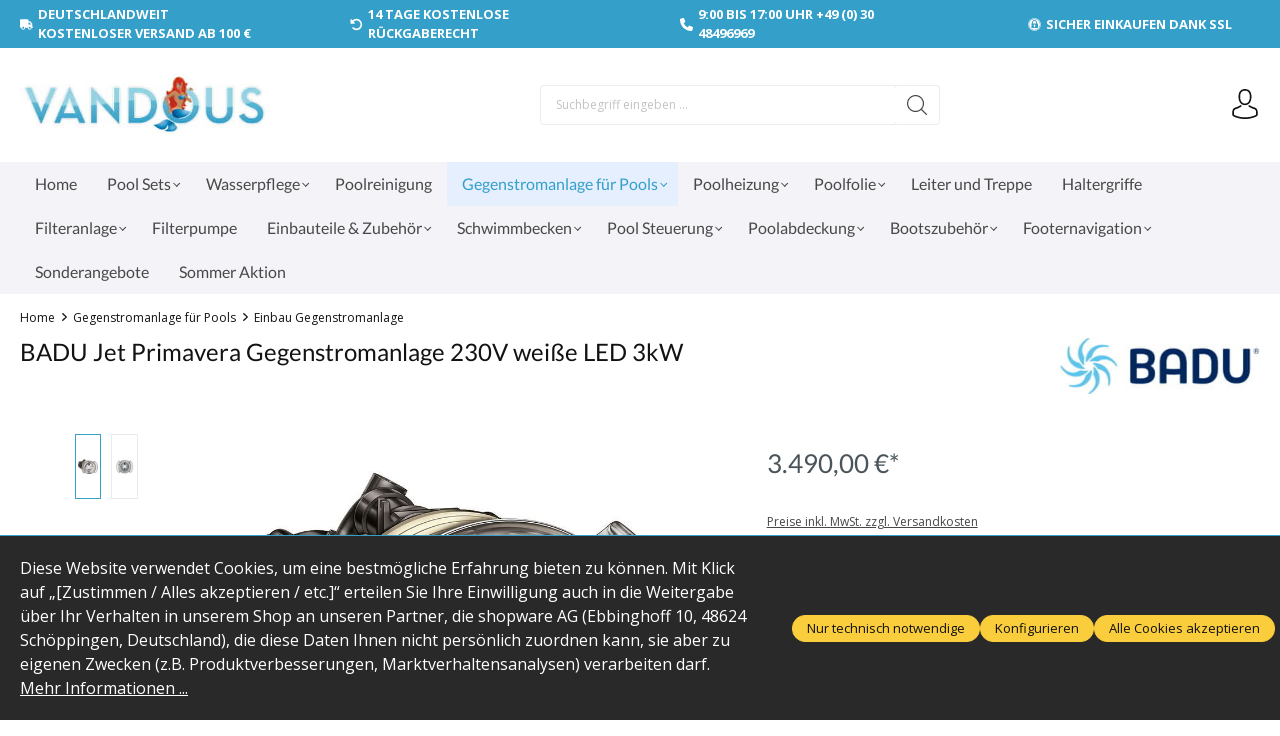

--- FILE ---
content_type: text/html; charset=UTF-8
request_url: https://vandous.de/badu-jet-primavera-gegenstromanlage-230v-weisse-led-3kw/tp-2327400000
body_size: 30998
content:

<!DOCTYPE html>

<html lang="de-DE"
      itemscope="itemscope"
      itemtype="https://schema.org/WebPage">

                            
    <head>
                                    <meta charset="utf-8">
            
                            <meta name="viewport"
                      content="width=device-width, initial-scale=1, shrink-to-fit=no">
            
                            <meta name="author"
                      content="">
                <meta name="robots"
                      content="index,follow">
                <meta name="revisit-after"
                      content="15 days">
                <meta name="keywords"
                      content="">
                <meta name="description"
                      content="Entdecken Sie die BADU Jet Primavera Gegenstromanlage 230V mit weißer LED und 3 kW. Ideal für Schwimmtraining und Wellness. Günstig bei Vandous.de bestellen!">
            
                <meta property="og:type"
          content="product">
    <meta property="og:site_name"
          content="Vandous - Wasser erleben">
    <meta property="og:url"
          content="https://vandous.de/badu-jet-primavera-gegenstromanlage-230v-weisse-led-3kw/tp-2327400000">
    <meta property="og:title"
          content="BADU Jet Primavera Gegenstromanlage weisse LED | 230V 3kW">

    <meta property="og:description"
          content="Entdecken Sie die BADU Jet Primavera Gegenstromanlage 230V mit weißer LED und 3 kW. Ideal für Schwimmtraining und Wellness. Günstig bei Vandous.de bestellen!">
    <meta property="og:image"
          content="https://vandous.de/media/67/bc/c5/1674157115/Badu Jet Primavera 3kw Gegenstromanlage.jpg?ts=1678977277">

            <meta property="product:brand"
              content="BADU Speck">
    
            <meta property="product:price:amount"
          content="3490">
    <meta property="product:price:currency"
          content="EUR">
    <meta property="product:product_link"
          content="https://vandous.de/badu-jet-primavera-gegenstromanlage-230v-weisse-led-3kw/tp-2327400000">

    <meta name="twitter:card"
          content="product">
    <meta name="twitter:site"
          content="Vandous - Wasser erleben">
    <meta name="twitter:title"
          content="BADU Jet Primavera Gegenstromanlage weisse LED | 230V 3kW">
    <meta name="twitter:description"
          content="Entdecken Sie die BADU Jet Primavera Gegenstromanlage 230V mit weißer LED und 3 kW. Ideal für Schwimmtraining und Wellness. Günstig bei Vandous.de bestellen!">
    <meta name="twitter:image"
          content="https://vandous.de/media/67/bc/c5/1674157115/Badu Jet Primavera 3kw Gegenstromanlage.jpg?ts=1678977277">

                            <meta itemprop="copyrightHolder"
                      content="Vandous - Wasser erleben">
                <meta itemprop="copyrightYear"
                      content="">
                <meta itemprop="isFamilyFriendly"
                      content="false">
                <meta itemprop="image"
                      content="https://vandous.de/media/34/3f/31/1671108535/Logo Vandous Website.jpg?ts=1673358740">
            
                                            <meta name="theme-color"
                      content="#FFFFFF">
                            
                                                
                    <link rel="shortcut icon"
                  href="https://vandous.de/media/42/9b/6e/1671108547/Favicon Vandous.jpg?ts=1673358794">
        
                                <link rel="apple-touch-icon"
                  sizes="180x180"
                  href="https://vandous.de/media/42/9b/6e/1671108547/Favicon Vandous.jpg?ts=1673358794">
                    
            
    
    <link rel="canonical" href="https://vandous.de/badu-jet-primavera-gegenstromanlage-230v-weisse-led-3kw/tp-2327400000">

                    <title itemprop="name">BADU Jet Primavera Gegenstromanlage weisse LED | 230V 3kW</title>
        
                                                                        <link rel="stylesheet"
                      href="https://vandous.de/theme/625ac21ebc9bae350310e6185f5ee1a6/css/all.css?1765796775">
                                    
                        <script>
        window.features = {"V6_5_0_0":true,"v6.5.0.0":true,"V6_6_0_0":true,"v6.6.0.0":true,"V6_7_0_0":false,"v6.7.0.0":false,"DISABLE_VUE_COMPAT":false,"disable.vue.compat":false,"ACCESSIBILITY_TWEAKS":false,"accessibility.tweaks":false,"ADMIN_VITE":false,"admin.vite":false,"PAYPAL_SETTINGS_TWEAKS":false,"paypal.settings.tweaks":false};
    </script>
        
                                                            
            <script>
                                    window.gtagActive = true;
                    window.gtagURL = 'https://www.googletagmanager.com/gtag/js?id=G-NNWB5RZMJ7';
                    window.controllerName = 'product';
                    window.actionName = 'index';
                    window.trackOrders = '1';
                    window.gtagTrackingId = 'G-NNWB5RZMJ7';
                    window.dataLayer = window.dataLayer || [];
                    window.gtagConfig = {
                        'anonymize_ip': '1',
                        'cookie_domain': 'none',
                        'cookie_prefix': '_swag_ga',
                    };

                    function gtag() { dataLayer.push(arguments); }
                            </script>
            
            <script>
            window.dataLayer = window.dataLayer || [];
            function gtag() { dataLayer.push(arguments); }

            (() => {
                const analyticsStorageEnabled = document.cookie.split(';').some((item) => item.trim().includes('google-analytics-enabled=1'));
                const adsEnabled = document.cookie.split(';').some((item) => item.trim().includes('google-ads-enabled=1'));

                // Always set a default consent for consent mode v2
                gtag('consent', 'default', {
                    'ad_user_data': adsEnabled ? 'granted' : 'denied',
                    'ad_storage': adsEnabled ? 'granted' : 'denied',
                    'ad_personalization': adsEnabled ? 'granted' : 'denied',
                    'analytics_storage': analyticsStorageEnabled ? 'granted' : 'denied'
                });
            })();
        </script>
    

    <!-- Shopware Analytics -->
    <script>
        window.shopwareAnalytics = {
            trackingId: 'eae7d4c9aeb52230086645db3011abe1',
            merchantConsent: true,
            debug: false,
            storefrontController: 'Product',
            storefrontAction: 'index',
            storefrontRoute: 'frontend.detail.page',
            storefrontCmsPageType:  'product_detail' ,
        };
    </script>
    <!-- End Shopware Analytics -->
        
    
                            
            <script type="text/javascript"
                                src='https://www.google.com/recaptcha/api.js?render=6LfjrrwqAAAAAED8McssyI1fGNuJG8PkGFk69TMR'
                defer></script>
        <script>
                                        window.googleReCaptchaV3Active = true;
                    </script>
            
                
                                    <script>
                    window.useDefaultCookieConsent = true;
                </script>
                    
                                    <script>
                window.activeNavigationId = 'c2b28fb3e6bb480ea2478ff9a01dca2c';
                window.router = {
                    'frontend.cart.offcanvas': '/checkout/offcanvas',
                    'frontend.cookie.offcanvas': '/cookie/offcanvas',
                    'frontend.checkout.finish.page': '/checkout/finish',
                    'frontend.checkout.info': '/widgets/checkout/info',
                    'frontend.menu.offcanvas': '/widgets/menu/offcanvas',
                    'frontend.cms.page': '/widgets/cms',
                    'frontend.cms.navigation.page': '/widgets/cms/navigation',
                    'frontend.account.addressbook': '/widgets/account/address-book',
                    'frontend.country.country-data': '/country/country-state-data',
                    'frontend.app-system.generate-token': '/app-system/Placeholder/generate-token',
                    };
                window.salesChannelId = '0169c65da22d48ebbcc6eb88afe4a6ce';
            </script>
        

    <script>
        window.router['frontend.shopware_analytics.customer.data'] = '/storefront/script/shopware-analytics-customer'
    </script>

                                <script>
                
                window.breakpoints = {"xs":0,"sm":576,"md":768,"lg":992,"xl":1200,"xxl":1400};
            </script>
        
        
                        
                            <script>
                window.themeAssetsPublicPath = 'https://vandous.de/theme/018a940d8894701abb92f5c191b1f4a5/assets/';
            </script>
        
                                                            <script>
                        window.themeJsPublicPath = 'https://vandous.de/theme/625ac21ebc9bae350310e6185f5ee1a6/js/';
                    </script>
                                            <script type="text/javascript" src="https://vandous.de/theme/625ac21ebc9bae350310e6185f5ee1a6/js/storefront/storefront.js?1765796775" defer></script>
                                            <script type="text/javascript" src="https://vandous.de/theme/625ac21ebc9bae350310e6185f5ee1a6/js/swag-pay-pal/swag-pay-pal.js?1765796775" defer></script>
                                            <script type="text/javascript" src="https://vandous.de/theme/625ac21ebc9bae350310e6185f5ee1a6/js/frosh-platform-share-basket/frosh-platform-share-basket.js?1765796775" defer></script>
                                            <script type="text/javascript" src="https://vandous.de/theme/625ac21ebc9bae350310e6185f5ee1a6/js/swag-analytics/swag-analytics.js?1765796775" defer></script>
                                            <script type="text/javascript" src="https://vandous.de/theme/625ac21ebc9bae350310e6185f5ee1a6/js/ssik-liberty-theme/ssik-liberty-theme.js?1765796775" defer></script>
                                                        

    
    
        </head>

    <body class="is-ctl-product is-act-index ssik-base v1.34.9 ssik-product-card-liberty is-ssik-account is-ssik-cart-layout product-image-contain product-image-center">

            <div class="skip-to-content bg-primary-subtle text-primary-emphasis visually-hidden-focusable overflow-hidden">
            <div class="container d-flex justify-content-center">
                <a href="#content-main" class="skip-to-content-link d-inline-flex text-decoration-underline m-1 p-2 fw-bold gap-2">
                    Zum Hauptinhalt springen
                </a>
            </div>
        </div>
    
                                <noscript class="noscript-main">
                
    <div role="alert"
                  class="alert alert-info alert-has-icon">
                                                                        
                                                            <span class="icon icon-info">
                        <svg xmlns="http://www.w3.org/2000/svg" xmlns:xlink="http://www.w3.org/1999/xlink" width="24" height="24" viewBox="0 0 24 24"><defs><path d="M12 7c.5523 0 1 .4477 1 1s-.4477 1-1 1-1-.4477-1-1 .4477-1 1-1zm1 9c0 .5523-.4477 1-1 1s-1-.4477-1-1v-5c0-.5523.4477-1 1-1s1 .4477 1 1v5zm11-4c0 6.6274-5.3726 12-12 12S0 18.6274 0 12 5.3726 0 12 0s12 5.3726 12 12zM12 2C6.4772 2 2 6.4772 2 12s4.4772 10 10 10 10-4.4772 10-10S17.5228 2 12 2z" id="icons-default-info" /></defs><use xlink:href="#icons-default-info" fill="#758CA3" fill-rule="evenodd" /></svg>
        </span>
                                                        
                                    
                    <div class="alert-content-container">
                                                    
                                                        <div class="alert-content">                                                    Um unseren Shop in vollem Umfang nutzen zu können, empfehlen wir Ihnen Javascript in Ihrem Browser zu aktivieren.
                                                                </div>                
                                                                </div>
            </div>
            </noscript>
        
                    
    
            <div class="header-floating is-sticky" data-header-floating="true"></div>
        
                <div class="section-usp-bar">
	<div class="container">
		<div class="row">
			<div class="col-12">
				<div class="swiper"
					data-ssik-swiper-plugin="true">
					<div class="swiper-navigation">
						<div class="swiper-button swiper-button-prev"></div>
						<div class="swiper-button swiper-button-next"></div>
					</div>
					<div class="swiper-wrapper usp-bar">
						<div class="swiper-slide usp-bar-item">
							<div class="usp-bar-item-icon">
								<i class="icon  fas fa-truck "></i>
							</div>
							<div class="usp-bar-item-text">Deutschlandweit kostenloser Versand ab 100 €</div>
						</div>
						<div class="swiper-slide usp-bar-item">
							<div class="usp-bar-item-icon">
								<i class="icon  fas fa-undo-alt "></i>
							</div>
							<div class="usp-bar-item-text">14 Tage kostenlose Rückgaberecht</div>
						</div>
						<div class="swiper-slide usp-bar-item">
							<div class="usp-bar-item-icon">
								<i class="icon  fas fa-phone "></i>
							</div>
							<div class="usp-bar-item-text">9:00 bis 17:00 Uhr +49 (0) 30 48496969</div>
						</div>
						<div class="swiper-slide usp-bar-item">
							<div class="usp-bar-item-icon">
								<i class="icon  fab fa-expeditedssl "></i>
							</div>
							<div class="usp-bar-item-text">Sicher Einkaufen dank SSL</div>
						</div>
					</div>
				</div>
			</div>
		</div>
	</div>
</div>


                           
            <header class="header-main">
                                    <div class="container">
                                
        <div class="container ssik-header-container">
                <div class="row align-items-center header-row">
                                        <div class="col-12 col-lg-auto header-logo-col">
                        <div class="header-logo-main">
                    <a class="header-logo-main-link"
               href="/"
               title="Zur Startseite gehen">
                                    <picture class="header-logo-picture">
                                                                            
                                                                            
                                                                                    <img src="https://vandous.de/media/34/3f/31/1671108535/Logo%20Vandous%20Website.jpg?ts=1673358740"
                                     alt="Zur Startseite gehen"
                                     class="img-fluid header-logo-main-img">
                                                                        </picture>
                            </a>
            </div>
                </div>
            
            
                                        <div class="col-12 order-2 col-sm order-sm-1 header-search-col">
                    <div class="row">
                        <div class="col-sm-auto d-none d-sm-block d-lg-none">
                                                                                    <div class="nav-main-toggle">
                                                                            <button
                                            class="btn nav-main-toggle-btn header-actions-btn"
                                            type="button"
                                            data-off-canvas-menu="true"
                                            aria-label="Menü"
                                        >
                                                                                                    <span class="icon icon-stack">
                        <svg xmlns="http://www.w3.org/2000/svg" xmlns:xlink="http://www.w3.org/1999/xlink" width="24" height="24" viewBox="0 0 24 24"><defs><path d="M3 13c-.5523 0-1-.4477-1-1s.4477-1 1-1h18c.5523 0 1 .4477 1 1s-.4477 1-1 1H3zm0-7c-.5523 0-1-.4477-1-1s.4477-1 1-1h18c.5523 0 1 .4477 1 1s-.4477 1-1 1H3zm0 14c-.5523 0-1-.4477-1-1s.4477-1 1-1h18c.5523 0 1 .4477 1 1s-.4477 1-1 1H3z" id="icons-default-stack" /></defs><use xlink:href="#icons-default-stack" fill="#758CA3" fill-rule="evenodd" /></svg>
        </span>
                                                                                        </button>
                                                                    </div>
                            
                                            </div>
                        <div class="col">
                            
    <div class="collapse"
         id="searchCollapse">
        <div class="header-search">
                            <form action="/search"
                      method="get"
                      data-search-widget="true"
                      data-search-widget-options="{&quot;searchWidgetMinChars&quot;:2}"
                      data-url="/suggest?search="
                      class="header-search-form">
                                            <div class="input-group">
                                                            <input type="search"
                                       name="search"
                                       class="form-control header-search-input"
                                       autocomplete="off"
                                       autocapitalize="off"
                                       placeholder="Suchbegriff eingeben ..."
                                       aria-label="Suchbegriff eingeben ..."
                                       value=""
                                >
                            
                                <button type="submit"
            class="btn header-search-btn"
            aria-label="Suchen">
        <span class="header-search-icon">
                                    <span class="icon icon-icon-search icon-ssik">
                        <svg width="20" height="20" viewBox="0 0 20 20" xmlns="http://www.w3.org/2000/svg">
<g id="icon-search">
<g id="Group">
<path id="Vector" d="M19.8248 18.98L14.9645 14.1197C16.2683 12.6208 17.0576 10.6652 17.0576 8.52772C17.0576 3.82262 13.2306 0 8.52991 0C3.82481 0 0.00219727 3.82705 0.00219727 8.52772C0.00219727 13.2284 3.82925 17.0554 8.52991 17.0554C10.6674 17.0554 12.623 16.2661 14.1219 14.9623L18.9822 19.8226C19.0975 19.9379 19.2527 20 19.4035 20C19.5543 20 19.7095 19.9423 19.8248 19.8226C20.0554 19.592 20.0554 19.2106 19.8248 18.98ZM1.1951 8.52772C1.1951 4.48337 4.48557 1.19734 8.52548 1.19734C12.5698 1.19734 15.8559 4.4878 15.8559 8.52772C15.8559 12.5676 12.5698 15.8625 8.52548 15.8625C4.48557 15.8625 1.1951 12.5721 1.1951 8.52772Z" fill="black"/>
</g>
</g>
</svg>

        </span>
                        </span>
    </button>
                        </div>
                                    </form>
                    </div>
    </div>
                        </div>
                    </div>
                </div>
            
    
                            <div class="col-12 order-1 col-sm-auto order-sm-2 header-actions-col">
                    <div class="row g-0">
                                    <button class="btn nav-main-toggle-btn header-actions-btn"
            type="button"
            data-off-canvas-menu="true"
            aria-label="Menü">
                        <span class="icon icon-stack">
                        <svg xmlns="http://www.w3.org/2000/svg" xmlns:xlink="http://www.w3.org/1999/xlink" width="24" height="24" viewBox="0 0 24 24"><use xlink:href="#icons-default-stack" fill="#758CA3" fill-rule="evenodd" /></svg>
        </span>
                    <span class="text">Menü</span>
        </button>
        <button class="btn header-actions-btn header-search-open-btn js-search-open-btn" type="button">
                                    <span class="icon icon-icon-search-open icon-ssik md">
                        <svg width="432" height="433" viewBox="0 0 432 433" fill="none" xmlns="http://www.w3.org/2000/svg">
<path d="M427.312 404.688L311.168 288.54C336.632 258.008 352 218.776 352 176C352 78.952 273.048 0 176 0C78.952 0 0 78.952 0 176C0 273.048 78.952 352 176 352C218.776 352 258.008 336.632 288.54 311.168L404.688 427.316C407.812 430.44 411.908 432.004 416 432.004C420.092 432.004 424.188 430.44 427.312 427.316C433.564 421.064 433.564 410.936 427.312 404.688ZM32 176C32 96.6 96.592 32 176 32C255.408 32 320 96.6 320 176C320 255.4 255.408 320 176 320C96.592 320 32 255.4 32 176Z" fill="black"/>
</svg>

        </span>
                        </button>
                                    <div class="col d-sm-none">
                                <div class="menu-button">
                                                                            <button
                                            class="btn nav-main-toggle-btn header-actions-btn"
                                            type="button"
                                            data-off-canvas-menu="true"
                                            aria-label="Menü"
                                        >
                                                                                                    <span class="icon icon-stack">
                        <svg xmlns="http://www.w3.org/2000/svg" xmlns:xlink="http://www.w3.org/1999/xlink" width="24" height="24" viewBox="0 0 24 24"><use xlink:href="#icons-default-stack" fill="#758CA3" fill-rule="evenodd" /></svg>
        </span>
                                                                                        </button>
                                                                    </div>
                            </div>
                        

                                                    <div class="col-auto d-sm-none">
                                <div class="search-toggle">
                                    <button class="btn header-actions-btn search-toggle-btn js-search-toggle-btn collapsed"
                                            type="button"
                                            data-bs-toggle="collapse"
                                            data-bs-target="#searchCollapse"
                                            aria-expanded="false"
                                            aria-controls="searchCollapse"
                                            aria-label="Suchen">
                                                <span class="icon icon-search">
                        <svg xmlns="http://www.w3.org/2000/svg" xmlns:xlink="http://www.w3.org/1999/xlink" width="24" height="24" viewBox="0 0 24 24"><defs><path d="M10.0944 16.3199 4.707 21.707c-.3905.3905-1.0237.3905-1.4142 0-.3905-.3905-.3905-1.0237 0-1.4142L8.68 14.9056C7.6271 13.551 7 11.8487 7 10c0-4.4183 3.5817-8 8-8s8 3.5817 8 8-3.5817 8-8 8c-1.8487 0-3.551-.627-4.9056-1.6801zM15 16c3.3137 0 6-2.6863 6-6s-2.6863-6-6-6-6 2.6863-6 6 2.6863 6 6 6z" id="icons-default-search" /></defs><use xlink:href="#icons-default-search" fill="#758CA3" fill-rule="evenodd" /></svg>
        </span>
                                        </button>
                                </div>
                            </div>
                        
                        
                                                    <div class="col-auto">
                                <div class="account-menu">
                                        <div class="dropdown">
            <button class="btn account-menu-btn header-actions-btn ssik-login-modal-open"
            type="button"
            id="accountWidget"
                        aria-haspopup="true"
            aria-expanded="false"
            aria-label="Ihr Konto"
            title="Ihr Konto">
                            <span class="icon icon-icon-user icon-ssik md">
                        <svg width="30" height="30" viewBox="0 0 30 30" xmlns="http://www.w3.org/2000/svg">
<g id="icon-user">
<g id="Group">
<g id="Group_2">
<path id="Vector" d="M14.8913 16.1648C14.9223 16.1648 14.9534 16.1648 14.9907 16.1648C15.0031 16.1648 15.0155 16.1648 15.0279 16.1648C15.0466 16.1648 15.0714 16.1648 15.0901 16.1648C16.9103 16.1338 18.3827 15.4939 19.4698 14.27C21.8616 11.5738 21.464 6.95175 21.4206 6.51067C21.2652 3.19942 19.6997 1.61524 18.4075 0.875958C17.4446 0.323048 16.3201 0.0248499 15.0652 0H15.0217C15.0155 0 15.0031 0 14.9969 0H14.9596C14.27 0 12.9157 0.111824 11.6173 0.851108C10.3127 1.59039 8.72227 3.17457 8.56695 6.51067C8.52347 6.95175 8.12587 11.5738 10.5177 14.27C11.5986 15.4939 13.071 16.1338 14.8913 16.1648ZM10.2257 6.66598C10.2257 6.64734 10.2319 6.6287 10.2319 6.61628C10.4369 2.16194 13.5991 1.68358 14.9534 1.68358H14.9782C14.9907 1.68358 15.0093 1.68358 15.0279 1.68358C16.7053 1.72085 19.5568 2.40422 19.7494 6.61628C19.7494 6.63491 19.7494 6.65355 19.7556 6.66598C19.7618 6.70946 20.1967 10.9339 18.2211 13.158C17.4384 14.0402 16.3947 14.475 15.0217 14.4875C15.0093 14.4875 15.0031 14.4875 14.9907 14.4875C14.9782 14.4875 14.972 14.4875 14.9596 14.4875C13.5928 14.475 12.5429 14.0402 11.7664 13.158C9.79702 10.9464 10.2195 6.70325 10.2257 6.66598Z" fill="black"/>
<path id="Vector_2" d="M27.7573 23.831C27.7573 23.8248 27.7573 23.8186 27.7573 23.8124C27.7573 23.7627 27.751 23.713 27.751 23.6571C27.7138 22.427 27.633 19.5506 24.9368 18.6312C24.9182 18.625 24.8933 18.6188 24.8747 18.6126C22.0728 17.8981 19.7432 16.2829 19.7183 16.2642C19.3394 15.9971 18.8175 16.0903 18.5504 16.4692C18.2832 16.8482 18.3764 17.3701 18.7554 17.6372C18.861 17.7117 21.3336 19.4326 24.4274 20.2278C25.8749 20.7434 26.0364 22.2903 26.0799 23.7068C26.0799 23.7627 26.0799 23.8124 26.0861 23.8621C26.0923 24.4212 26.055 25.2847 25.9556 25.7817C24.9492 26.3533 21.0043 28.3289 15.0031 28.3289C9.02667 28.3289 5.0569 26.3471 4.04427 25.7755C3.94487 25.2785 3.90139 24.415 3.91381 23.8559C3.91381 23.8062 3.92002 23.7565 3.92002 23.7006C3.96351 22.2841 4.12503 20.7372 5.57254 20.2216C8.66635 19.4264 11.1389 17.6993 11.2445 17.631C11.6235 17.3638 11.7167 16.842 11.4495 16.463C11.1824 16.0841 10.6605 15.9909 10.2816 16.258C10.2567 16.2767 7.93949 17.8919 5.12524 18.6063C5.10039 18.6126 5.08175 18.6188 5.06312 18.625C2.36691 19.5506 2.28615 22.427 2.24887 23.6509C2.24887 23.7068 2.24887 23.7565 2.24266 23.8062C2.24266 23.8124 2.24266 23.8186 2.24266 23.8248C2.23645 24.1479 2.23023 25.8066 2.55949 26.6391C2.62162 26.8006 2.73344 26.9373 2.88254 27.0305C3.06892 27.1547 7.53568 30 15.0093 30C22.4829 30 26.9496 27.1485 27.136 27.0305C27.2789 26.9373 27.3969 26.8006 27.4591 26.6391C27.7697 25.8128 27.7635 24.1541 27.7573 23.831Z" fill="black"/>
</g>
</g>
</g>
</svg>

        </span>
                </button>

                                <div class="dropdown-menu dropdown-menu-end account-menu-dropdown js-account-menu-dropdown"
                 aria-labelledby="accountWidget">
                

        
            <div class="offcanvas-header">
                            <button class="btn btn-light offcanvas-close js-offcanvas-close">
                                                    <span class="icon icon-x icon-sm">
                        <svg xmlns="http://www.w3.org/2000/svg" xmlns:xlink="http://www.w3.org/1999/xlink" width="24" height="24" viewBox="0 0 24 24"><defs><path d="m10.5858 12-7.293-7.2929c-.3904-.3905-.3904-1.0237 0-1.4142.3906-.3905 1.0238-.3905 1.4143 0L12 10.5858l7.2929-7.293c.3905-.3904 1.0237-.3904 1.4142 0 .3905.3906.3905 1.0238 0 1.4143L13.4142 12l7.293 7.2929c.3904.3905.3904 1.0237 0 1.4142-.3906.3905-1.0238.3905-1.4143 0L12 13.4142l-7.2929 7.293c-.3905.3904-1.0237.3904-1.4142 0-.3905-.3906-.3905-1.0238 0-1.4143L10.5858 12z" id="icons-default-x" /></defs><use xlink:href="#icons-default-x" fill="#758CA3" fill-rule="evenodd" /></svg>
        </span>
                        
                                            Menü schließen
                                    </button>
                    </div>
    
            <div class="offcanvas-body">
                <div class="account-menu">
                                    <div class="dropdown-header account-menu-header">
                    Ihr Konto
                </div>
                    
                                    <div class="account-menu-login">
                                            <a href="/account/login"
                           title="Anmelden"
                           class="btn btn-primary account-menu-login-button">
                            Anmelden
                        </a>
                    
                                            <div class="account-menu-register">
                            oder <a href="/account/login"
                                                                            title="Registrieren">registrieren</a>
                        </div>
                                    </div>
                    
                    <div class="account-menu-links">
                    <div class="header-account-menu">
        <div class="card account-menu-inner">
                                        
                                                <div class="list-group list-group-flush account-aside-list-group">
                                                                                        <a href="/account"
                                   title="Übersicht"
                                   class="list-group-item list-group-item-action account-aside-item">
                                    Übersicht
                                </a>
                            
                                                            <a href="/account/profile"
                                   title="Persönliches Profil"
                                   class="list-group-item list-group-item-action account-aside-item">
                                    Persönliches Profil
                                </a>
                            
                                                            <a href="/account/address"
                                   title="Adressen"
                                   class="list-group-item list-group-item-action account-aside-item">
                                    Adressen
                                </a>
                            
                                                                                                                        <a href="/account/payment"
                                   title="Zahlungsarten"
                                   class="list-group-item list-group-item-action account-aside-item">
                                    Zahlungsarten
                                </a>
                                                            
                                                            <a href="/account/order"
                                   title="Bestellungen"
                                   class="list-group-item list-group-item-action account-aside-item">
                                    Bestellungen
                                </a>
                                                    

                        </div>
                            
                                                </div>
    </div>
            </div>
            </div>
        </div>
                </div>
        
        </div>
                                </div>
                            </div>
                        
                                                    <div class="col-auto">
                                <div
                                    class="header-cart"
                                    data-off-canvas-cart="true"
                                >
                                    <a class="btn header-cart-btn header-actions-btn"
                                       href="/checkout/cart"
                                       data-cart-widget="true"
                                       title="Warenkorb"
                                       aria-label="Warenkorb">
                                            <div class="header-cart-btn-wrapper">
        <span class="header-cart-icon">
                    <span class="icon icon-icon-basket icon-ssik md">
                        <svg width="30" height="30" viewBox="0 0 30 30" xmlns="http://www.w3.org/2000/svg">
<g id="icon-basket">
<g id="Group">
<path id="Vector" d="M27 25.9325L25.2823 6.58896C25.2454 6.15951 24.8835 5.83436 24.4602 5.83436H20.9264C20.8773 2.60736 18.2393 0 15 0C11.7608 0 9.12273 2.60736 9.07365 5.83436H5.53991C5.11046 5.83436 4.75463 6.15951 4.71782 6.58896L3.00003 25.9325C3.00003 25.9571 2.9939 25.9816 2.9939 26.0061C2.9939 28.2086 5.0123 30 7.49697 30H22.5031C24.9878 30 27.0062 28.2086 27.0062 26.0061C27.0062 25.9816 27.0062 25.9571 27 25.9325ZM15 1.65644C17.3252 1.65644 19.2209 3.52147 19.27 5.83436H10.7301C10.7792 3.52147 12.6749 1.65644 15 1.65644ZM22.5031 28.3436H7.49697C5.93868 28.3436 4.67488 27.3129 4.65034 26.0429L6.29451 7.49693H9.06752V10.0123C9.06752 10.4724 9.43562 10.8405 9.89574 10.8405C10.3559 10.8405 10.724 10.4724 10.724 10.0123V7.49693H19.27V10.0123C19.27 10.4724 19.6381 10.8405 20.0982 10.8405C20.5583 10.8405 20.9264 10.4724 20.9264 10.0123V7.49693H23.6994L25.3497 26.0429C25.3252 27.3129 24.0553 28.3436 22.5031 28.3436Z" fill="black"/>
</g>
</g>
</svg>

        </span>
            </span>
                <span class="header-cart-total">
            0,00 €*
        </span>
    </div>
                                    </a>
                                </div>
                            </div>
                                            </div>
                </div>
                    </div>
    
    </div>
                    </div>
                            </header>
        

                                                        <div class="nav-main">
                                                <div class="main-navigation"
         id="mainNavigation"
         data-flyout-menu="true">
                        <div class="container">
                    <button class="btn nav-main-toggle-btn header-actions-btn"
        type="button"
        data-off-canvas-menu="true"
        aria-label="Menü">
                    <span class="icon icon-stack">
                        <svg xmlns="http://www.w3.org/2000/svg" xmlns:xlink="http://www.w3.org/1999/xlink" width="24" height="24" viewBox="0 0 24 24"><use xlink:href="#icons-default-stack" fill="#758CA3" fill-rule="evenodd" /></svg>
        </span>
                <span class="text">Menü</span>
    </button>
                        <nav class="nav main-navigation-menu"
                        itemscope="itemscope"
                        itemtype="http://schema.org/SiteNavigationElement">
                        
                                                                                    <a class="nav-link main-navigation-link nav-item-9da8711b84484ddaaeae7edf8aae8add  home-link"
                                    href="/"
                                    itemprop="url"
                                    title="Home">
                                    <div class="main-navigation-link-text">
                                        <span itemprop="name">Home</span>
                                    </div>
                                </a>
                                                    
                                                    
                                                                                            
                                    <div class="ssik-menu-item is-dropdown" 
        data-ssik-menu-id="a906280d307941108bcd0945bed84cda" >
                                                                                    <a class="nav-link main-navigation-link nav-item-a906280d307941108bcd0945bed84cda "
                                           href="https://vandous.de/pool-sets/"
                                           itemprop="url"
                                           data-flyout-menu-trigger="a906280d307941108bcd0945bed84cda"                                                                                      title="Pool Sets">
                                            <div class="main-navigation-link-text">
                                                <span itemprop="name">Pool Sets</span>
                                            </div>
                                        </a>
                                                                    
    </div>
                                                                                            
                                    <div class="ssik-menu-item is-dropdown" 
        data-ssik-menu-id="8500587d4dc4445ba10c06ba2a6da5bb" >
                                                                                    <a class="nav-link main-navigation-link nav-item-8500587d4dc4445ba10c06ba2a6da5bb "
                                           href="https://vandous.de/wasserpflege/"
                                           itemprop="url"
                                           data-flyout-menu-trigger="8500587d4dc4445ba10c06ba2a6da5bb"                                                                                      title="Wasserpflege">
                                            <div class="main-navigation-link-text">
                                                <span itemprop="name">Wasserpflege</span>
                                            </div>
                                        </a>
                                                                    
    </div>
                                                                                            
                                    <div class="ssik-menu-item" 
        data-ssik-menu-id="a5c00a2340434dd7969dcb40fdf2257f" >
                                                                                    <a class="nav-link main-navigation-link nav-item-a5c00a2340434dd7969dcb40fdf2257f "
                                           href="https://vandous.de/poolreinigung/"
                                           itemprop="url"
                                                                                                                                 title="Poolreinigung">
                                            <div class="main-navigation-link-text">
                                                <span itemprop="name">Poolreinigung</span>
                                            </div>
                                        </a>
                                                                    
    </div>
                                                                                            
                                    <div class="ssik-menu-item is-dropdown" 
        data-ssik-menu-id="1c558115dad6438f869274cfe011c7fc" >
                                                                                    <a class="nav-link main-navigation-link nav-item-1c558115dad6438f869274cfe011c7fc  active"
                                           href="https://vandous.de/gegenstromanlage/"
                                           itemprop="url"
                                           data-flyout-menu-trigger="1c558115dad6438f869274cfe011c7fc"                                                                                      title="Gegenstromanlage für Pools">
                                            <div class="main-navigation-link-text">
                                                <span itemprop="name">Gegenstromanlage für Pools</span>
                                            </div>
                                        </a>
                                                                    
    </div>
                                                                                            
                                    <div class="ssik-menu-item is-dropdown" 
        data-ssik-menu-id="80c0742763b5484bb1db034757a5abec" >
                                                                                    <a class="nav-link main-navigation-link nav-item-80c0742763b5484bb1db034757a5abec "
                                           href="https://vandous.de/poolheizung/"
                                           itemprop="url"
                                           data-flyout-menu-trigger="80c0742763b5484bb1db034757a5abec"                                                                                      title="Poolheizung">
                                            <div class="main-navigation-link-text">
                                                <span itemprop="name">Poolheizung</span>
                                            </div>
                                        </a>
                                                                    
    </div>
                                                                                            
                                    <div class="ssik-menu-item is-dropdown" 
        data-ssik-menu-id="a32b5821026d48058c1615f814d1d0f3" >
                                                                                    <a class="nav-link main-navigation-link nav-item-a32b5821026d48058c1615f814d1d0f3 "
                                           href="https://vandous.de/poolfolie/"
                                           itemprop="url"
                                           data-flyout-menu-trigger="a32b5821026d48058c1615f814d1d0f3"                                                                                      title="Poolfolie">
                                            <div class="main-navigation-link-text">
                                                <span itemprop="name">Poolfolie</span>
                                            </div>
                                        </a>
                                                                    
    </div>
                                                                                            
                                    <div class="ssik-menu-item" 
        data-ssik-menu-id="cff9fcb8232b4f53be8e28f9d4b4c15d" >
                                                                                    <a class="nav-link main-navigation-link nav-item-cff9fcb8232b4f53be8e28f9d4b4c15d "
                                           href="https://vandous.de/leiter-und-treppe/"
                                           itemprop="url"
                                                                                                                                 title="Leiter und Treppe">
                                            <div class="main-navigation-link-text">
                                                <span itemprop="name">Leiter und Treppe</span>
                                            </div>
                                        </a>
                                                                    
    </div>
                                                                                            
                                    <div class="ssik-menu-item" 
        data-ssik-menu-id="0d649d854a024d2a902b738326da9902" >
                                                                                    <a class="nav-link main-navigation-link nav-item-0d649d854a024d2a902b738326da9902 "
                                           href="https://vandous.de/haltergriffe/"
                                           itemprop="url"
                                                                                                                                 title="Haltergriffe">
                                            <div class="main-navigation-link-text">
                                                <span itemprop="name">Haltergriffe</span>
                                            </div>
                                        </a>
                                                                    
    </div>
                                                                                            
                                    <div class="ssik-menu-item is-dropdown" 
        data-ssik-menu-id="707fbd6072d44ad7bfc84180fd358f49" >
                                                                                    <a class="nav-link main-navigation-link nav-item-707fbd6072d44ad7bfc84180fd358f49 "
                                           href="https://vandous.de/filteranlage/"
                                           itemprop="url"
                                           data-flyout-menu-trigger="707fbd6072d44ad7bfc84180fd358f49"                                                                                      title="Filteranlage">
                                            <div class="main-navigation-link-text">
                                                <span itemprop="name">Filteranlage</span>
                                            </div>
                                        </a>
                                                                    
    </div>
                                                                                            
                                    <div class="ssik-menu-item" 
        data-ssik-menu-id="18a0e176f4b94d70819feb3ffeee41ce" >
                                                                                    <a class="nav-link main-navigation-link nav-item-18a0e176f4b94d70819feb3ffeee41ce "
                                           href="https://vandous.de/filterpumpe/"
                                           itemprop="url"
                                                                                                                                 title="Filterpumpe">
                                            <div class="main-navigation-link-text">
                                                <span itemprop="name">Filterpumpe</span>
                                            </div>
                                        </a>
                                                                    
    </div>
                                                                                            
                                    <div class="ssik-menu-item is-dropdown" 
        data-ssik-menu-id="b0e99a457d3f417c89411ec8a891269e" >
                                                                                    <a class="nav-link main-navigation-link nav-item-b0e99a457d3f417c89411ec8a891269e "
                                           href="https://vandous.de/einbauteile-zubehoer/"
                                           itemprop="url"
                                           data-flyout-menu-trigger="b0e99a457d3f417c89411ec8a891269e"                                                                                      title="Einbauteile &amp; Zubehör">
                                            <div class="main-navigation-link-text">
                                                <span itemprop="name">Einbauteile &amp; Zubehör</span>
                                            </div>
                                        </a>
                                                                    
    </div>
                                                                                            
                                    <div class="ssik-menu-item is-dropdown" 
        data-ssik-menu-id="706c2e51c7d54d569d6eb9b58c76110d" >
                                                                                    <a class="nav-link main-navigation-link nav-item-706c2e51c7d54d569d6eb9b58c76110d "
                                           href="https://vandous.de/schwimmbecken/"
                                           itemprop="url"
                                           data-flyout-menu-trigger="706c2e51c7d54d569d6eb9b58c76110d"                                                                                      title="Schwimmbecken">
                                            <div class="main-navigation-link-text">
                                                <span itemprop="name">Schwimmbecken</span>
                                            </div>
                                        </a>
                                                                    
    </div>
                                                                                            
                                    <div class="ssik-menu-item is-dropdown" 
        data-ssik-menu-id="6d0b7937dca94c7b99028c14d6f2ad84" >
                                                                                    <a class="nav-link main-navigation-link nav-item-6d0b7937dca94c7b99028c14d6f2ad84 "
                                           href="https://vandous.de/pool-steuerung/"
                                           itemprop="url"
                                           data-flyout-menu-trigger="6d0b7937dca94c7b99028c14d6f2ad84"                                                                                      title="Pool Steuerung">
                                            <div class="main-navigation-link-text">
                                                <span itemprop="name">Pool Steuerung</span>
                                            </div>
                                        </a>
                                                                    
    </div>
                                                                                            
                                    <div class="ssik-menu-item is-dropdown" 
        data-ssik-menu-id="2bd39c72f9844f22992ac31100ed1ff0" >
                                                                                    <a class="nav-link main-navigation-link nav-item-2bd39c72f9844f22992ac31100ed1ff0 "
                                           href="https://vandous.de/poolabdeckung/"
                                           itemprop="url"
                                           data-flyout-menu-trigger="2bd39c72f9844f22992ac31100ed1ff0"                                                                                      title="Poolabdeckung">
                                            <div class="main-navigation-link-text">
                                                <span itemprop="name">Poolabdeckung</span>
                                            </div>
                                        </a>
                                                                    
    </div>
                                                                                            
                                    <div class="ssik-menu-item is-dropdown" 
        data-ssik-menu-id="340adad1abbc499ba673136a2b9b0219" >
                                                                                    <a class="nav-link main-navigation-link nav-item-340adad1abbc499ba673136a2b9b0219 "
                                           href="https://vandous.de/bootszubehoer/"
                                           itemprop="url"
                                           data-flyout-menu-trigger="340adad1abbc499ba673136a2b9b0219"                                                                                      title="Bootszubehör">
                                            <div class="main-navigation-link-text">
                                                <span itemprop="name">Bootszubehör</span>
                                            </div>
                                        </a>
                                                                    
    </div>
                                                                                            
                                    <div class="ssik-menu-item is-dropdown" 
        data-ssik-menu-id="f9797e8275e343848067299fa3b1f08d" >
                                                                                    <div class="nav-link main-navigation-link nav-item-f9797e8275e343848067299fa3b1f08d"
                                                                                            data-flyout-menu-trigger="f9797e8275e343848067299fa3b1f08d"
                                                                                          title="Footernavigation">
                                            <div class="main-navigation-link-text">
                                                <span itemprop="name">Footernavigation</span>
                                            </div>
                                        </div>
                                                                    
    </div>
                                                                                            
                                    <div class="ssik-menu-item" 
        data-ssik-menu-id="233d95fb9d914aa4a2a7eeadf56416a2" >
                                                                                    <a class="nav-link main-navigation-link nav-item-233d95fb9d914aa4a2a7eeadf56416a2 "
                                           href="https://vandous.de/sonderangebote/"
                                           itemprop="url"
                                                                                                                                 title="Sonderangebote">
                                            <div class="main-navigation-link-text">
                                                <span itemprop="name">Sonderangebote</span>
                                            </div>
                                        </a>
                                                                    
    </div>
                                                                                            
                                    <div class="ssik-menu-item" 
        data-ssik-menu-id="becd45b9d1e2424299bf57e97b743eaf" >
                                                                                    <a class="nav-link main-navigation-link nav-item-becd45b9d1e2424299bf57e97b743eaf "
                                           href="https://vandous.de/sommer-aktion/"
                                           itemprop="url"
                                                                                                                                 title="Sommer Aktion">
                                            <div class="main-navigation-link-text">
                                                <span itemprop="name">Sommer Aktion</span>
                                            </div>
                                        </a>
                                                                    
    </div>
                                                                        </nav>
                
            </div>
        

    
    <div class="header-cart-short js-cart-update"
            data-remote-click="true"
            data-header-floating-cart="true"
            data-remote-click-options='{&quot;selector&quot;:&quot;.header-cart-btn.header-actions-btn&quot;,&quot;scrollToElement&quot;:true}'>
                <span class="icon icon-icon-basket icon-ssik md">
                        <svg width="30" height="30" viewBox="0 0 30 30" xmlns="http://www.w3.org/2000/svg">
<g id="icon-basket">
<g id="Group">
<path id="Vector" d="M27 25.9325L25.2823 6.58896C25.2454 6.15951 24.8835 5.83436 24.4602 5.83436H20.9264C20.8773 2.60736 18.2393 0 15 0C11.7608 0 9.12273 2.60736 9.07365 5.83436H5.53991C5.11046 5.83436 4.75463 6.15951 4.71782 6.58896L3.00003 25.9325C3.00003 25.9571 2.9939 25.9816 2.9939 26.0061C2.9939 28.2086 5.0123 30 7.49697 30H22.5031C24.9878 30 27.0062 28.2086 27.0062 26.0061C27.0062 25.9816 27.0062 25.9571 27 25.9325ZM15 1.65644C17.3252 1.65644 19.2209 3.52147 19.27 5.83436H10.7301C10.7792 3.52147 12.6749 1.65644 15 1.65644ZM22.5031 28.3436H7.49697C5.93868 28.3436 4.67488 27.3129 4.65034 26.0429L6.29451 7.49693H9.06752V10.0123C9.06752 10.4724 9.43562 10.8405 9.89574 10.8405C10.3559 10.8405 10.724 10.4724 10.724 10.0123V7.49693H19.27V10.0123C19.27 10.4724 19.6381 10.8405 20.0982 10.8405C20.5583 10.8405 20.9264 10.4724 20.9264 10.0123V7.49693H23.6994L25.3497 26.0429C25.3252 27.3129 24.0553 28.3436 22.5031 28.3436Z" fill="black"/>
</g>
</g>
</svg>

        </span>
        </div>

        
            <div class="ssik-main-menu-dropdowns" data-ssik-main-dropdowns="true">
                                                <ul class="dropdown-menu-list" data-ssik-dropdown-menu-id="a906280d307941108bcd0945bed84cda">
                            
        <li class="dropdown-menu-item">
            <a class="dropdown-menu-link "
               href="https://vandous.de/pool-sets/rundbecken-set/"
                              title="Rundbecken-Set"
               itemprop="url">
                <span itemprop="name">Rundbecken-Set</span>
            </a>

                    </li>
                            
        <li class="dropdown-menu-item">
            <a class="dropdown-menu-link "
               href="https://vandous.de/pool-sets/ovalbecken-set/"
                              title="Ovalbecken-Set"
               itemprop="url">
                <span itemprop="name">Ovalbecken-Set</span>
            </a>

                    </li>
                            
        <li class="dropdown-menu-item">
            <a class="dropdown-menu-link "
               href="https://vandous.de/pool-sets/rechteckbecken-set/"
                              title="Rechteckbecken-Set"
               itemprop="url">
                <span itemprop="name">Rechteckbecken-Set</span>
            </a>

                    </li>
                            
        <li class="dropdown-menu-item">
            <a class="dropdown-menu-link "
               href="https://vandous.de/pool-sets/holzpool-set/"
                              title="Holzpool-Set"
               itemprop="url">
                <span itemprop="name">Holzpool-Set</span>
            </a>

                    </li>
    </ul>
                                                                <ul class="dropdown-menu-list" data-ssik-dropdown-menu-id="8500587d4dc4445ba10c06ba2a6da5bb">
                            
        <li class="dropdown-menu-item">
            <a class="dropdown-menu-link "
               href="https://vandous.de/wasserpflege/poolchemie/"
                              title="Poolchemie"
               itemprop="url">
                <span itemprop="name">Poolchemie</span>
            </a>

                    </li>
                            
        <li class="dropdown-menu-item">
            <a class="dropdown-menu-link "
               href="https://vandous.de/wasserpflege/salzelektrolyse/"
                              title="Salzelektrolyse"
               itemprop="url">
                <span itemprop="name">Salzelektrolyse</span>
            </a>

                    </li>
                            
        <li class="dropdown-menu-item">
            <a class="dropdown-menu-link "
               href="https://vandous.de/wasserpflege/hydrolyse/"
                              title="Hydrolyse"
               itemprop="url">
                <span itemprop="name">Hydrolyse</span>
            </a>

                    </li>
    </ul>
                                                                                            <ul class="dropdown-menu-list" data-ssik-dropdown-menu-id="1c558115dad6438f869274cfe011c7fc">
                            
        <li class="dropdown-menu-item">
            <a class="dropdown-menu-link "
               href="https://vandous.de/gegenstromanlage-fuer-pools/einhaenge-gegenstromanlage/"
                              title="Einhänge Gegenstromanlage"
               itemprop="url">
                <span itemprop="name">Einhänge Gegenstromanlage</span>
            </a>

                    </li>
                            
        <li class="dropdown-menu-item">
            <a class="dropdown-menu-link "
               href="https://vandous.de/gegenstromanlage-fuer-pools/einbau-gegenstromanlage/"
                              title="Einbau Gegenstromanlage"
               itemprop="url">
                <span itemprop="name">Einbau Gegenstromanlage</span>
            </a>

                    </li>
    </ul>
                                                                <ul class="dropdown-menu-list" data-ssik-dropdown-menu-id="80c0742763b5484bb1db034757a5abec">
                            
        <li class="dropdown-menu-item">
            <a class="dropdown-menu-link "
               href="https://vandous.de/poolheizung/solarmatte/"
                              title="Solarmatte"
               itemprop="url">
                <span itemprop="name">Solarmatte</span>
            </a>

                    </li>
                            
        <li class="dropdown-menu-item">
            <a class="dropdown-menu-link "
               href="https://vandous.de/poolheizung/solarkollektor/"
                              title="Solarkollektor"
               itemprop="url">
                <span itemprop="name">Solarkollektor</span>
            </a>

                    </li>
                            
        <li class="dropdown-menu-item">
            <a class="dropdown-menu-link "
               href="https://vandous.de/poolheizung/solarabsorber/"
                              title="Solarabsorber"
               itemprop="url">
                <span itemprop="name">Solarabsorber</span>
            </a>

                    </li>
                            
        <li class="dropdown-menu-item">
            <a class="dropdown-menu-link "
               href="https://vandous.de/poolabdeckung/solarfolie/"
                              title="Solarfolie"
               itemprop="url">
                <span itemprop="name">Solarfolie</span>
            </a>

                    </li>
    </ul>
                                                                <ul class="dropdown-menu-list" data-ssik-dropdown-menu-id="a32b5821026d48058c1615f814d1d0f3">
                            
        <li class="dropdown-menu-item">
            <a class="dropdown-menu-link "
               href="https://vandous.de/poolfolie/innenhuelle-rundbecken/"
                              title="Innenhülle Rundbecken"
               itemprop="url">
                <span itemprop="name">Innenhülle Rundbecken</span>
            </a>

                    </li>
                            
        <li class="dropdown-menu-item">
            <a class="dropdown-menu-link "
               href="https://vandous.de/poolfolie/innenhuelle-ovalbecken/"
                              title="Innenhülle Ovalbecken"
               itemprop="url">
                <span itemprop="name">Innenhülle Ovalbecken</span>
            </a>

                    </li>
                            
        <li class="dropdown-menu-item">
            <a class="dropdown-menu-link "
               href="https://vandous.de/poolfolie/innenhuelle-achtformbecken/"
                              title="Innenhülle Achtformbecken"
               itemprop="url">
                <span itemprop="name">Innenhülle Achtformbecken</span>
            </a>

                    </li>
                            
        <li class="dropdown-menu-item">
            <a class="dropdown-menu-link "
               href="https://vandous.de/poolfolie/innenhuelle-rechteckbecken/"
                              title="Innenhülle Rechteckbecken"
               itemprop="url">
                <span itemprop="name">Innenhülle Rechteckbecken</span>
            </a>

                    </li>
                            
        <li class="dropdown-menu-item">
            <a class="dropdown-menu-link "
               href="https://vandous.de/poolfolie/handlauf/"
                              title="Handlauf"
               itemprop="url">
                <span itemprop="name">Handlauf</span>
            </a>

                    </li>
                            
        <li class="dropdown-menu-item">
            <a class="dropdown-menu-link "
               href="https://vandous.de/poolfolie/renolit-alkorplan-poolfolie/"
                              title="Renolit Alkorplan Poolfolie"
               itemprop="url">
                <span itemprop="name">Renolit Alkorplan Poolfolie</span>
            </a>

                    </li>
                            
        <li class="dropdown-menu-item">
            <a class="dropdown-menu-link "
               href="https://vandous.de/poolfolie/renolit-zubehoer/"
                              title="Renolit Zubehör"
               itemprop="url">
                <span itemprop="name">Renolit Zubehör</span>
            </a>

                    </li>
                            
        <li class="dropdown-menu-item">
            <a class="dropdown-menu-link "
               href="https://vandous.de/poolfolie/elbe-folienbahn/"
                              title="Elbe Folienbahn"
               itemprop="url">
                <span itemprop="name">Elbe Folienbahn</span>
            </a>

                    </li>
                            
        <li class="dropdown-menu-item">
            <a class="dropdown-menu-link "
               href="https://vandous.de/poolfolie/vlies/"
                              title="Vlies"
               itemprop="url">
                <span itemprop="name">Vlies</span>
            </a>

                    </li>
                            
        <li class="dropdown-menu-item">
            <a class="dropdown-menu-link "
               href="https://vandous.de/poolfolie/poolfolien-reparatur/"
                              title="Poolfolien Reparatur"
               itemprop="url">
                <span itemprop="name">Poolfolien Reparatur</span>
            </a>

                    </li>
    </ul>
                                                                                                                        <ul class="dropdown-menu-list" data-ssik-dropdown-menu-id="707fbd6072d44ad7bfc84180fd358f49">
                            
        <li class="dropdown-menu-item">
            <a class="dropdown-menu-link "
               href="https://vandous.de/filteranlage/filteranlagen/"
                              title="Filteranlagen"
               itemprop="url">
                <span itemprop="name">Filteranlagen</span>
            </a>

                    </li>
                            
        <li class="dropdown-menu-item">
            <a class="dropdown-menu-link "
               href="https://vandous.de/filteranlage/filterventile/"
                              title="Filterventile"
               itemprop="url">
                <span itemprop="name">Filterventile</span>
            </a>

                    </li>
    </ul>
                                                                                            <ul class="dropdown-menu-list" data-ssik-dropdown-menu-id="b0e99a457d3f417c89411ec8a891269e">
                            
        <li class="dropdown-menu-item">
            <a class="dropdown-menu-link "
               href="https://vandous.de/einbauteile-zubehoer/skimmer/"
                              title="Skimmer"
               itemprop="url">
                <span itemprop="name">Skimmer</span>
            </a>

                    </li>
                            
        <li class="dropdown-menu-item">
            <a class="dropdown-menu-link "
               href="https://vandous.de/einbauteile-zubehoer/verrohrung/"
                              title="Verrohrung"
               itemprop="url">
                <span itemprop="name">Verrohrung</span>
            </a>

                    </li>
                            
        <li class="dropdown-menu-item">
            <a class="dropdown-menu-link "
               href="https://vandous.de/einbauteile-zubehoer/klebstoffe-dichtstoffe/"
                              title="Klebstoffe &amp; Dichtstoffe"
               itemprop="url">
                <span itemprop="name">Klebstoffe &amp; Dichtstoffe</span>
            </a>

                    </li>
                            
        <li class="dropdown-menu-item">
            <a class="dropdown-menu-link "
               href="https://vandous.de/einbauteile-zubehoer/poolbau-schalungssteine/"
                              title="Poolbau Schalungssteine"
               itemprop="url">
                <span itemprop="name">Poolbau Schalungssteine</span>
            </a>

                    </li>
    </ul>
                                                                <ul class="dropdown-menu-list" data-ssik-dropdown-menu-id="706c2e51c7d54d569d6eb9b58c76110d">
                            
        <li class="dropdown-menu-item">
            <a class="dropdown-menu-link "
               href="https://vandous.de/schwimmbecken/rundbecken/"
                              title="Rundbecken"
               itemprop="url">
                <span itemprop="name">Rundbecken</span>
            </a>

                    </li>
                            
        <li class="dropdown-menu-item">
            <a class="dropdown-menu-link "
               href="https://vandous.de/schwimmbecken/ovalbecken/"
                              title="Ovalbecken"
               itemprop="url">
                <span itemprop="name">Ovalbecken</span>
            </a>

                    </li>
                            
        <li class="dropdown-menu-item">
            <a class="dropdown-menu-link "
               href="https://vandous.de/schwimmbecken/rechteckbecken/"
                              title="Rechteckbecken"
               itemprop="url">
                <span itemprop="name">Rechteckbecken</span>
            </a>

                    </li>
                            
        <li class="dropdown-menu-item">
            <a class="dropdown-menu-link "
               href="https://vandous.de/schwimmbecken/achtformbecken/"
                              title="Achtformbecken"
               itemprop="url">
                <span itemprop="name">Achtformbecken</span>
            </a>

                    </li>
    </ul>
                                                                <ul class="dropdown-menu-list" data-ssik-dropdown-menu-id="6d0b7937dca94c7b99028c14d6f2ad84">
                            
        <li class="dropdown-menu-item">
            <a class="dropdown-menu-link "
               href="https://vandous.de/pool-steuerung/temperatursteuerung/"
                              title="Temperatursteuerung"
               itemprop="url">
                <span itemprop="name">Temperatursteuerung</span>
            </a>

                    </li>
                            
        <li class="dropdown-menu-item">
            <a class="dropdown-menu-link "
               href="https://vandous.de/pool-steuerung/dosieranlage/"
                              title="Dosieranlage"
               itemprop="url">
                <span itemprop="name">Dosieranlage</span>
            </a>

                    </li>
                            
        <li class="dropdown-menu-item">
            <a class="dropdown-menu-link "
               href="https://vandous.de/pool-steuerung/filtersteuerung/"
                              title="Filtersteuerung"
               itemprop="url">
                <span itemprop="name">Filtersteuerung</span>
            </a>

                    </li>
    </ul>
                                                                <ul class="dropdown-menu-list" data-ssik-dropdown-menu-id="2bd39c72f9844f22992ac31100ed1ff0">
                            
        <li class="dropdown-menu-item">
            <a class="dropdown-menu-link "
               href="https://vandous.de/poolabdeckung/solarfolie/"
                              title="Solarfolie"
               itemprop="url">
                <span itemprop="name">Solarfolie</span>
            </a>

                    </li>
                            
        <li class="dropdown-menu-item">
            <a class="dropdown-menu-link "
               href="https://vandous.de/poolabdeckung/abdeckplane/"
                              title="Abdeckplane"
               itemprop="url">
                <span itemprop="name">Abdeckplane</span>
            </a>

                    </li>
                            
        <li class="dropdown-menu-item">
            <a class="dropdown-menu-link "
               href="https://vandous.de/poolabdeckung/sicherheitsabdeckung/"
                              title="Sicherheitsabdeckung"
               itemprop="url">
                <span itemprop="name">Sicherheitsabdeckung</span>
            </a>

                    </li>
                            
        <li class="dropdown-menu-item">
            <a class="dropdown-menu-link "
               href="https://vandous.de/poolabdeckung/winterstuetzen/"
                              title="Winterstützen"
               itemprop="url">
                <span itemprop="name">Winterstützen</span>
            </a>

                    </li>
                            
        <li class="dropdown-menu-item">
            <a class="dropdown-menu-link "
               href="https://vandous.de/poolabdeckung/cabrio-dome/"
                              title="Cabrio Dome"
               itemprop="url">
                <span itemprop="name">Cabrio Dome</span>
            </a>

                    </li>
    </ul>
                                                                <ul class="dropdown-menu-list" data-ssik-dropdown-menu-id="340adad1abbc499ba673136a2b9b0219">
                            
        <li class="dropdown-menu-item">
            <a class="dropdown-menu-link "
               href="https://vandous.de/bootszubehoer/ruddersafe/"
                              title="Ruddersafe"
               itemprop="url">
                <span itemprop="name">Ruddersafe</span>
            </a>

                    </li>
                            
        <li class="dropdown-menu-item">
            <a class="dropdown-menu-link "
               href="https://vandous.de/bootszubehoer/bootspflege/"
                              title="Bootspflege"
               itemprop="url">
                <span itemprop="name">Bootspflege</span>
            </a>

                    </li>
                            
        <li class="dropdown-menu-item">
            <a class="dropdown-menu-link "
               href="https://vandous.de/bootszubehoer/fender/"
                              title="Fender"
               itemprop="url">
                <span itemprop="name">Fender</span>
            </a>

                    </li>
    </ul>
                                                                <ul class="dropdown-menu-list" data-ssik-dropdown-menu-id="f9797e8275e343848067299fa3b1f08d">
                            
        <li class="dropdown-menu-item">
            <a class="dropdown-menu-link is-dropdown"
               href=""
                              title="Rechtliches"
               itemprop="url">
                <span itemprop="name">Rechtliches</span>
            </a>

                            <ul class="dropdown-menu-list" >
                            
        <li class="dropdown-menu-item">
            <a class="dropdown-menu-link "
               href="https://vandous.de/footernavigation/rechtliches/impressum/"
                              title="Impressum"
               itemprop="url">
                <span itemprop="name">Impressum</span>
            </a>

                    </li>
                            
        <li class="dropdown-menu-item">
            <a class="dropdown-menu-link "
               href="https://vandous.de/footernavigation/rechtliches/datenschutz/"
                              title="Datenschutz"
               itemprop="url">
                <span itemprop="name">Datenschutz</span>
            </a>

                    </li>
                            
        <li class="dropdown-menu-item">
            <a class="dropdown-menu-link "
               href="https://vandous.de/footernavigation/rechtliches/widerrufsbelehrung/"
                              title="Widerrufsbelehrung"
               itemprop="url">
                <span itemprop="name">Widerrufsbelehrung</span>
            </a>

                    </li>
                            
        <li class="dropdown-menu-item">
            <a class="dropdown-menu-link "
               href="https://vandous.de/footernavigation/rechtliches/agb/"
                              title="AGB"
               itemprop="url">
                <span itemprop="name">AGB</span>
            </a>

                    </li>
    </ul>
                    </li>
                            
        <li class="dropdown-menu-item">
            <a class="dropdown-menu-link is-dropdown"
               href=""
                              title="Shopservice"
               itemprop="url">
                <span itemprop="name">Shopservice</span>
            </a>

                            <ul class="dropdown-menu-list" >
                            
        <li class="dropdown-menu-item">
            <a class="dropdown-menu-link "
               href="https://vandous.de/footernavigation/shopservice/wie-bestellen/"
                              title="Wie bestellen"
               itemprop="url">
                <span itemprop="name">Wie bestellen</span>
            </a>

                    </li>
                            
        <li class="dropdown-menu-item">
            <a class="dropdown-menu-link "
               href="https://vandous.de/footernavigation/shopservice/zahlung-und-versand/"
                              title="Zahlung und Versand"
               itemprop="url">
                <span itemprop="name">Zahlung und Versand</span>
            </a>

                    </li>
                            
        <li class="dropdown-menu-item">
            <a class="dropdown-menu-link "
               href="https://vandous.de/footernavigation/shopservice/faq/"
                              title="FAQ"
               itemprop="url">
                <span itemprop="name">FAQ</span>
            </a>

                    </li>
                            
        <li class="dropdown-menu-item">
            <a class="dropdown-menu-link "
               href="https://vandous.de/footernavigation/shopservice/kontakt/"
                              title="Kontakt"
               itemprop="url">
                <span itemprop="name">Kontakt</span>
            </a>

                    </li>
    </ul>
                    </li>
    </ul>
                                                                                            </div>
        </div>
                                    </div>
                    
                
                                    <div class="d-none js-navigation-offcanvas-initial-content">
                                            

        
            <div class="offcanvas-header">
                            <button class="btn btn-light offcanvas-close js-offcanvas-close">
                                                    <span class="icon icon-x icon-sm">
                        <svg xmlns="http://www.w3.org/2000/svg" xmlns:xlink="http://www.w3.org/1999/xlink" width="24" height="24" viewBox="0 0 24 24"><use xlink:href="#icons-default-x" fill="#758CA3" fill-rule="evenodd" /></svg>
        </span>
                        
                                            Menü schließen
                                    </button>
                    </div>
    
            <div class="offcanvas-body">
                <div class="ssik-navigation-offcanvas">
        <div class="ssik-navigation-offcanvas-header">
            <div class="ssik-navigation-offcanvas-logo">
                <a class="header-logo-main-link" href="/" title="Zur Startseite gehen">
                    <picture class="header-logo-picture">
                                                                                                    <img src="https://vandous.de/media/34/3f/31/1671108535/Logo%20Vandous%20Website.jpg?ts=1673358740"
                                    alt="Zur Startseite gehen"
                                    class="img-fluid header-logo-main-img"/>
                                            </picture>
                </a>
            </div>
             <button class="ssik-navigation-offcanvas-close js-offcanvas-close"></button>
        </div>
       
        <div class="ssik-navigation-offcanvas-container">
                    <div class="ssik-navigation-offcanvas-container-footer">
                        <nav class="nav navigation-offcanvas-actions">
                                
                
                                
                        </nav>
    
    </div>

    
    <div class="navigation-offcanvas-container js-navigation-offcanvas">
        <div class="navigation-offcanvas-overlay-content js-navigation-offcanvas-overlay-content">
                                <a class="nav-item nav-link is-home-link navigation-offcanvas-link js-navigation-offcanvas-link"
       href="/widgets/menu/offcanvas"
       itemprop="url"
       title="Zeige alle Kategorien">
                    <span class="navigation-offcanvas-link-icon js-navigation-offcanvas-loading-icon">
                        <span class="icon icon-stack">
                        <svg xmlns="http://www.w3.org/2000/svg" xmlns:xlink="http://www.w3.org/1999/xlink" width="24" height="24" viewBox="0 0 24 24"><use xlink:href="#icons-default-stack" fill="#758CA3" fill-rule="evenodd" /></svg>
        </span>
                </span>
            <span itemprop="name">
                Zeige alle Kategorien
            </span>
            </a>

                    <a class="nav-item nav-link navigation-offcanvas-headline"
       href="https://vandous.de/gegenstromanlage-fuer-pools/einbau-gegenstromanlage/"
              itemprop="url">
                    <span itemprop="name">
                Einbau Gegenstromanlage
            </span>
            </a>

                    
    <a class="nav-item nav-link is-back-link navigation-offcanvas-link js-navigation-offcanvas-link"
       href="/widgets/menu/offcanvas?navigationId=1c558115dad6438f869274cfe011c7fc"
       itemprop="url"
       title="Zurück">
                    <span class="navigation-offcanvas-link-icon js-navigation-offcanvas-loading-icon">
                                    <span class="icon icon-arrow-medium-left icon-sm">
                        <svg xmlns="http://www.w3.org/2000/svg" xmlns:xlink="http://www.w3.org/1999/xlink" width="16" height="16" viewBox="0 0 16 16"><defs><path id="icons-solid-arrow-medium-left" d="M4.7071 5.2929c-.3905-.3905-1.0237-.3905-1.4142 0-.3905.3905-.3905 1.0237 0 1.4142l4 4c.3905.3905 1.0237.3905 1.4142 0l4-4c.3905-.3905.3905-1.0237 0-1.4142-.3905-.3905-1.0237-.3905-1.4142 0L8 8.5858l-3.2929-3.293z" /></defs><use transform="matrix(0 -1 -1 0 16 16)" xlink:href="#icons-solid-arrow-medium-left" fill="#758CA3" fill-rule="evenodd" /></svg>
        </span>
                        </span>

            <span itemprop="name">
            Zurück
        </span>
            </a>
            
            <ul class="list-unstyled navigation-offcanvas-list">
                                    
    <li class="navigation-offcanvas-list-item">
                    <a class="nav-item nav-link navigation-offcanvas-link is-current-category"
               href="https://vandous.de/gegenstromanlage-fuer-pools/einbau-gegenstromanlage/"
               itemprop="url"
                              title="Einbau Gegenstromanlage">
                                    <span itemprop="name">
                    Einbau Gegenstromanlage anzeigen
                </span>
                            </a>
            </li>
                
                                            </ul>
        </div>
    </div>

        </div>
    </div>
        </div>
                                        </div>
                    
                    <main class="content-main" id="content-main">
                                    <div class="flashbags container">
                                            </div>
                
                    <div class="container-main">
                                    <div class="cms-breadcrumb container">
                                        
        
                    <nav aria-label="breadcrumb">
                    <ol class="breadcrumb"
        itemscope
        itemtype="https://schema.org/BreadcrumbList">

        <li class="breadcrumb-item">
                <a href="/"
                   itemprop="url"
                   title="Home">
                   <span>Home</span>
                </a>
            </li> 
            <li class="breadcrumb-item">
                <span class="breadcrumb-placeholder">
                            <span class="icon icon-icon-arrow icon-ssik xxs">
                        <svg width="8" height="8" viewBox="0 0 8 8" xmlns="http://www.w3.org/2000/svg">
<g id="icon-arrow" clip-path="url(#clip0)">
<g id="Group">
<g id="Group_2">
<path id="Vector" d="M4.00169 4.77059L1.00878 1.77781C0.926568 1.6954 0.81665 1.65007 0.699447 1.65007C0.582178 1.65007 0.472325 1.6954 0.389983 1.77781L0.12787 2.04005C0.0453982 2.12233 -1.79986e-07 2.23231 -1.74863e-07 2.34951C-1.6974e-07 2.46672 0.0453982 2.57657 0.12787 2.65891L3.69118 6.2223C3.77379 6.30496 3.88416 6.35023 4.00149 6.34991C4.11935 6.35023 4.22959 6.30503 4.31226 6.2223L7.87212 2.66223C7.9546 2.57989 7.99999 2.47003 7.99999 2.35277C7.99999 2.23556 7.9546 2.12571 7.87212 2.0433L7.61001 1.78112C7.43941 1.61052 7.16169 1.61052 6.99115 1.78112L4.00169 4.77059Z" fill="black"/>
</g>
</g>
</g>
<defs>
<clipPath id="clip0">
<rect width="8" height="8" fill="white" transform="translate(0 8) rotate(-90)"/>
</clipPath>
</defs>
</svg>

        </span>
                    </span>
            </li>

                                
                            <li class="breadcrumb-item"
                                        itemprop="itemListElement"
                    itemscope
                    itemtype="https://schema.org/ListItem">
                                            <a href="https://vandous.de/gegenstromanlage/"
                            class="breadcrumb-link "
                            title="Gegenstromanlage für Pools"
                                                        itemprop="item">
                            <link itemprop="url"
                                    href="https://vandous.de/gegenstromanlage/">
                            <span class="breadcrumb-title" itemprop="name">Gegenstromanlage für Pools</span>
                        </a>
                                        <meta itemprop="position" content="1">
                </li>
            
                                                <li class="breadcrumb-item">
                        <span class="breadcrumb-placeholder">
                                    <span class="icon icon-icon-arrow icon-ssik xxs">
                        <svg width="8" height="8" viewBox="0 0 8 8" xmlns="http://www.w3.org/2000/svg">
<g id="icon-arrow" clip-path="url(#clip0)">
<g id="Group">
<g id="Group_2">
<path id="Vector" d="M4.00169 4.77059L1.00878 1.77781C0.926568 1.6954 0.81665 1.65007 0.699447 1.65007C0.582178 1.65007 0.472325 1.6954 0.389983 1.77781L0.12787 2.04005C0.0453982 2.12233 -1.79986e-07 2.23231 -1.74863e-07 2.34951C-1.6974e-07 2.46672 0.0453982 2.57657 0.12787 2.65891L3.69118 6.2223C3.77379 6.30496 3.88416 6.35023 4.00149 6.34991C4.11935 6.35023 4.22959 6.30503 4.31226 6.2223L7.87212 2.66223C7.9546 2.57989 7.99999 2.47003 7.99999 2.35277C7.99999 2.23556 7.9546 2.12571 7.87212 2.0433L7.61001 1.78112C7.43941 1.61052 7.16169 1.61052 6.99115 1.78112L4.00169 4.77059Z" fill="black"/>
</g>
</g>
</g>
<defs>
<clipPath id="clip0">
<rect width="8" height="8" fill="white" transform="translate(0 8) rotate(-90)"/>
</clipPath>
</defs>
</svg>

        </span>
                            </span>
                    </li>
                                                            
                            <li class="breadcrumb-item"
                    aria-current="page"                    itemprop="itemListElement"
                    itemscope
                    itemtype="https://schema.org/ListItem">
                                            <a href="https://vandous.de/gegenstromanlage-fuer-pools/einbau-gegenstromanlage/"
                            class="breadcrumb-link  is-active"
                            title="Einbau Gegenstromanlage"
                                                        itemprop="item">
                            <link itemprop="url"
                                    href="https://vandous.de/gegenstromanlage-fuer-pools/einbau-gegenstromanlage/">
                            <span class="breadcrumb-title" itemprop="name">Einbau Gegenstromanlage</span>
                        </a>
                                        <meta itemprop="position" content="2">
                </li>
            
                                                    </ol>
            </nav>
                            </div>
            
                                            <div class="cms-page" itemscope itemtype="https://schema.org/Product">
                                            
    <div class="cms-sections">
                                            
            
            
            
                                        
                                    
                            <div class="cms-section  pos-0 cms-section-default"
                     style="">

                                <div class="cms-section-default boxed">
                                    
                
                
    
    
    
    
            
    
                
            
    <div class="cms-block  pos-0 cms-block-product-heading"
         style="">
                            
                    <div class="cms-block-container"
                 style="padding: 0 0 20px 0;">
                                    <div class="cms-block-container-row row cms-row ">
                                
            <div class="col product-heading-name-container" data-cms-element-id="ee89cb3ad6da4afe929068e4cbb5e4de">
                                
    <div class="cms-element-product-name">
                                                                    <h1 class="product-detail-name" itemprop="name">
                        BADU Jet Primavera Gegenstromanlage 230V weiße LED 3kW
                    </h1>
                                                    </div>
                    </div>
    
            <div class="col-md-auto product-heading-manufacturer-logo-container" data-cms-element-id="1dcffa9ae8564682a92130223eac003b">
                                
                
    <div class="cms-element-image cms-element-manufacturer-logo">
                    
                            <a href=""
                   class="cms-image-link product-detail-manufacturer-link"
                   target="_blank" rel="noreferrer noopener"                   title="BADU Speck">
                                            <div class="cms-image-container is-standard"
                            >

                                                            
                                
                                                    
                        
                        
    
    
    
                    
        
            <img src="https://vandous.de/media/2c/1b/78/1671055970/BDAU%20Speck%20Logo.jpg?ts=1671055970"                          class="cms-image product-detail-manufacturer-logo" alt="BADU Speck" title="BADU Speck" loading="eager"        />
                                                        </div>
                                    </a>
            
                        </div>
                    </div>
                        </div>
                            </div>
            </div>
                                                
                
                
    
    
    
    
            
    
                
            
    <div class="cms-block  pos-1 cms-block-gallery-buybox"
         style="">
                            
                    <div class="cms-block-container"
                 style="padding: 20px 0 0 0;">
                                    <div class="cms-block-container-row row cms-row ">
                                            
        <div class="col-lg-7 product-detail-media" data-cms-element-id="80bd983153024e3dba33f0675c6b975e">
                                            
                                                        
                                                                                                    
                
        
            
    
    
                
    
    
    <div class="cms-element-image-gallery">
                    
            
                                        
            
                            <div class="row gallery-slider-row is-loading js-gallery-zoom-modal-container"
                                            data-magnifier="true"
                                                                data-magnifier-options='{"keepAspectRatioOnZoom":true}'
                                                                data-gallery-slider="true"
                        data-gallery-slider-options='{&quot;slider&quot;:{&quot;navPosition&quot;:&quot;bottom&quot;,&quot;speed&quot;:500,&quot;gutter&quot;:0,&quot;controls&quot;:true,&quot;autoHeight&quot;:false,&quot;startIndex&quot;:1},&quot;thumbnailSlider&quot;:{&quot;items&quot;:5,&quot;slideBy&quot;:4,&quot;controls&quot;:true,&quot;startIndex&quot;:1,&quot;ariaLive&quot;:false,&quot;responsive&quot;:{&quot;xs&quot;:{&quot;enabled&quot;:false,&quot;controls&quot;:false},&quot;sm&quot;:{&quot;enabled&quot;:false,&quot;controls&quot;:false},&quot;md&quot;:{&quot;axis&quot;:&quot;vertical&quot;},&quot;lg&quot;:{&quot;axis&quot;:&quot;vertical&quot;},&quot;xl&quot;:{&quot;axis&quot;:&quot;vertical&quot;},&quot;xxl&quot;:{&quot;axis&quot;:&quot;vertical&quot;}}}}'
                    >
                                            <div class="gallery-slider-col col order-1 order-md-2"
                             data-zoom-modal="true">
                                                        <div class="base-slider gallery-slider">
                                                                                                                                                                                                        <div class="gallery-slider-container"
                                                     data-gallery-slider-container="true">
                                                                                                                                                                                                                                        <div class="gallery-slider-item-container">
                                                                    <div class="gallery-slider-item is-contain js-magnifier-container"
                                                                         style="min-height: 430px"                                                                        >
                                                                        
                                                                                                                                                                                                                                                                                                            
                                                                                                                                                                                                                                                    
                                                                                                                                                                                                                                                    
                                                                                                                                                                                                                                                    
                                                                                                    
                        
                        
    
    
    
                    
                                        
            
                                                                            
        
                
                    
            <img src="https://vandous.de/media/67/bc/c5/1674157115/Badu%20Jet%20Primavera%203kw%20Gegenstromanlage.jpg?ts=1678977277"                             srcset="https://vandous.de/thumbnail/67/bc/c5/1674157115/Badu%20Jet%20Primavera%203kw%20Gegenstromanlage_1920x1920.jpg?ts=1674157115 1920w, https://vandous.de/thumbnail/67/bc/c5/1674157115/Badu%20Jet%20Primavera%203kw%20Gegenstromanlage_800x800.jpg?ts=1674157115 800w, https://vandous.de/thumbnail/67/bc/c5/1674157115/Badu%20Jet%20Primavera%203kw%20Gegenstromanlage_400x400.jpg?ts=1674157115 400w"                                 sizes="(min-width: 1200px) 454px, (min-width: 992px) 400px, (min-width: 768px) 331px, (min-width: 576px) 767px, (min-width: 0px) 575px, 34vw"
                                         class="img-fluid gallery-slider-image magnifier-image js-magnifier-image" title="Badu Jet Primavera Gegenstromanlage" alt="Badu Jet Primavera Gegenstromanlage" data-full-image="https://vandous.de/media/67/bc/c5/1674157115/Badu Jet Primavera 3kw Gegenstromanlage.jpg?ts=1678977277" data-object-fit="contain" itemprop="image" fetchpriority="high" loading="eager"        />
                                                                                                                                                                                                                            </div>
                                                                </div>
                                                                                                                                                                                                                                                <div class="gallery-slider-item-container">
                                                                    <div class="gallery-slider-item is-contain js-magnifier-container"
                                                                         style="min-height: 430px"                                                                        >
                                                                        
                                                                                                                                                                                                                                                                                                            
                                                                                                                                                                                                                                                    
                                                                                                                                                                                                                                                    
                                                                                
                                                                                                    
                        
                        
    
    
    
                    
                                        
            
                                                                            
        
                
                    
            <img src="https://vandous.de/media/26/9c/11/1674157265/Badujet%20Primavera%20speck.jpg?ts=1678977454"                             srcset="https://vandous.de/thumbnail/26/9c/11/1674157265/Badujet%20Primavera%20speck_1920x1920.jpg?ts=1674157269 1920w, https://vandous.de/thumbnail/26/9c/11/1674157265/Badujet%20Primavera%20speck_800x800.jpg?ts=1674157269 800w, https://vandous.de/thumbnail/26/9c/11/1674157265/Badujet%20Primavera%20speck_400x400.jpg?ts=1674157269 400w"                                 sizes="(min-width: 1200px) 454px, (min-width: 992px) 400px, (min-width: 768px) 331px, (min-width: 576px) 767px, (min-width: 0px) 575px, 34vw"
                                         class="img-fluid gallery-slider-image magnifier-image js-magnifier-image" title="Badujet Primavera speck Gegenstromanlage" alt="Badujet Primavera speck Gegenstromanlage" data-full-image="https://vandous.de/media/26/9c/11/1674157265/Badujet Primavera speck.jpg?ts=1678977454" data-object-fit="contain" itemprop="image" loading="eager"        />
                                                                                                                                                                                                                            </div>
                                                                </div>
                                                                                                                                                                                                                        </div>
                                            
                                                                                                                                                <div class="gallery-slider-controls"
                                                         data-gallery-slider-controls="true">
                                                                                                                                                                                    <button class="base-slider-controls-prev gallery-slider-controls-prev is-nav-prev-inside"
                                                                        aria-label="Vorheriges">
                                                                                                                                                    <span class="icon icon-arrow-head-left">
                        <svg xmlns="http://www.w3.org/2000/svg" xmlns:xlink="http://www.w3.org/1999/xlink" width="24" height="24" viewBox="0 0 24 24"><defs><path id="icons-default-arrow-head-left" d="m12.5 7.9142 10.2929 10.293c.3905.3904 1.0237.3904 1.4142 0 .3905-.3906.3905-1.0238 0-1.4143l-11-11c-.3905-.3905-1.0237-.3905-1.4142 0l-11 11c-.3905.3905-.3905 1.0237 0 1.4142.3905.3905 1.0237.3905 1.4142 0L12.5 7.9142z" /></defs><use transform="matrix(0 1 1 0 .5 -.5)" xlink:href="#icons-default-arrow-head-left" fill="#758CA3" fill-rule="evenodd" /></svg>
        </span>
                                                                                                                                        </button>
                                                            
                                                                                                                            <button class="base-slider-controls-next gallery-slider-controls-next is-nav-next-inside"
                                                                        aria-label="Nächstes">
                                                                                                                                                    <span class="icon icon-arrow-head-right">
                        <svg xmlns="http://www.w3.org/2000/svg" xmlns:xlink="http://www.w3.org/1999/xlink" width="24" height="24" viewBox="0 0 24 24"><defs><path id="icons-default-arrow-head-right" d="m11.5 7.9142 10.2929 10.293c.3905.3904 1.0237.3904 1.4142 0 .3905-.3906.3905-1.0238 0-1.4143l-11-11c-.3905-.3905-1.0237-.3905-1.4142 0l-11 11c-.3905.3905-.3905 1.0237 0 1.4142.3905.3905 1.0237.3905 1.4142 0L11.5 7.9142z" /></defs><use transform="rotate(90 11.5 12)" xlink:href="#icons-default-arrow-head-right" fill="#758CA3" fill-rule="evenodd" /></svg>
        </span>
                                                                                                                                        </button>
                                                                                                                                                                        </div>
                                                                                                                                                                                                        
                                                                                                            <div class="base-slider-dots ">
                                                                                                                                                                                                        <button
                                                            class="base-slider-dot"
                                                            data-nav-dot="1"
                                                            aria-label="Zeige Bild 1 von 2"
                                                            tabindex="-1">
                                                        </button>
                                                                                                                                                                                                                <button
                                                            class="base-slider-dot"
                                                            data-nav-dot="2"
                                                            aria-label="Zeige Bild 2 von 2"
                                                            tabindex="-1">
                                                        </button>
                                                                                                                                                                                        </div>
                                                                                                </div>
                        </div>
                    
                                                                        <div class="gallery-slider-thumbnails-col col-0 col-md-auto order-2 order-md-1 is-left">
                                <div class="gallery-slider-thumbnails-container">
                                                                            <div class="gallery-slider-thumbnails"
                                             data-gallery-slider-thumbnails="true">
                                                                                                                                                                                                        <div class="gallery-slider-thumbnails-item">
                                                                                                                            <div class="gallery-slider-thumbnails-item-inner">
                                                                    
                                                                                                                                                                                                                                                                                            
                                                                                                                                                                                                                                        
                                                                                                
                        
                        
    
    
    
                    
                
        
                
                    
            <img src="https://vandous.de/media/67/bc/c5/1674157115/Badu%20Jet%20Primavera%203kw%20Gegenstromanlage.jpg?ts=1678977277"                             srcset="https://vandous.de/thumbnail/67/bc/c5/1674157115/Badu%20Jet%20Primavera%203kw%20Gegenstromanlage_1920x1920.jpg?ts=1674157115 1920w, https://vandous.de/thumbnail/67/bc/c5/1674157115/Badu%20Jet%20Primavera%203kw%20Gegenstromanlage_800x800.jpg?ts=1674157115 800w, https://vandous.de/thumbnail/67/bc/c5/1674157115/Badu%20Jet%20Primavera%203kw%20Gegenstromanlage_400x400.jpg?ts=1674157115 400w"                                 sizes="200px"
                                         class="gallery-slider-thumbnails-image" title="Badu Jet Primavera Gegenstromanlage" alt="Badu Jet Primavera Gegenstromanlage" itemprop="image" loading="eager"        />
                                                                                                                                                                                                                </div>
                                                                                                                    </div>
                                                                                                                                                                                                                <div class="gallery-slider-thumbnails-item">
                                                                                                                            <div class="gallery-slider-thumbnails-item-inner">
                                                                    
                                                                                                                                                                                                                                                                                            
                                                                                                                                                                                                                                        
                                                                                                
                        
                        
    
    
    
                    
                
        
                
                    
            <img src="https://vandous.de/media/26/9c/11/1674157265/Badujet%20Primavera%20speck.jpg?ts=1678977454"                             srcset="https://vandous.de/thumbnail/26/9c/11/1674157265/Badujet%20Primavera%20speck_1920x1920.jpg?ts=1674157269 1920w, https://vandous.de/thumbnail/26/9c/11/1674157265/Badujet%20Primavera%20speck_800x800.jpg?ts=1674157269 800w, https://vandous.de/thumbnail/26/9c/11/1674157265/Badujet%20Primavera%20speck_400x400.jpg?ts=1674157269 400w"                                 sizes="200px"
                                         class="gallery-slider-thumbnails-image" title="Badujet Primavera speck Gegenstromanlage" alt="Badujet Primavera speck Gegenstromanlage" itemprop="image" loading="eager"        />
                                                                                                                                                                                                                </div>
                                                                                                                    </div>
                                                                                                                                                                                        </div>
                                    
                                                                            <div data-thumbnail-slider-controls="true" class="gallery-slider-thumbnails-controls">
                                                                                            <button
                                                    class="base-slider-controls-prev gallery-slider-thumbnails-controls-prev"
                                                    aria-label="Vorheriges"
                                                >
                                                                                                                                                                                <span class="icon icon-arrow-head-up">
                        <svg xmlns="http://www.w3.org/2000/svg" xmlns:xlink="http://www.w3.org/1999/xlink" width="24" height="24" viewBox="0 0 24 24"><defs><path id="icons-default-arrow-head-up" d="m12 7.4142 10.2929 10.293c.3905.3904 1.0237.3904 1.4142 0 .3905-.3906.3905-1.0238 0-1.4143l-11-11c-.3905-.3905-1.0237-.3905-1.4142 0l-11 11c-.3905.3905-.3905 1.0237 0 1.4142.3905.3905 1.0237.3905 1.4142 0L12 7.4142z" /></defs><use xlink:href="#icons-default-arrow-head-up" fill="#758CA3" fill-rule="evenodd" /></svg>
        </span>
                                                                                                                                                                </button>
                                            
                                                                                            <button
                                                    class="base-slider-controls-next gallery-slider-thumbnails-controls-next"
                                                    aria-label="Nächstes"
                                                >
                                                                                                                                                                                <span class="icon icon-arrow-head-down">
                        <svg xmlns="http://www.w3.org/2000/svg" xmlns:xlink="http://www.w3.org/1999/xlink" width="24" height="24" viewBox="0 0 24 24"><defs><path id="icons-default-arrow-head-down" d="m12 7.4142 10.2929 10.293c.3905.3904 1.0237.3904 1.4142 0 .3905-.3906.3905-1.0238 0-1.4143l-11-11c-.3905-.3905-1.0237-.3905-1.4142 0l-11 11c-.3905.3905-.3905 1.0237 0 1.4142.3905.3905 1.0237.3905 1.4142 0L12 7.4142z" /></defs><use transform="matrix(1 0 0 -1 0 23)" xlink:href="#icons-default-arrow-head-down" fill="#758CA3" fill-rule="evenodd" /></svg>
        </span>
                                                                                                                                                                </button>
                                                                                    </div>
                                                                    </div>
                            </div>
                                            
                                                                        <div class="zoom-modal-wrapper">
                                                                    <div class="modal is-fullscreen zoom-modal js-zoom-modal"
                                         data-bs-backdrop="false"
                                         data-image-zoom-modal="true"
                                         tabindex="-1"
                                         role="dialog">
                                                                                    <div class="modal-dialog"
                                                 role="document">
                                                                                                    <div class="modal-content" data-modal-gallery-slider="true" data-gallery-slider-options='null' >
                                                                                                                    <button type="button"
                                                                    class="btn-close close"
                                                                    data-bs-dismiss="modal"
                                                                    aria-label="Close">
                                                                                                                                                                                            </button>
                                                        
                                                                                                                    <div class="modal-body">

                                                                                                                                    <div class="zoom-modal-actions btn-group"
                                                                         role="group"
                                                                         aria-label="zoom actions">

                                                                                                                                                    <button class="btn btn-light image-zoom-btn js-image-zoom-out">
                                                                                                                                                                            <span class="icon icon-minus-circle">
                        <svg xmlns="http://www.w3.org/2000/svg" xmlns:xlink="http://www.w3.org/1999/xlink" width="24" height="24" viewBox="0 0 24 24"><defs><path d="M24 12c0 6.6274-5.3726 12-12 12S0 18.6274 0 12 5.3726 0 12 0s12 5.3726 12 12zM12 2C6.4772 2 2 6.4772 2 12s4.4772 10 10 10 10-4.4772 10-10S17.5228 2 12 2zM7 13c-.5523 0-1-.4477-1-1s.4477-1 1-1h10c.5523 0 1 .4477 1 1s-.4477 1-1 1H7z" id="icons-default-minus-circle" /></defs><use xlink:href="#icons-default-minus-circle" fill="#758CA3" fill-rule="evenodd" /></svg>
        </span>
                                                                                                                                                                </button>
                                                                        
                                                                                                                                                    <button class="btn btn-light image-zoom-btn js-image-zoom-reset">
                                                                                                                                                                            <span class="icon icon-screen-minimize">
                        <svg xmlns="http://www.w3.org/2000/svg" xmlns:xlink="http://www.w3.org/1999/xlink" width="24" height="24" viewBox="0 0 24 24"><defs><path d="M18.4142 7H22c.5523 0 1 .4477 1 1s-.4477 1-1 1h-6c-.5523 0-1-.4477-1-1V2c0-.5523.4477-1 1-1s1 .4477 1 1v3.5858l5.2929-5.293c.3905-.3904 1.0237-.3904 1.4142 0 .3905.3906.3905 1.0238 0 1.4143L18.4142 7zM17 18.4142V22c0 .5523-.4477 1-1 1s-1-.4477-1-1v-6c0-.5523.4477-1 1-1h6c.5523 0 1 .4477 1 1s-.4477 1-1 1h-3.5858l5.293 5.2929c.3904.3905.3904 1.0237 0 1.4142-.3906.3905-1.0238.3905-1.4143 0L17 18.4142zM7 5.5858V2c0-.5523.4477-1 1-1s1 .4477 1 1v6c0 .5523-.4477 1-1 1H2c-.5523 0-1-.4477-1-1s.4477-1 1-1h3.5858L.2928 1.7071C-.0975 1.3166-.0975.6834.2929.293c.3906-.3905 1.0238-.3905 1.4143 0L7 5.5858zM5.5858 17H2c-.5523 0-1-.4477-1-1s.4477-1 1-1h6c.5523 0 1 .4477 1 1v6c0 .5523-.4477 1-1 1s-1-.4477-1-1v-3.5858l-5.2929 5.293c-.3905.3904-1.0237.3904-1.4142 0-.3905-.3906-.3905-1.0238 0-1.4143L5.5858 17z" id="icons-default-screen-minimize" /></defs><use xlink:href="#icons-default-screen-minimize" fill="#758CA3" fill-rule="evenodd" /></svg>
        </span>
                                                                                                                                                                </button>
                                                                        
                                                                                                                                                    <button class="btn btn-light image-zoom-btn js-image-zoom-in">
                                                                                                                                                                            <span class="icon icon-plus-circle">
                        <svg xmlns="http://www.w3.org/2000/svg" xmlns:xlink="http://www.w3.org/1999/xlink" width="24" height="24" viewBox="0 0 24 24"><defs><path d="M11 11V7c0-.5523.4477-1 1-1s1 .4477 1 1v4h4c.5523 0 1 .4477 1 1s-.4477 1-1 1h-4v4c0 .5523-.4477 1-1 1s-1-.4477-1-1v-4H7c-.5523 0-1-.4477-1-1s.4477-1 1-1h4zm1-9C6.4772 2 2 6.4772 2 12s4.4772 10 10 10 10-4.4772 10-10S17.5228 2 12 2zm12 10c0 6.6274-5.3726 12-12 12S0 18.6274 0 12 5.3726 0 12 0s12 5.3726 12 12z" id="icons-default-plus-circle" /></defs><use xlink:href="#icons-default-plus-circle" fill="#758CA3" fill-rule="evenodd" /></svg>
        </span>
                                                                                                                                                                </button>
                                                                                                                                            </div>
                                                                
                                                                                                                                    <div class="gallery-slider"
                                                                         data-gallery-slider-container=true>
                                                                                                                                                                                                                                                                                                                        <div class="gallery-slider-item">
                                                                                                                                                                                    <div class="image-zoom-container"
                                                                                                 data-image-zoom="true">
                                                                                                
                                                                                                                                                                                                                                                                                                                                                                                                                                                                                                                            
                                                                                                                    
            
            
    
    
    
                    
                
        
                
                    
            <img data-src="https://vandous.de/media/67/bc/c5/1674157115/Badu%20Jet%20Primavera%203kw%20Gegenstromanlage.jpg?ts=1678977277"                             data-srcset="https://vandous.de/media/67/bc/c5/1674157115/Badu%20Jet%20Primavera%203kw%20Gegenstromanlage.jpg?ts=1678977277 1921w, https://vandous.de/thumbnail/67/bc/c5/1674157115/Badu%20Jet%20Primavera%203kw%20Gegenstromanlage_1920x1920.jpg?ts=1674157115 1920w, https://vandous.de/thumbnail/67/bc/c5/1674157115/Badu%20Jet%20Primavera%203kw%20Gegenstromanlage_800x800.jpg?ts=1674157115 800w, https://vandous.de/thumbnail/67/bc/c5/1674157115/Badu%20Jet%20Primavera%203kw%20Gegenstromanlage_400x400.jpg?ts=1674157115 400w"                                          class="gallery-slider-image js-image-zoom-element js-load-img" title="Badu Jet Primavera Gegenstromanlage" alt="Badu Jet Primavera Gegenstromanlage" loading="eager"        />
                                                                                                                                                                                                                                                                                                                                                                                                            </div>
                                                                                                                                                                                                                                                                                                                                                                                                                                                                                                                                                                </div>
                                                                                                                                                                                                                                                                                                                                <div class="gallery-slider-item">
                                                                                                                                                                                    <div class="image-zoom-container"
                                                                                                 data-image-zoom="true">
                                                                                                
                                                                                                                                                                                                                                                                                                                                                                                                                                                                                                                            
                                                                                                                    
            
            
    
    
    
                    
                
        
                
                    
            <img data-src="https://vandous.de/media/26/9c/11/1674157265/Badujet%20Primavera%20speck.jpg?ts=1678977454"                             data-srcset="https://vandous.de/media/26/9c/11/1674157265/Badujet%20Primavera%20speck.jpg?ts=1678977454 1921w, https://vandous.de/thumbnail/26/9c/11/1674157265/Badujet%20Primavera%20speck_1920x1920.jpg?ts=1674157269 1920w, https://vandous.de/thumbnail/26/9c/11/1674157265/Badujet%20Primavera%20speck_800x800.jpg?ts=1674157269 800w, https://vandous.de/thumbnail/26/9c/11/1674157265/Badujet%20Primavera%20speck_400x400.jpg?ts=1674157269 400w"                                          class="gallery-slider-image js-image-zoom-element js-load-img" title="Badujet Primavera speck Gegenstromanlage" alt="Badujet Primavera speck Gegenstromanlage" loading="eager"        />
                                                                                                                                                                                                                                                                                                                                                                                                            </div>
                                                                                                                                                                                                                                                                                                                                                                                                                                                                                                                                                                </div>
                                                                                                                                                                                                                                                                                                        </div>
                                                                
                                                                                                                                                                                                            <div class="gallery-slider-controls"
                                                                             data-gallery-slider-controls="true">
                                                                                                                                                            <button class="base-slider-controls-prev gallery-slider-controls-prev"
                                                                                        aria-label="Vorheriges">
                                                                                                                                                                                    <span class="icon icon-arrow-head-left">
                        <svg xmlns="http://www.w3.org/2000/svg" xmlns:xlink="http://www.w3.org/1999/xlink" width="24" height="24" viewBox="0 0 24 24"><use transform="matrix(0 1 1 0 .5 -.5)" xlink:href="#icons-default-arrow-head-left" fill="#758CA3" fill-rule="evenodd" /></svg>
        </span>
                                                                                                                                                                        </button>
                                                                            
                                                                                                                                                            <button class="base-slider-controls-next gallery-slider-controls-next"
                                                                                        aria-label="Nächstes">
                                                                                                                                                                                    <span class="icon icon-arrow-head-right">
                        <svg xmlns="http://www.w3.org/2000/svg" xmlns:xlink="http://www.w3.org/1999/xlink" width="24" height="24" viewBox="0 0 24 24"><use transform="rotate(90 11.5 12)" xlink:href="#icons-default-arrow-head-right" fill="#758CA3" fill-rule="evenodd" /></svg>
        </span>
                                                                                                                                                                        </button>
                                                                                                                                                    </div>
                                                                                                                                                                                                </div>
                                                        
                                                                                                                                                                                    <div class="modal-footer">
                                                                                                                                            <div class="gallery-slider-modal-controls">
                                                                            <div data-thumbnail-slider-controls="true" class="gallery-slider-modal-thumbnails">
                                                                                <button class="base-slider-controls-prev gallery-slider-thumbnails-controls-prev"
                                                                                        aria-label="Vorheriges">
                                                                                                                                                                                    <span class="icon icon-arrow-head-left">
                        <svg xmlns="http://www.w3.org/2000/svg" xmlns:xlink="http://www.w3.org/1999/xlink" width="24" height="24" viewBox="0 0 24 24"><use transform="matrix(0 1 1 0 .5 -.5)" xlink:href="#icons-default-arrow-head-left" fill="#758CA3" fill-rule="evenodd" /></svg>
        </span>
                                                                                                                                                                        </button>
                                                                                <button class="base-slider-controls-next gallery-slider-thumbnails-controls-next"
                                                                                        aria-label="Nächstes">
                                                                                                                                                                                    <span class="icon icon-arrow-head-right">
                        <svg xmlns="http://www.w3.org/2000/svg" xmlns:xlink="http://www.w3.org/1999/xlink" width="24" height="24" viewBox="0 0 24 24"><use transform="rotate(90 11.5 12)" xlink:href="#icons-default-arrow-head-right" fill="#758CA3" fill-rule="evenodd" /></svg>
        </span>
                                                                                                                                                                        </button>
                                                                            </div>
                                                                        </div>
                                                                    
                                                                                                                                            <div class="gallery-slider-thumbnails"
                                                                             data-gallery-slider-thumbnails=true>
                                                                                                                                                                                                                                                                                                                                        <div class="gallery-slider-thumbnails-item">
                                                                                                                                                                                            <div class="gallery-slider-thumbnails-item-inner">
                                                                                                    
                                                                                                                                                                                                                                                                                                                                                                                                                            
                                                                                                                    
                        
                        
    
    
    
                    
                
        
                
                    
            <img data-src="https://vandous.de/media/67/bc/c5/1674157115/Badu%20Jet%20Primavera%203kw%20Gegenstromanlage.jpg?ts=1678977277"                             data-srcset="https://vandous.de/thumbnail/67/bc/c5/1674157115/Badu%20Jet%20Primavera%203kw%20Gegenstromanlage_1920x1920.jpg?ts=1674157115 1920w, https://vandous.de/thumbnail/67/bc/c5/1674157115/Badu%20Jet%20Primavera%203kw%20Gegenstromanlage_800x800.jpg?ts=1674157115 800w, https://vandous.de/thumbnail/67/bc/c5/1674157115/Badu%20Jet%20Primavera%203kw%20Gegenstromanlage_400x400.jpg?ts=1674157115 400w"                                 sizes="200px"
                                         class="gallery-slider-thumbnails-image js-load-img" title="Badu Jet Primavera Gegenstromanlage" alt="Badu Jet Primavera Gegenstromanlage" loading="eager"        />
                                                                                                                                                                                                                                                                                                                </div>
                                                                                                                                                                                    </div>
                                                                                                                                                                                                                                                                                                                                                <div class="gallery-slider-thumbnails-item">
                                                                                                                                                                                            <div class="gallery-slider-thumbnails-item-inner">
                                                                                                    
                                                                                                                                                                                                                                                                                                                                                                                                                            
                                                                                                                    
                        
                        
    
    
    
                    
                
        
                
                    
            <img data-src="https://vandous.de/media/26/9c/11/1674157265/Badujet%20Primavera%20speck.jpg?ts=1678977454"                             data-srcset="https://vandous.de/thumbnail/26/9c/11/1674157265/Badujet%20Primavera%20speck_1920x1920.jpg?ts=1674157269 1920w, https://vandous.de/thumbnail/26/9c/11/1674157265/Badujet%20Primavera%20speck_800x800.jpg?ts=1674157269 800w, https://vandous.de/thumbnail/26/9c/11/1674157265/Badujet%20Primavera%20speck_400x400.jpg?ts=1674157269 400w"                                 sizes="200px"
                                         class="gallery-slider-thumbnails-image js-load-img" title="Badujet Primavera speck Gegenstromanlage" alt="Badujet Primavera speck Gegenstromanlage" loading="eager"        />
                                                                                                                                                                                                                                                                                                                </div>
                                                                                                                                                                                    </div>
                                                                                                                                                                                                                                                                                                                        </div>
                                                                                                                                    </div>
                                                                                                                                                                        </div>
                                                                                            </div>
                                                                            </div>
                                                            </div>
                                                            </div>
            
                        </div>
                    </div>
    
            
        <div class="col-lg-5 product-detail-buy" data-cms-element-id="f4b80554b9e7420f979c3fd41cdbd56b">
                                
    
            <div class="cms-element-buy-box"
             data-buy-box="true"
             data-buy-box-options='{&quot;elementId&quot;:&quot;f4b80554b9e7420f979c3fd41cdbd56b&quot;}'>

                                                
        <div class="product-detail-buy-f4b80554b9e7420f979c3fd41cdbd56b js-magnifier-zoom-image-container">
                                                        <div itemprop="brand" itemtype="https://schema.org/Brand" itemscope>
                        <meta itemprop="name" content="BADU Speck">
                    </div>
                            
                                                <meta itemprop="gtin13"
                          content="4260673453039">
                            
                                                <meta itemprop="mpn"
                          content="232.7400.000">
                            
                                        
                                        
                                        
                                        
                            <meta itemprop="releaseDate"
                      content="2026-01-18">
                    
                    <div itemprop="offers"
                 itemscope
                 itemtype="http://schema.org/Offer">
                
                                                <meta itemprop="url"
                              content="https://vandous.de/badu-jet-primavera-gegenstromanlage-230v-weisse-led-3kw/tp-2327400000">
                    
                                                                
                                            <meta itemprop="priceCurrency"
                              content="EUR">
                    
                                                <div class="product-detail-price-container">
                                        
        
        <meta itemprop="price"
              content="3490">

                                            
            <p class="product-detail-price">
                3.490,00 €*
            </p>

                                
                                    </div>
                    

    
                                            
                            <div class="row g-2 mt-0 mb-4 justify-content-end">
                    <div class="col-12"
                         data-swag-paypal-installment-banner="true"
                         data-swag-pay-pal-installment-banner-options="{&quot;extensions&quot;:[],&quot;clientId&quot;:&quot;Ab4rlGkzfcEvBTy9RMEdr5RksyL-KeM77XafRzpTJXpykOuyqqyUvXDo0wF3LruPENysCKQSfE7YN-q4&quot;,&quot;amount&quot;:3490.0,&quot;currency&quot;:&quot;EUR&quot;,&quot;partnerAttributionId&quot;:&quot;shopwareAG_Cart_Shopware6_PPCP&quot;,&quot;merchantPayerId&quot;:&quot;MKFDDW7YN8QUJ&quot;,&quot;layout&quot;:&quot;text&quot;,&quot;color&quot;:&quot;blue&quot;,&quot;ratio&quot;:&quot;8x1&quot;,&quot;logoType&quot;:&quot;primary&quot;,&quot;textColor&quot;:&quot;black&quot;,&quot;paymentMethodId&quot;:&quot;37adee6b40154a448791dbef465a81b8&quot;,&quot;footerEnabled&quot;:true,&quot;cartEnabled&quot;:true,&quot;offCanvasCartEnabled&quot;:true,&quot;loginPageEnabled&quot;:true,&quot;detailPageEnabled&quot;:true,&quot;crossBorderBuyerCountry&quot;:null,&quot;languageIso&quot;:&quot;de_DE&quot;,&quot;intent&quot;:&quot;capture&quot;}">
                    </div>
                </div>
                    
    
                                                <div class="product-detail-tax-container">
                                                                                        
                            <p class="product-detail-tax">
                                                                    <a class="product-detail-tax-link"
                                       href="/widgets/cms/b821534c932a44e4938f819af471f7b9"
                                       title="Preise inkl. MwSt. zzgl. Versandkosten"
                                       data-ajax-modal="true"
                                       data-url="/widgets/cms/b821534c932a44e4938f819af471f7b9">
                                        Preise inkl. MwSt. zzgl. Versandkosten
                                    </a>
                                                            </p>
                        </div>
                    

    
                                                                
                                            <div class="product-detail-delivery-information">
                                
                    
    <div class="product-delivery-information">
        
                                    <link itemprop="availability" href="http://schema.org/InStock">
                <p class="delivery-information delivery-available">
                    <span class="delivery-status-indicator bg-success"></span>

                    Sofort verfügbar, Lieferzeit: 1-2 Wochen
                </p>
                        </div>
                        </div>
                                    

    
    
        
    

                                                            <div class="product-detail-configurator-container">
                                <div class="product-detail-configurator">
                            
                    <form data-variant-switch="true" data-variant-switch-options="{&quot;url&quot;:&quot;https:\/\/vandous.de\/detail\/577dcf23ef204548bbe504fc6d841380\/switch&quot;,&quot;pageType&quot;:&quot;product_detail&quot;}">
                                                                                        <div class="product-detail-configurator-group">
                                                                                                            <div class="product-detail-configurator-group-title">
                                                                                            Variante
                                                                                    </div>
                                    
                                                                            <div class="product-detail-configurator-options">
                                                                                                                                                                                                
                                                                                                
                                                
                                                
                                                                                                                                                                                                                                                                                                                    
                                                                                                    <div class="product-detail-configurator-option">
                                                                                                                    <input type="radio"
                                                                   name="5b59e0bb11a7450f8ba836ec779165a7"
                                                                   value="364bb97a885041f9aaf75815aa5d7cef"
                                                                   class="product-detail-configurator-option-input is-combinable"
                                                                   title="5b59e0bb11a7450f8ba836ec779165a7-364bb97a885041f9aaf75815aa5d7cef-f4b80554b9e7420f979c3fd41cdbd56b"
                                                                   id="5b59e0bb11a7450f8ba836ec779165a7-364bb97a885041f9aaf75815aa5d7cef-f4b80554b9e7420f979c3fd41cdbd56b"
                                                                   >

                                                                                                                            <label class="product-detail-configurator-option-label is-combinable is-display-text"
                                                                                                                                           title="230V multicolor LED"
                                                                       for="5b59e0bb11a7450f8ba836ec779165a7-364bb97a885041f9aaf75815aa5d7cef-f4b80554b9e7420f979c3fd41cdbd56b">

                                                                                                                                                                                                                        230V multicolor LED
                                                                                                                                                                                                            </label>
                                                                                                                                                                        </div>
                                                                                                                                                                                                                                                
                                                                                                
                                                                                                                                                    
                                                
                                                                                                                                                                                                                                                                                                                    
                                                                                                    <div class="product-detail-configurator-option">
                                                                                                                    <input type="radio"
                                                                   name="5b59e0bb11a7450f8ba836ec779165a7"
                                                                   value="4299d991a95c4db7ae57ae628a06be5d"
                                                                   class="product-detail-configurator-option-input is-combinable"
                                                                   title="5b59e0bb11a7450f8ba836ec779165a7-4299d991a95c4db7ae57ae628a06be5d-f4b80554b9e7420f979c3fd41cdbd56b"
                                                                   id="5b59e0bb11a7450f8ba836ec779165a7-4299d991a95c4db7ae57ae628a06be5d-f4b80554b9e7420f979c3fd41cdbd56b"
                                                                   checked="checked">

                                                                                                                            <label class="product-detail-configurator-option-label is-combinable is-display-text"
                                                                                                                                           title="230V weiße LED"
                                                                       for="5b59e0bb11a7450f8ba836ec779165a7-4299d991a95c4db7ae57ae628a06be5d-f4b80554b9e7420f979c3fd41cdbd56b">

                                                                                                                                                                                                                        230V weiße LED
                                                                                                                                                                                                            </label>
                                                                                                                                                                        </div>
                                                                                                                                                                                                                                                
                                                                                                
                                                
                                                
                                                                                                                                                                                                                                                                                                                    
                                                                                                    <div class="product-detail-configurator-option">
                                                                                                                    <input type="radio"
                                                                   name="5b59e0bb11a7450f8ba836ec779165a7"
                                                                   value="11b42163e7d84df6ace47ebd88df6d52"
                                                                   class="product-detail-configurator-option-input is-combinable"
                                                                   title="5b59e0bb11a7450f8ba836ec779165a7-11b42163e7d84df6ace47ebd88df6d52-f4b80554b9e7420f979c3fd41cdbd56b"
                                                                   id="5b59e0bb11a7450f8ba836ec779165a7-11b42163e7d84df6ace47ebd88df6d52-f4b80554b9e7420f979c3fd41cdbd56b"
                                                                   >

                                                                                                                            <label class="product-detail-configurator-option-label is-combinable is-display-text"
                                                                                                                                           title="400V multicolor LED"
                                                                       for="5b59e0bb11a7450f8ba836ec779165a7-11b42163e7d84df6ace47ebd88df6d52-f4b80554b9e7420f979c3fd41cdbd56b">

                                                                                                                                                                                                                        400V multicolor LED
                                                                                                                                                                                                            </label>
                                                                                                                                                                        </div>
                                                                                                                                                                                                                                                
                                                                                                
                                                
                                                
                                                                                                                                                                                                                                                                                                                    
                                                                                                    <div class="product-detail-configurator-option">
                                                                                                                    <input type="radio"
                                                                   name="5b59e0bb11a7450f8ba836ec779165a7"
                                                                   value="c52a778f6cfa4ccb993eac36ffa1488f"
                                                                   class="product-detail-configurator-option-input is-combinable"
                                                                   title="5b59e0bb11a7450f8ba836ec779165a7-c52a778f6cfa4ccb993eac36ffa1488f-f4b80554b9e7420f979c3fd41cdbd56b"
                                                                   id="5b59e0bb11a7450f8ba836ec779165a7-c52a778f6cfa4ccb993eac36ffa1488f-f4b80554b9e7420f979c3fd41cdbd56b"
                                                                   >

                                                                                                                            <label class="product-detail-configurator-option-label is-combinable is-display-text"
                                                                                                                                           title="400V weiße LED"
                                                                       for="5b59e0bb11a7450f8ba836ec779165a7-c52a778f6cfa4ccb993eac36ffa1488f-f4b80554b9e7420f979c3fd41cdbd56b">

                                                                                                                                                                                                                        400V weiße LED
                                                                                                                                                                                                            </label>
                                                                                                                                                                        </div>
                                                                                                                                    </div>
                                                                                                </div>
                                                                        </form>
            </div>
                        </div>
                                    
                                                            <div class="product-detail-form-container">
                            
    <form
        id="productDetailPageBuyProductForm"
        action="/checkout/line-item/add"
        method="post"
        class="buy-widget"
        data-add-to-cart="true">

                        
                                        <div class="row g-2 buy-widget-container">
                                                                        <div class="col-4 d-flex justify-content-end">
                                                                
                                                                    <div class="input-group product-detail-quantity-group quantity-selector-group" data-quantity-selector="true">
                                        <label class="form-label visually-hidden">Anzahl</label>
                                        <button type="button" class="btn btn-outline-light btn-minus js-btn-minus" aria-label="Anzahl verringern">
                                                    <span class="icon icon-minus icon-xs">
                        <svg xmlns="http://www.w3.org/2000/svg" xmlns:xlink="http://www.w3.org/1999/xlink" width="24" height="24" viewBox="0 0 24 24"><defs><path id="icons-default-minus" d="M3 13h18c.5523 0 1-.4477 1-1s-.4477-1-1-1H3c-.5523 0-1 .4477-1 1s.4477 1 1 1z" /></defs><use xlink:href="#icons-default-minus" fill="#758CA3" fill-rule="evenodd" /></svg>
        </span>
                                            </button>
                                        <input
                                            type="number"
                                            name="lineItems[b7b5664c809347fda6142cfcff8c3cb1][quantity]"
                                            class="form-control js-quantity-selector quantity-selector-group-input"
                                            min="1"
                                            max="100"
                                            step="1"
                                            value="1"
                                            aria-label="Anzahl"
                                        />
                                        <button type="button" class="btn btn-outline-light btn-plus js-btn-plus" aria-label="Anzahl erhöhen">
                                                    <span class="icon icon-plus icon-xs">
                        <svg xmlns="http://www.w3.org/2000/svg" xmlns:xlink="http://www.w3.org/1999/xlink" width="24" height="24" viewBox="0 0 24 24"><defs><path d="M11 11V3c0-.5523.4477-1 1-1s1 .4477 1 1v8h8c.5523 0 1 .4477 1 1s-.4477 1-1 1h-8v8c0 .5523-.4477 1-1 1s-1-.4477-1-1v-8H3c-.5523 0-1-.4477-1-1s.4477-1 1-1h8z" id="icons-default-plus" /></defs><use xlink:href="#icons-default-plus" fill="#758CA3" fill-rule="evenodd" /></svg>
        </span>
                                            </button>
                                                                            </div>
                                                            </div>
                                            
                                                                    <input type="hidden"
                               name="redirectTo"
                               value="frontend.detail.page">

                        <input type="hidden"
                               name="redirectParameters"
                               data-redirect-parameters="true"
                               value="{&quot;productId&quot;:&quot;b7b5664c809347fda6142cfcff8c3cb1&quot;}">
                    
                                            <input type="hidden"
                               name="lineItems[b7b5664c809347fda6142cfcff8c3cb1][id]"
                               value="b7b5664c809347fda6142cfcff8c3cb1">
                        <input type="hidden"
                               name="lineItems[b7b5664c809347fda6142cfcff8c3cb1][type]"
                               value="product">
                        <input type="hidden"
                               name="lineItems[b7b5664c809347fda6142cfcff8c3cb1][referencedId]"
                               value="b7b5664c809347fda6142cfcff8c3cb1">
                        <input type="hidden"
                               name="lineItems[b7b5664c809347fda6142cfcff8c3cb1][stackable]"
                               value="1">
                        <input type="hidden"
                               name="lineItems[b7b5664c809347fda6142cfcff8c3cb1][removable]"
                               value="1">
                    
                                            <input type="hidden"
                               name="product-name"
                               value="BADU Jet Primavera Gegenstromanlage 230V weiße LED 3kW">
                        <input type="hidden"
                               name="brand-name"
                               value="BADU Speck">
                    
                    <div class="col-8 c108-cb-gen c108-cb-style-4">
                <div class="d-grid">
						<button class="btn btn-primary btn-buy"
                    title="In den Warenkorb"
                    aria-label="In den Warenkorb">
                In den Warenkorb
				        <span class="icon icon-cart">
                        <svg xmlns="http://www.w3.org/2000/svg" xmlns:xlink="http://www.w3.org/1999/xlink" width="24" height="24" viewBox="0 0 24 24"><defs><path d="M7.8341 20.9863C7.4261 22.1586 6.3113 23 5 23c-1.6569 0-3-1.3431-3-3 0-1.397.9549-2.571 2.2475-2.9048l.4429-1.3286c-1.008-.4238-1.7408-1.3832-1.8295-2.5365l-.7046-9.1593A1.1598 1.1598 0 0 0 1 3c-.5523 0-1-.4477-1-1s.4477-1 1-1c1.651 0 3.0238 1.2712 3.1504 2.9174L23 3.9446c.6306 0 1.1038.5766.9808 1.195l-1.6798 8.4456C22.0218 14.989 20.7899 16 19.3586 16H6.7208l-.4304 1.291a3.0095 3.0095 0 0 1 1.5437 1.7227C7.8881 19.0047 7.9435 19 8 19h8.1707c.4118-1.1652 1.523-2 2.8293-2 1.6569 0 3 1.3431 3 3s-1.3431 3-3 3c-1.3062 0-2.4175-.8348-2.8293-2H8c-.0565 0-.112-.0047-.1659-.0137zm-2.8506-1.9862C4.439 19.009 4 19.4532 4 20c0 .5523.4477 1 1 1s1-.4477 1-1c0-.5467-.4388-.991-.9834-.9999a.9923.9923 0 0 1-.033 0zM6.0231 14h13.3355a1 1 0 0 0 .9808-.805l1.4421-7.2504H4.3064l.5486 7.1321A1 1 0 0 0 5.852 14h.1247a.9921.9921 0 0 1 .0464 0zM19 21c.5523 0 1-.4477 1-1s-.4477-1-1-1-1 .4477-1 1 .4477 1 1 1z" id="icons-default-cart" /></defs><use xlink:href="#icons-default-cart" fill="#758CA3" fill-rule="evenodd" /></svg>
        </span>
                </button>
			        </div>
    
     
</div>
                </div>
                    

            
        
                                            
                
                
                                    <div class="row g-2 mt-0 justify-content-end">
                            <div class="col-8"
         data-swag-paypal-express-button="true"
         data-swag-pay-pal-express-button-options="{&quot;extensions&quot;:[],&quot;clientId&quot;:&quot;Ab4rlGkzfcEvBTy9RMEdr5RksyL-KeM77XafRzpTJXpykOuyqqyUvXDo0wF3LruPENysCKQSfE7YN-q4&quot;,&quot;merchantPayerId&quot;:&quot;MKFDDW7YN8QUJ&quot;,&quot;partnerAttributionId&quot;:&quot;shopwareAG_Cart_Shopware6_PPCP&quot;,&quot;languageIso&quot;:&quot;de_DE&quot;,&quot;currency&quot;:&quot;EUR&quot;,&quot;intent&quot;:&quot;capture&quot;,&quot;productDetailEnabled&quot;:true,&quot;offCanvasEnabled&quot;:true,&quot;loginEnabled&quot;:true,&quot;listingEnabled&quot;:false,&quot;cartEnabled&quot;:true,&quot;buttonColor&quot;:&quot;gold&quot;,&quot;buttonShape&quot;:&quot;rect&quot;,&quot;addProductToCart&quot;:true,&quot;contextSwitchUrl&quot;:&quot;\/paypal\/express\/prepare-cart&quot;,&quot;payPalPaymentMethodId&quot;:&quot;37adee6b40154a448791dbef465a81b8&quot;,&quot;createOrderUrl&quot;:&quot;\/paypal\/express\/create-order&quot;,&quot;prepareCheckoutUrl&quot;:&quot;\/paypal\/express\/prepare-checkout&quot;,&quot;checkoutConfirmUrl&quot;:&quot;https:\/\/vandous.de\/checkout\/confirm?isPayPalExpressCheckout=1&quot;,&quot;addErrorUrl&quot;:&quot;\/paypal\/error&quot;,&quot;handleErrorUrl&quot;:&quot;\/paypal\/handle-error&quot;,&quot;cancelRedirectUrl&quot;:&quot;\/checkout\/cart&quot;,&quot;showPayLater&quot;:true,&quot;fundingSources&quot;:[&quot;paypal&quot;,&quot;paylater&quot;,&quot;venmo&quot;]}">
    </div>
                    </div>
                            
                </form>
                        </div>
                                                </div>
        
        
                                    <div class="product-detail-ordernumber-container">
                                            <span class="product-detail-ordernumber-label">
                            Produktnummer:
                        </span>
                    
                                            <meta itemprop="productID"
                              content="b7b5664c809347fda6142cfcff8c3cb1">
                        <span class="product-detail-ordernumber"
                              itemprop="sku">
                            TP-2327400000
                        </span>
                                    </div>
                        </div>


    
    
        
    
                                    </div>
                        </div>
                        </div>
                            </div>
            </div>
                                                
                
                
    
    
    
    
            
    
                
            
    <div class="cms-block  pos-2 cms-block-product-description-reviews"
         style="">
                            
                    <div class="cms-block-container"
                 style="padding: 20px 0 20px 0;">
                                    <div class="cms-block-container-row row cms-row ">
                            
    <div class="col-12" data-cms-element-id="93ba7e5f91304e92bf07984340d0f988">
                                                    
            <div class="product-detail-tabs cms-element-product-description-reviews">
                            <div class="card card-tabs">
                                            <div class="cms-card-header card-header product-detail-tab-navigation product-description-reviews-tab-navigation">
                                                            <ul class="nav nav-tabs product-detail-tab-navigation-list"
                                    id="product-detail-tabs"
                                    role="tablist">
                                    
                                            <li class="nav-item">
                                            <a class="nav-link active product-detail-tab-navigation-link description-tab"
                                               id="description-tab-b7b5664c809347fda6142cfcff8c3cb1"
                                               data-bs-toggle="tab"
                                               data-off-canvas-tabs="true"
                                               href="#description-tab-b7b5664c809347fda6142cfcff8c3cb1-pane"
                                               role="tab"
                                               aria-controls="description-tab-b7b5664c809347fda6142cfcff8c3cb1-pane"
                                               aria-selected="true">
                                                <span>Beschreibung</span>
                                                <span class="product-detail-tab-navigation-icon">
                                                            <span class="icon icon-arrow-medium-right">
                        <svg xmlns="http://www.w3.org/2000/svg" xmlns:xlink="http://www.w3.org/1999/xlink" width="16" height="16" viewBox="0 0 16 16"><defs><path id="icons-solid-arrow-medium-right" d="M4.7071 5.2929c-.3905-.3905-1.0237-.3905-1.4142 0-.3905.3905-.3905 1.0237 0 1.4142l4 4c.3905.3905 1.0237.3905 1.4142 0l4-4c.3905-.3905.3905-1.0237 0-1.4142-.3905-.3905-1.0237-.3905-1.4142 0L8 8.5858l-3.2929-3.293z" /></defs><use transform="rotate(-90 8 8)" xlink:href="#icons-solid-arrow-medium-right" fill="#758CA3" fill-rule="evenodd" /></svg>
        </span>
                                                    </span>
                                                                                                    <span class="product-detail-tab-preview">
                                                        Einbau Gegenstromanlage von Speck BADU Jet Primavera - Qualität Made in Germany.
Die Gegenschwimmanlage  Jet-Primavera genüg…

                                                                                                                                                                            <span class="product-detail-tab-preview-more">Mehr</span>
                                                                                                                </span>
                                                                                            </a>
                                        </li>
                                    

    
        
            <li class="nav-item">
                <a class="nav-link product-detail-tab-navigation-link"
                   id="downloads-tab"
                   title="Downloads"
                   data-bs-toggle="tab"
                   data-off-canvas-tabs="true"
                   href="#downloads-tab-pane"
                   role="tab"
                   aria-controls="downloads-tab-pane"
                   aria-selected="true">
                    <span>
                        Downloads
                                            </span>
                    <span class="product-detail-tab-navigation-icon">
                                <span class="icon icon-arrow-medium-right">
                        <svg xmlns="http://www.w3.org/2000/svg" xmlns:xlink="http://www.w3.org/1999/xlink" width="16" height="16" viewBox="0 0 16 16"><use transform="rotate(-90 8 8)" xlink:href="#icons-solid-arrow-medium-right" fill="#758CA3" fill-rule="evenodd" /></svg>
        </span>
                        </span>
                </a>
            </li>

        
    

                                                                                                                                                </ul>
                                                    </div>
                    
                                            <div class="product-detail-tabs-content card-body">
                                                            <div class="tab-content">
                                    
                                            <div class="tab-pane fade show active"
                                             id="description-tab-b7b5664c809347fda6142cfcff8c3cb1-pane"
                                             role="tabpanel"
                                             aria-labelledby="description-tab-b7b5664c809347fda6142cfcff8c3cb1">
                                            

        
            <div class="offcanvas-header">
                            <button class="btn btn-light offcanvas-close js-offcanvas-close">
                                                    <span class="icon icon-x icon-sm">
                        <svg xmlns="http://www.w3.org/2000/svg" xmlns:xlink="http://www.w3.org/1999/xlink" width="24" height="24" viewBox="0 0 24 24"><use xlink:href="#icons-default-x" fill="#758CA3" fill-rule="evenodd" /></svg>
        </span>
                        
                                            Menü schließen
                                    </button>
                    </div>
    
            <div class="offcanvas-body">
                        <div class="product-detail-description tab-pane-container">
                            <h2 class="product-detail-description-title">
                    Produktinformationen "BADU Jet Primavera Gegenstromanlage 230V weiße LED 3kW"
                </h2>
            
                                                <div class="product-detail-description-text"
                         itemprop="description">
                        <div style="text-align: justify;">Einbau Gegenstromanlage von Speck BADU Jet Primavera - Qualität Made in Germany.
Die Gegenschwimmanlage&nbsp; Jet-Primavera genügt den höchsten Ansprüchen! Sie ist leistungsstark, besteht vollständig aus hochwertigen Materialien und ist zudem ein optisches und ergonomisches Meisterwerk.&nbsp;</div><div style="text-align: justify;">Die Gegenschwimmanlage aus dem Hause Speck garantiert Bade-, Schwimm-, und Trainingsspaß über viele Jahre. Die Stärke des erzeugten Wasserstrahls kann stufenlos reguliert werden. Zusätzlich kann der Volumenstrom über zwei schwenkbare Düsen auf Ihre individuellen Bedürfnisse eingestellt werden. Diese reichen vom ausdauernden Schwimmen "auf der Stelle" bis zum stimulierenden Wellnessprogramm. Bei dieser Anlage ist alles enthalten, denn auch Edelstahlhaltegriffe und eine Edelstahlblende sind bereits im Lieferumfang enthalten. Für zusätzliches Ambiente sorgt das integrierte LED-Ambientelicht. In der Multicolor Ausführung bietet die Anlage auch abwechslungsreiche Lichtspiele.&nbsp;</div><div style="text-align: justify;"><br></div><div style="text-align: justify;">Die Gegenschwimmanlage wird direkt in die Poolwand eingebaut. Durch die hochwertigen Materialien und das zeitlose Design integriert sich die Anlage optisch in fast jedes Poolkonzept.&nbsp;</div><div style="text-align: justify;"><br></div><div style="text-align: justify;"><b>Wichtiger Hinweis: Der passende Vormontagesatz wird zwingend benötigt und muss einzeln dazu bestellt werden!</b></div><div style="text-align: justify;"><br></div><div style="text-align: justify;">Technische Details:</div><div style="text-align: justify;"><ul><li>Förderstrom der Pumpe: 75 m³/h</li><li>Spannung: 230V&nbsp;</li><li>Anzahl der Düsen: 2 x 40mm</li><li>Leistungsaufnahme: 3,80 kW&nbsp;&nbsp;</li><li>Leistungsabgabe: 3,0 kW&nbsp;</li><li>Druck an der Düse (bar): 1,00&nbsp;</li><li>Volumenstrahl Geschwindigkeit 2 m vor der Düse: 1,1 m/s</li><li>Massagedruck (bar) max.: 1,6</li><li>Düse allseitig schwenkbar: 60 Grad</li></ul></div><div style="text-align: justify;"><br></div><div style="text-align: justify;"><b>Weiteres optionales Zubehör:</b></div><div style="text-align: justify;"><ul><li>Massageschlauch aufsteckbar&nbsp;</li><li>Massageschlauch aufsteckbar mit pulsierender 
Düse für punktuelle Massage</li><li>Badu Jet wireless control - Fernbedienung</li><li>Pumpenkonsole für BADU Jet Primavera</li></ul></div><div style="text-align: justify;"></div><div style="text-align: justify;"><br></div>
                    </div>
                
                                                                <div class="product-detail-properties">
                    <div class="row product-detail-properties-container">
                <div class="col-md-10 col-lg-6">
                                            <table class="table table-striped product-detail-properties-table">
                            <tbody>
                                                                                                                            <tr class="properties-row">
                                                                                    <th class="properties-label">Fördervolumen bis:</th>
                                        
                                                                                    <td class="properties-value">
                                                <span>75m³/h</span>                                            </td>
                                                                            </tr>
                                                                                                                                <tr class="properties-row">
                                                                                    <th class="properties-label">Spannung:</th>
                                        
                                                                                    <td class="properties-value">
                                                <span>230V</span>                                            </td>
                                                                            </tr>
                                                                                        </tbody>
                        </table>
                                    </div>
            </div>
            </div>
                                                        </div>
            </div>
                                            </div>
                                    

    
        
            <div class="tab-pane fade show"
                 id="downloads-tab-pane"
                 role="tabpanel"
                 aria-labelledby="downloads-tab">

                

        
            <div class="offcanvas-header">
                            <button class="btn btn-light offcanvas-close js-offcanvas-close">
                                                    <span class="icon icon-x icon-sm">
                        <svg xmlns="http://www.w3.org/2000/svg" xmlns:xlink="http://www.w3.org/1999/xlink" width="24" height="24" viewBox="0 0 24 24"><use xlink:href="#icons-default-x" fill="#758CA3" fill-rule="evenodd" /></svg>
        </span>
                        
                                            Menü schließen
                                    </button>
                    </div>
    
            <div class="offcanvas-body">
            
    
        <div class="tab-pane-container">

            
                
                    <div class="h3 product-detail-properties-title">
                        Downloads "BADU Jet Primavera Gegenstromanlage 230V weiße LED 3kW"
                    </div>

                
            
            
                <ul>

                    
                        
                            <li>
                                <a href="https://vandous.de/media/1e/51/c1/1674157516/Anleitung BADU Jet Primavera auch Deluxe.pdf?ts=1674157516"
                                   target="_blank"
                                   title="Download Anleitung BADU Jet Primavera auch Deluxe"
                                                                      download>

                                    
                                        Download Anleitung BADU Jet Primavera auch Deluxe

                                    
                                </a>
                            </li>

                        
                    
                </ul>

            
        </div>

    
        </div>
    
            </div>

        
    

                                                                                                                                                </div>
                                                    </div>
                                    </div>
                    </div>
                </div>
                    </div>
                            </div>
            </div>
                                                
                
                
    
    
    
    
            
    
                
            
    <div class="cms-block  pos-3 cms-block-text-teaser"
         style="">
                            
                    <div class="cms-block-container"
                 style="padding: 20px 20px 20px 20px;">
                                    <div class="cms-block-container-row row cms-row ">
                                
    <div class="col-12" data-cms-element-id="f23deba233db4af7b58e9685f959ff9b">
                        
    <div class="cms-element-text">
                                                        <h2 style="text-align:center;">Passendes Zubehör für Gegenstromanlage Badu Jet Primavera </h2>
                                        </div>
            </div>
                    </div>
                            </div>
            </div>
                                                
                
                
    
    
    
    
            
    
                
            
    <div class="cms-block  pos-4 cms-block-product-three-column"
         style="">
                            
                    <div class="cms-block-container"
                 style="padding: 20px 20px 20px 20px;">
                                    <div class="cms-block-container-row row cms-row ">
                                
                                <div class="col-md-4" data-cms-element-id="0d44e75b730f49ed9daba4fa904cce09">
                                        
    <div class="cms-element-product-box has-vertical-alignment">
                                    <div class="cms-element-alignment align-self-start">
                                                    
    
    
                
                                                        
        <div class="card product-box box-image" data-product-information="{&quot;id&quot;:&quot;24735deda1ee40cf8620cb9353b0a3c1&quot;,&quot;name&quot;:&quot;Vormontagesatz BADU Jet Primavera Einbau Gegenstromanlage&quot;}">
                            <div class="card-body">
                                                <div class="product-badges">
                                
                        
                        
                    
            
                    </div>
                    
                                <div class="product-image-wrapper-aspect-ratio " 
                                    data-aspect-ratio="1" style="--aspect-ratio:1;">

                                    <div class="product-image-wrapper">
                                                        
                                                        
                                                            <a href="https://vandous.de/vormontagesatz-badu-jet-primavera-einbau-gegenstromanlage/fp-34480"
                                   title="Vormontagesatz BADU Jet Primavera Einbau Gegenstromanlage"
                                   class="product-image-link is-cover">
                                                                                                                        
                                                                                            
                                                                                                                                                    
                                                                                                                        
                        
                        
    
    
    
        
                
        
                
                    
            <img src="https://vandous.de/media/a8/0c/27/1674159586/vormontagesatz-badu-jet-primavera.jpg?ts=1674159586"                             srcset="https://vandous.de/thumbnail/a8/0c/27/1674159586/vormontagesatz-badu-jet-primavera_400x400.jpg?ts=1674159586 400w, https://vandous.de/thumbnail/a8/0c/27/1674159586/vormontagesatz-badu-jet-primavera_800x800.jpg?ts=1674159586 800w, https://vandous.de/thumbnail/a8/0c/27/1674159586/vormontagesatz-badu-jet-primavera_1920x1920.jpg?ts=1674159586 1920w"                                 sizes="(min-width: 1200px) 280px, (min-width: 992px) 350px, (min-width: 768px) 390px, (min-width: 576px) 500px, (min-width: 0px) 500px, 34vw"
                                         class="product-image is-cover" title="Vormontagesatz BADU Jet Primavera Einbau Gegenstromanlage" alt="Vormontagesatz BADU Jet Primavera Einbau Gegenstromanlage" loading="lazy" data-object-fit="cover"        />
                                                                                                                                                                                                            </a>
                            
                                                    </div>
                    
        </div>
        

                                            <div class="product-info">
                                        <div class="product-info-brand">
            <span>BADU Speck</span>
        </div>
            
                                                            <a href="https://vandous.de/vormontagesatz-badu-jet-primavera-einbau-gegenstromanlage/fp-34480"
                                   class="product-name"
                                   title="Vormontagesatz BADU Jet Primavera Einbau Gegenstromanlage">
                                    Vormontagesatz BADU Jet Primavera Einbau Gegenstromanlage
                                </a>
                            
                                                            <div class="product-variant-characteristics">
                                    <div class="product-variant-characteristics-text">
                                                                                                                                                                </div>
                                </div>
                            
                            
                                                                
        
    
        
    
    <div class="product-price-info">
                    <p class="product-price-unit">
                                                                    
                                                                                </p>
        
                    <div class="product-price-wrapper">
                                                
                <div class="product-cheapest-price">
                                    </div>

                
                <span class="product-price">
                    549,00 €*

                                    </span>
                            </div>
            </div>
                            
                                                                    <div class="product-action">
                        
                                                    <form action="/checkout/line-item/add"
                      method="post"
                      class="buy-widget"
                      data-add-to-cart="true">
                                                                                                        <input type="hidden"
                                   name="redirectTo"
                                   value="frontend.detail.page">

                            <input type="hidden"
                                   name="redirectParameters"
                                   data-redirect-parameters="true"
                                   value="{&quot;productId&quot;:&quot;24735deda1ee40cf8620cb9353b0a3c1&quot;}">
                        
                                                                                                                <input type="hidden"
                                       name="lineItems[24735deda1ee40cf8620cb9353b0a3c1][id]"
                                       value="24735deda1ee40cf8620cb9353b0a3c1">
                                <input type="hidden"
                                       name="lineItems[24735deda1ee40cf8620cb9353b0a3c1][referencedId]"
                                       value="24735deda1ee40cf8620cb9353b0a3c1">
                                <input type="hidden"
                                       name="lineItems[24735deda1ee40cf8620cb9353b0a3c1][type]"
                                       value="product">
                                <input type="hidden"
                                       name="lineItems[24735deda1ee40cf8620cb9353b0a3c1][stackable]"
                                       value="1">
                                <input type="hidden"
                                       name="lineItems[24735deda1ee40cf8620cb9353b0a3c1][removable]"
                                       value="1">
                                <input type="hidden"
                                       name="lineItems[24735deda1ee40cf8620cb9353b0a3c1][quantity]"
                                       value="1">
                                                    
                                                                                                                <input type="hidden"
                                       name="product-name"
                                       value="Vormontagesatz BADU Jet Primavera Einbau Gegenstromanlage">
                                                    
                                                                                                                <div class="d-grid">
                                    <button class="btn btn-buy"
                                            title="In den Warenkorb">
                                                    <div class="d-flex">
            <span class="d-block d-sm-none">
                        <span class="icon icon-icon-basket icon-ssik xs">
                        <svg width="30" height="30" viewBox="0 0 30 30" xmlns="http://www.w3.org/2000/svg">
<g id="icon-basket">
<g id="Group">
<path id="Vector" d="M27 25.9325L25.2823 6.58896C25.2454 6.15951 24.8835 5.83436 24.4602 5.83436H20.9264C20.8773 2.60736 18.2393 0 15 0C11.7608 0 9.12273 2.60736 9.07365 5.83436H5.53991C5.11046 5.83436 4.75463 6.15951 4.71782 6.58896L3.00003 25.9325C3.00003 25.9571 2.9939 25.9816 2.9939 26.0061C2.9939 28.2086 5.0123 30 7.49697 30H22.5031C24.9878 30 27.0062 28.2086 27.0062 26.0061C27.0062 25.9816 27.0062 25.9571 27 25.9325ZM15 1.65644C17.3252 1.65644 19.2209 3.52147 19.27 5.83436H10.7301C10.7792 3.52147 12.6749 1.65644 15 1.65644ZM22.5031 28.3436H7.49697C5.93868 28.3436 4.67488 27.3129 4.65034 26.0429L6.29451 7.49693H9.06752V10.0123C9.06752 10.4724 9.43562 10.8405 9.89574 10.8405C10.3559 10.8405 10.724 10.4724 10.724 10.0123V7.49693H19.27V10.0123C19.27 10.4724 19.6381 10.8405 20.0982 10.8405C20.5583 10.8405 20.9264 10.4724 20.9264 10.0123V7.49693H23.6994L25.3497 26.0429C25.3252 27.3129 24.0553 28.3436 22.5031 28.3436Z" fill="black"/>
</g>
</g>
</svg>

        </span>
                </span>
            <span class="d-none d-sm-block">
                                                            In den Warenkorb
                                        
            </span>
        </div>
                                        </button>
                                </div>
                                                                        

                    
        
                            </form>
                        </div>

                            <input type="hidden"
                   name="product-name"
                   value="Vormontagesatz BADU Jet Primavera Einbau Gegenstromanlage">

            <input type="hidden"
                   name="product-id"
                   value="24735deda1ee40cf8620cb9353b0a3c1">
                                                                </div>
                                    </div>
                    </div>
                                                    </div>
                        </div>
                            </div>
            
                                <div class="col-md-4" data-cms-element-id="c8fd3e691e224c61845da8e00fbf13c2">
                                        
    <div class="cms-element-product-box">
                                                            
    
    
                
                                                        
        <div class="card product-box box-image" data-product-information="{&quot;id&quot;:&quot;a538ae19fb154f9aa58386ae0b3cbcba&quot;,&quot;name&quot;:&quot;Badu Jet wireless control Fernbedienung Gegenstromanlagen&quot;}">
                            <div class="card-body">
                                                <div class="product-badges">
                                
                        
                        
                    
            
                    </div>
                    
                                <div class="product-image-wrapper-aspect-ratio " 
                                    data-aspect-ratio="1" style="--aspect-ratio:1;">

                                    <div class="product-image-wrapper">
                                                        
                                                        
                                                            <a href="https://vandous.de/badu-jet-wireless-control-fernbedienung-gegenstromanlagen/fp-34099"
                                   title="Badu Jet wireless control Fernbedienung Gegenstromanlagen"
                                   class="product-image-link is-cover">
                                                                                                                        
                                                                                            
                                                                                                                                                    
                                                                                                                        
                        
                        
    
    
    
        
                
        
                
                    
            <img src="https://vandous.de/media/16/9a/5d/1674664179/BADU-Jet-fernbedienung.jpg?ts=1678977400"                             srcset="https://vandous.de/thumbnail/16/9a/5d/1674664179/BADU-Jet-fernbedienung_400x400.jpg?ts=1674664181 400w, https://vandous.de/thumbnail/16/9a/5d/1674664179/BADU-Jet-fernbedienung_800x800.jpg?ts=1674664181 800w, https://vandous.de/thumbnail/16/9a/5d/1674664179/BADU-Jet-fernbedienung_1920x1920.jpg?ts=1674664181 1920w"                                 sizes="(min-width: 1200px) 280px, (min-width: 992px) 350px, (min-width: 768px) 390px, (min-width: 576px) 500px, (min-width: 0px) 500px, 34vw"
                                         class="product-image is-cover" title="BADU Jet Fernbedienung" alt="BADU Jet Fernbedienung" loading="lazy" data-object-fit="cover"        />
                                                                                                                                                                                                            </a>
                            
                                                    </div>
                    
        </div>
        

                                            <div class="product-info">
                                        <div class="product-info-brand">
            <span>BADU Speck</span>
        </div>
            
                                                            <a href="https://vandous.de/badu-jet-wireless-control-fernbedienung-gegenstromanlagen/fp-34099"
                                   class="product-name"
                                   title="Badu Jet wireless control Fernbedienung Gegenstromanlagen">
                                    Badu Jet wireless control Fernbedienung Gegenstromanlagen
                                </a>
                            
                                                            <div class="product-variant-characteristics">
                                    <div class="product-variant-characteristics-text">
                                                                                                                                                                </div>
                                </div>
                            
                            
                                                                
        
    
        
    
    <div class="product-price-info">
                    <p class="product-price-unit">
                                                                    
                                                                                </p>
        
                    <div class="product-price-wrapper">
                                                
                <div class="product-cheapest-price">
                                    </div>

                
                <span class="product-price">
                    485,00 €*

                                    </span>
                            </div>
            </div>
                            
                                                                    <div class="product-action">
                        
                                                    <form action="/checkout/line-item/add"
                      method="post"
                      class="buy-widget"
                      data-add-to-cart="true">
                                                                                                        <input type="hidden"
                                   name="redirectTo"
                                   value="frontend.detail.page">

                            <input type="hidden"
                                   name="redirectParameters"
                                   data-redirect-parameters="true"
                                   value="{&quot;productId&quot;:&quot;a538ae19fb154f9aa58386ae0b3cbcba&quot;}">
                        
                                                                                                                <input type="hidden"
                                       name="lineItems[a538ae19fb154f9aa58386ae0b3cbcba][id]"
                                       value="a538ae19fb154f9aa58386ae0b3cbcba">
                                <input type="hidden"
                                       name="lineItems[a538ae19fb154f9aa58386ae0b3cbcba][referencedId]"
                                       value="a538ae19fb154f9aa58386ae0b3cbcba">
                                <input type="hidden"
                                       name="lineItems[a538ae19fb154f9aa58386ae0b3cbcba][type]"
                                       value="product">
                                <input type="hidden"
                                       name="lineItems[a538ae19fb154f9aa58386ae0b3cbcba][stackable]"
                                       value="1">
                                <input type="hidden"
                                       name="lineItems[a538ae19fb154f9aa58386ae0b3cbcba][removable]"
                                       value="1">
                                <input type="hidden"
                                       name="lineItems[a538ae19fb154f9aa58386ae0b3cbcba][quantity]"
                                       value="1">
                                                    
                                                                                                                <input type="hidden"
                                       name="product-name"
                                       value="Badu Jet wireless control Fernbedienung Gegenstromanlagen">
                                                    
                                                                                                                <div class="d-grid">
                                    <button class="btn btn-buy"
                                            title="In den Warenkorb">
                                                    <div class="d-flex">
            <span class="d-block d-sm-none">
                        <span class="icon icon-icon-basket icon-ssik xs">
                        <svg width="30" height="30" viewBox="0 0 30 30" xmlns="http://www.w3.org/2000/svg">
<g id="icon-basket">
<g id="Group">
<path id="Vector" d="M27 25.9325L25.2823 6.58896C25.2454 6.15951 24.8835 5.83436 24.4602 5.83436H20.9264C20.8773 2.60736 18.2393 0 15 0C11.7608 0 9.12273 2.60736 9.07365 5.83436H5.53991C5.11046 5.83436 4.75463 6.15951 4.71782 6.58896L3.00003 25.9325C3.00003 25.9571 2.9939 25.9816 2.9939 26.0061C2.9939 28.2086 5.0123 30 7.49697 30H22.5031C24.9878 30 27.0062 28.2086 27.0062 26.0061C27.0062 25.9816 27.0062 25.9571 27 25.9325ZM15 1.65644C17.3252 1.65644 19.2209 3.52147 19.27 5.83436H10.7301C10.7792 3.52147 12.6749 1.65644 15 1.65644ZM22.5031 28.3436H7.49697C5.93868 28.3436 4.67488 27.3129 4.65034 26.0429L6.29451 7.49693H9.06752V10.0123C9.06752 10.4724 9.43562 10.8405 9.89574 10.8405C10.3559 10.8405 10.724 10.4724 10.724 10.0123V7.49693H19.27V10.0123C19.27 10.4724 19.6381 10.8405 20.0982 10.8405C20.5583 10.8405 20.9264 10.4724 20.9264 10.0123V7.49693H23.6994L25.3497 26.0429C25.3252 27.3129 24.0553 28.3436 22.5031 28.3436Z" fill="black"/>
</g>
</g>
</svg>

        </span>
                </span>
            <span class="d-none d-sm-block">
                                                            In den Warenkorb
                                        
            </span>
        </div>
                                        </button>
                                </div>
                                                                        

                    
        
                            </form>
                        </div>

                            <input type="hidden"
                   name="product-name"
                   value="Badu Jet wireless control Fernbedienung Gegenstromanlagen">

            <input type="hidden"
                   name="product-id"
                   value="a538ae19fb154f9aa58386ae0b3cbcba">
                                                                </div>
                                    </div>
                    </div>
                                                </div>
                            </div>
            
                                <div class="col-md-4" data-cms-element-id="d59b5ac525284b8288aca7adb16d73d3">
                                        
    <div class="cms-element-product-box">
                                                            
    
    
                
                                                        
        <div class="card product-box box-image" data-product-information="{&quot;id&quot;:&quot;8818fbc2d0d14153a77f3418a980935a&quot;,&quot;name&quot;:&quot;Massageschlauch 1,5m Speck BADU Jet Gegenstromanlage&quot;}">
                            <div class="card-body">
                                                <div class="product-badges">
                                
                        
                                                    
                    
            
                    </div>
                    
                                <div class="product-image-wrapper-aspect-ratio " 
                                    data-aspect-ratio="1" style="--aspect-ratio:1;">

                                    <div class="product-image-wrapper">
                                                        
                                                        
                                                            <a href="https://vandous.de/massageschlauch-1-5m-speck-badu-jet-gegenstromanlage/vfp-34085"
                                   title="Massageschlauch 1,5m Speck BADU Jet Gegenstromanlage"
                                   class="product-image-link is-cover">
                                                                                                                        
                                                                                            
                                                                                                                                                    
                                                                                                                        
                        
                        
    
    
    
        
                
        
                
                    
            <img src="https://vandous.de/media/04/19/ee/1674674319/Massageschlauch%20Badu%20Jet%20Gegenstromanlage.jpg?ts=1674674319"                             srcset="https://vandous.de/thumbnail/04/19/ee/1674674319/Massageschlauch%20Badu%20Jet%20Gegenstromanlage_800x800.jpg?ts=1674674319 800w, https://vandous.de/thumbnail/04/19/ee/1674674319/Massageschlauch%20Badu%20Jet%20Gegenstromanlage_400x400.jpg?ts=1674674319 400w, https://vandous.de/thumbnail/04/19/ee/1674674319/Massageschlauch%20Badu%20Jet%20Gegenstromanlage_1920x1920.jpg?ts=1674674319 1920w"                                 sizes="(min-width: 1200px) 280px, (min-width: 992px) 350px, (min-width: 768px) 390px, (min-width: 576px) 500px, (min-width: 0px) 500px, 34vw"
                                         class="product-image is-cover" title="Massageschlauch 1,5m Speck BADU Jet Gegenstromanlage" alt="Massageschlauch 1,5m Speck BADU Jet Gegenstromanlage" loading="lazy" data-object-fit="cover"        />
                                                                                                                                                                                                            </a>
                            
                                                    </div>
                    
        </div>
        

                                            <div class="product-info">
                                        <div class="product-info-brand">
            <span>BADU Speck</span>
        </div>
            
                                                            <a href="https://vandous.de/massageschlauch-1-5m-speck-badu-jet-gegenstromanlage/vfp-34085"
                                   class="product-name"
                                   title="Massageschlauch 1,5m Speck BADU Jet Gegenstromanlage">
                                    Massageschlauch 1,5m Speck BADU Jet Gegenstromanlage
                                </a>
                            
                                                            <div class="product-variant-characteristics">
                                    <div class="product-variant-characteristics-text">
                                                                            </div>
                                </div>
                            
                            
                                                                
        
    
        
                                        
    <div class="product-price-info">
                    <p class="product-price-unit">
                                                                    
                                                                                </p>
        
                    <div class="product-price-wrapper">
                                                
                <div class="product-cheapest-price">
                                    </div>

                                    Ab
                
                <span class="product-price">
                    110,00 €*

                                    </span>
                            </div>
            </div>
                            
                                                                    <div class="product-action">
                        
                                    <div class="d-grid">
                    <a href="https://vandous.de/massageschlauch-1-5m-speck-badu-jet-gegenstromanlage/vfp-34085"
                       class="btn btn-light btn-detail"
                       title="Details">
                                                    Details
                                            </a>
                </div>
                        </div>

                            <input type="hidden"
                   name="product-name"
                   value="Massageschlauch 1,5m Speck BADU Jet Gegenstromanlage">

            <input type="hidden"
                   name="product-id"
                   value="8818fbc2d0d14153a77f3418a980935a">
                                                                </div>
                                    </div>
                    </div>
                                                </div>
                            </div>
                                </div>
                            </div>
            </div>
                                                
                
                
    
    
    
    
            
    
                
            
    <div class="cms-block  pos-5 cms-block-text-teaser"
         style="">
                            
                    <div class="cms-block-container"
                 style="padding: 20px 20px 20px 20px;">
                                    <div class="cms-block-container-row row cms-row ">
                                
    <div class="col-12" data-cms-element-id="c9468796e7db4f00bf7b7ab2eaccb4d0">
                        
    <div class="cms-element-text">
                                                        <h2 style="text-align:center;">Videos zum Artikel und Hersteller</h2>
                                        </div>
            </div>
                    </div>
                            </div>
            </div>
                                                
                
                
    
    
    
    
            
    
                
            
    <div class="cms-block  pos-6 cms-block-youtube-video"
         style="">
                            
                    <div class="cms-block-container"
                 style="padding: 20px 20px 20px 20px;">
                                    <div class="cms-block-container-row row cms-row ">
                            
    <div class="col-12" data-cms-element-id="632dbfa00838416487a15bb09dbe15ef">
                            
                
    
    
    
    
    
    
    
                
    <div class="cms-element-youtube-video ">
                    
                            <iframe class="cms-element-youtube-video__video"
                        src="https://www.youtube-nocookie.com/embed/77N_PpyfRzc?rel=0&amp;disablekb=1"
                        allowfullscreen="allowfullscreen">
                </iframe>
                        </div>
            </div>
                    </div>
                            </div>
            </div>
                                                
                
                
    
    
    
    
            
    
                
            
    <div class="cms-block  pos-7 cms-block-youtube-video"
         style="">
                            
                    <div class="cms-block-container"
                 style="padding: 20px 20px 20px 20px;">
                                    <div class="cms-block-container-row row cms-row ">
                            
    <div class="col-12" data-cms-element-id="b30726daeb8d473586ef05ae64bb3f86">
                            
                
    
    
    
    
    
    
    
                
    <div class="cms-element-youtube-video ">
                    
                            <iframe class="cms-element-youtube-video__video"
                        src="https://www.youtube-nocookie.com/embed/kocKiHvMgiA?rel=0&amp;disablekb=1"
                        allowfullscreen="allowfullscreen">
                </iframe>
                        </div>
            </div>
                    </div>
                            </div>
            </div>
                                                
                
                
    
    
    
    
            
    
                
            
    <div class="cms-block  pos-8 cms-block-text-teaser"
         style="">
                            
                    <div class="cms-block-container"
                 style="padding: 20px 20px 20px 20px;">
                                    <div class="cms-block-container-row row cms-row ">
                                
    <div class="col-12" data-cms-element-id="cb88bef58d994a31985ba53dbe68c7c0">
                        
    <div class="cms-element-text">
                                                        <h2 style="text-align:center;">Weitere interessante Artikel zum Thema Gegenstromanlagen</h2>
                                        </div>
            </div>
                    </div>
                            </div>
            </div>
                                                
                
    
    
    
    
    
            
    
                
            
    <div class="cms-block  pos-9 cms-block-cross-selling"
         style="">
                            
                    <div class="cms-block-container"
                 style="">
                                    <div class="cms-block-container-row row cms-row ">
                                        <div class="col-12" data-cms-element-id="a2c085feb15f4ab596c299a77309d766">
                                            
            <div class="product-detail-cross-selling">
            <div class="card card-tabs" data-cross-selling="true">
                                    <div class="card-header product-detail-tab-navigation product-cross-selling-tab-navigation">
                                                    <ul class="nav nav-tabs product-detail-tab-navigation-list"
                                id="product-detail-cross-selling-tabs"
                                role="tablist">
                                                                                                                                                                                    <li class="nav-item">
                                            <a class="nav-link product-detail-tab-navigation-link active"
                                               id="cross-selling-tab-2029fc2c4cd949f09599b118e5b46410"
                                               data-bs-toggle="tab"
                                               href="#cross-selling-tab-2029fc2c4cd949f09599b118e5b46410-pane"
                                               role="tab"
                                               title="Gegenstromanlage"
                                               aria-controls="cross-selling-tab-2029fc2c4cd949f09599b118e5b46410-pane"
                                               aria-selected="true">
                                                Gegenstromanlage
                                                <span class="product-detail-tab-navigation-icon">
                                                            <span class="icon icon-arrow-medium-right">
                        <svg xmlns="http://www.w3.org/2000/svg" xmlns:xlink="http://www.w3.org/1999/xlink" width="16" height="16" viewBox="0 0 16 16"><use transform="rotate(-90 8 8)" xlink:href="#icons-solid-arrow-medium-right" fill="#758CA3" fill-rule="evenodd" /></svg>
        </span>
                                                    </span>
                                            </a>
                                        </li>
                                                            </ul>
                                            </div>
                
                                    <div class="product-detail-tabs-content card-body">
                                                    <div class="tab-content">
                                                                                                                                                                                    <div class="tab-pane fade show active"
                                             id="cross-selling-tab-2029fc2c4cd949f09599b118e5b46410-pane"
                                             role="tabpanel"
                                             aria-labelledby="cross-selling-tab-2029fc2c4cd949f09599b118e5b46410">
                                            
                                                                                                            <div
            class="cms-element-product-slider">
                            
                
                    <div class="base-slider product-slider ssik-listing  has-nav "
        data-product-img-hover="true"        data-product-slider="true" data-product-slider-options="{&quot;productboxMinWidth&quot;:&quot;200px&quot;,&quot;slider&quot;:{&quot;gutter&quot;:30,&quot;autoplayButtonOutput&quot;:false,&quot;nav&quot;:false,&quot;mouseDrag&quot;:false,&quot;controls&quot;:true,&quot;autoplay&quot;:false,&quot;ariaLive&quot;:true}}">

                                                                                <div class="cms-element-title">
                                    <p class="cms-element-title-paragraph">Gegenstromanlage</p>
                                </div>
                                                    
        
        
                            <div class="product-slider-container" data-product-slider-container="true">

                                                                    
                                                                                                                                                            
                                                                                                                                                                                                                                                     
                                                                                                                
                                    
                                                                                                                                                                                                                                                                                                                     
                                                                                                                
                                    
                                                                                                                                                                                                                                                                                                                     
                                                                                                                
                                    
                                                                                                                                                                                                                                                                                                                     
                                                                                                                
                                    
                                                                                                                                                                                                                                                                                                                     
                                                                                                                
                                    
                                                                                                                                                                                        
                                                                        <div class="product-slider-item">
                                    
    
    
    
                                                        
        <div class="card product-box box-standard" data-product-information="{&quot;id&quot;:&quot;7c26246ca4224502a95749ff7f35cdf0&quot;,&quot;name&quot;:&quot;BADU Jet Primavera Deluxe Gegenstromanlage 230V oder 400V&quot;}">
                            <div class="card-body">
                                                <div class="product-badges">
                                
                        
                                                    
                    
                    <div class="badge badge-warning badge-topseller">
            <span>Tipp</span>
        </div>
    
                    </div>
                    
                                <div class="product-image-wrapper-aspect-ratio " 
                                    data-aspect-ratio="1.167659431246" style="--aspect-ratio:1.167659431246;">

                                    <div class="product-image-wrapper">
                                                        
                                                        
                                                            <a href="https://vandous.de/badu-jet-primavera-deluxe-gegenstromanlage-230v-oder-400v/vfp-34490"
                                   title="BADU Jet Primavera Deluxe Gegenstromanlage 230V oder 400V"
                                   class="product-image-link is-standard">
                                                                                                                        
                                                                                            
                                                
                                                                                                                        
                        
                        
    
    
    
        
                
        
                
                    
            <img src="https://vandous.de/media/d1/7e/24/1674660600/BADUJET%20Primavera%20Deluxe.jpg?ts=1678977433"                             srcset="https://vandous.de/thumbnail/d1/7e/24/1674660600/BADUJET%20Primavera%20Deluxe_400x400.jpg?ts=1674660600 400w, https://vandous.de/thumbnail/d1/7e/24/1674660600/BADUJET%20Primavera%20Deluxe_1920x1920.jpg?ts=1674660600 1920w, https://vandous.de/thumbnail/d1/7e/24/1674660600/BADUJET%20Primavera%20Deluxe_800x800.jpg?ts=1674660600 800w"                                 sizes="(min-width: 1200px) 280px, (min-width: 992px) 350px, (min-width: 768px) 390px, (min-width: 576px) 315px, (min-width: 0px) 500px, 100vw"
                                         class="product-image is-standard" title="BADUJET Primavera Deluxe Gegenstromanlage" alt="BADUJET Primavera Deluxe Gegenstromanlage" loading="lazy"        />
                                                                                                                                                                                                            </a>
                            
                                                    </div>
                    
        </div>
        

                                            <div class="product-info">
                                        <div class="product-info-brand">
            <span></span>
        </div>
            
                                                            <a href="https://vandous.de/badu-jet-primavera-deluxe-gegenstromanlage-230v-oder-400v/vfp-34490"
                                   class="product-name"
                                   title="BADU Jet Primavera Deluxe Gegenstromanlage 230V oder 400V">
                                    BADU Jet Primavera Deluxe Gegenstromanlage 230V oder 400V
                                </a>
                            
                                                            <div class="product-variant-characteristics">
                                    <div class="product-variant-characteristics-text">
                                                                            </div>
                                </div>
                            
                                                            <div class="product-description">
                                    Deluxe Einbau Gegenstromanlage von Speck BADU Jet Primavera - Qualität Made in Germany.
Die hochwertige Gegenschwimmanlage Jet-Primavera genügt den höchsten Ansprüchen! Sie ist leistungsstark, besteht vollständig aus hochwertigen Materialien und ist zudem ein optisches und ergonomisches Meisterwerk. Bei diesem Artikel handelt es sich um die Deluxe Ausführung der Gegenstromanlage! Alle Eigenschaften sind wie bei Badu Jet Primavera, zusätzlich sind jedoch die Düsen und Bedienungselementen in hochwertigem V4A Edelstahl gefertigt.Die Gegenschwimmanlage aus dem Hause Speck garantiert Bade-, Schwimm-, und Trainingsspaß über viele Jahre. Die Stärke des erzeugten Wasserstrahls kann stufenlos reguliert werden. Zusätzlich kann der Volumenstrom über zwei schwenkbare Düsen auf Ihre individuellen Bedürfnisse eingestellt werden. Diese reichen vom ausdauernden Schwimmen "auf der Stelle" bis zum stimulierenden Wellnessprogramm. Bei dieser Anlage ist alles enthalten, denn auch Edelstahlhaltegriffe und eine Edelstahlblende sind bereits im Lieferumfang enthalten. Für zusätzliches Ambiente sorgt das integrierte LED-Ambientelicht. In der Multicolor Ausführung bietet die Anlage auch abwechslungsreiche Lichtspiele.&nbsp;Die Gegenschwimmanlage wird direkt in die Poolwand eingebaut. Durch die hochwertigen Materialien und das zeitlose Design integriert sich die Anlage optisch in fast jedes Poolkonzept.&nbsp;Wichtiger Hinweis: Der passende Vormontagesatz wird zwingend benötigt und muss einzeln dazu bestellt werden!Technische Details, je nach ausgewähltem Modell:Deluxe AusführungFörderstrom der Pumpe: 75 m³/h oder 85 m³/hSpannung: 230V oder 400V&nbsp;Anzahl der Düsen: 2 x 40mmLeistungsaufnahme: 3,80 kW, 3,90kW oder 4,66 kW&nbsp;Leistungsabgabe: 3,0 kW oder 4kWDruck an der Düse (bar): 1,00&nbsp;Volumenstrahl Geschwindigkeit 2 m vor der Düse: 1,1 m/sMassagedruck (bar) max.: 1,6Düse allseitig schwenkbar: 60 GradLED Beleuchtung weiß oder multicolor&nbsp;Weiteres optionales Zubehör:Massageschlauch aufsteckbar&nbsp;Massageschlauch aufsteckbar mit pulsierender 
Düse für punktuelle MassageBadu Jet wireless control - FernbedienungPumpenkonsole für BADU Jet Primavera
                                </div>
                            
                                                                
        
    
        
                                        
    <div class="product-price-info">
                    <p class="product-price-unit">
                                                                    
                                                                                </p>
        
                    <div class="product-price-wrapper">
                                                
                <div class="product-cheapest-price">
                                    </div>

                                    Ab
                
                <span class="product-price">
                    3.325,00 €*

                                    </span>
                            </div>
            </div>
                            
                                                                    <div class="product-action">
                        
                                    <div class="d-grid">
                    <a href="https://vandous.de/badu-jet-primavera-deluxe-gegenstromanlage-230v-oder-400v/vfp-34490"
                       class="btn btn-light btn-detail"
                       title="Details">
                                                    Details
                                            </a>
                </div>
                        </div>

                            <input type="hidden"
                   name="product-name"
                   value="BADU Jet Primavera Deluxe Gegenstromanlage 230V oder 400V">

            <input type="hidden"
                   name="product-id"
                   value="7c26246ca4224502a95749ff7f35cdf0">
                                                                </div>
                                    </div>
                    </div>
                                    </div>
                                                                                                <div class="product-slider-item">
                                    
    
    
    
                                                        
        <div class="card product-box box-standard" data-product-information="{&quot;id&quot;:&quot;577dcf23ef204548bbe504fc6d841380&quot;,&quot;name&quot;:&quot;BADU Jet Primavera Gegenstromanlage 3kW Pumpe 230V oder 400V&quot;}">
                            <div class="card-body">
                                                <div class="product-badges">
                                
                        
                                                    
                    
                    <div class="badge badge-warning badge-topseller">
            <span>Tipp</span>
        </div>
    
                    </div>
                    
                                <div class="product-image-wrapper-aspect-ratio " 
                                    data-aspect-ratio="1.167659431246" style="--aspect-ratio:1.167659431246;">

                                    <div class="product-image-wrapper">
                                                        
                                                        
                                                            <a href="https://vandous.de/badu-jet-primavera-gegenstromanlage-3kw-pumpe-230v-oder-400v/vfp-34482"
                                   title="BADU Jet Primavera Gegenstromanlage 3kW Pumpe 230V oder 400V"
                                   class="product-image-link is-standard">
                                                                                                                        
                                                                                            
                                                
                                                                                                                        
                        
                        
    
    
    
        
                
        
                
                    
            <img src="https://vandous.de/media/67/bc/c5/1674157115/Badu%20Jet%20Primavera%203kw%20Gegenstromanlage.jpg?ts=1678977277"                             srcset="https://vandous.de/thumbnail/67/bc/c5/1674157115/Badu%20Jet%20Primavera%203kw%20Gegenstromanlage_1920x1920.jpg?ts=1674157115 1920w, https://vandous.de/thumbnail/67/bc/c5/1674157115/Badu%20Jet%20Primavera%203kw%20Gegenstromanlage_800x800.jpg?ts=1674157115 800w, https://vandous.de/thumbnail/67/bc/c5/1674157115/Badu%20Jet%20Primavera%203kw%20Gegenstromanlage_400x400.jpg?ts=1674157115 400w"                                 sizes="(min-width: 1200px) 280px, (min-width: 992px) 350px, (min-width: 768px) 390px, (min-width: 576px) 315px, (min-width: 0px) 500px, 100vw"
                                         class="product-image is-standard" title="Badu Jet Primavera Gegenstromanlage" alt="Badu Jet Primavera Gegenstromanlage" loading="lazy"        />
                                                                                                                                                                                                            </a>
                            
                                                    </div>
                    
        </div>
        

                                            <div class="product-info">
                                        <div class="product-info-brand">
            <span></span>
        </div>
            
                                                            <a href="https://vandous.de/badu-jet-primavera-gegenstromanlage-3kw-pumpe-230v-oder-400v/vfp-34482"
                                   class="product-name"
                                   title="BADU Jet Primavera Gegenstromanlage 3kW Pumpe 230V oder 400V">
                                    BADU Jet Primavera Gegenstromanlage 3kW Pumpe 230V oder 400V
                                </a>
                            
                                                            <div class="product-variant-characteristics">
                                    <div class="product-variant-characteristics-text">
                                                                            </div>
                                </div>
                            
                                                            <div class="product-description">
                                    Einbau Gegenstromanlage von Speck BADU Jet Primavera - Qualität Made in Germany.
Die Gegenschwimmanlage&nbsp; Jet-Primavera genügt den höchsten Ansprüchen! Sie ist leistungsstark, besteht vollständig aus hochwertigen Materialien und ist zudem ein optisches und ergonomisches Meisterwerk.&nbsp;Die Gegenschwimmanlage aus dem Hause Speck garantiert Bade-, Schwimm-, und Trainingsspaß über viele Jahre. Die Stärke des erzeugten Wasserstrahls kann stufenlos reguliert werden. Zusätzlich kann der Volumenstrom über zwei schwenkbare Düsen auf Ihre individuellen Bedürfnisse eingestellt werden. Diese reichen vom ausdauernden Schwimmen "auf der Stelle" bis zum stimulierenden Wellnessprogramm. Bei dieser Anlage ist alles enthalten, denn auch Edelstahlhaltegriffe und eine Edelstahlblende sind bereits im Lieferumfang enthalten. Für zusätzliches Ambiente sorgt das integrierte LED-Ambientelicht. In der Multicolor Ausführung bietet die Anlage auch abwechslungsreiche Lichtspiele.&nbsp;Die Gegenschwimmanlage wird direkt in die Poolwand eingebaut. Durch die hochwertigen Materialien und das zeitlose Design integriert sich die Anlage optisch in fast jedes Poolkonzept.&nbsp;Wichtiger Hinweis: Der passende Vormontagesatz wird zwingend benötigt und muss einzeln dazu bestellt werden!Technische Details:Förderstrom der Pumpe: 75 m³/hSpannung: 230V oder 400V&nbsp;Anzahl der Düsen: 2 x 40mmLeistungsaufnahme: 3,80 kW oder 3,90 kW&nbsp;Leistungsabgabe: 3,0 kW&nbsp;Druck an der Düse (bar): 1,00&nbsp;Volumenstrahl Geschwindigkeit 2 m vor der Düse: 1,1 m/sMassagedruck (bar) max.: 1,6Düse allseitig schwenkbar: 60 GradWeiteres optionales Zubehör:Massageschlauch aufsteckbar&nbsp;Massageschlauch aufsteckbar mit pulsierender 
Düse für punktuelle MassageBadu Jet wireless control - FernbedienungPumpenkonsole für BADU Jet Primavera
                                </div>
                            
                                                                
        
    
        
                                        
    <div class="product-price-info">
                    <p class="product-price-unit">
                                                                    
                                                                                </p>
        
                    <div class="product-price-wrapper">
                                                
                <div class="product-cheapest-price">
                                    </div>

                                    Ab
                
                <span class="product-price">
                    3.220,00 €*

                                    </span>
                            </div>
            </div>
                            
                                                                    <div class="product-action">
                        
                                    <div class="d-grid">
                    <a href="https://vandous.de/badu-jet-primavera-gegenstromanlage-3kw-pumpe-230v-oder-400v/vfp-34482"
                       class="btn btn-light btn-detail"
                       title="Details">
                                                    Details
                                            </a>
                </div>
                        </div>

                            <input type="hidden"
                   name="product-name"
                   value="BADU Jet Primavera Gegenstromanlage 3kW Pumpe 230V oder 400V">

            <input type="hidden"
                   name="product-id"
                   value="577dcf23ef204548bbe504fc6d841380">
                                                                </div>
                                    </div>
                    </div>
                                    </div>
                                                                                                <div class="product-slider-item">
                                    
    
    
    
                                                        
        <div class="card product-box box-standard" data-product-information="{&quot;id&quot;:&quot;a538ae19fb154f9aa58386ae0b3cbcba&quot;,&quot;name&quot;:&quot;Badu Jet wireless control Fernbedienung Gegenstromanlagen&quot;}">
                            <div class="card-body">
                                                <div class="product-badges">
                                
                        
                        
                    
            
                    </div>
                    
                                <div class="product-image-wrapper-aspect-ratio " 
                                    data-aspect-ratio="1.167659431246" style="--aspect-ratio:1.167659431246;">

                                    <div class="product-image-wrapper">
                                                        
                                                        
                                                            <a href="https://vandous.de/badu-jet-wireless-control-fernbedienung-gegenstromanlagen/fp-34099"
                                   title="Badu Jet wireless control Fernbedienung Gegenstromanlagen"
                                   class="product-image-link is-standard">
                                                                                                                        
                                                                                            
                                                
                                                                                                                        
                        
                        
    
    
    
        
                
        
                
                    
            <img src="https://vandous.de/media/16/9a/5d/1674664179/BADU-Jet-fernbedienung.jpg?ts=1678977400"                             srcset="https://vandous.de/thumbnail/16/9a/5d/1674664179/BADU-Jet-fernbedienung_400x400.jpg?ts=1674664181 400w, https://vandous.de/thumbnail/16/9a/5d/1674664179/BADU-Jet-fernbedienung_800x800.jpg?ts=1674664181 800w, https://vandous.de/thumbnail/16/9a/5d/1674664179/BADU-Jet-fernbedienung_1920x1920.jpg?ts=1674664181 1920w"                                 sizes="(min-width: 1200px) 280px, (min-width: 992px) 350px, (min-width: 768px) 390px, (min-width: 576px) 315px, (min-width: 0px) 500px, 100vw"
                                         class="product-image is-standard" title="BADU Jet Fernbedienung" alt="BADU Jet Fernbedienung" loading="lazy"        />
                                                                                                                                                                                                            </a>
                            
                                                    </div>
                    
        </div>
        

                                            <div class="product-info">
                                        <div class="product-info-brand">
            <span></span>
        </div>
            
                                                            <a href="https://vandous.de/badu-jet-wireless-control-fernbedienung-gegenstromanlagen/fp-34099"
                                   class="product-name"
                                   title="Badu Jet wireless control Fernbedienung Gegenstromanlagen">
                                    Badu Jet wireless control Fernbedienung Gegenstromanlagen
                                </a>
                            
                                                            <div class="product-variant-characteristics">
                                    <div class="product-variant-characteristics-text">
                                                                                                                                                                </div>
                                </div>
                            
                                                            <div class="product-description">
                                    Fernsteuerung für alle BADU® Jet Einbau-Gegenstrom-Schwimmanlagen aus dem Hause Speck Pumpen.&nbsp;&nbsp;Für jedem der seine Gegenstromanlage nicht nur aus dem Wasser steuern möchte, steht die Fernbedienung BADU® Jet wireless control zur Verfügung. Die bequeme Regelung aller Funktionen bringt einen völlig neuen Komfort in Ihren Pool!&nbsp;Steuern Sie mit der BADU® Jet wireless control die BADU® Jet-Anlage und auch die integrierte LED-Leuchte (bei BADU® Jet wave, BADU® Jet vogue und BADU® Jet vogue deluxe) künftig bequem von Ihrem Lieblingsplatz am oder im Pool aus an. Perfekt an Ihre Umgebung angepasst, ist die Fernbedienung nicht nur wasserdicht, sondern kann auch "schwimmen". Weitere Tasten der Fernbedienung halten zusätzliche Belegungsmöglichkeiten für die Zukunft offen.

Einbau oder Nachrüstung der BADU® Jet wireless control sind denkbar einfach: Der Empfänger der Fernbedienung wird mit dem Schaltkasten der Gegenstrom-Schwimmanlage verbunden. Weiter ist nur darauf zu achten, dass der Empfänger innerhalb der Reichweite des Senders in Beckennähe aufgestellt wird. Die Reichweite liegt auf freier Strecke bei mindestens 40 m, sind Hindernisse wie eine Mauer im Weg, reduziert sie sich auf circa 20 m.
                                </div>
                            
                                                                
        
    
        
    
    <div class="product-price-info">
                    <p class="product-price-unit">
                                                                    
                                                                                </p>
        
                    <div class="product-price-wrapper">
                                                
                <div class="product-cheapest-price">
                                    </div>

                
                <span class="product-price">
                    485,00 €*

                                    </span>
                            </div>
            </div>
                            
                                                                    <div class="product-action">
                        
                                                    <form action="/checkout/line-item/add"
                      method="post"
                      class="buy-widget"
                      data-add-to-cart="true">
                                                                                                        <input type="hidden"
                                   name="redirectTo"
                                   value="frontend.detail.page">

                            <input type="hidden"
                                   name="redirectParameters"
                                   data-redirect-parameters="true"
                                   value="{&quot;productId&quot;:&quot;a538ae19fb154f9aa58386ae0b3cbcba&quot;}">
                        
                                                                                                                <input type="hidden"
                                       name="lineItems[a538ae19fb154f9aa58386ae0b3cbcba][id]"
                                       value="a538ae19fb154f9aa58386ae0b3cbcba">
                                <input type="hidden"
                                       name="lineItems[a538ae19fb154f9aa58386ae0b3cbcba][referencedId]"
                                       value="a538ae19fb154f9aa58386ae0b3cbcba">
                                <input type="hidden"
                                       name="lineItems[a538ae19fb154f9aa58386ae0b3cbcba][type]"
                                       value="product">
                                <input type="hidden"
                                       name="lineItems[a538ae19fb154f9aa58386ae0b3cbcba][stackable]"
                                       value="1">
                                <input type="hidden"
                                       name="lineItems[a538ae19fb154f9aa58386ae0b3cbcba][removable]"
                                       value="1">
                                <input type="hidden"
                                       name="lineItems[a538ae19fb154f9aa58386ae0b3cbcba][quantity]"
                                       value="1">
                                                    
                                                                                                                <input type="hidden"
                                       name="product-name"
                                       value="Badu Jet wireless control Fernbedienung Gegenstromanlagen">
                                                    
                                                                                                                <div class="d-grid">
                                    <button class="btn btn-buy"
                                            title="In den Warenkorb">
                                                    <div class="d-flex">
            <span class="d-block d-sm-none">
                        <span class="icon icon-icon-basket icon-ssik xs">
                        <svg width="30" height="30" viewBox="0 0 30 30" xmlns="http://www.w3.org/2000/svg">
<g id="icon-basket">
<g id="Group">
<path id="Vector" d="M27 25.9325L25.2823 6.58896C25.2454 6.15951 24.8835 5.83436 24.4602 5.83436H20.9264C20.8773 2.60736 18.2393 0 15 0C11.7608 0 9.12273 2.60736 9.07365 5.83436H5.53991C5.11046 5.83436 4.75463 6.15951 4.71782 6.58896L3.00003 25.9325C3.00003 25.9571 2.9939 25.9816 2.9939 26.0061C2.9939 28.2086 5.0123 30 7.49697 30H22.5031C24.9878 30 27.0062 28.2086 27.0062 26.0061C27.0062 25.9816 27.0062 25.9571 27 25.9325ZM15 1.65644C17.3252 1.65644 19.2209 3.52147 19.27 5.83436H10.7301C10.7792 3.52147 12.6749 1.65644 15 1.65644ZM22.5031 28.3436H7.49697C5.93868 28.3436 4.67488 27.3129 4.65034 26.0429L6.29451 7.49693H9.06752V10.0123C9.06752 10.4724 9.43562 10.8405 9.89574 10.8405C10.3559 10.8405 10.724 10.4724 10.724 10.0123V7.49693H19.27V10.0123C19.27 10.4724 19.6381 10.8405 20.0982 10.8405C20.5583 10.8405 20.9264 10.4724 20.9264 10.0123V7.49693H23.6994L25.3497 26.0429C25.3252 27.3129 24.0553 28.3436 22.5031 28.3436Z" fill="black"/>
</g>
</g>
</svg>

        </span>
                </span>
            <span class="d-none d-sm-block">
                                                            In den Warenkorb
                                        
            </span>
        </div>
                                        </button>
                                </div>
                                                                        

                    
        
                            </form>
                        </div>

                            <input type="hidden"
                   name="product-name"
                   value="Badu Jet wireless control Fernbedienung Gegenstromanlagen">

            <input type="hidden"
                   name="product-id"
                   value="a538ae19fb154f9aa58386ae0b3cbcba">
                                                                </div>
                                    </div>
                    </div>
                                    </div>
                                                                                                <div class="product-slider-item">
                                    
    
    
    
                                                        
        <div class="card product-box box-standard" data-product-information="{&quot;id&quot;:&quot;8818fbc2d0d14153a77f3418a980935a&quot;,&quot;name&quot;:&quot;Massageschlauch 1,5m Speck BADU Jet Gegenstromanlage&quot;}">
                            <div class="card-body">
                                                <div class="product-badges">
                                
                        
                                                    
                    
            
                    </div>
                    
                                <div class="product-image-wrapper-aspect-ratio " 
                                    data-aspect-ratio="1.167659431246" style="--aspect-ratio:1.167659431246;">

                                    <div class="product-image-wrapper">
                                                        
                                                        
                                                            <a href="https://vandous.de/massageschlauch-1-5m-speck-badu-jet-gegenstromanlage/vfp-34085"
                                   title="Massageschlauch 1,5m Speck BADU Jet Gegenstromanlage"
                                   class="product-image-link is-standard">
                                                                                                                        
                                                                                            
                                                
                                                                                                                        
                        
                        
    
    
    
        
                
        
                
                    
            <img src="https://vandous.de/media/04/19/ee/1674674319/Massageschlauch%20Badu%20Jet%20Gegenstromanlage.jpg?ts=1674674319"                             srcset="https://vandous.de/thumbnail/04/19/ee/1674674319/Massageschlauch%20Badu%20Jet%20Gegenstromanlage_800x800.jpg?ts=1674674319 800w, https://vandous.de/thumbnail/04/19/ee/1674674319/Massageschlauch%20Badu%20Jet%20Gegenstromanlage_400x400.jpg?ts=1674674319 400w, https://vandous.de/thumbnail/04/19/ee/1674674319/Massageschlauch%20Badu%20Jet%20Gegenstromanlage_1920x1920.jpg?ts=1674674319 1920w"                                 sizes="(min-width: 1200px) 280px, (min-width: 992px) 350px, (min-width: 768px) 390px, (min-width: 576px) 315px, (min-width: 0px) 500px, 100vw"
                                         class="product-image is-standard" title="Massageschlauch 1,5m Speck BADU Jet Gegenstromanlage" alt="Massageschlauch 1,5m Speck BADU Jet Gegenstromanlage" loading="lazy"        />
                                                                                                                                                                                                            </a>
                            
                                                    </div>
                    
        </div>
        

                                            <div class="product-info">
                                        <div class="product-info-brand">
            <span></span>
        </div>
            
                                                            <a href="https://vandous.de/massageschlauch-1-5m-speck-badu-jet-gegenstromanlage/vfp-34085"
                                   class="product-name"
                                   title="Massageschlauch 1,5m Speck BADU Jet Gegenstromanlage">
                                    Massageschlauch 1,5m Speck BADU Jet Gegenstromanlage
                                </a>
                            
                                                            <div class="product-variant-characteristics">
                                    <div class="product-variant-characteristics-text">
                                                                            </div>
                                </div>
                            
                                                            <div class="product-description">
                                    Massageschlauch zum Anschluss an Speck Badu-Jet Gegenstromanlagen. 

Dieser Massageschlauch wurde speziell für die Verwendung mit den Badu-Jet Gegenstrom-Schwimmanlage entwickeltund passt nur für folgende Gegenstromanlagen:
Badu-Jet Primavera (auch Deluxe)&nbsp;Badu-Jet&nbsp;Vogue (auch Deluxe)Badu-Jet&nbsp;Classic&nbsp;Badu-Jet&nbsp;Super-Sport&nbsp;Badu-Jet&nbsp;Power Swim&nbsp;Badu-Jet SmartBadu-Jet&nbsp;PerlaBadu-Jet&nbsp;Riva&nbsp;Badu-Jet&nbsp;StellaBadu-Jet&nbsp;Wave&nbsp;Dieser Massage-Schlauch ist, je nach Auswahl, mit einer pulsierenden Düse ausgestattet! Der Düsendurchmesser innen beträgt 40mm und außen 47mm. 

Die Gegenschwimmanlagen und des passende Zubehör von Speck Pumpen entsprechen höchsten Ansprüchen sowohl bei der Materialauswahl wie auch bei der Verarbeitungsqualität! Quality Made in Germany garantiert langfristigen Badespaß!Lieferumfang1x 1,5m Massageschlauch mit ausgewählter Düse
                                </div>
                            
                                                                
        
    
        
                                        
    <div class="product-price-info">
                    <p class="product-price-unit">
                                                                    
                                                                                </p>
        
                    <div class="product-price-wrapper">
                                                
                <div class="product-cheapest-price">
                                    </div>

                                    Ab
                
                <span class="product-price">
                    110,00 €*

                                    </span>
                            </div>
            </div>
                            
                                                                    <div class="product-action">
                        
                                    <div class="d-grid">
                    <a href="https://vandous.de/massageschlauch-1-5m-speck-badu-jet-gegenstromanlage/vfp-34085"
                       class="btn btn-light btn-detail"
                       title="Details">
                                                    Details
                                            </a>
                </div>
                        </div>

                            <input type="hidden"
                   name="product-name"
                   value="Massageschlauch 1,5m Speck BADU Jet Gegenstromanlage">

            <input type="hidden"
                   name="product-id"
                   value="8818fbc2d0d14153a77f3418a980935a">
                                                                </div>
                                    </div>
                    </div>
                                    </div>
                                                                                                <div class="product-slider-item">
                                    
    
    
    
                                                        
        <div class="card product-box box-standard" data-product-information="{&quot;id&quot;:&quot;24735deda1ee40cf8620cb9353b0a3c1&quot;,&quot;name&quot;:&quot;Vormontagesatz BADU Jet Primavera Einbau Gegenstromanlage&quot;}">
                            <div class="card-body">
                                                <div class="product-badges">
                                
                        
                        
                    
            
                    </div>
                    
                                <div class="product-image-wrapper-aspect-ratio " 
                                    data-aspect-ratio="1.167659431246" style="--aspect-ratio:1.167659431246;">

                                    <div class="product-image-wrapper">
                                                        
                                                        
                                                            <a href="https://vandous.de/vormontagesatz-badu-jet-primavera-einbau-gegenstromanlage/fp-34480"
                                   title="Vormontagesatz BADU Jet Primavera Einbau Gegenstromanlage"
                                   class="product-image-link is-standard">
                                                                                                                        
                                                                                            
                                                
                                                                                                                        
                        
                        
    
    
    
        
                
        
                
                    
            <img src="https://vandous.de/media/a8/0c/27/1674159586/vormontagesatz-badu-jet-primavera.jpg?ts=1674159586"                             srcset="https://vandous.de/thumbnail/a8/0c/27/1674159586/vormontagesatz-badu-jet-primavera_400x400.jpg?ts=1674159586 400w, https://vandous.de/thumbnail/a8/0c/27/1674159586/vormontagesatz-badu-jet-primavera_800x800.jpg?ts=1674159586 800w, https://vandous.de/thumbnail/a8/0c/27/1674159586/vormontagesatz-badu-jet-primavera_1920x1920.jpg?ts=1674159586 1920w"                                 sizes="(min-width: 1200px) 280px, (min-width: 992px) 350px, (min-width: 768px) 390px, (min-width: 576px) 315px, (min-width: 0px) 500px, 100vw"
                                         class="product-image is-standard" title="Vormontagesatz BADU Jet Primavera Einbau Gegenstromanlage" alt="Vormontagesatz BADU Jet Primavera Einbau Gegenstromanlage" loading="lazy"        />
                                                                                                                                                                                                            </a>
                            
                                                    </div>
                    
        </div>
        

                                            <div class="product-info">
                                        <div class="product-info-brand">
            <span></span>
        </div>
            
                                                            <a href="https://vandous.de/vormontagesatz-badu-jet-primavera-einbau-gegenstromanlage/fp-34480"
                                   class="product-name"
                                   title="Vormontagesatz BADU Jet Primavera Einbau Gegenstromanlage">
                                    Vormontagesatz BADU Jet Primavera Einbau Gegenstromanlage
                                </a>
                            
                                                            <div class="product-variant-characteristics">
                                    <div class="product-variant-characteristics-text">
                                                                                                                                                                </div>
                                </div>
                            
                                                            <div class="product-description">
                                    Vorbausatz für Gegenschwimmanlage BADU Jet Primavera von Speck.

Das Vormontagesatz wird zwingend benötigt, um die Gegenstromanlage BADU Jet Primavera in allen Ausführungen (auch für die Ausführungen in der Variante Deluxe) fachgerecht zu montieren.&nbsp;Ein passender Flanschsatz für Folienbecken ist im Lieferumfang enthalten. Der Vormontagesatz wird direkt in der Poolwand verbaut. Zur Montage in Fliesenbecken wird das Zusatzkit für Fliesenbecken benötigt.&nbsp;Hinweis:&nbsp;Bitte verwenden Sie stets nur den zu Ihrer Gegenschwimmanlage passenden Vormontagesatz!&nbsp;&nbsp;Lieferumfang:&nbsp;1x Vormontagesatz für Gegenstromanlage BADU Jet Primavera (inkl:Einbaugehäuse nur passend für Primavera und Primavera Deluxe&nbsp;Kabelschutzschlauch&nbsp;Luftleitungsschlauch&nbsp;Dichtungen und Schrauben&nbsp;Blindplatte&nbsp;2 Schieber und Rohrstücke (zur Verklebung wird noch PVC-Klebstoff benötigt!)&nbsp;Bedienungsanleitung inkl. Bohrschablone)
                                </div>
                            
                                                                
        
    
        
    
    <div class="product-price-info">
                    <p class="product-price-unit">
                                                                    
                                                                                </p>
        
                    <div class="product-price-wrapper">
                                                
                <div class="product-cheapest-price">
                                    </div>

                
                <span class="product-price">
                    549,00 €*

                                    </span>
                            </div>
            </div>
                            
                                                                    <div class="product-action">
                        
                                                    <form action="/checkout/line-item/add"
                      method="post"
                      class="buy-widget"
                      data-add-to-cart="true">
                                                                                                        <input type="hidden"
                                   name="redirectTo"
                                   value="frontend.detail.page">

                            <input type="hidden"
                                   name="redirectParameters"
                                   data-redirect-parameters="true"
                                   value="{&quot;productId&quot;:&quot;24735deda1ee40cf8620cb9353b0a3c1&quot;}">
                        
                                                                                                                <input type="hidden"
                                       name="lineItems[24735deda1ee40cf8620cb9353b0a3c1][id]"
                                       value="24735deda1ee40cf8620cb9353b0a3c1">
                                <input type="hidden"
                                       name="lineItems[24735deda1ee40cf8620cb9353b0a3c1][referencedId]"
                                       value="24735deda1ee40cf8620cb9353b0a3c1">
                                <input type="hidden"
                                       name="lineItems[24735deda1ee40cf8620cb9353b0a3c1][type]"
                                       value="product">
                                <input type="hidden"
                                       name="lineItems[24735deda1ee40cf8620cb9353b0a3c1][stackable]"
                                       value="1">
                                <input type="hidden"
                                       name="lineItems[24735deda1ee40cf8620cb9353b0a3c1][removable]"
                                       value="1">
                                <input type="hidden"
                                       name="lineItems[24735deda1ee40cf8620cb9353b0a3c1][quantity]"
                                       value="1">
                                                    
                                                                                                                <input type="hidden"
                                       name="product-name"
                                       value="Vormontagesatz BADU Jet Primavera Einbau Gegenstromanlage">
                                                    
                                                                                                                <div class="d-grid">
                                    <button class="btn btn-buy"
                                            title="In den Warenkorb">
                                                    <div class="d-flex">
            <span class="d-block d-sm-none">
                        <span class="icon icon-icon-basket icon-ssik xs">
                        <svg width="30" height="30" viewBox="0 0 30 30" xmlns="http://www.w3.org/2000/svg">
<g id="icon-basket">
<g id="Group">
<path id="Vector" d="M27 25.9325L25.2823 6.58896C25.2454 6.15951 24.8835 5.83436 24.4602 5.83436H20.9264C20.8773 2.60736 18.2393 0 15 0C11.7608 0 9.12273 2.60736 9.07365 5.83436H5.53991C5.11046 5.83436 4.75463 6.15951 4.71782 6.58896L3.00003 25.9325C3.00003 25.9571 2.9939 25.9816 2.9939 26.0061C2.9939 28.2086 5.0123 30 7.49697 30H22.5031C24.9878 30 27.0062 28.2086 27.0062 26.0061C27.0062 25.9816 27.0062 25.9571 27 25.9325ZM15 1.65644C17.3252 1.65644 19.2209 3.52147 19.27 5.83436H10.7301C10.7792 3.52147 12.6749 1.65644 15 1.65644ZM22.5031 28.3436H7.49697C5.93868 28.3436 4.67488 27.3129 4.65034 26.0429L6.29451 7.49693H9.06752V10.0123C9.06752 10.4724 9.43562 10.8405 9.89574 10.8405C10.3559 10.8405 10.724 10.4724 10.724 10.0123V7.49693H19.27V10.0123C19.27 10.4724 19.6381 10.8405 20.0982 10.8405C20.5583 10.8405 20.9264 10.4724 20.9264 10.0123V7.49693H23.6994L25.3497 26.0429C25.3252 27.3129 24.0553 28.3436 22.5031 28.3436Z" fill="black"/>
</g>
</g>
</svg>

        </span>
                </span>
            <span class="d-none d-sm-block">
                                                            In den Warenkorb
                                        
            </span>
        </div>
                                        </button>
                                </div>
                                                                        

                    
        
                            </form>
                        </div>

                            <input type="hidden"
                   name="product-name"
                   value="Vormontagesatz BADU Jet Primavera Einbau Gegenstromanlage">

            <input type="hidden"
                   name="product-id"
                   value="24735deda1ee40cf8620cb9353b0a3c1">
                                                                </div>
                                    </div>
                    </div>
                                    </div>
                                                            </div>
            
                                                <div class="product-slider-controls-container">
                        <div class="base-slider-controls"
                                data-product-slider-controls="true">
                                                            <button
                                    class="base-slider-controls-prev product-slider-controls-prev" aria-label="prev">
                                                                                    <span class="icon icon-arrow-head-left">
                        <svg xmlns="http://www.w3.org/2000/svg" xmlns:xlink="http://www.w3.org/1999/xlink" width="24" height="24" viewBox="0 0 24 24"><use transform="matrix(0 1 1 0 .5 -.5)" xlink:href="#icons-default-arrow-head-left" fill="#758CA3" fill-rule="evenodd" /></svg>
        </span>
                                                                        </button>
                                <button
                                    class="base-slider-controls-next product-slider-controls-next" aria-label="next">
                                                                                    <span class="icon icon-arrow-head-right">
                        <svg xmlns="http://www.w3.org/2000/svg" xmlns:xlink="http://www.w3.org/1999/xlink" width="24" height="24" viewBox="0 0 24 24"><use transform="rotate(90 11.5 12)" xlink:href="#icons-default-arrow-head-right" fill="#758CA3" fill-rule="evenodd" /></svg>
        </span>
                                                                        </button>
                                                    </div>
                    </div>
                                        </div>
                                    </div>
                                                
                                        </div>
                                                            </div>
                                            </div>
                            </div>
        </div>
                        </div>
                    </div>
                            </div>
            </div>
                        </div>
                </div>
                        </div>
                                    </div>
                        </div>
            </main>
        
                        <div class="section-usp-footer-bar">
	<div class="container">
		<div class="row">
			<div class="col-12">
                <div class="swiper" data-ssik-swiper-plugin="true">
					<div class="swiper-navigation">
						<div class="swiper-button swiper-button-prev"></div>
						<div class="swiper-button swiper-button-next"></div>
					</div>
                    <div class="usp-footer-bar-title">Warum bei Vandous einkaufen?</div>
                    <div class="swiper-wrapper usp-footer-bar">
                        <div class="swiper-slide usp-footer-bar-item">
                            <div class="usp-footer-bar-item-icon">
                                <i class="icon  fas fa-star "></i>
                            </div>
                            <div class="usp-footer-bar-item-text">Qualität und Sparsamkeit</div>
                            <div class="usp-footer-bar-item-desc">Umfassende Qualitätskontrolle und erschwingliche Preise</div>

                        </div>
                        <div class="swiper-slide usp-footer-bar-item">
                            <div class="usp-footer-bar-item-icon">
                                <i class="icon  fas fa-warehouse "></i>
                            </div>
                            <div class="usp-footer-bar-item-text">Fachhandelsqualität</div>
                            <div class="usp-footer-bar-item-desc">Nachhaltige und langlebige Produkte</div>
                        </div>
                        <div class="swiper-slide usp-footer-bar-item">
                            <div class="usp-footer-bar-item-icon">
                                <i class="icon  fas fa-shipping-fast "></i>
                            </div>
                            <div class="usp-footer-bar-item-text">Schnelle Lieferung</div>
                            <div class="usp-footer-bar-item-desc">Schnelle und bequeme Lieferung von Tür zu Tür</div>
                        </div>
                        <div class="swiper-slide usp-footer-bar-item">
                            <div class="usp-footer-bar-item-icon">
                                <i class="icon  fab fa-expeditedssl "></i>
                            </div>
                            <div class="usp-footer-bar-item-text">Zahlungssicherheit</div>
                            <div class="usp-footer-bar-item-desc">Mehr als 10 verschiedene sichere Zahlungsmethoden</div>
                        </div>
                        <div class="swiper-slide usp-footer-bar-item">
                            <div class="usp-footer-bar-item-icon">
                                <i class="icon  fas fa-hands-helping "></i>
                            </div>
                            <div class="usp-footer-bar-item-text">Individuelle Angebote</div>
                            <div class="usp-footer-bar-item-desc">Wir sind hier und erstellen Ihnen gern ein passendes Angebot</div>
                        </div>
                    </div>
                </div>
			</div>
		</div>
	</div>
</div>
    
                <footer class="footer-main">
                                        <div class="container">
                    <div
                id="footerColumns"
                class="row footer-columns"
                data-collapse-footer-columns="true"
                role="list"
            >
                                    <div class="col-md-4 footer-column js-footer-column">
                                                    <div class="footer-column-headline footer-headline js-footer-column-headline js-collapse-footer-column-trigger"
                                 id="collapseFooterHotlineTitle"
                                 data-bs-target="#collapseFooterHotline"
                                 aria-expanded="true"
                                 aria-controls="collapseFooterHotline"
                                 role="listitem">
                                Service-Hotline

                                                                    <div class="footer-column-toggle">
                                        <span class="footer-plus-icon">
                                                    <span class="icon icon-plus">
                        <svg xmlns="http://www.w3.org/2000/svg" xmlns:xlink="http://www.w3.org/1999/xlink" width="24" height="24" viewBox="0 0 24 24"><use xlink:href="#icons-default-plus" fill="#758CA3" fill-rule="evenodd" /></svg>
        </span>
                                            </span>
                                        <span class="footer-minus-icon">
                                                    <span class="icon icon-minus">
                        <svg xmlns="http://www.w3.org/2000/svg" xmlns:xlink="http://www.w3.org/1999/xlink" width="24" height="24" viewBox="0 0 24 24"><use xlink:href="#icons-default-minus" fill="#758CA3" fill-rule="evenodd" /></svg>
        </span>
                                            </span>
                                    </div>
                                                            </div>
                        
                        
               
                                    <div id="collapseFooterHotline"
                                 class="footer-column-content collapse js-footer-column-content footer-contact"
                                 aria-labelledby="collapseFooterHotlineTitle"
                                 role="listitem">
                                <div class="footer-column-content-inner">
                                    <p class="footer-contact-hotline">
                                        Unterstützung und Beratung unter: <a href="tel:+493048496969">030 - 48 49 69 69</a> Mo - Fr 09:00 - 17:00 Uhr
                                    </p>
                                </div>
                                <div class="footer-contact-form">
                                    Oder über unser <a data-ajax-modal="true" data-url="/widgets/cms/4621caa552ce4f6c81a38defd153d8b1" href="/widgets/cms/4621caa552ce4f6c81a38defd153d8b1" title="Kontaktformular">Kontaktformular</a>.
                                </div>
                            </div>
                        
            <div class="social-icons">
                                                                
        
        
        
            </div>
  
       
                    </div>
                
                                                                                            <div class="col-md-4 footer-column js-footer-column">
                                                                    <div class="footer-column-headline footer-headline js-collapse-footer-column-trigger"
                                         data-bs-target="#collapseFooterTitle1"
                                         aria-expanded="true"
                                         aria-controls="collapseFooter1">

                                                                                    Rechtliches
                                        
                                                                                    <div class="footer-column-toggle">
                                                <span class="footer-plus-icon">
                                                            <span class="icon icon-plus">
                        <svg xmlns="http://www.w3.org/2000/svg" xmlns:xlink="http://www.w3.org/1999/xlink" width="24" height="24" viewBox="0 0 24 24"><use xlink:href="#icons-default-plus" fill="#758CA3" fill-rule="evenodd" /></svg>
        </span>
                                                    </span>
                                                <span class="footer-minus-icon">
                                                            <span class="icon icon-minus">
                        <svg xmlns="http://www.w3.org/2000/svg" xmlns:xlink="http://www.w3.org/1999/xlink" width="24" height="24" viewBox="0 0 24 24"><use xlink:href="#icons-default-minus" fill="#758CA3" fill-rule="evenodd" /></svg>
        </span>
                                                    </span>
                                            </div>
                                                                            </div>
                                
                                                                    <div id="collapseFooter1"
                                         class="footer-column-content collapse js-footer-column-content"
                                         aria-labelledby="collapseFooterTitle1">
                                        <div class="footer-column-content-inner">
                                                                                            <ul class="list-unstyled">
                                                                                                                                                                    
                                                                                                                    <li class="footer-link-item">
                                                                                                                                                                                                            <a class="footer-link"
                                                                           href="https://vandous.de/footernavigation/rechtliches/impressum/"
                                                                                                                                                      title="Impressum">
                                                                            Impressum
                                                                        </a>
                                                                                                                                                                                                </li>
                                                                                                                                                                                                                            
                                                                                                                    <li class="footer-link-item">
                                                                                                                                                                                                            <a class="footer-link"
                                                                           href="https://vandous.de/footernavigation/rechtliches/datenschutz/"
                                                                                                                                                      title="Datenschutz">
                                                                            Datenschutz
                                                                        </a>
                                                                                                                                                                                                </li>
                                                                                                                                                                                                                            
                                                                                                                    <li class="footer-link-item">
                                                                                                                                                                                                            <a class="footer-link"
                                                                           href="https://vandous.de/footernavigation/rechtliches/widerrufsbelehrung/"
                                                                                                                                                      title="Widerrufsbelehrung">
                                                                            Widerrufsbelehrung
                                                                        </a>
                                                                                                                                                                                                </li>
                                                                                                                                                                                                                            
                                                                                                                    <li class="footer-link-item">
                                                                                                                                                                                                            <a class="footer-link"
                                                                           href="https://vandous.de/footernavigation/rechtliches/agb/"
                                                                                                                                                      title="AGB">
                                                                            AGB
                                                                        </a>
                                                                                                                                                                                                </li>
                                                                                                                                                            </ul>
                                                                                    </div>
                                    </div>
                                                            </div>
                                                                                                <div class="col-md-4 footer-column js-footer-column">
                                                                    <div class="footer-column-headline footer-headline js-collapse-footer-column-trigger"
                                         data-bs-target="#collapseFooterTitle2"
                                         aria-expanded="true"
                                         aria-controls="collapseFooter2">

                                                                                    Shopservice
                                        
                                                                                    <div class="footer-column-toggle">
                                                <span class="footer-plus-icon">
                                                            <span class="icon icon-plus">
                        <svg xmlns="http://www.w3.org/2000/svg" xmlns:xlink="http://www.w3.org/1999/xlink" width="24" height="24" viewBox="0 0 24 24"><use xlink:href="#icons-default-plus" fill="#758CA3" fill-rule="evenodd" /></svg>
        </span>
                                                    </span>
                                                <span class="footer-minus-icon">
                                                            <span class="icon icon-minus">
                        <svg xmlns="http://www.w3.org/2000/svg" xmlns:xlink="http://www.w3.org/1999/xlink" width="24" height="24" viewBox="0 0 24 24"><use xlink:href="#icons-default-minus" fill="#758CA3" fill-rule="evenodd" /></svg>
        </span>
                                                    </span>
                                            </div>
                                                                            </div>
                                
                                                                    <div id="collapseFooter2"
                                         class="footer-column-content collapse js-footer-column-content"
                                         aria-labelledby="collapseFooterTitle2">
                                        <div class="footer-column-content-inner">
                                                                                            <ul class="list-unstyled">
                                                                                                                                                                    
                                                                                                                    <li class="footer-link-item">
                                                                                                                                                                                                            <a class="footer-link"
                                                                           href="https://vandous.de/footernavigation/shopservice/wie-bestellen/"
                                                                                                                                                      title="Wie bestellen">
                                                                            Wie bestellen
                                                                        </a>
                                                                                                                                                                                                </li>
                                                                                                                                                                                                                            
                                                                                                                    <li class="footer-link-item">
                                                                                                                                                                                                            <a class="footer-link"
                                                                           href="https://vandous.de/footernavigation/shopservice/zahlung-und-versand/"
                                                                                                                                                      title="Zahlung und Versand">
                                                                            Zahlung und Versand
                                                                        </a>
                                                                                                                                                                                                </li>
                                                                                                                                                                                                                            
                                                                                                                    <li class="footer-link-item">
                                                                                                                                                                                                            <a class="footer-link"
                                                                           href="https://vandous.de/footernavigation/shopservice/faq/"
                                                                                                                                                      title="FAQ">
                                                                            FAQ
                                                                        </a>
                                                                                                                                                                                                </li>
                                                                                                                                                                                                                            
                                                                                                                    <li class="footer-link-item">
                                                                                                                                                                                                            <a class="footer-link"
                                                                           href="https://vandous.de/footernavigation/shopservice/kontakt/"
                                                                                                                                                      title="Kontakt">
                                                                            Kontakt
                                                                        </a>
                                                                                                                                                                                                </li>
                                                                                                                                                            </ul>
                                                                                    </div>
                                    </div>
                                                            </div>
                                                            
        
            </div>
        
                    <div class="footer-logos">
                                    
                    <div class="col-4 mt-2 p-0 footer-logo is-payment"
                 data-swag-paypal-installment-banner="true"
                 data-swag-pay-pal-installment-banner-options="{&quot;extensions&quot;:[],&quot;clientId&quot;:&quot;Ab4rlGkzfcEvBTy9RMEdr5RksyL-KeM77XafRzpTJXpykOuyqqyUvXDo0wF3LruPENysCKQSfE7YN-q4&quot;,&quot;amount&quot;:0.0,&quot;currency&quot;:&quot;EUR&quot;,&quot;partnerAttributionId&quot;:&quot;shopwareAG_Cart_Shopware6_PPCP&quot;,&quot;merchantPayerId&quot;:&quot;MKFDDW7YN8QUJ&quot;,&quot;layout&quot;:&quot;text&quot;,&quot;color&quot;:&quot;blue&quot;,&quot;ratio&quot;:&quot;8x1&quot;,&quot;logoType&quot;:&quot;primary&quot;,&quot;textColor&quot;:&quot;black&quot;,&quot;paymentMethodId&quot;:&quot;37adee6b40154a448791dbef465a81b8&quot;,&quot;footerEnabled&quot;:true,&quot;cartEnabled&quot;:true,&quot;offCanvasCartEnabled&quot;:true,&quot;loginPageEnabled&quot;:true,&quot;detailPageEnabled&quot;:true,&quot;crossBorderBuyerCountry&quot;:null,&quot;languageIso&quot;:&quot;de_DE&quot;,&quot;intent&quot;:&quot;capture&quot;}">
            </div>
            
                                                                                                            <div class="footer-logo is-payment">
                                                        
                        
                        
    
    
    
                    
        
            <img src="https://vandous.de/media/24/1e/f2/1671033017/vorkasse.png?ts=1671033017"                          class="img-fluid footer-logo-image" alt="Vorkasse" title="Vorkasse" loading="eager"        />
                                    </div>
                                                                                                                                                            <div class="footer-logo is-payment">
                                                        
                        
                        
    
    
    
                    
        
            <img src="https://vandous.de/media/7c/b1/09/1726643274/swag_paypal_apple_pay.svg?ts=1765796776"                          class="img-fluid footer-logo-image" alt="Apple Pay" title="Apple Pay" loading="eager"        />
                                    </div>
                                                                                                                                                            <div class="footer-logo is-payment">
                                                        
                        
                        
    
    
    
                    
        
            <img src="https://vandous.de/media/32/77/18/1726643274/swag_paypal_google_pay.svg?ts=1765796776"                          class="img-fluid footer-logo-image" alt="Google Pay" title="Google Pay" loading="eager"        />
                                    </div>
                                                                                                                                                                                                                                                            <div class="footer-logo is-payment">
                                                        
                        
                        
    
    
    
                    
        
            <img src="https://vandous.de/media/a4/56/87/1670082069/swag_paypal_paypal.svg?ts=1765796776"                          class="img-fluid footer-logo-image" alt="PayPal" title="PayPal" loading="eager"        />
                                    </div>
                                                                                                                                                            <div class="footer-logo is-payment">
                                                        
                        
                        
    
    
    
                    
        
            <img src="https://vandous.de/media/8a/1f/07/1670082068/swag_paypal_pui.svg?ts=1765796776"                          class="img-fluid footer-logo-image" alt="Rechnungskauf" title="Rechnungskauf" loading="eager"        />
                                    </div>
                                                                                                                                                            <div class="footer-logo is-payment">
                                                        
                        
                        
    
    
    
                    
        
            <img src="https://vandous.de/media/8c/50/85/1670082068/swag_paypal_card.svg?ts=1765796776"                          class="img-fluid footer-logo-image" alt="Kredit- oder Debitkarte" title="Kredit- oder Debitkarte" loading="eager"        />
                                    </div>
                                                                                                                                                            <div class="footer-logo is-payment">
                                                        
                        
                        
    
    
    
                    
        
            <img src="https://vandous.de/media/55/a8/02/1670082068/swag_paypal_sepa.svg?ts=1765796776"                          class="img-fluid footer-logo-image" alt="SEPA Lastschrift" title="SEPA Lastschrift" loading="eager"        />
                                    </div>
                                                                                                                                                            <div class="footer-logo is-payment">
                                                        
                        
                        
    
    
    
                    
        
            <img src="https://vandous.de/media/a4/56/87/1670082069/swag_paypal_paypal.svg?ts=1765796776"                          class="img-fluid footer-logo-image" alt="Später bezahlen" title="Später bezahlen" loading="eager"        />
                                    </div>
                                                                                                                                                            <div class="footer-logo is-payment">
                                                        
                        
                        
    
    
    
                    
        
            <img src="https://vandous.de/media/94/c4/55/1670082068/swag_paypal_apm_bancontact.svg?ts=1765796776"                          class="img-fluid footer-logo-image" alt="Bancontact" title="Bancontact" loading="eager"        />
                                    </div>
                                                                                                                                                            <div class="footer-logo is-payment">
                                                        
                        
                        
    
    
    
                    
        
            <img src="https://vandous.de/media/c5/c0/0a/1670082068/swag_paypal_apm_blik.svg?ts=1765796776"                          class="img-fluid footer-logo-image" alt="BLIK" title="BLIK" loading="eager"        />
                                    </div>
                                                                                                                                                            <div class="footer-logo is-payment">
                                                        
                        
                        
    
    
    
                    
        
            <img src="https://vandous.de/media/68/cc/26/1670082068/swag_paypal_apm_eps.svg?ts=1765796776"                          class="img-fluid footer-logo-image" alt="eps" title="eps" loading="eager"        />
                                    </div>
                                                                                                                                                            <div class="footer-logo is-payment">
                                                        
                        
                        
    
    
    
                    
        
            <img src="https://vandous.de/media/a5/fd/a8/1670082068/swag_paypal_apm_ideal.svg?ts=1765796776"                          class="img-fluid footer-logo-image" alt="iDEAL" title="iDEAL" loading="eager"        />
                                    </div>
                                                                                                                                                            <div class="footer-logo is-payment">
                                                        
                        
                        
    
    
    
                    
        
            <img src="https://vandous.de/media/a9/e1/e7/1670082068/swag_paypal_apm_multibanco.svg?ts=1765796776"                          class="img-fluid footer-logo-image" alt="Multibanco" title="Multibanco" loading="eager"        />
                                    </div>
                                                                                                                                                            <div class="footer-logo is-payment">
                                                        
                        
                        
    
    
    
                    
        
            <img src="https://vandous.de/media/e9/9f/1d/1670082068/swag_paypal_apm_oxxo.svg?ts=1765796776"                          class="img-fluid footer-logo-image" alt="OXXO" title="OXXO" loading="eager"        />
                                    </div>
                                                                                                                                                            <div class="footer-logo is-payment">
                                                        
                        
                        
    
    
    
                    
        
            <img src="https://vandous.de/media/08/c3/72/1670082068/swag_paypal_apm_p24.svg?ts=1765796776"                          class="img-fluid footer-logo-image" alt="Przelewy24" title="Przelewy24" loading="eager"        />
                                    </div>
                                                                                        

                    
                    <div data-swag-paypal-funding-eligibility="true"
                 data-swag-paypal-funding-eligibility-options="{&quot;extensions&quot;:[],&quot;clientId&quot;:&quot;Ab4rlGkzfcEvBTy9RMEdr5RksyL-KeM77XafRzpTJXpykOuyqqyUvXDo0wF3LruPENysCKQSfE7YN-q4&quot;,&quot;merchantPayerId&quot;:&quot;MKFDDW7YN8QUJ&quot;,&quot;partnerAttributionId&quot;:&quot;shopwareAG_Cart_Shopware6_PPCP&quot;,&quot;languageIso&quot;:&quot;de_DE&quot;,&quot;currency&quot;:&quot;EUR&quot;,&quot;intent&quot;:&quot;capture&quot;,&quot;filteredPaymentMethods&quot;:[],&quot;methodEligibilityUrl&quot;:&quot;\/paypal\/payment-method-eligibility&quot;}">
            </div>
            
                                                                                                                                                                                                                                                                                                                                                                                                                                                                                                                                                                </div>
            </div>

        <div class="footer-bottom-wrapper">
                <div class="footer-bottom">
                            <div class="container">
                                            <ul class="footer-service-menu-list list-unstyled"></ul>                                    </div>
            
                                                <div class="footer-vat">
                                                    <p>
                                * Alle Preise inkl. gesetzl. Mehrwertsteuer zzgl. <a data-ajax-modal="true" href="/widgets/cms/b821534c932a44e4938f819af471f7b9" data-url="/widgets/cms/b821534c932a44e4938f819af471f7b9">Versandkosten</a> und ggf. Nachnahmegebühren, wenn nicht anders angegeben.
                            </p>
                                            </div>
                            
                <div class="footer-copyright-wrapper">
                    <div class="footer-copyright-date">2026</div>
                                <div class="footer-copyright">
                            <span class="icon icon-shopware icon-xs">
                        <svg xmlns="http://www.w3.org/2000/svg" xmlns:xlink="http://www.w3.org/1999/xlink" width="24" height="24" viewBox="0 0 24 24"><defs><path d="M19.0876 21.3016a.172.172 0 0 1 .067.1384.17.17 0 0 1-.0692.1362c-2.0605 1.5243-4.506 2.3308-7.0746 2.3308-3.1805 0-6.1686-1.2389-8.4151-3.4854C1.347 18.1751.1103 15.187.1103 12.0086c0-3.1762 1.2389-6.1643 3.4854-8.4108C5.8443 1.3492 8.8324.1124 12.0108.1124c2.9406 0 5.7643 1.0811 7.9481 3.0465A.1685.1685 0 0 1 20 3.358a.1682.1682 0 0 1-.1773.0972c-.8476-.1167-1.7622-.1751-2.72-.1751-3.466 0-6.281.774-8.1384 2.2357-1.6562 1.3038-2.5319 3.107-2.5319 5.2173 0 2.3502.9017 4.2097 2.7525 5.6843 1.6346 1.2995 3.8119 2.1449 5.7319 2.8886 1.613.625 3.1373 1.2173 4.1708 1.9957zm4.7697-10.3913c.0346.3783.0497.748.0519 1.0983 0 1.4941-.2746 2.9536-.8151 4.3373-.0173.0476-.0563.0822-.1017.0995a.1854.1854 0 0 1-.0583.0108.1612.1612 0 0 1-.0822-.0216c-1.414-.7849-2.9557-1.36-4.4454-1.9157-2.893-1.0789-5.3903-2.0108-5.3903-4.054 0-.7287.3049-1.3514.8822-1.7968.666-.5146 1.6648-.7762 2.9665-.7762 2.441 0 4.4497.841 6.9319 2.9016a.172.172 0 0 1 .0605.1168z" id="icons-default-shopware" /></defs><use xlink:href="#icons-default-shopware" fill="#758CA3" fill-rule="evenodd" /></svg>
        </span>
                        Vandous - Wasser erleben
                </div>
            
    </div>
        </div>
    
    </div>
                            </footer>
        

            
      
                           
            
    
    <div class="login-modal" data-ssik-login-modal="true" data-ssik-login-modal-options='{&quot;opener&quot;:&quot;.ssik-login-modal-open&quot;,&quot;storefrontUrl&quot;:&quot;https:\/\/vandous.de&quot;}'>   
        <div class="login-modal-inner">
            <button type="button" class="login-modal-close" data-dismiss="modal" aria-label="Close">
                <span aria-hidden="true">
                            <span class="icon icon-x icon-sm">
                        <svg xmlns="http://www.w3.org/2000/svg" xmlns:xlink="http://www.w3.org/1999/xlink" width="24" height="24" viewBox="0 0 24 24"><use xlink:href="#icons-default-x" fill="#758CA3" fill-rule="evenodd" /></svg>
        </span>
                    </span>
            </button>  
            <form name="login" action="" method="post">
                <div class="login-modal-title">
                    Anmelden
                </div>
                <div class="login-modal-errors">
                    Leider ist etwas schief gelaufen
                </div>
                <div class="login-modal-form">
                    <div class="login-modal-form-field">
                        <label class="form-label" for="ssikLoginMail">
                            Ihre E-Mail-Adresse
                        </label>
                        <input type="email"
                            class="form-control"
                            id="ssikLoginMail"
                            placeholder="E-Mail-Adresse eingeben ..."
                            name="ssikUsername"
                            required="required">

                    </div>

                    <div class="login-modal-form-field">
                        
                        <a class="recovery-pass is-toggle" href="https://vandous.de/account/recover">
                                        Ich habe mein Passwort vergessen.
                                    </a>
                        <label class="form-label" for="ssjiLoginPassword">
                            Ihr Passwort
                        </label>
                        <input type="password"
                            class="form-control"
                            id="ssikLoginPassword"
                            placeholder="Passwort eingeben ..."
                            name="ssikPassword"
                            required="required">
                    </div>

                    <div class="login-modal-form-field">
                        <button class="btn btn-primary login-modal-form-submit" type="submit">
                            <span class="text-default">Anmelden</span>
                            <span class="success-icon">        <span class="icon icon-icon-tick icon-ssik md">
                        <?xml version="1.0" encoding="iso-8859-1"?>
<!-- Generator: Adobe Illustrator 19.0.0, SVG Export Plug-In . SVG Version: 6.00 Build 0)  -->
<svg version="1.1" id="Layer_1" xmlns="http://www.w3.org/2000/svg" xmlns:xlink="http://www.w3.org/1999/xlink" x="0px" y="0px"
	 viewBox="0 0 511.999 511.999" style="enable-background:new 0 0 511.999 511.999;" xml:space="preserve">
<g>
	<g>
		<path d="M506.231,75.508c-7.689-7.69-20.158-7.69-27.849,0l-319.21,319.211L33.617,269.163c-7.689-7.691-20.158-7.691-27.849,0
			c-7.69,7.69-7.69,20.158,0,27.849l139.481,139.481c7.687,7.687,20.16,7.689,27.849,0l333.133-333.136
			C513.921,95.666,513.921,83.198,506.231,75.508z"/>
	</g>
</g>
<g>
</g>
<g>
</g>
<g>
</g>
<g>
</g>
<g>
</g>
<g>
</g>
<g>
</g>
<g>
</g>
<g>
</g>
<g>
</g>
<g>
</g>
<g>
</g>
<g>
</g>
<g>
</g>
<g>
</g>
</svg>

        </span>
    </span>
                        </button>
                    </div>

                    <div class="login-modal-form-field">
                        <a class="login-modal-registration-link" 
                            href="/account/login"
                            title="Registrieren">
                               Registrieren
                        </a>
                    </div>
                
                </div>
            </form> 
            <form class="is-hide" name="restore" action="" method="post">
                
                <div class="login-modal-title">Passwort-Wiederherstellung</div>
                <div class="login-modal-success">
                    Wenn die angegebene E-Mail-Adresse registriert ist, wurde eine Bestätigungs-E-Mail mit einem Link versandt, mit dem Sie Ihr Passwort zurücksetzen können.
                </div>
                <div class="login-modal-info">
                    Wir senden Ihnen eine Bestätigungs-E-Mail. Klicken Sie auf den darin enthaltenen Link, um Ihr Passwort zu ändern.
                </div>
                <div class="login-modal-form">
                    <div class="login-modal-form-field">
        
                        <label class="form-label" for="ssikLoginMail">
                            Ihre E-Mail-Adresse
                        </label>
                        <input type="email"
                            class="form-control"
                            id="ssikRestoreMail"
                            placeholder="E-Mail-Adresse eingeben ..."
                            name="ssikRestoreUsername"
                            required="required">                        
                    </div>
                    <div class="login-modal-form-field">
                        <button class="btn btn-primary login-modal-form-submit" type="submit">
                            <span class="text-default">E-Mail anfordern</span>
                            <span class="success-icon">        <span class="icon icon-icon-tick icon-ssik md">
                        <?xml version="1.0" encoding="iso-8859-1"?>
<!-- Generator: Adobe Illustrator 19.0.0, SVG Export Plug-In . SVG Version: 6.00 Build 0)  -->
<svg version="1.1" id="Layer_1" xmlns="http://www.w3.org/2000/svg" xmlns:xlink="http://www.w3.org/1999/xlink" x="0px" y="0px"
	 viewBox="0 0 511.999 511.999" style="enable-background:new 0 0 511.999 511.999;" xml:space="preserve">
<g>
	<g>
		<path d="M506.231,75.508c-7.689-7.69-20.158-7.69-27.849,0l-319.21,319.211L33.617,269.163c-7.689-7.691-20.158-7.691-27.849,0
			c-7.69,7.69-7.69,20.158,0,27.849l139.481,139.481c7.687,7.687,20.16,7.689,27.849,0l333.133-333.136
			C513.921,95.666,513.921,83.198,506.231,75.508z"/>
	</g>
</g>
<g>
</g>
<g>
</g>
<g>
</g>
<g>
</g>
<g>
</g>
<g>
</g>
<g>
</g>
<g>
</g>
<g>
</g>
<g>
</g>
<g>
</g>
<g>
</g>
<g>
</g>
<g>
</g>
<g>
</g>
</svg>

        </span>
    </span>
                        </button>
                    </div>
                    <div class="login-modal-form-field">
                        <a class="login-modal-registration-link is-toggle" href="#">
                            <span>Anmelden</span>
                        </a>
                    </div>
                </div>
            </form>
        </div>
    </div>

        

                <div class="scroll-up-container"
         data-scroll-up="true">
                    <div class="scroll-up-button js-scroll-up-button">
                <button type="submit"
                        class="btn btn-primary"
                        aria-hidden="true">
                                <span class="icon icon-icon-top">
                        <svg width="16" height="20" viewBox="0 0 16 20" fill="none" xmlns="http://www.w3.org/2000/svg">
<path d="M7.3 3.21162V19.75C7.3 19.8881 7.41193 20 7.55 20H8.45C8.58807 20 8.7 19.8881 8.7 19.75V3.21163C8.7 2.98777 8.97162 2.87675 9.12842 3.03651L13.9264 7.92515C13.9734 7.97305 14.0377 8.00003 14.1049 8.00003H15.3L15.3798 8.00003C15.6048 8.00002 15.7153 7.72596 15.5531 7.56991L8.17337 0.466914C8.07657 0.373743 7.92343 0.373743 7.82663 0.466914L0.446885 7.56992C0.284748 7.72598 0.395216 8.00005 0.620254 8.00004L1.89501 8.00003C1.96212 8.00003 2.02642 7.97305 2.07343 7.92515L6.87158 3.0365C7.02838 2.87674 7.3 2.98776 7.3 3.21162Z" fill="#272727"/>
</svg>

        </span>
                    </button>
            </div>
            </div>
    
                                <div
            class="cookie-permission-container"
            data-cookie-permission="true">
            <div class="container">
                <div class="row align-items-center">
                                            <div class="col cookie-permission-content">
                            Diese Website verwendet Cookies, um eine bestmögliche Erfahrung bieten zu können. Mit Klick auf „[Zustimmen / Alles akzeptieren / etc.]“ erteilen Sie Ihre Einwilligung auch in die Weitergabe über Ihr Verhalten in unserem Shop an unseren Partner, die shopware AG (Ebbinghoff 10, 48624 Schöppingen, Deutschland), die diese Daten Ihnen nicht persönlich zuordnen kann, sie aber zu eigenen Zwecken (z.B. Produktverbesserungen, Marktverhaltensanalysen) verarbeiten darf. <a data-ajax-modal="true" data-url="/widgets/cms/a71ea88e2f35495095ac1c3ddc39989a" href="/widgets/cms/a71ea88e2f35495095ac1c3ddc39989a" title="Mehr Informationen">Mehr Informationen ...</a>
                        </div>
                    
                                            <div class="col-12 col-md-auto d-flex justify-content-center flex-wrap cookie-permission-actions pe-2">
                                                            <span class="cookie-permission-button js-cookie-permission-button">
                                    <button
                                        type="submit"
                                        class="btn btn-primary">
                                        Nur technisch notwendige
                                    </button>
                                </span>
                            
                                                            <span class="js-cookie-configuration-button">
                                    <button
                                        type="submit"
                                        class="btn btn-primary">
                                        Konfigurieren
                                    </button>
                                </span>
                            
                                                                                                <span class="js-cookie-accept-all-button">
                                        <button
                                            type="submit"
                                            class="btn btn-primary">
                                            Alle Cookies akzeptieren
                                        </button>
                                    </span>
                                                                                    </div>
                                    </div>
            </div>
        </div>
        
                <div class="js-pseudo-modal-template">
        <div class="modal modal-lg fade"
             tabindex="-1"
             role="dialog">
            <div class="modal-dialog"
                 role="document">
                <div class="modal-content">
                                            <div class="modal-header only-close">
                                                            <div class="modal-title js-pseudo-modal-template-title-element h5"></div>
                            
                                                            <button type="button"
                                        class="btn-close close"
                                        data-bs-dismiss="modal"
                                        aria-label="Close">
                                                                                                                                                                                        </button>
                                                    </div>
                    
                                            <div class="modal-body js-pseudo-modal-template-content-element">
                        </div>
                                    </div>
            </div>

            <template class="js-pseudo-modal-back-btn-template">
                
                                                    <button class="js-pseudo-modal-back-btn btn btn-outline-primary" data-ajax-modal="true" data-url="#" href="#">
                                                            <span class="icon icon-arrow-left icon-sm icon-me-1">
                        <svg xmlns="http://www.w3.org/2000/svg" xmlns:xlink="http://www.w3.org/1999/xlink" width="24" height="24" viewBox="0 0 24 24"><defs><path d="m3.4142 13 4.293 4.2929c.3904.3905.3904 1.0237 0 1.4142-.3906.3905-1.0238.3905-1.4143 0l-6-6c-.3905-.3905-.3905-1.0237 0-1.4142l6-6c.3905-.3905 1.0237-.3905 1.4142 0 .3905.3905.3905 1.0237 0 1.4142L3.4142 11H23c.5523 0 1 .4477 1 1s-.4477 1-1 1H3.4142z" id="icons-default-arrow-left" /></defs><use xlink:href="#icons-default-arrow-left" fill="#758CA3" fill-rule="evenodd" /></svg>
        </span>
                                Zurück
                                            </button>
                            </template>
        </div>
    </div>
    
            </body>
</html>


--- FILE ---
content_type: text/html; charset=utf-8
request_url: https://www.youtube-nocookie.com/embed/77N_PpyfRzc?rel=0&disablekb=1
body_size: 47123
content:
<!DOCTYPE html><html lang="en" dir="ltr" data-cast-api-enabled="true"><head><meta name="viewport" content="width=device-width, initial-scale=1"><script nonce="GZuxqGxuWk1tQ5HnGVpkUw">if ('undefined' == typeof Symbol || 'undefined' == typeof Symbol.iterator) {delete Array.prototype.entries;}</script><style name="www-roboto" nonce="Vp_bRT1gz9NyP7n2pmPLnA">@font-face{font-family:'Roboto';font-style:normal;font-weight:400;font-stretch:100%;src:url(//fonts.gstatic.com/s/roboto/v48/KFO7CnqEu92Fr1ME7kSn66aGLdTylUAMa3GUBHMdazTgWw.woff2)format('woff2');unicode-range:U+0460-052F,U+1C80-1C8A,U+20B4,U+2DE0-2DFF,U+A640-A69F,U+FE2E-FE2F;}@font-face{font-family:'Roboto';font-style:normal;font-weight:400;font-stretch:100%;src:url(//fonts.gstatic.com/s/roboto/v48/KFO7CnqEu92Fr1ME7kSn66aGLdTylUAMa3iUBHMdazTgWw.woff2)format('woff2');unicode-range:U+0301,U+0400-045F,U+0490-0491,U+04B0-04B1,U+2116;}@font-face{font-family:'Roboto';font-style:normal;font-weight:400;font-stretch:100%;src:url(//fonts.gstatic.com/s/roboto/v48/KFO7CnqEu92Fr1ME7kSn66aGLdTylUAMa3CUBHMdazTgWw.woff2)format('woff2');unicode-range:U+1F00-1FFF;}@font-face{font-family:'Roboto';font-style:normal;font-weight:400;font-stretch:100%;src:url(//fonts.gstatic.com/s/roboto/v48/KFO7CnqEu92Fr1ME7kSn66aGLdTylUAMa3-UBHMdazTgWw.woff2)format('woff2');unicode-range:U+0370-0377,U+037A-037F,U+0384-038A,U+038C,U+038E-03A1,U+03A3-03FF;}@font-face{font-family:'Roboto';font-style:normal;font-weight:400;font-stretch:100%;src:url(//fonts.gstatic.com/s/roboto/v48/KFO7CnqEu92Fr1ME7kSn66aGLdTylUAMawCUBHMdazTgWw.woff2)format('woff2');unicode-range:U+0302-0303,U+0305,U+0307-0308,U+0310,U+0312,U+0315,U+031A,U+0326-0327,U+032C,U+032F-0330,U+0332-0333,U+0338,U+033A,U+0346,U+034D,U+0391-03A1,U+03A3-03A9,U+03B1-03C9,U+03D1,U+03D5-03D6,U+03F0-03F1,U+03F4-03F5,U+2016-2017,U+2034-2038,U+203C,U+2040,U+2043,U+2047,U+2050,U+2057,U+205F,U+2070-2071,U+2074-208E,U+2090-209C,U+20D0-20DC,U+20E1,U+20E5-20EF,U+2100-2112,U+2114-2115,U+2117-2121,U+2123-214F,U+2190,U+2192,U+2194-21AE,U+21B0-21E5,U+21F1-21F2,U+21F4-2211,U+2213-2214,U+2216-22FF,U+2308-230B,U+2310,U+2319,U+231C-2321,U+2336-237A,U+237C,U+2395,U+239B-23B7,U+23D0,U+23DC-23E1,U+2474-2475,U+25AF,U+25B3,U+25B7,U+25BD,U+25C1,U+25CA,U+25CC,U+25FB,U+266D-266F,U+27C0-27FF,U+2900-2AFF,U+2B0E-2B11,U+2B30-2B4C,U+2BFE,U+3030,U+FF5B,U+FF5D,U+1D400-1D7FF,U+1EE00-1EEFF;}@font-face{font-family:'Roboto';font-style:normal;font-weight:400;font-stretch:100%;src:url(//fonts.gstatic.com/s/roboto/v48/KFO7CnqEu92Fr1ME7kSn66aGLdTylUAMaxKUBHMdazTgWw.woff2)format('woff2');unicode-range:U+0001-000C,U+000E-001F,U+007F-009F,U+20DD-20E0,U+20E2-20E4,U+2150-218F,U+2190,U+2192,U+2194-2199,U+21AF,U+21E6-21F0,U+21F3,U+2218-2219,U+2299,U+22C4-22C6,U+2300-243F,U+2440-244A,U+2460-24FF,U+25A0-27BF,U+2800-28FF,U+2921-2922,U+2981,U+29BF,U+29EB,U+2B00-2BFF,U+4DC0-4DFF,U+FFF9-FFFB,U+10140-1018E,U+10190-1019C,U+101A0,U+101D0-101FD,U+102E0-102FB,U+10E60-10E7E,U+1D2C0-1D2D3,U+1D2E0-1D37F,U+1F000-1F0FF,U+1F100-1F1AD,U+1F1E6-1F1FF,U+1F30D-1F30F,U+1F315,U+1F31C,U+1F31E,U+1F320-1F32C,U+1F336,U+1F378,U+1F37D,U+1F382,U+1F393-1F39F,U+1F3A7-1F3A8,U+1F3AC-1F3AF,U+1F3C2,U+1F3C4-1F3C6,U+1F3CA-1F3CE,U+1F3D4-1F3E0,U+1F3ED,U+1F3F1-1F3F3,U+1F3F5-1F3F7,U+1F408,U+1F415,U+1F41F,U+1F426,U+1F43F,U+1F441-1F442,U+1F444,U+1F446-1F449,U+1F44C-1F44E,U+1F453,U+1F46A,U+1F47D,U+1F4A3,U+1F4B0,U+1F4B3,U+1F4B9,U+1F4BB,U+1F4BF,U+1F4C8-1F4CB,U+1F4D6,U+1F4DA,U+1F4DF,U+1F4E3-1F4E6,U+1F4EA-1F4ED,U+1F4F7,U+1F4F9-1F4FB,U+1F4FD-1F4FE,U+1F503,U+1F507-1F50B,U+1F50D,U+1F512-1F513,U+1F53E-1F54A,U+1F54F-1F5FA,U+1F610,U+1F650-1F67F,U+1F687,U+1F68D,U+1F691,U+1F694,U+1F698,U+1F6AD,U+1F6B2,U+1F6B9-1F6BA,U+1F6BC,U+1F6C6-1F6CF,U+1F6D3-1F6D7,U+1F6E0-1F6EA,U+1F6F0-1F6F3,U+1F6F7-1F6FC,U+1F700-1F7FF,U+1F800-1F80B,U+1F810-1F847,U+1F850-1F859,U+1F860-1F887,U+1F890-1F8AD,U+1F8B0-1F8BB,U+1F8C0-1F8C1,U+1F900-1F90B,U+1F93B,U+1F946,U+1F984,U+1F996,U+1F9E9,U+1FA00-1FA6F,U+1FA70-1FA7C,U+1FA80-1FA89,U+1FA8F-1FAC6,U+1FACE-1FADC,U+1FADF-1FAE9,U+1FAF0-1FAF8,U+1FB00-1FBFF;}@font-face{font-family:'Roboto';font-style:normal;font-weight:400;font-stretch:100%;src:url(//fonts.gstatic.com/s/roboto/v48/KFO7CnqEu92Fr1ME7kSn66aGLdTylUAMa3OUBHMdazTgWw.woff2)format('woff2');unicode-range:U+0102-0103,U+0110-0111,U+0128-0129,U+0168-0169,U+01A0-01A1,U+01AF-01B0,U+0300-0301,U+0303-0304,U+0308-0309,U+0323,U+0329,U+1EA0-1EF9,U+20AB;}@font-face{font-family:'Roboto';font-style:normal;font-weight:400;font-stretch:100%;src:url(//fonts.gstatic.com/s/roboto/v48/KFO7CnqEu92Fr1ME7kSn66aGLdTylUAMa3KUBHMdazTgWw.woff2)format('woff2');unicode-range:U+0100-02BA,U+02BD-02C5,U+02C7-02CC,U+02CE-02D7,U+02DD-02FF,U+0304,U+0308,U+0329,U+1D00-1DBF,U+1E00-1E9F,U+1EF2-1EFF,U+2020,U+20A0-20AB,U+20AD-20C0,U+2113,U+2C60-2C7F,U+A720-A7FF;}@font-face{font-family:'Roboto';font-style:normal;font-weight:400;font-stretch:100%;src:url(//fonts.gstatic.com/s/roboto/v48/KFO7CnqEu92Fr1ME7kSn66aGLdTylUAMa3yUBHMdazQ.woff2)format('woff2');unicode-range:U+0000-00FF,U+0131,U+0152-0153,U+02BB-02BC,U+02C6,U+02DA,U+02DC,U+0304,U+0308,U+0329,U+2000-206F,U+20AC,U+2122,U+2191,U+2193,U+2212,U+2215,U+FEFF,U+FFFD;}@font-face{font-family:'Roboto';font-style:normal;font-weight:500;font-stretch:100%;src:url(//fonts.gstatic.com/s/roboto/v48/KFO7CnqEu92Fr1ME7kSn66aGLdTylUAMa3GUBHMdazTgWw.woff2)format('woff2');unicode-range:U+0460-052F,U+1C80-1C8A,U+20B4,U+2DE0-2DFF,U+A640-A69F,U+FE2E-FE2F;}@font-face{font-family:'Roboto';font-style:normal;font-weight:500;font-stretch:100%;src:url(//fonts.gstatic.com/s/roboto/v48/KFO7CnqEu92Fr1ME7kSn66aGLdTylUAMa3iUBHMdazTgWw.woff2)format('woff2');unicode-range:U+0301,U+0400-045F,U+0490-0491,U+04B0-04B1,U+2116;}@font-face{font-family:'Roboto';font-style:normal;font-weight:500;font-stretch:100%;src:url(//fonts.gstatic.com/s/roboto/v48/KFO7CnqEu92Fr1ME7kSn66aGLdTylUAMa3CUBHMdazTgWw.woff2)format('woff2');unicode-range:U+1F00-1FFF;}@font-face{font-family:'Roboto';font-style:normal;font-weight:500;font-stretch:100%;src:url(//fonts.gstatic.com/s/roboto/v48/KFO7CnqEu92Fr1ME7kSn66aGLdTylUAMa3-UBHMdazTgWw.woff2)format('woff2');unicode-range:U+0370-0377,U+037A-037F,U+0384-038A,U+038C,U+038E-03A1,U+03A3-03FF;}@font-face{font-family:'Roboto';font-style:normal;font-weight:500;font-stretch:100%;src:url(//fonts.gstatic.com/s/roboto/v48/KFO7CnqEu92Fr1ME7kSn66aGLdTylUAMawCUBHMdazTgWw.woff2)format('woff2');unicode-range:U+0302-0303,U+0305,U+0307-0308,U+0310,U+0312,U+0315,U+031A,U+0326-0327,U+032C,U+032F-0330,U+0332-0333,U+0338,U+033A,U+0346,U+034D,U+0391-03A1,U+03A3-03A9,U+03B1-03C9,U+03D1,U+03D5-03D6,U+03F0-03F1,U+03F4-03F5,U+2016-2017,U+2034-2038,U+203C,U+2040,U+2043,U+2047,U+2050,U+2057,U+205F,U+2070-2071,U+2074-208E,U+2090-209C,U+20D0-20DC,U+20E1,U+20E5-20EF,U+2100-2112,U+2114-2115,U+2117-2121,U+2123-214F,U+2190,U+2192,U+2194-21AE,U+21B0-21E5,U+21F1-21F2,U+21F4-2211,U+2213-2214,U+2216-22FF,U+2308-230B,U+2310,U+2319,U+231C-2321,U+2336-237A,U+237C,U+2395,U+239B-23B7,U+23D0,U+23DC-23E1,U+2474-2475,U+25AF,U+25B3,U+25B7,U+25BD,U+25C1,U+25CA,U+25CC,U+25FB,U+266D-266F,U+27C0-27FF,U+2900-2AFF,U+2B0E-2B11,U+2B30-2B4C,U+2BFE,U+3030,U+FF5B,U+FF5D,U+1D400-1D7FF,U+1EE00-1EEFF;}@font-face{font-family:'Roboto';font-style:normal;font-weight:500;font-stretch:100%;src:url(//fonts.gstatic.com/s/roboto/v48/KFO7CnqEu92Fr1ME7kSn66aGLdTylUAMaxKUBHMdazTgWw.woff2)format('woff2');unicode-range:U+0001-000C,U+000E-001F,U+007F-009F,U+20DD-20E0,U+20E2-20E4,U+2150-218F,U+2190,U+2192,U+2194-2199,U+21AF,U+21E6-21F0,U+21F3,U+2218-2219,U+2299,U+22C4-22C6,U+2300-243F,U+2440-244A,U+2460-24FF,U+25A0-27BF,U+2800-28FF,U+2921-2922,U+2981,U+29BF,U+29EB,U+2B00-2BFF,U+4DC0-4DFF,U+FFF9-FFFB,U+10140-1018E,U+10190-1019C,U+101A0,U+101D0-101FD,U+102E0-102FB,U+10E60-10E7E,U+1D2C0-1D2D3,U+1D2E0-1D37F,U+1F000-1F0FF,U+1F100-1F1AD,U+1F1E6-1F1FF,U+1F30D-1F30F,U+1F315,U+1F31C,U+1F31E,U+1F320-1F32C,U+1F336,U+1F378,U+1F37D,U+1F382,U+1F393-1F39F,U+1F3A7-1F3A8,U+1F3AC-1F3AF,U+1F3C2,U+1F3C4-1F3C6,U+1F3CA-1F3CE,U+1F3D4-1F3E0,U+1F3ED,U+1F3F1-1F3F3,U+1F3F5-1F3F7,U+1F408,U+1F415,U+1F41F,U+1F426,U+1F43F,U+1F441-1F442,U+1F444,U+1F446-1F449,U+1F44C-1F44E,U+1F453,U+1F46A,U+1F47D,U+1F4A3,U+1F4B0,U+1F4B3,U+1F4B9,U+1F4BB,U+1F4BF,U+1F4C8-1F4CB,U+1F4D6,U+1F4DA,U+1F4DF,U+1F4E3-1F4E6,U+1F4EA-1F4ED,U+1F4F7,U+1F4F9-1F4FB,U+1F4FD-1F4FE,U+1F503,U+1F507-1F50B,U+1F50D,U+1F512-1F513,U+1F53E-1F54A,U+1F54F-1F5FA,U+1F610,U+1F650-1F67F,U+1F687,U+1F68D,U+1F691,U+1F694,U+1F698,U+1F6AD,U+1F6B2,U+1F6B9-1F6BA,U+1F6BC,U+1F6C6-1F6CF,U+1F6D3-1F6D7,U+1F6E0-1F6EA,U+1F6F0-1F6F3,U+1F6F7-1F6FC,U+1F700-1F7FF,U+1F800-1F80B,U+1F810-1F847,U+1F850-1F859,U+1F860-1F887,U+1F890-1F8AD,U+1F8B0-1F8BB,U+1F8C0-1F8C1,U+1F900-1F90B,U+1F93B,U+1F946,U+1F984,U+1F996,U+1F9E9,U+1FA00-1FA6F,U+1FA70-1FA7C,U+1FA80-1FA89,U+1FA8F-1FAC6,U+1FACE-1FADC,U+1FADF-1FAE9,U+1FAF0-1FAF8,U+1FB00-1FBFF;}@font-face{font-family:'Roboto';font-style:normal;font-weight:500;font-stretch:100%;src:url(//fonts.gstatic.com/s/roboto/v48/KFO7CnqEu92Fr1ME7kSn66aGLdTylUAMa3OUBHMdazTgWw.woff2)format('woff2');unicode-range:U+0102-0103,U+0110-0111,U+0128-0129,U+0168-0169,U+01A0-01A1,U+01AF-01B0,U+0300-0301,U+0303-0304,U+0308-0309,U+0323,U+0329,U+1EA0-1EF9,U+20AB;}@font-face{font-family:'Roboto';font-style:normal;font-weight:500;font-stretch:100%;src:url(//fonts.gstatic.com/s/roboto/v48/KFO7CnqEu92Fr1ME7kSn66aGLdTylUAMa3KUBHMdazTgWw.woff2)format('woff2');unicode-range:U+0100-02BA,U+02BD-02C5,U+02C7-02CC,U+02CE-02D7,U+02DD-02FF,U+0304,U+0308,U+0329,U+1D00-1DBF,U+1E00-1E9F,U+1EF2-1EFF,U+2020,U+20A0-20AB,U+20AD-20C0,U+2113,U+2C60-2C7F,U+A720-A7FF;}@font-face{font-family:'Roboto';font-style:normal;font-weight:500;font-stretch:100%;src:url(//fonts.gstatic.com/s/roboto/v48/KFO7CnqEu92Fr1ME7kSn66aGLdTylUAMa3yUBHMdazQ.woff2)format('woff2');unicode-range:U+0000-00FF,U+0131,U+0152-0153,U+02BB-02BC,U+02C6,U+02DA,U+02DC,U+0304,U+0308,U+0329,U+2000-206F,U+20AC,U+2122,U+2191,U+2193,U+2212,U+2215,U+FEFF,U+FFFD;}</style><script name="www-roboto" nonce="GZuxqGxuWk1tQ5HnGVpkUw">if (document.fonts && document.fonts.load) {document.fonts.load("400 10pt Roboto", "E"); document.fonts.load("500 10pt Roboto", "E");}</script><link rel="stylesheet" href="/s/player/b95b0e7a/www-player.css" name="www-player" nonce="Vp_bRT1gz9NyP7n2pmPLnA"><style nonce="Vp_bRT1gz9NyP7n2pmPLnA">html {overflow: hidden;}body {font: 12px Roboto, Arial, sans-serif; background-color: #000; color: #fff; height: 100%; width: 100%; overflow: hidden; position: absolute; margin: 0; padding: 0;}#player {width: 100%; height: 100%;}h1 {text-align: center; color: #fff;}h3 {margin-top: 6px; margin-bottom: 3px;}.player-unavailable {position: absolute; top: 0; left: 0; right: 0; bottom: 0; padding: 25px; font-size: 13px; background: url(/img/meh7.png) 50% 65% no-repeat;}.player-unavailable .message {text-align: left; margin: 0 -5px 15px; padding: 0 5px 14px; border-bottom: 1px solid #888; font-size: 19px; font-weight: normal;}.player-unavailable a {color: #167ac6; text-decoration: none;}</style><script nonce="GZuxqGxuWk1tQ5HnGVpkUw">var ytcsi={gt:function(n){n=(n||"")+"data_";return ytcsi[n]||(ytcsi[n]={tick:{},info:{},gel:{preLoggedGelInfos:[]}})},now:window.performance&&window.performance.timing&&window.performance.now&&window.performance.timing.navigationStart?function(){return window.performance.timing.navigationStart+window.performance.now()}:function(){return(new Date).getTime()},tick:function(l,t,n){var ticks=ytcsi.gt(n).tick;var v=t||ytcsi.now();if(ticks[l]){ticks["_"+l]=ticks["_"+l]||[ticks[l]];ticks["_"+l].push(v)}ticks[l]=
v},info:function(k,v,n){ytcsi.gt(n).info[k]=v},infoGel:function(p,n){ytcsi.gt(n).gel.preLoggedGelInfos.push(p)},setStart:function(t,n){ytcsi.tick("_start",t,n)}};
(function(w,d){function isGecko(){if(!w.navigator)return false;try{if(w.navigator.userAgentData&&w.navigator.userAgentData.brands&&w.navigator.userAgentData.brands.length){var brands=w.navigator.userAgentData.brands;var i=0;for(;i<brands.length;i++)if(brands[i]&&brands[i].brand==="Firefox")return true;return false}}catch(e){setTimeout(function(){throw e;})}if(!w.navigator.userAgent)return false;var ua=w.navigator.userAgent;return ua.indexOf("Gecko")>0&&ua.toLowerCase().indexOf("webkit")<0&&ua.indexOf("Edge")<
0&&ua.indexOf("Trident")<0&&ua.indexOf("MSIE")<0}ytcsi.setStart(w.performance?w.performance.timing.responseStart:null);var isPrerender=(d.visibilityState||d.webkitVisibilityState)=="prerender";var vName=!d.visibilityState&&d.webkitVisibilityState?"webkitvisibilitychange":"visibilitychange";if(isPrerender){var startTick=function(){ytcsi.setStart();d.removeEventListener(vName,startTick)};d.addEventListener(vName,startTick,false)}if(d.addEventListener)d.addEventListener(vName,function(){ytcsi.tick("vc")},
false);if(isGecko()){var isHidden=(d.visibilityState||d.webkitVisibilityState)=="hidden";if(isHidden)ytcsi.tick("vc")}var slt=function(el,t){setTimeout(function(){var n=ytcsi.now();el.loadTime=n;if(el.slt)el.slt()},t)};w.__ytRIL=function(el){if(!el.getAttribute("data-thumb"))if(w.requestAnimationFrame)w.requestAnimationFrame(function(){slt(el,0)});else slt(el,16)}})(window,document);
</script><script nonce="GZuxqGxuWk1tQ5HnGVpkUw">var ytcfg={d:function(){return window.yt&&yt.config_||ytcfg.data_||(ytcfg.data_={})},get:function(k,o){return k in ytcfg.d()?ytcfg.d()[k]:o},set:function(){var a=arguments;if(a.length>1)ytcfg.d()[a[0]]=a[1];else{var k;for(k in a[0])ytcfg.d()[k]=a[0][k]}}};
ytcfg.set({"CLIENT_CANARY_STATE":"none","DEVICE":"cbr\u003dChrome\u0026cbrand\u003dapple\u0026cbrver\u003d131.0.0.0\u0026ceng\u003dWebKit\u0026cengver\u003d537.36\u0026cos\u003dMacintosh\u0026cosver\u003d10_15_7\u0026cplatform\u003dDESKTOP","EVENT_ID":"-hNtaeQlif-Jvg-UgYbgDg","EXPERIMENT_FLAGS":{"ab_det_apm":true,"ab_det_el_h":true,"ab_det_em_inj":true,"ab_l_sig_st":true,"ab_l_sig_st_e":true,"action_companion_center_align_description":true,"allow_skip_networkless":true,"always_send_and_write":true,"att_web_record_metrics":true,"attmusi":true,"c3_enable_button_impression_logging":true,"c3_watch_page_component":true,"cancel_pending_navs":true,"clean_up_manual_attribution_header":true,"config_age_report_killswitch":true,"cow_optimize_idom_compat":true,"csi_config_handling_infra":true,"csi_on_gel":true,"delhi_mweb_colorful_sd":true,"delhi_mweb_colorful_sd_v2":true,"deprecate_csi_has_info":true,"deprecate_pair_servlet_enabled":true,"desktop_sparkles_light_cta_button":true,"disable_cached_masthead_data":true,"disable_child_node_auto_formatted_strings":true,"disable_enf_isd":true,"disable_log_to_visitor_layer":true,"disable_pacf_logging_for_memory_limited_tv":true,"embeds_enable_eid_enforcement_for_youtube":true,"embeds_enable_info_panel_dismissal":true,"embeds_enable_pfp_always_unbranded":true,"embeds_muted_autoplay_sound_fix":true,"embeds_serve_es6_client":true,"embeds_web_nwl_disable_nocookie":true,"embeds_web_updated_shorts_definition_fix":true,"enable_active_view_display_ad_renderer_web_home":true,"enable_ad_disclosure_banner_a11y_fix":true,"enable_chips_shelf_view_model_fully_reactive":true,"enable_client_creator_goal_ticker_bar_revamp":true,"enable_client_only_wiz_direct_reactions":true,"enable_client_sli_logging":true,"enable_client_streamz_web":true,"enable_client_ve_spec":true,"enable_cloud_save_error_popup_after_retry":true,"enable_cookie_reissue_iframe":true,"enable_dai_sdf_h5_preroll":true,"enable_datasync_id_header_in_web_vss_pings":true,"enable_default_mono_cta_migration_web_client":true,"enable_dma_post_enforcement":true,"enable_docked_chat_messages":true,"enable_entity_store_from_dependency_injection":true,"enable_inline_muted_playback_on_web_search":true,"enable_inline_muted_playback_on_web_search_for_vdc":true,"enable_inline_muted_playback_on_web_search_for_vdcb":true,"enable_is_extended_monitoring":true,"enable_is_mini_app_page_active_bugfix":true,"enable_live_overlay_feed_in_live_chat":true,"enable_logging_first_user_action_after_game_ready":true,"enable_ltc_param_fetch_from_innertube":true,"enable_masthead_mweb_padding_fix":true,"enable_menu_renderer_button_in_mweb_hclr":true,"enable_mini_app_command_handler_mweb_fix":true,"enable_mini_app_iframe_loaded_logging":true,"enable_mini_guide_downloads_item":true,"enable_mixed_direction_formatted_strings":true,"enable_mweb_livestream_ui_update":true,"enable_mweb_new_caption_language_picker":true,"enable_names_handles_account_switcher":true,"enable_network_request_logging_on_game_events":true,"enable_new_paid_product_placement":true,"enable_obtaining_ppn_query_param":true,"enable_open_in_new_tab_icon_for_short_dr_for_desktop_search":true,"enable_open_yt_content":true,"enable_origin_query_parameter_bugfix":true,"enable_pause_ads_on_ytv_html5":true,"enable_payments_purchase_manager":true,"enable_pdp_icon_prefetch":true,"enable_pl_r_si_fa":true,"enable_place_pivot_url":true,"enable_playable_a11y_label_with_badge_text":true,"enable_pv_screen_modern_text":true,"enable_removing_navbar_title_on_hashtag_page_mweb":true,"enable_resetting_scroll_position_on_flow_change":true,"enable_rta_manager":true,"enable_sdf_companion_h5":true,"enable_sdf_dai_h5_midroll":true,"enable_sdf_h5_endemic_mid_post_roll":true,"enable_sdf_on_h5_unplugged_vod_midroll":true,"enable_sdf_shorts_player_bytes_h5":true,"enable_sdk_performance_network_logging":true,"enable_sending_unwrapped_game_audio_as_serialized_metadata":true,"enable_sfv_effect_pivot_url":true,"enable_shorts_new_carousel":true,"enable_skip_ad_guidance_prompt":true,"enable_skippable_ads_for_unplugged_ad_pod":true,"enable_smearing_expansion_dai":true,"enable_third_party_info":true,"enable_time_out_messages":true,"enable_timeline_view_modern_transcript_fe":true,"enable_video_display_compact_button_group_for_desktop_search":true,"enable_watch_next_pause_autoplay_lact":true,"enable_web_home_top_landscape_image_layout_level_click":true,"enable_web_tiered_gel":true,"enable_window_constrained_buy_flow_dialog":true,"enable_wiz_queue_effect_and_on_init_initial_runs":true,"enable_ypc_spinners":true,"enable_yt_ata_iframe_authuser":true,"export_networkless_options":true,"export_player_version_to_ytconfig":true,"fill_single_video_with_notify_to_lasr":true,"fix_ad_miniplayer_controls_rendering":true,"fix_ads_tracking_for_swf_config_deprecation_mweb":true,"h5_companion_enable_adcpn_macro_substitution_for_click_pings":true,"h5_inplayer_enable_adcpn_macro_substitution_for_click_pings":true,"h5_reset_cache_and_filter_before_update_masthead":true,"hide_channel_creation_title_for_mweb":true,"high_ccv_client_side_caching_h5":true,"html5_force_debug_data_for_client_tmp_logs":true,"html5_log_trigger_events_with_debug_data":true,"html5_ssdai_enable_media_end_cue_range":true,"il_attach_cache_limit":true,"il_use_view_model_logging_context":true,"is_browser_support_for_webcam_streaming":true,"json_condensed_response":true,"kev_adb_pg":true,"kevlar_gel_error_routing":true,"kevlar_watch_cinematics":true,"live_chat_enable_controller_extraction":true,"live_chat_enable_rta_manager":true,"live_chat_increased_min_height":true,"log_click_with_layer_from_element_in_command_handler":true,"log_errors_through_nwl_on_retry":true,"mdx_enable_privacy_disclosure_ui":true,"mdx_load_cast_api_bootstrap_script":true,"medium_progress_bar_modification":true,"migrate_remaining_web_ad_badges_to_innertube":true,"mobile_account_menu_refresh":true,"mweb_a11y_enable_player_controls_invisible_toggle":true,"mweb_account_linking_noapp":true,"mweb_after_render_to_scheduler":true,"mweb_allow_modern_search_suggest_behavior":true,"mweb_animated_actions":true,"mweb_app_upsell_button_direct_to_app":true,"mweb_big_progress_bar":true,"mweb_c3_disable_carve_out":true,"mweb_c3_disable_carve_out_keep_external_links":true,"mweb_c3_enable_adaptive_signals":true,"mweb_c3_endscreen":true,"mweb_c3_endscreen_v2":true,"mweb_c3_library_page_enable_recent_shelf":true,"mweb_c3_remove_web_navigation_endpoint_data":true,"mweb_c3_use_canonical_from_player_response":true,"mweb_cinematic_watch":true,"mweb_command_handler":true,"mweb_delay_watch_initial_data":true,"mweb_disable_searchbar_scroll":true,"mweb_enable_fine_scrubbing_for_recs":true,"mweb_enable_keto_batch_player_fullscreen":true,"mweb_enable_keto_batch_player_progress_bar":true,"mweb_enable_keto_batch_player_tooltips":true,"mweb_enable_lockup_view_model_for_ucp":true,"mweb_enable_mix_panel_title_metadata":true,"mweb_enable_more_drawer":true,"mweb_enable_optional_fullscreen_landscape_locking":true,"mweb_enable_overlay_touch_manager":true,"mweb_enable_premium_carve_out_fix":true,"mweb_enable_refresh_detection":true,"mweb_enable_search_imp":true,"mweb_enable_sequence_signal":true,"mweb_enable_shorts_pivot_button":true,"mweb_enable_shorts_video_preload":true,"mweb_enable_skippables_on_jio_phone":true,"mweb_enable_storyboards":true,"mweb_enable_two_line_title_on_shorts":true,"mweb_enable_varispeed_controller":true,"mweb_enable_warm_channel_requests":true,"mweb_enable_watch_feed_infinite_scroll":true,"mweb_enable_wrapped_unplugged_pause_membership_dialog_renderer":true,"mweb_filter_video_format_in_webfe":true,"mweb_fix_livestream_seeking":true,"mweb_fix_monitor_visibility_after_render":true,"mweb_fix_section_list_continuation_item_renderers":true,"mweb_force_ios_fallback_to_native_control":true,"mweb_fp_auto_fullscreen":true,"mweb_fullscreen_controls":true,"mweb_fullscreen_controls_action_buttons":true,"mweb_fullscreen_watch_system":true,"mweb_home_reactive_shorts":true,"mweb_innertube_search_command":true,"mweb_lang_in_html":true,"mweb_like_button_synced_with_entities":true,"mweb_logo_use_home_page_ve":true,"mweb_module_decoration":true,"mweb_native_control_in_faux_fullscreen_shared":true,"mweb_panel_container_inert":true,"mweb_player_control_on_hover":true,"mweb_player_delhi_dtts":true,"mweb_player_settings_use_bottom_sheet":true,"mweb_player_show_previous_next_buttons_in_playlist":true,"mweb_player_skip_no_op_state_changes":true,"mweb_player_user_select_none":true,"mweb_playlist_engagement_panel":true,"mweb_progress_bar_seek_on_mouse_click":true,"mweb_pull_2_full":true,"mweb_pull_2_full_enable_touch_handlers":true,"mweb_schedule_warm_watch_response":true,"mweb_searchbox_legacy_navigation":true,"mweb_see_fewer_shorts":true,"mweb_sheets_ui_refresh":true,"mweb_shorts_comments_panel_id_change":true,"mweb_shorts_early_continuation":true,"mweb_show_ios_smart_banner":true,"mweb_use_server_url_on_startup":true,"mweb_watch_captions_enable_auto_translate":true,"mweb_watch_captions_set_default_size":true,"mweb_watch_stop_scheduler_on_player_response":true,"mweb_watchfeed_big_thumbnails":true,"mweb_yt_searchbox":true,"networkless_logging":true,"no_client_ve_attach_unless_shown":true,"nwl_send_from_memory_when_online":true,"pageid_as_header_web":true,"playback_settings_use_switch_menu":true,"player_controls_autonav_fix":true,"player_controls_skip_double_signal_update":true,"polymer_bad_build_labels":true,"polymer_verifiy_app_state":true,"qoe_send_and_write":true,"remove_chevron_from_ad_disclosure_banner_h5":true,"remove_masthead_channel_banner_on_refresh":true,"remove_slot_id_exited_trigger_for_dai_in_player_slot_expire":true,"replace_client_url_parsing_with_server_signal":true,"service_worker_enabled":true,"service_worker_push_enabled":true,"service_worker_push_home_page_prompt":true,"service_worker_push_watch_page_prompt":true,"shell_load_gcf":true,"shorten_initial_gel_batch_timeout":true,"should_use_yt_voice_endpoint_in_kaios":true,"skip_invalid_ytcsi_ticks":true,"skip_setting_info_in_csi_data_object":true,"smarter_ve_dedupping":true,"speedmaster_no_seek":true,"start_client_gcf_mweb":true,"stop_handling_click_for_non_rendering_overlay_layout":true,"suppress_error_204_logging":true,"synced_panel_scrolling_controller":true,"use_event_time_ms_header":true,"use_fifo_for_networkless":true,"use_player_abuse_bg_library":true,"use_request_time_ms_header":true,"use_session_based_sampling":true,"use_thumbnail_overlay_time_status_renderer_for_live_badge":true,"use_ts_visibilitylogger":true,"vss_final_ping_send_and_write":true,"vss_playback_use_send_and_write":true,"web_adaptive_repeat_ase":true,"web_always_load_chat_support":true,"web_animated_like":true,"web_api_url":true,"web_autonav_allow_off_by_default":true,"web_button_vm_refactor_disabled":true,"web_c3_log_app_init_finish":true,"web_csi_action_sampling_enabled":true,"web_dedupe_ve_grafting":true,"web_disable_backdrop_filter":true,"web_enable_ab_rsp_cl":true,"web_enable_course_icon_update":true,"web_enable_error_204":true,"web_enable_horizontal_video_attributes_section":true,"web_fix_segmented_like_dislike_undefined":true,"web_gcf_hashes_innertube":true,"web_gel_timeout_cap":true,"web_metadata_carousel_elref_bugfix":true,"web_parent_target_for_sheets":true,"web_persist_server_autonav_state_on_client":true,"web_playback_associated_log_ctt":true,"web_playback_associated_ve":true,"web_prefetch_preload_video":true,"web_progress_bar_draggable":true,"web_resizable_advertiser_banner_on_masthead_safari_fix":true,"web_scheduler_auto_init":true,"web_shorts_just_watched_on_channel_and_pivot_study":true,"web_shorts_just_watched_overlay":true,"web_shorts_pivot_button_view_model_reactive":true,"web_shorts_wn_shelf_header_tuning":true,"web_update_panel_visibility_logging_fix":true,"web_video_attribute_view_model_a11y_fix":true,"web_watch_controls_state_signals":true,"web_wiz_attributed_string":true,"web_yt_config_context":true,"webfe_mweb_watch_microdata":true,"webfe_watch_shorts_canonical_url_fix":true,"webpo_exit_on_net_err":true,"wiz_diff_overwritable":true,"wiz_memoize_stamper_items":true,"woffle_used_state_report":true,"wpo_gel_strz":true,"ytcp_paper_tooltip_use_scoped_owner_root":true,"ytidb_clear_embedded_player":true,"H5_async_logging_delay_ms":30000.0,"attention_logging_scroll_throttle":500.0,"autoplay_pause_by_lact_sampling_fraction":0.0,"cinematic_watch_effect_opacity":0.4,"log_window_onerror_fraction":0.1,"speedmaster_playback_rate":2.0,"tv_pacf_logging_sample_rate":0.01,"web_attention_logging_scroll_throttle":500.0,"web_load_prediction_threshold":0.1,"web_navigation_prediction_threshold":0.1,"web_pbj_log_warning_rate":0.0,"web_system_health_fraction":0.01,"ytidb_transaction_ended_event_rate_limit":0.02,"active_time_update_interval_ms":10000,"att_init_delay":500,"autoplay_pause_by_lact_sec":0,"botguard_async_snapshot_timeout_ms":3000,"check_navigator_accuracy_timeout_ms":0,"cinematic_watch_css_filter_blur_strength":40,"cinematic_watch_fade_out_duration":500,"close_webview_delay_ms":100,"cloud_save_game_data_rate_limit_ms":3000,"compression_disable_point":10,"custom_active_view_tos_timeout_ms":3600000,"embeds_widget_poll_interval_ms":0,"gel_min_batch_size":3,"gel_queue_timeout_max_ms":60000,"get_async_timeout_ms":60000,"hide_cta_for_home_web_video_ads_animate_in_time":2,"html5_byterate_soft_cap":0,"initial_gel_batch_timeout":2000,"max_body_size_to_compress":500000,"max_prefetch_window_sec_for_livestream_optimization":10,"min_prefetch_offset_sec_for_livestream_optimization":20,"mini_app_container_iframe_src_update_delay_ms":0,"multiple_preview_news_duration_time":11000,"mweb_c3_toast_duration_ms":5000,"mweb_deep_link_fallback_timeout_ms":10000,"mweb_delay_response_received_actions":100,"mweb_fp_dpad_rate_limit_ms":0,"mweb_fp_dpad_watch_title_clamp_lines":0,"mweb_history_manager_cache_size":100,"mweb_ios_fullscreen_playback_transition_delay_ms":500,"mweb_ios_fullscreen_system_pause_epilson_ms":0,"mweb_override_response_store_expiration_ms":0,"mweb_shorts_early_continuation_trigger_threshold":4,"mweb_w2w_max_age_seconds":0,"mweb_watch_captions_default_size":2,"neon_dark_launch_gradient_count":0,"network_polling_interval":30000,"play_click_interval_ms":30000,"play_ping_interval_ms":10000,"prefetch_comments_ms_after_video":0,"send_config_hash_timer":0,"service_worker_push_logged_out_prompt_watches":-1,"service_worker_push_prompt_cap":-1,"service_worker_push_prompt_delay_microseconds":3888000000000,"show_mini_app_ad_frequency_cap_ms":300000,"slow_compressions_before_abandon_count":4,"speedmaster_cancellation_movement_dp":10,"speedmaster_touch_activation_ms":500,"web_attention_logging_throttle":500,"web_foreground_heartbeat_interval_ms":28000,"web_gel_debounce_ms":10000,"web_logging_max_batch":100,"web_max_tracing_events":50,"web_tracing_session_replay":0,"wil_icon_max_concurrent_fetches":9999,"ytidb_remake_db_retries":3,"ytidb_reopen_db_retries":3,"WebClientReleaseProcessCritical__youtube_embeds_client_version_override":"","WebClientReleaseProcessCritical__youtube_embeds_web_client_version_override":"","WebClientReleaseProcessCritical__youtube_mweb_client_version_override":"","debug_forced_internalcountrycode":"","embeds_web_synth_ch_headers_banned_urls_regex":"","enable_web_media_service":"DISABLED","il_payload_scraping":"","live_chat_unicode_emoji_json_url":"https://www.gstatic.com/youtube/img/emojis/emojis-svg-9.json","mweb_deep_link_feature_tag_suffix":"11268432","mweb_enable_shorts_innertube_player_prefetch_trigger":"NONE","mweb_fp_dpad":"home,search,browse,channel,create_channel,experiments,settings,trending,oops,404,paid_memberships,sponsorship,premium,shorts","mweb_fp_dpad_linear_navigation":"","mweb_fp_dpad_linear_navigation_visitor":"","mweb_fp_dpad_visitor":"","mweb_preload_video_by_player_vars":"","mweb_sign_in_button_style":"STYLE_SUGGESTIVE_AVATAR","place_pivot_triggering_container_alternate":"","place_pivot_triggering_counterfactual_container_alternate":"","search_ui_mweb_searchbar_restyle":"DEFAULT","service_worker_push_force_notification_prompt_tag":"1","service_worker_scope":"/","suggest_exp_str":"","web_client_version_override":"","kevlar_command_handler_command_banlist":[],"mini_app_ids_without_game_ready":["UgkxHHtsak1SC8mRGHMZewc4HzeAY3yhPPmJ","Ugkx7OgzFqE6z_5Mtf4YsotGfQNII1DF_RBm"],"web_op_signal_type_banlist":[],"web_tracing_enabled_spans":["event","command"]},"GAPI_HINT_PARAMS":"m;/_/scs/abc-static/_/js/k\u003dgapi.gapi.en.FZb77tO2YW4.O/d\u003d1/rs\u003dAHpOoo8lqavmo6ayfVxZovyDiP6g3TOVSQ/m\u003d__features__","GAPI_HOST":"https://apis.google.com","GAPI_LOCALE":"en_US","GL":"US","HL":"en","HTML_DIR":"ltr","HTML_LANG":"en","INNERTUBE_API_KEY":"AIzaSyAO_FJ2SlqU8Q4STEHLGCilw_Y9_11qcW8","INNERTUBE_API_VERSION":"v1","INNERTUBE_CLIENT_NAME":"WEB_EMBEDDED_PLAYER","INNERTUBE_CLIENT_VERSION":"1.20260116.01.00","INNERTUBE_CONTEXT":{"client":{"hl":"en","gl":"US","remoteHost":"3.128.199.203","deviceMake":"Apple","deviceModel":"","visitorData":"Cgt1WTNyOTBsb21qNCj6p7TLBjIKCgJVUxIEGgAgEQ%3D%3D","userAgent":"Mozilla/5.0 (Macintosh; Intel Mac OS X 10_15_7) AppleWebKit/537.36 (KHTML, like Gecko) Chrome/131.0.0.0 Safari/537.36; ClaudeBot/1.0; +claudebot@anthropic.com),gzip(gfe)","clientName":"WEB_EMBEDDED_PLAYER","clientVersion":"1.20260116.01.00","osName":"Macintosh","osVersion":"10_15_7","originalUrl":"https://www.youtube-nocookie.com/embed/77N_PpyfRzc?rel\u003d0\u0026disablekb\u003d1","platform":"DESKTOP","clientFormFactor":"UNKNOWN_FORM_FACTOR","configInfo":{"appInstallData":"[base64]"},"browserName":"Chrome","browserVersion":"131.0.0.0","acceptHeader":"text/html,application/xhtml+xml,application/xml;q\u003d0.9,image/webp,image/apng,*/*;q\u003d0.8,application/signed-exchange;v\u003db3;q\u003d0.9","deviceExperimentId":"ChxOelU1TmpjMU1ERXhNVGN4TURJNU56Z3pNUT09EPqntMsGGPqntMsG","rolloutToken":"CLj69c7Wq-XH5QEQjpLGsMqVkgMYjpLGsMqVkgM%3D"},"user":{"lockedSafetyMode":false},"request":{"useSsl":true},"clickTracking":{"clickTrackingParams":"IhMI5IrGsMqVkgMViX/CAR2UgAHs"},"thirdParty":{"embeddedPlayerContext":{"embeddedPlayerEncryptedContext":"AD5ZzFR6uarHxGEbopKU3xAcj6Z7jlk5JYbK3a0ajM8_a9OX3HhGy5E_6uLaPWWr2RQ1VLUV5_qaH8QhiHpjda6FkU_HxLGNGrIcdv4aOuK6HOfYIvkHvcSmOxIA","ancestorOriginsSupported":false}}},"INNERTUBE_CONTEXT_CLIENT_NAME":56,"INNERTUBE_CONTEXT_CLIENT_VERSION":"1.20260116.01.00","INNERTUBE_CONTEXT_GL":"US","INNERTUBE_CONTEXT_HL":"en","LATEST_ECATCHER_SERVICE_TRACKING_PARAMS":{"client.name":"WEB_EMBEDDED_PLAYER","client.jsfeat":"2021"},"LOGGED_IN":false,"PAGE_BUILD_LABEL":"youtube.embeds.web_20260116_01_RC00","PAGE_CL":856990104,"SERVER_NAME":"WebFE","VISITOR_DATA":"Cgt1WTNyOTBsb21qNCj6p7TLBjIKCgJVUxIEGgAgEQ%3D%3D","WEB_PLAYER_CONTEXT_CONFIGS":{"WEB_PLAYER_CONTEXT_CONFIG_ID_EMBEDDED_PLAYER":{"rootElementId":"movie_player","jsUrl":"/s/player/b95b0e7a/player_ias.vflset/en_US/base.js","cssUrl":"/s/player/b95b0e7a/www-player.css","contextId":"WEB_PLAYER_CONTEXT_CONFIG_ID_EMBEDDED_PLAYER","eventLabel":"embedded","contentRegion":"US","hl":"en_US","hostLanguage":"en","innertubeApiKey":"AIzaSyAO_FJ2SlqU8Q4STEHLGCilw_Y9_11qcW8","innertubeApiVersion":"v1","innertubeContextClientVersion":"1.20260116.01.00","disableKeyboardControls":true,"disableRelatedVideos":true,"device":{"brand":"apple","model":"","browser":"Chrome","browserVersion":"131.0.0.0","os":"Macintosh","osVersion":"10_15_7","platform":"DESKTOP","interfaceName":"WEB_EMBEDDED_PLAYER","interfaceVersion":"1.20260116.01.00"},"serializedExperimentIds":"24004644,51010235,51063643,51098299,51204329,51222973,51340662,51349914,51353393,51366423,51389629,51404808,51404810,51458176,51484222,51490331,51500051,51505436,51530495,51534669,51560386,51565116,51566373,51578632,51583568,51583821,51585555,51586118,51605258,51605395,51609829,51611457,51615067,51620866,51621065,51622845,51624035,51632249,51637029,51638932,51647792,51647966,51648336,51653717,51656216,51666850,51672162,51681662,51683502,51684302,51684307,51691590,51692614,51693511,51693994,51696107,51696619,51697032,51700777,51701616,51704637,51705183,51705185,51709243,51711227,51711267,51711298,51712601,51713237,51714463,51717190,51717474,51717747,51719411,51719627,51729218,51732103,51735449,51737134,51738919,51741220,51742829,51742876,51744562","serializedExperimentFlags":"H5_async_logging_delay_ms\u003d30000.0\u0026PlayerWeb__h5_enable_advisory_rating_restrictions\u003dtrue\u0026a11y_h5_associate_survey_question\u003dtrue\u0026ab_det_apm\u003dtrue\u0026ab_det_el_h\u003dtrue\u0026ab_det_em_inj\u003dtrue\u0026ab_l_sig_st\u003dtrue\u0026ab_l_sig_st_e\u003dtrue\u0026action_companion_center_align_description\u003dtrue\u0026ad_pod_disable_companion_persist_ads_quality\u003dtrue\u0026add_stmp_logs_for_voice_boost\u003dtrue\u0026allow_autohide_on_paused_videos\u003dtrue\u0026allow_drm_override\u003dtrue\u0026allow_live_autoplay\u003dtrue\u0026allow_poltergust_autoplay\u003dtrue\u0026allow_skip_networkless\u003dtrue\u0026allow_vp9_1080p_mq_enc\u003dtrue\u0026always_cache_redirect_endpoint\u003dtrue\u0026always_send_and_write\u003dtrue\u0026annotation_module_vast_cards_load_logging_fraction\u003d0.0\u0026assign_drm_family_by_format\u003dtrue\u0026att_web_record_metrics\u003dtrue\u0026attention_logging_scroll_throttle\u003d500.0\u0026attmusi\u003dtrue\u0026autoplay_time\u003d10000\u0026autoplay_time_for_fullscreen\u003d-1\u0026autoplay_time_for_music_content\u003d-1\u0026bg_vm_reinit_threshold\u003d7200000\u0026blocked_packages_for_sps\u003d[]\u0026botguard_async_snapshot_timeout_ms\u003d3000\u0026captions_url_add_ei\u003dtrue\u0026check_navigator_accuracy_timeout_ms\u003d0\u0026clean_up_manual_attribution_header\u003dtrue\u0026compression_disable_point\u003d10\u0026cow_optimize_idom_compat\u003dtrue\u0026csi_config_handling_infra\u003dtrue\u0026csi_on_gel\u003dtrue\u0026custom_active_view_tos_timeout_ms\u003d3600000\u0026dash_manifest_version\u003d5\u0026debug_bandaid_hostname\u003d\u0026debug_bandaid_port\u003d0\u0026debug_sherlog_username\u003d\u0026delhi_fast_follow_autonav_toggle\u003dtrue\u0026delhi_modern_player_default_thumbnail_percentage\u003d0.0\u0026delhi_modern_player_faster_autohide_delay_ms\u003d2000\u0026delhi_modern_player_pause_thumbnail_percentage\u003d0.6\u0026delhi_modern_web_player_blending_mode\u003d\u0026delhi_modern_web_player_disable_frosted_glass\u003dtrue\u0026delhi_modern_web_player_horizontal_volume_controls\u003dtrue\u0026delhi_modern_web_player_lhs_volume_controls\u003dtrue\u0026delhi_modern_web_player_responsive_compact_controls_threshold\u003d0\u0026deprecate_22\u003dtrue\u0026deprecate_csi_has_info\u003dtrue\u0026deprecate_delay_ping\u003dtrue\u0026deprecate_pair_servlet_enabled\u003dtrue\u0026desktop_sparkles_light_cta_button\u003dtrue\u0026disable_av1_setting\u003dtrue\u0026disable_branding_context\u003dtrue\u0026disable_cached_masthead_data\u003dtrue\u0026disable_channel_id_check_for_suspended_channels\u003dtrue\u0026disable_child_node_auto_formatted_strings\u003dtrue\u0026disable_enf_isd\u003dtrue\u0026disable_lifa_for_supex_users\u003dtrue\u0026disable_log_to_visitor_layer\u003dtrue\u0026disable_mdx_connection_in_mdx_module_for_music_web\u003dtrue\u0026disable_pacf_logging_for_memory_limited_tv\u003dtrue\u0026disable_reduced_fullscreen_autoplay_countdown_for_minors\u003dtrue\u0026disable_reel_item_watch_format_filtering\u003dtrue\u0026disable_threegpp_progressive_formats\u003dtrue\u0026disable_touch_events_on_skip_button\u003dtrue\u0026edge_encryption_fill_primary_key_version\u003dtrue\u0026embeds_enable_info_panel_dismissal\u003dtrue\u0026embeds_enable_move_set_center_crop_to_public\u003dtrue\u0026embeds_enable_per_video_embed_config\u003dtrue\u0026embeds_enable_pfp_always_unbranded\u003dtrue\u0026embeds_web_lite_mode\u003d1\u0026embeds_web_nwl_disable_nocookie\u003dtrue\u0026embeds_web_synth_ch_headers_banned_urls_regex\u003d\u0026enable_active_view_display_ad_renderer_web_home\u003dtrue\u0026enable_active_view_lr_shorts_video\u003dtrue\u0026enable_active_view_web_shorts_video\u003dtrue\u0026enable_ad_cpn_macro_substitution_for_click_pings\u003dtrue\u0026enable_ad_disclosure_banner_a11y_fix\u003dtrue\u0026enable_app_promo_endcap_eml_on_tablet\u003dtrue\u0026enable_batched_cross_device_pings_in_gel_fanout\u003dtrue\u0026enable_cast_for_web_unplugged\u003dtrue\u0026enable_cast_on_music_web\u003dtrue\u0026enable_cipher_for_manifest_urls\u003dtrue\u0026enable_cleanup_masthead_autoplay_hack_fix\u003dtrue\u0026enable_client_creator_goal_ticker_bar_revamp\u003dtrue\u0026enable_client_only_wiz_direct_reactions\u003dtrue\u0026enable_client_page_id_header_for_first_party_pings\u003dtrue\u0026enable_client_sli_logging\u003dtrue\u0026enable_client_ve_spec\u003dtrue\u0026enable_cookie_reissue_iframe\u003dtrue\u0026enable_cta_banner_on_unplugged_lr\u003dtrue\u0026enable_custom_playhead_parsing\u003dtrue\u0026enable_dai_sdf_h5_preroll\u003dtrue\u0026enable_datasync_id_header_in_web_vss_pings\u003dtrue\u0026enable_default_mono_cta_migration_web_client\u003dtrue\u0026enable_dsa_ad_badge_for_action_endcap_on_android\u003dtrue\u0026enable_dsa_ad_badge_for_action_endcap_on_ios\u003dtrue\u0026enable_entity_store_from_dependency_injection\u003dtrue\u0026enable_error_corrections_infocard_web_client\u003dtrue\u0026enable_error_corrections_infocards_icon_web\u003dtrue\u0026enable_inline_muted_playback_on_web_search\u003dtrue\u0026enable_inline_muted_playback_on_web_search_for_vdc\u003dtrue\u0026enable_inline_muted_playback_on_web_search_for_vdcb\u003dtrue\u0026enable_is_extended_monitoring\u003dtrue\u0026enable_kabuki_comments_on_shorts\u003ddisabled\u0026enable_live_overlay_feed_in_live_chat\u003dtrue\u0026enable_ltc_param_fetch_from_innertube\u003dtrue\u0026enable_mixed_direction_formatted_strings\u003dtrue\u0026enable_modern_skip_button_on_web\u003dtrue\u0026enable_mweb_livestream_ui_update\u003dtrue\u0026enable_new_paid_product_placement\u003dtrue\u0026enable_open_in_new_tab_icon_for_short_dr_for_desktop_search\u003dtrue\u0026enable_out_of_stock_text_all_surfaces\u003dtrue\u0026enable_paid_content_overlay_bugfix\u003dtrue\u0026enable_pause_ads_on_ytv_html5\u003dtrue\u0026enable_pl_r_si_fa\u003dtrue\u0026enable_policy_based_hqa_filter_in_watch_server\u003dtrue\u0026enable_progres_commands_lr_feeds\u003dtrue\u0026enable_publishing_region_param_in_sus\u003dtrue\u0026enable_pv_screen_modern_text\u003dtrue\u0026enable_rpr_token_on_ltl_lookup\u003dtrue\u0026enable_sdf_companion_h5\u003dtrue\u0026enable_sdf_dai_h5_midroll\u003dtrue\u0026enable_sdf_h5_endemic_mid_post_roll\u003dtrue\u0026enable_sdf_on_h5_unplugged_vod_midroll\u003dtrue\u0026enable_sdf_shorts_player_bytes_h5\u003dtrue\u0026enable_server_driven_abr\u003dtrue\u0026enable_server_driven_abr_for_backgroundable\u003dtrue\u0026enable_server_driven_abr_url_generation\u003dtrue\u0026enable_server_driven_readahead\u003dtrue\u0026enable_skip_ad_guidance_prompt\u003dtrue\u0026enable_skip_to_next_messaging\u003dtrue\u0026enable_skippable_ads_for_unplugged_ad_pod\u003dtrue\u0026enable_smart_skip_player_controls_shown_on_web\u003dtrue\u0026enable_smart_skip_player_controls_shown_on_web_increased_triggering_sensitivity\u003dtrue\u0026enable_smart_skip_speedmaster_on_web\u003dtrue\u0026enable_smearing_expansion_dai\u003dtrue\u0026enable_split_screen_ad_baseline_experience_endemic_live_h5\u003dtrue\u0026enable_third_party_info\u003dtrue\u0026enable_to_call_playready_backend_directly\u003dtrue\u0026enable_unified_action_endcap_on_web\u003dtrue\u0026enable_video_display_compact_button_group_for_desktop_search\u003dtrue\u0026enable_voice_boost_feature\u003dtrue\u0026enable_vp9_appletv5_on_server\u003dtrue\u0026enable_watch_server_rejected_formats_logging\u003dtrue\u0026enable_web_home_top_landscape_image_layout_level_click\u003dtrue\u0026enable_web_media_session_metadata_fix\u003dtrue\u0026enable_web_premium_varispeed_upsell\u003dtrue\u0026enable_web_tiered_gel\u003dtrue\u0026enable_wiz_queue_effect_and_on_init_initial_runs\u003dtrue\u0026enable_yt_ata_iframe_authuser\u003dtrue\u0026enable_ytv_csdai_vp9\u003dtrue\u0026export_networkless_options\u003dtrue\u0026export_player_version_to_ytconfig\u003dtrue\u0026fill_live_request_config_in_ustreamer_config\u003dtrue\u0026fill_single_video_with_notify_to_lasr\u003dtrue\u0026filter_vb_without_non_vb_equivalents\u003dtrue\u0026filter_vp9_for_live_dai\u003dtrue\u0026fix_ad_miniplayer_controls_rendering\u003dtrue\u0026fix_ads_tracking_for_swf_config_deprecation_mweb\u003dtrue\u0026fix_h5_toggle_button_a11y\u003dtrue\u0026fix_survey_color_contrast_on_destop\u003dtrue\u0026fix_toggle_button_role_for_ad_components\u003dtrue\u0026fresca_polling_delay_override\u003d0\u0026gab_return_sabr_ssdai_config\u003dtrue\u0026gel_min_batch_size\u003d3\u0026gel_queue_timeout_max_ms\u003d60000\u0026gvi_channel_client_screen\u003dtrue\u0026h5_companion_enable_adcpn_macro_substitution_for_click_pings\u003dtrue\u0026h5_enable_ad_mbs\u003dtrue\u0026h5_inplayer_enable_adcpn_macro_substitution_for_click_pings\u003dtrue\u0026h5_reset_cache_and_filter_before_update_masthead\u003dtrue\u0026heatseeker_decoration_threshold\u003d0.0\u0026hfr_dropped_framerate_fallback_threshold\u003d0\u0026hide_cta_for_home_web_video_ads_animate_in_time\u003d2\u0026high_ccv_client_side_caching_h5\u003dtrue\u0026hls_use_new_codecs_string_api\u003dtrue\u0026html5_ad_timeout_ms\u003d0\u0026html5_adaptation_step_count\u003d0\u0026html5_ads_preroll_lock_timeout_delay_ms\u003d15000\u0026html5_allow_multiview_tile_preload\u003dtrue\u0026html5_allow_video_keyframe_without_audio\u003dtrue\u0026html5_apply_min_failures\u003dtrue\u0026html5_apply_start_time_within_ads_for_ssdai_transitions\u003dtrue\u0026html5_atr_disable_force_fallback\u003dtrue\u0026html5_att_playback_timeout_ms\u003d30000\u0026html5_attach_num_random_bytes_to_bandaid\u003d0\u0026html5_attach_po_token_to_bandaid\u003dtrue\u0026html5_autonav_cap_idle_secs\u003d0\u0026html5_autonav_quality_cap\u003d720\u0026html5_autoplay_default_quality_cap\u003d0\u0026html5_auxiliary_estimate_weight\u003d0.0\u0026html5_av1_ordinal_cap\u003d0\u0026html5_bandaid_attach_content_po_token\u003dtrue\u0026html5_block_pip_safari_delay\u003d0\u0026html5_bypass_contention_secs\u003d0.0\u0026html5_byterate_soft_cap\u003d0\u0026html5_check_for_idle_network_interval_ms\u003d-1\u0026html5_chipset_soft_cap\u003d8192\u0026html5_consume_all_buffered_bytes_one_poll\u003dtrue\u0026html5_continuous_goodput_probe_interval_ms\u003d0\u0026html5_d6de4_cloud_project_number\u003d868618676952\u0026html5_d6de4_defer_timeout_ms\u003d0\u0026html5_debug_data_log_probability\u003d0.0\u0026html5_decode_to_texture_cap\u003dtrue\u0026html5_default_ad_gain\u003d0.5\u0026html5_default_av1_threshold\u003d0\u0026html5_default_quality_cap\u003d0\u0026html5_defer_fetch_att_ms\u003d0\u0026html5_delayed_retry_count\u003d1\u0026html5_delayed_retry_delay_ms\u003d5000\u0026html5_deprecate_adservice\u003dtrue\u0026html5_deprecate_manifestful_fallback\u003dtrue\u0026html5_deprecate_video_tag_pool\u003dtrue\u0026html5_desktop_vr180_allow_panning\u003dtrue\u0026html5_df_downgrade_thresh\u003d0.6\u0026html5_disable_bandwidth_cofactors_for_sabr_live\u003dtrue\u0026html5_disable_loop_range_for_shorts_ads\u003dtrue\u0026html5_disable_move_pssh_to_moov\u003dtrue\u0026html5_disable_non_contiguous\u003dtrue\u0026html5_disable_ustreamer_constraint_for_sabr\u003dtrue\u0026html5_disable_web_safari_dai\u003dtrue\u0026html5_displayed_frame_rate_downgrade_threshold\u003d45\u0026html5_drm_byterate_soft_cap\u003d0\u0026html5_drm_check_all_key_error_states\u003dtrue\u0026html5_drm_cpi_license_key\u003dtrue\u0026html5_drm_live_byterate_soft_cap\u003d0\u0026html5_early_media_for_sharper_shorts\u003dtrue\u0026html5_enable_ac3\u003dtrue\u0026html5_enable_audio_track_stickiness\u003dtrue\u0026html5_enable_audio_track_stickiness_phase_two\u003dtrue\u0026html5_enable_caption_changes_for_mosaic\u003dtrue\u0026html5_enable_composite_embargo\u003dtrue\u0026html5_enable_d6de4\u003dtrue\u0026html5_enable_d6de4_cold_start_and_error\u003dtrue\u0026html5_enable_d6de4_idle_priority_job\u003dtrue\u0026html5_enable_drc\u003dtrue\u0026html5_enable_drc_toggle_api\u003dtrue\u0026html5_enable_eac3\u003dtrue\u0026html5_enable_embedded_player_visibility_signals\u003dtrue\u0026html5_enable_oduc\u003dtrue\u0026html5_enable_sabr_from_watch_server\u003dtrue\u0026html5_enable_sabr_host_fallback\u003dtrue\u0026html5_enable_server_driven_request_cancellation\u003dtrue\u0026html5_enable_sps_retry_backoff_metadata_requests\u003dtrue\u0026html5_enable_ssdai_transition_with_only_enter_cuerange\u003dtrue\u0026html5_enable_triggering_cuepoint_for_slot\u003dtrue\u0026html5_enable_tvos_dash\u003dtrue\u0026html5_enable_tvos_encrypted_vp9\u003dtrue\u0026html5_enable_widevine_for_alc\u003dtrue\u0026html5_enable_widevine_for_fast_linear\u003dtrue\u0026html5_encourage_array_coalescing\u003dtrue\u0026html5_fill_default_mosaic_audio_track_id\u003dtrue\u0026html5_fix_multi_audio_offline_playback\u003dtrue\u0026html5_fixed_media_duration_for_request\u003d0\u0026html5_flush_index_on_updated_timestamp_offset\u003dtrue\u0026html5_force_debug_data_for_client_tmp_logs\u003dtrue\u0026html5_force_sabr_from_watch_server_for_dfss\u003dtrue\u0026html5_forward_click_tracking_params_on_reload\u003dtrue\u0026html5_gapless_ad_autoplay_on_video_to_ad_only\u003dtrue\u0026html5_gapless_ended_transition_buffer_ms\u003d200\u0026html5_gapless_handoff_close_end_long_rebuffer_cfl\u003dtrue\u0026html5_gapless_handoff_close_end_long_rebuffer_delay_ms\u003d0\u0026html5_gapless_loop_seek_offset_in_milli\u003d0\u0026html5_gapless_slow_seek_cfl\u003dtrue\u0026html5_gapless_slow_seek_delay_ms\u003d0\u0026html5_gapless_slow_start_delay_ms\u003d0\u0026html5_generate_content_po_token\u003dtrue\u0026html5_generate_session_po_token\u003dtrue\u0026html5_gl_fps_threshold\u003d0\u0026html5_hard_cap_max_vertical_resolution_for_shorts\u003d0\u0026html5_hdcp_probing_stream_url\u003d\u0026html5_head_miss_secs\u003d0.0\u0026html5_hfr_quality_cap\u003d0\u0026html5_high_res_logging_percent\u003d0.01\u0026html5_high_res_seek_logging\u003dtrue\u0026html5_hopeless_secs\u003d0\u0026html5_huli_ssdai_use_playback_state\u003dtrue\u0026html5_idle_rate_limit_ms\u003d0\u0026html5_ignore_partial_segment_from_live_readahead\u003dtrue\u0026html5_ignore_sabrseek_during_adskip\u003dtrue\u0026html5_innertube_heartbeats_for_fairplay\u003dtrue\u0026html5_innertube_heartbeats_for_playready\u003dtrue\u0026html5_innertube_heartbeats_for_widevine\u003dtrue\u0026html5_jumbo_mobile_subsegment_readahead_target\u003d3.0\u0026html5_jumbo_ull_nonstreaming_mffa_ms\u003d4000\u0026html5_jumbo_ull_subsegment_readahead_target\u003d1.3\u0026html5_kabuki_drm_live_51_default_off\u003dtrue\u0026html5_license_constraint_delay\u003d5000\u0026html5_live_abr_head_miss_fraction\u003d0.0\u0026html5_live_abr_repredict_fraction\u003d0.0\u0026html5_live_chunk_readahead_proxima_override\u003d0\u0026html5_live_low_latency_bandwidth_window\u003d0.0\u0026html5_live_normal_latency_bandwidth_window\u003d0.0\u0026html5_live_quality_cap\u003d0\u0026html5_live_ultra_low_latency_bandwidth_window\u003d0.0\u0026html5_liveness_drift_chunk_override\u003d0\u0026html5_liveness_drift_proxima_override\u003d0\u0026html5_log_audio_abr\u003dtrue\u0026html5_log_experiment_id_from_player_response_to_ctmp\u003d\u0026html5_log_first_ssdai_requests_killswitch\u003dtrue\u0026html5_log_rebuffer_events\u003d5\u0026html5_log_trigger_events_with_debug_data\u003dtrue\u0026html5_log_vss_extra_lr_cparams_freq\u003d\u0026html5_long_rebuffer_jiggle_cmt_delay_ms\u003d0\u0026html5_long_rebuffer_threshold_ms\u003d30000\u0026html5_manifestless_unplugged\u003dtrue\u0026html5_manifestless_vp9_otf\u003dtrue\u0026html5_max_buffer_health_for_downgrade_prop\u003d0.0\u0026html5_max_buffer_health_for_downgrade_secs\u003d0.0\u0026html5_max_byterate\u003d0\u0026html5_max_discontinuity_rewrite_count\u003d0\u0026html5_max_drift_per_track_secs\u003d0.0\u0026html5_max_headm_for_streaming_xhr\u003d0\u0026html5_max_live_dvr_window_plus_margin_secs\u003d46800.0\u0026html5_max_quality_sel_upgrade\u003d0\u0026html5_max_redirect_response_length\u003d8192\u0026html5_max_selectable_quality_ordinal\u003d0\u0026html5_max_vertical_resolution\u003d0\u0026html5_maximum_readahead_seconds\u003d0.0\u0026html5_media_fullscreen\u003dtrue\u0026html5_media_time_weight_prop\u003d0.0\u0026html5_min_failures_to_delay_retry\u003d3\u0026html5_min_media_duration_for_append_prop\u003d0.0\u0026html5_min_media_duration_for_cabr_slice\u003d0.01\u0026html5_min_playback_advance_for_steady_state_secs\u003d0\u0026html5_min_quality_ordinal\u003d0\u0026html5_min_readbehind_cap_secs\u003d60\u0026html5_min_readbehind_secs\u003d0\u0026html5_min_seconds_between_format_selections\u003d0.0\u0026html5_min_selectable_quality_ordinal\u003d0\u0026html5_min_startup_buffered_media_duration_for_live_secs\u003d0.0\u0026html5_min_startup_buffered_media_duration_secs\u003d1.2\u0026html5_min_startup_duration_live_secs\u003d0.25\u0026html5_min_underrun_buffered_pre_steady_state_ms\u003d0\u0026html5_min_upgrade_health_secs\u003d0.0\u0026html5_minimum_readahead_seconds\u003d0.0\u0026html5_mock_content_binding_for_session_token\u003d\u0026html5_move_disable_airplay\u003dtrue\u0026html5_no_placeholder_rollbacks\u003dtrue\u0026html5_non_onesie_attach_po_token\u003dtrue\u0026html5_offline_download_timeout_retry_limit\u003d4\u0026html5_offline_failure_retry_limit\u003d2\u0026html5_offline_playback_position_sync\u003dtrue\u0026html5_offline_prevent_redownload_downloaded_video\u003dtrue\u0026html5_onesie_check_timeout\u003dtrue\u0026html5_onesie_defer_content_loader_ms\u003d0\u0026html5_onesie_live_ttl_secs\u003d8\u0026html5_onesie_prewarm_interval_ms\u003d0\u0026html5_onesie_prewarm_max_lact_ms\u003d0\u0026html5_onesie_redirector_timeout_ms\u003d0\u0026html5_onesie_use_signed_onesie_ustreamer_config\u003dtrue\u0026html5_override_micro_discontinuities_threshold_ms\u003d-1\u0026html5_paced_poll_min_health_ms\u003d0\u0026html5_paced_poll_ms\u003d0\u0026html5_pause_on_nonforeground_platform_errors\u003dtrue\u0026html5_peak_shave\u003dtrue\u0026html5_perf_cap_override_sticky\u003dtrue\u0026html5_performance_cap_floor\u003d360\u0026html5_perserve_av1_perf_cap\u003dtrue\u0026html5_picture_in_picture_logging_onresize_ratio\u003d0.0\u0026html5_platform_max_buffer_health_oversend_duration_secs\u003d0.0\u0026html5_platform_minimum_readahead_seconds\u003d0.0\u0026html5_platform_whitelisted_for_frame_accurate_seeks\u003dtrue\u0026html5_player_att_initial_delay_ms\u003d3000\u0026html5_player_att_retry_delay_ms\u003d1500\u0026html5_player_autonav_logging\u003dtrue\u0026html5_player_dynamic_bottom_gradient\u003dtrue\u0026html5_player_min_build_cl\u003d-1\u0026html5_player_preload_ad_fix\u003dtrue\u0026html5_post_interrupt_readahead\u003d20\u0026html5_prefer_language_over_codec\u003dtrue\u0026html5_prefer_server_bwe3\u003dtrue\u0026html5_preload_wait_time_secs\u003d0.0\u0026html5_probe_primary_delay_base_ms\u003d0\u0026html5_process_all_encrypted_events\u003dtrue\u0026html5_publish_all_cuepoints\u003dtrue\u0026html5_qoe_proto_mock_length\u003d0\u0026html5_query_sw_secure_crypto_for_android\u003dtrue\u0026html5_random_playback_cap\u003d0\u0026html5_record_is_offline_on_playback_attempt_start\u003dtrue\u0026html5_record_ump_timing\u003dtrue\u0026html5_reload_by_kabuki_app\u003dtrue\u0026html5_remove_command_triggered_companions\u003dtrue\u0026html5_remove_not_servable_check_killswitch\u003dtrue\u0026html5_report_fatal_drm_restricted_error_killswitch\u003dtrue\u0026html5_report_slow_ads_as_error\u003dtrue\u0026html5_repredict_interval_ms\u003d0\u0026html5_request_only_hdr_or_sdr_keys\u003dtrue\u0026html5_request_size_max_kb\u003d0\u0026html5_request_size_min_kb\u003d0\u0026html5_reseek_after_time_jump_cfl\u003dtrue\u0026html5_reseek_after_time_jump_delay_ms\u003d0\u0026html5_resource_bad_status_delay_scaling\u003d1.5\u0026html5_restrict_streaming_xhr_on_sqless_requests\u003dtrue\u0026html5_retry_downloads_for_expiration\u003dtrue\u0026html5_retry_on_drm_key_error\u003dtrue\u0026html5_retry_on_drm_unavailable\u003dtrue\u0026html5_retry_quota_exceeded_via_seek\u003dtrue\u0026html5_return_playback_if_already_preloaded\u003dtrue\u0026html5_sabr_enable_server_xtag_selection\u003dtrue\u0026html5_sabr_force_max_network_interruption_duration_ms\u003d0\u0026html5_sabr_ignore_skipad_before_completion\u003dtrue\u0026html5_sabr_live_low_latency_streaming_xhr\u003dtrue\u0026html5_sabr_live_normal_latency_streaming_xhr\u003dtrue\u0026html5_sabr_live_timing\u003dtrue\u0026html5_sabr_live_ultra_low_latency_streaming_xhr\u003dtrue\u0026html5_sabr_log_server_xtag_selection_onesie_mismatch\u003dtrue\u0026html5_sabr_min_media_bytes_factor_to_append_for_stream\u003d0.0\u0026html5_sabr_non_streaming_xhr_soft_cap\u003d0\u0026html5_sabr_non_streaming_xhr_vod_request_cancellation_timeout_ms\u003d0\u0026html5_sabr_report_partial_segment_estimated_duration\u003dtrue\u0026html5_sabr_report_request_cancellation_info\u003dtrue\u0026html5_sabr_request_limit_per_period\u003d20\u0026html5_sabr_request_limit_per_period_for_low_latency\u003d50\u0026html5_sabr_request_limit_per_period_for_ultra_low_latency\u003d20\u0026html5_sabr_seek_no_shift_tolerance\u003dtrue\u0026html5_sabr_skip_client_audio_init_selection\u003dtrue\u0026html5_sabr_unused_bloat_size_bytes\u003d0\u0026html5_samsung_kant_limit_max_bitrate\u003d0\u0026html5_seek_jiggle_cmt_delay_ms\u003d8000\u0026html5_seek_new_elem_delay_ms\u003d12000\u0026html5_seek_new_elem_shorts_delay_ms\u003d2000\u0026html5_seek_new_media_element_shorts_reuse_cfl\u003dtrue\u0026html5_seek_new_media_element_shorts_reuse_delay_ms\u003d0\u0026html5_seek_new_media_source_shorts_reuse_cfl\u003dtrue\u0026html5_seek_new_media_source_shorts_reuse_delay_ms\u003d0\u0026html5_seek_set_cmt_delay_ms\u003d2000\u0026html5_seek_timeout_delay_ms\u003d20000\u0026html5_serve_start_seconds_seek_for_post_live_sabr\u003dtrue\u0026html5_server_stitched_dai_decorated_url_retry_limit\u003d5\u0026html5_session_po_token_interval_time_ms\u003d900000\u0026html5_set_video_id_as_expected_content_binding\u003dtrue\u0026html5_shorts_gapless_ad_slow_start_cfl\u003dtrue\u0026html5_shorts_gapless_ad_slow_start_delay_ms\u003d0\u0026html5_shorts_gapless_next_buffer_in_seconds\u003d0\u0026html5_shorts_gapless_no_gllat\u003dtrue\u0026html5_shorts_gapless_slow_start_delay_ms\u003d0\u0026html5_show_drc_toggle\u003dtrue\u0026html5_simplified_backup_timeout_sabr_live\u003dtrue\u0026html5_skip_empty_po_token\u003dtrue\u0026html5_skip_slow_ad_delay_ms\u003d15000\u0026html5_slow_start_no_media_source_delay_ms\u003d0\u0026html5_slow_start_timeout_delay_ms\u003d20000\u0026html5_ssdai_enable_media_end_cue_range\u003dtrue\u0026html5_ssdai_enable_new_seek_logic\u003dtrue\u0026html5_ssdai_failure_retry_limit\u003d0\u0026html5_ssdai_log_missing_ad_config_reason\u003dtrue\u0026html5_stall_factor\u003d0.0\u0026html5_sticky_duration_mos\u003d0\u0026html5_store_xhr_headers_readable\u003dtrue\u0026html5_streaming_resilience\u003dtrue\u0026html5_streaming_xhr_time_based_consolidation_ms\u003d-1\u0026html5_subsegment_readahead_load_speed_check_interval\u003d0.5\u0026html5_subsegment_readahead_min_buffer_health_secs\u003d0.25\u0026html5_subsegment_readahead_min_buffer_health_secs_on_timeout\u003d0.1\u0026html5_subsegment_readahead_min_load_speed\u003d1.5\u0026html5_subsegment_readahead_seek_latency_fudge\u003d0.5\u0026html5_subsegment_readahead_target_buffer_health_secs\u003d0.5\u0026html5_subsegment_readahead_timeout_secs\u003d2.0\u0026html5_track_overshoot\u003dtrue\u0026html5_transfer_processing_logs_interval\u003d1000\u0026html5_ugc_live_audio_51\u003dtrue\u0026html5_ugc_vod_audio_51\u003dtrue\u0026html5_unreported_seek_reseek_delay_ms\u003d0\u0026html5_update_time_on_seeked\u003dtrue\u0026html5_use_init_selected_audio\u003dtrue\u0026html5_use_jsonformatter_to_parse_player_response\u003dtrue\u0026html5_use_non_active_broadcast_for_post_live\u003dtrue\u0026html5_use_post_for_media\u003dtrue\u0026html5_use_shared_owl_instance\u003dtrue\u0026html5_use_ump\u003dtrue\u0026html5_use_ump_request_slicer\u003dtrue\u0026html5_use_ump_timing\u003dtrue\u0026html5_use_video_transition_endpoint_heartbeat\u003dtrue\u0026html5_video_tbd_min_kb\u003d0\u0026html5_viewport_undersend_maximum\u003d0.0\u0026html5_volume_slider_tooltip\u003dtrue\u0026html5_wasm_initialization_delay_ms\u003d0.0\u0026html5_web_po_experiment_ids\u003d[]\u0026html5_web_po_request_key\u003d\u0026html5_web_po_token_disable_caching\u003dtrue\u0026html5_webpo_idle_priority_job\u003dtrue\u0026html5_webpo_kaios_defer_timeout_ms\u003d0\u0026html5_woffle_resume\u003dtrue\u0026html5_workaround_delay_trigger\u003dtrue\u0026ignore_overlapping_cue_points_on_endemic_live_html5\u003dtrue\u0026il_attach_cache_limit\u003dtrue\u0026il_payload_scraping\u003d\u0026il_use_view_model_logging_context\u003dtrue\u0026initial_gel_batch_timeout\u003d2000\u0026injected_license_handler_error_code\u003d0\u0026injected_license_handler_license_status\u003d0\u0026ios_and_android_fresca_polling_delay_override\u003d0\u0026itdrm_always_generate_media_keys\u003dtrue\u0026itdrm_always_use_widevine_sdk\u003dtrue\u0026itdrm_disable_external_key_rotation_system_ids\u003d[]\u0026itdrm_enable_revocation_reporting\u003dtrue\u0026itdrm_injected_license_service_error_code\u003d0\u0026itdrm_set_sabr_license_constraint\u003dtrue\u0026itdrm_use_fairplay_sdk\u003dtrue\u0026itdrm_use_widevine_sdk_for_premium_content\u003dtrue\u0026itdrm_use_widevine_sdk_only_for_sampled_dod\u003dtrue\u0026itdrm_widevine_hardened_vmp_mode\u003dlog\u0026json_condensed_response\u003dtrue\u0026kev_adb_pg\u003dtrue\u0026kevlar_command_handler_command_banlist\u003d[]\u0026kevlar_delhi_modern_web_endscreen_ideal_tile_width_percentage\u003d0.27\u0026kevlar_delhi_modern_web_endscreen_max_rows\u003d2\u0026kevlar_delhi_modern_web_endscreen_max_width\u003d500\u0026kevlar_delhi_modern_web_endscreen_min_width\u003d200\u0026kevlar_gel_error_routing\u003dtrue\u0026kevlar_miniplayer_expand_top\u003dtrue\u0026kevlar_miniplayer_play_pause_on_scrim\u003dtrue\u0026kevlar_playback_associated_queue\u003dtrue\u0026launch_license_service_all_ott_videos_automatic_fail_open\u003dtrue\u0026live_chat_enable_controller_extraction\u003dtrue\u0026live_chat_enable_rta_manager\u003dtrue\u0026live_chunk_readahead\u003d3\u0026log_click_with_layer_from_element_in_command_handler\u003dtrue\u0026log_errors_through_nwl_on_retry\u003dtrue\u0026log_window_onerror_fraction\u003d0.1\u0026manifestless_post_live\u003dtrue\u0026manifestless_post_live_ufph\u003dtrue\u0026max_body_size_to_compress\u003d500000\u0026max_cdfe_quality_ordinal\u003d0\u0026max_prefetch_window_sec_for_livestream_optimization\u003d10\u0026max_resolution_for_white_noise\u003d360\u0026mdx_enable_privacy_disclosure_ui\u003dtrue\u0026mdx_load_cast_api_bootstrap_script\u003dtrue\u0026migrate_remaining_web_ad_badges_to_innertube\u003dtrue\u0026min_prefetch_offset_sec_for_livestream_optimization\u003d20\u0026mta_drc_mutual_exclusion_removal\u003dtrue\u0026music_enable_shared_audio_tier_logic\u003dtrue\u0026mweb_account_linking_noapp\u003dtrue\u0026mweb_c3_endscreen\u003dtrue\u0026mweb_enable_fine_scrubbing_for_recs\u003dtrue\u0026mweb_enable_skippables_on_jio_phone\u003dtrue\u0026mweb_native_control_in_faux_fullscreen_shared\u003dtrue\u0026mweb_player_control_on_hover\u003dtrue\u0026mweb_progress_bar_seek_on_mouse_click\u003dtrue\u0026mweb_shorts_comments_panel_id_change\u003dtrue\u0026network_polling_interval\u003d30000\u0026networkless_logging\u003dtrue\u0026new_codecs_string_api_uses_legacy_style\u003dtrue\u0026no_client_ve_attach_unless_shown\u003dtrue\u0026no_drm_on_demand_with_cc_license\u003dtrue\u0026no_filler_video_for_ssa_playbacks\u003dtrue\u0026nwl_send_from_memory_when_online\u003dtrue\u0026onesie_add_gfe_frontline_to_player_request\u003dtrue\u0026onesie_enable_override_headm\u003dtrue\u0026override_drm_required_playback_policy_channels\u003d[]\u0026pageid_as_header_web\u003dtrue\u0026player_ads_set_adformat_on_client\u003dtrue\u0026player_bootstrap_method\u003dtrue\u0026player_destroy_old_version\u003dtrue\u0026player_enable_playback_playlist_change\u003dtrue\u0026player_new_info_card_format\u003dtrue\u0026player_underlay_min_player_width\u003d768.0\u0026player_underlay_video_width_fraction\u003d0.6\u0026player_web_canary_stage\u003d0\u0026playready_first_play_expiration\u003d-1\u0026podcasts_videostats_default_flush_interval_seconds\u003d0\u0026polymer_bad_build_labels\u003dtrue\u0026polymer_verifiy_app_state\u003dtrue\u0026populate_format_set_info_in_cdfe_formats\u003dtrue\u0026populate_head_minus_in_watch_server\u003dtrue\u0026preskip_button_style_ads_backend\u003d\u0026proxima_auto_threshold_max_network_interruption_duration_ms\u003d0\u0026proxima_auto_threshold_min_bandwidth_estimate_bytes_per_sec\u003d0\u0026qoe_nwl_downloads\u003dtrue\u0026qoe_send_and_write\u003dtrue\u0026quality_cap_for_inline_playback\u003d0\u0026quality_cap_for_inline_playback_ads\u003d0\u0026read_ahead_model_name\u003d\u0026refactor_mta_default_track_selection\u003dtrue\u0026reject_hidden_live_formats\u003dtrue\u0026reject_live_vp9_mq_clear_with_no_abr_ladder\u003dtrue\u0026remove_chevron_from_ad_disclosure_banner_h5\u003dtrue\u0026remove_masthead_channel_banner_on_refresh\u003dtrue\u0026remove_slot_id_exited_trigger_for_dai_in_player_slot_expire\u003dtrue\u0026replace_client_url_parsing_with_server_signal\u003dtrue\u0026replace_playability_retriever_in_watch\u003dtrue\u0026return_drm_product_unknown_for_clear_playbacks\u003dtrue\u0026sabr_enable_host_fallback\u003dtrue\u0026self_podding_header_string_template\u003dself_podding_interstitial_message\u0026self_podding_midroll_choice_string_template\u003dself_podding_midroll_choice\u0026send_config_hash_timer\u003d0\u0026serve_adaptive_fmts_for_live_streams\u003dtrue\u0026set_mock_id_as_expected_content_binding\u003d\u0026shell_load_gcf\u003dtrue\u0026shorten_initial_gel_batch_timeout\u003dtrue\u0026shorts_mode_to_player_api\u003dtrue\u0026simply_embedded_enable_botguard\u003dtrue\u0026skip_invalid_ytcsi_ticks\u003dtrue\u0026skip_setting_info_in_csi_data_object\u003dtrue\u0026slow_compressions_before_abandon_count\u003d4\u0026small_avatars_for_comments\u003dtrue\u0026smart_skip_web_player_bar_min_hover_length_milliseconds\u003d1000\u0026smarter_ve_dedupping\u003dtrue\u0026speedmaster_cancellation_movement_dp\u003d10\u0026speedmaster_playback_rate\u003d2.0\u0026speedmaster_touch_activation_ms\u003d500\u0026stop_handling_click_for_non_rendering_overlay_layout\u003dtrue\u0026streaming_data_emergency_itag_blacklist\u003d[]\u0026substitute_ad_cpn_macro_in_ssdai\u003dtrue\u0026suppress_error_204_logging\u003dtrue\u0026trim_adaptive_formats_signature_cipher_for_sabr_content\u003dtrue\u0026tv_pacf_logging_sample_rate\u003d0.01\u0026tvhtml5_unplugged_preload_cache_size\u003d5\u0026use_event_time_ms_header\u003dtrue\u0026use_fifo_for_networkless\u003dtrue\u0026use_generated_media_keys_in_fairplay_requests\u003dtrue\u0026use_inlined_player_rpc\u003dtrue\u0026use_new_codecs_string_api\u003dtrue\u0026use_player_abuse_bg_library\u003dtrue\u0026use_request_time_ms_header\u003dtrue\u0026use_rta_for_player\u003dtrue\u0026use_session_based_sampling\u003dtrue\u0026use_simplified_remove_webm_rules\u003dtrue\u0026use_thumbnail_overlay_time_status_renderer_for_live_badge\u003dtrue\u0026use_ts_visibilitylogger\u003dtrue\u0026use_video_playback_premium_signal\u003dtrue\u0026variable_buffer_timeout_ms\u003d0\u0026vp9_drm_live\u003dtrue\u0026vss_final_ping_send_and_write\u003dtrue\u0026vss_playback_use_send_and_write\u003dtrue\u0026web_api_url\u003dtrue\u0026web_attention_logging_scroll_throttle\u003d500.0\u0026web_attention_logging_throttle\u003d500\u0026web_button_vm_refactor_disabled\u003dtrue\u0026web_cinematic_watch_settings\u003dtrue\u0026web_client_version_override\u003d\u0026web_collect_offline_state\u003dtrue\u0026web_csi_action_sampling_enabled\u003dtrue\u0026web_dedupe_ve_grafting\u003dtrue\u0026web_enable_ab_rsp_cl\u003dtrue\u0026web_enable_caption_language_preference_stickiness\u003dtrue\u0026web_enable_course_icon_update\u003dtrue\u0026web_enable_error_204\u003dtrue\u0026web_enable_keyboard_shortcut_for_timely_actions\u003dtrue\u0026web_enable_shopping_timely_shelf_client\u003dtrue\u0026web_enable_timely_actions\u003dtrue\u0026web_fix_fine_scrubbing_false_play\u003dtrue\u0026web_foreground_heartbeat_interval_ms\u003d28000\u0026web_fullscreen_shorts\u003dtrue\u0026web_gcf_hashes_innertube\u003dtrue\u0026web_gel_debounce_ms\u003d10000\u0026web_gel_timeout_cap\u003dtrue\u0026web_heat_map_v2\u003dtrue\u0026web_heat_marker_use_current_time\u003dtrue\u0026web_hide_next_button\u003dtrue\u0026web_hide_watch_info_empty\u003dtrue\u0026web_load_prediction_threshold\u003d0.1\u0026web_logging_max_batch\u003d100\u0026web_max_tracing_events\u003d50\u0026web_navigation_prediction_threshold\u003d0.1\u0026web_op_signal_type_banlist\u003d[]\u0026web_playback_associated_log_ctt\u003dtrue\u0026web_playback_associated_ve\u003dtrue\u0026web_player_api_logging_fraction\u003d0.01\u0026web_player_big_mode_screen_width_cutoff\u003d4001\u0026web_player_default_peeking_px\u003d36\u0026web_player_enable_featured_product_banner_exclusives_on_desktop\u003dtrue\u0026web_player_enable_featured_product_banner_promotion_text_on_desktop\u003dtrue\u0026web_player_innertube_playlist_update\u003dtrue\u0026web_player_ipp_canary_type_for_logging\u003d\u0026web_player_log_click_before_generating_ve_conversion_params\u003dtrue\u0026web_player_miniplayer_in_context_menu\u003dtrue\u0026web_player_mouse_idle_wait_time_ms\u003d3000\u0026web_player_music_visualizer_treatment\u003dfake\u0026web_player_offline_playlist_auto_refresh\u003dtrue\u0026web_player_playable_sequences_refactor\u003dtrue\u0026web_player_quick_hide_timeout_ms\u003d250\u0026web_player_seek_chapters_by_shortcut\u003dtrue\u0026web_player_seek_overlay_additional_arrow_threshold\u003d200\u0026web_player_seek_overlay_duration_bump_scale\u003d0.9\u0026web_player_seek_overlay_linger_duration\u003d1000\u0026web_player_sentinel_is_uniplayer\u003dtrue\u0026web_player_shorts_audio_pivot_event_label\u003dtrue\u0026web_player_show_music_in_this_video_graphic\u003dvideo_thumbnail\u0026web_player_spacebar_control_bugfix\u003dtrue\u0026web_player_ss_dai_ad_fetching_timeout_ms\u003d15000\u0026web_player_ss_media_time_offset\u003dtrue\u0026web_player_touch_idle_wait_time_ms\u003d4000\u0026web_player_transfer_timeout_threshold_ms\u003d10800000\u0026web_player_use_cinematic_label_2\u003dtrue\u0026web_player_use_new_api_for_quality_pullback\u003dtrue\u0026web_player_use_screen_width_for_big_mode\u003dtrue\u0026web_prefetch_preload_video\u003dtrue\u0026web_progress_bar_draggable\u003dtrue\u0026web_remix_allow_up_to_3x_playback_rate\u003dtrue\u0026web_resizable_advertiser_banner_on_masthead_safari_fix\u003dtrue\u0026web_scheduler_auto_init\u003dtrue\u0026web_settings_menu_surface_custom_playback\u003dtrue\u0026web_settings_use_input_slider\u003dtrue\u0026web_shorts_pivot_button_view_model_reactive\u003dtrue\u0026web_tracing_enabled_spans\u003d[event, command]\u0026web_tracing_session_replay\u003d0\u0026web_wiz_attributed_string\u003dtrue\u0026web_yt_config_context\u003dtrue\u0026webpo_exit_on_net_err\u003dtrue\u0026wil_icon_max_concurrent_fetches\u003d9999\u0026wiz_diff_overwritable\u003dtrue\u0026wiz_memoize_stamper_items\u003dtrue\u0026woffle_enable_download_status\u003dtrue\u0026woffle_used_state_report\u003dtrue\u0026wpo_gel_strz\u003dtrue\u0026write_reload_player_response_token_to_ustreamer_config_for_vod\u003dtrue\u0026ws_av1_max_height_floor\u003d0\u0026ws_av1_max_width_floor\u003d0\u0026ws_use_centralized_hqa_filter\u003dtrue\u0026ytcp_paper_tooltip_use_scoped_owner_root\u003dtrue\u0026ytidb_clear_embedded_player\u003dtrue\u0026ytidb_remake_db_retries\u003d3\u0026ytidb_reopen_db_retries\u003d3\u0026ytidb_transaction_ended_event_rate_limit\u003d0.02","startMuted":false,"mobileIphoneSupportsInlinePlayback":true,"isMobileDevice":false,"cspNonce":"GZuxqGxuWk1tQ5HnGVpkUw","canaryState":"none","enableCsiLogging":true,"loaderUrl":"https://vandous.de/","disableAutonav":false,"enableContentOwnerRelatedVideos":true,"isEmbed":true,"disableCastApi":false,"serializedEmbedConfig":"{\"disableRelatedVideos\":true}","disableMdxCast":false,"datasyncId":"V2fafd8da||","encryptedHostFlags":"AD5ZzFTVxUYQiL6J8_EjPcNmxdxWMuHnHluXcnmeSyiVAFo6njfh_HJvsjd9Sdn4xyTizeezrJHaRBfz-tIB3rs3IaAmIl56mMJDaK1ysEO8gK1ql0tiISo","canaryStage":"","trustedJsUrl":{"privateDoNotAccessOrElseTrustedResourceUrlWrappedValue":"/s/player/b95b0e7a/player_ias.vflset/en_US/base.js"},"trustedCssUrl":{"privateDoNotAccessOrElseTrustedResourceUrlWrappedValue":"/s/player/b95b0e7a/www-player.css"},"houseBrandUserStatus":"not_present","enableSabrOnEmbed":false,"serializedClientExperimentFlags":"45713225\u003d0\u002645713227\u003d0\u002645718175\u003d0.0\u002645718176\u003d0.0\u002645721421\u003d0\u002645725538\u003d0.0\u002645725539\u003d0.0\u002645725540\u003d0.0\u002645725541\u003d0.0\u002645725542\u003d0.0\u002645725543\u003d0.0\u002645728334\u003d0.0\u002645729215\u003dtrue\u002645732704\u003dtrue\u002645732791\u003dtrue\u002645735428\u003d4000.0\u002645736776\u003dtrue\u002645737482\u003dtrue\u002645737488\u003d0.0\u002645737489\u003d0.0\u002645739023\u003d0.0\u002645741339\u003d0.0\u002645741773\u003d500.0\u002645743228\u003d0.0\u002645746966\u003d0.0\u002645746967\u003d0.0\u002645747053\u003d0.0\u002645750947\u003d0"}},"XSRF_FIELD_NAME":"session_token","XSRF_TOKEN":"[base64]\u003d\u003d","SERVER_VERSION":"prod","DATASYNC_ID":"V2fafd8da||","SERIALIZED_CLIENT_CONFIG_DATA":"[base64]","ROOT_VE_TYPE":16623,"CLIENT_PROTOCOL":"h2","CLIENT_TRANSPORT":"tcp","PLAYER_CLIENT_VERSION":"1.20260111.00.00","TIME_CREATED_MS":1768756218016,"VALID_SESSION_TEMPDATA_DOMAINS":["youtu.be","youtube.com","www.youtube.com","web-green-qa.youtube.com","web-release-qa.youtube.com","web-integration-qa.youtube.com","m.youtube.com","mweb-green-qa.youtube.com","mweb-release-qa.youtube.com","mweb-integration-qa.youtube.com","studio.youtube.com","studio-green-qa.youtube.com","studio-integration-qa.youtube.com"],"LOTTIE_URL":{"privateDoNotAccessOrElseTrustedResourceUrlWrappedValue":"https://www.youtube.com/s/desktop/191847ec/jsbin/lottie-light.vflset/lottie-light.js"},"IDENTITY_MEMENTO":{"visitor_data":"Cgt1WTNyOTBsb21qNCj6p7TLBjIKCgJVUxIEGgAgEQ%3D%3D"},"PLAYER_VARS":{"embedded_player_response":"{\"responseContext\":{\"serviceTrackingParams\":[{\"service\":\"CSI\",\"params\":[{\"key\":\"c\",\"value\":\"WEB_EMBEDDED_PLAYER\"},{\"key\":\"cver\",\"value\":\"1.20260116.01.00\"},{\"key\":\"yt_li\",\"value\":\"0\"},{\"key\":\"GetEmbeddedPlayer_rid\",\"value\":\"0x53a803a98f5f3e86\"}]},{\"service\":\"GFEEDBACK\",\"params\":[{\"key\":\"logged_in\",\"value\":\"0\"}]},{\"service\":\"GUIDED_HELP\",\"params\":[{\"key\":\"logged_in\",\"value\":\"0\"}]},{\"service\":\"ECATCHER\",\"params\":[{\"key\":\"client.version\",\"value\":\"20260116\"},{\"key\":\"client.name\",\"value\":\"WEB_EMBEDDED_PLAYER\"}]}]},\"embedPreview\":{\"thumbnailPreviewRenderer\":{\"title\":{\"runs\":[{\"text\":\"BADUJET Einbau-Gegenstromanlage\"}]},\"defaultThumbnail\":{\"thumbnails\":[{\"url\":\"https://i.ytimg.com/vi/77N_PpyfRzc/default.jpg?sqp\u003d-oaymwEkCHgQWvKriqkDGvABAfgB_gmAAtAFigIMCAAQARhyIE4oKTAP\\u0026rs\u003dAOn4CLA95K7hx6iGAu4Q03fz_OaZCC_T4w\",\"width\":120,\"height\":90},{\"url\":\"https://i.ytimg.com/vi/77N_PpyfRzc/hqdefault.jpg?sqp\u003d-oaymwE1CKgBEF5IVfKriqkDKAgBFQAAiEIYAXABwAEG8AEB-AH-CYAC0AWKAgwIABABGHIgTigpMA8\u003d\\u0026rs\u003dAOn4CLBp5zJTOS57J-WqE6lVgipn834zRQ\",\"width\":168,\"height\":94},{\"url\":\"https://i.ytimg.com/vi/77N_PpyfRzc/hqdefault.jpg?sqp\u003d-oaymwE1CMQBEG5IVfKriqkDKAgBFQAAiEIYAXABwAEG8AEB-AH-CYAC0AWKAgwIABABGHIgTigpMA8\u003d\\u0026rs\u003dAOn4CLBdUTkgRhu-VotIkeGxbcN0YAAOMw\",\"width\":196,\"height\":110},{\"url\":\"https://i.ytimg.com/vi/77N_PpyfRzc/hqdefault.jpg?sqp\u003d-oaymwE2CPYBEIoBSFXyq4qpAygIARUAAIhCGAFwAcABBvABAfgB_gmAAtAFigIMCAAQARhyIE4oKTAP\\u0026rs\u003dAOn4CLDw4hEdX0-r81OS2FpevYI69D2w7Q\",\"width\":246,\"height\":138},{\"url\":\"https://i.ytimg.com/vi/77N_PpyfRzc/mqdefault.jpg?sqp\u003d-oaymwEmCMACELQB8quKqQMa8AEB-AH-CYAC0AWKAgwIABABGHIgTigpMA8\u003d\\u0026rs\u003dAOn4CLDST4sXyH7vFTklrqJxDFi70zSlxw\",\"width\":320,\"height\":180},{\"url\":\"https://i.ytimg.com/vi/77N_PpyfRzc/hqdefault.jpg?sqp\u003d-oaymwE2CNACELwBSFXyq4qpAygIARUAAIhCGAFwAcABBvABAfgB_gmAAtAFigIMCAAQARhyIE4oKTAP\\u0026rs\u003dAOn4CLBjcpj9UNLk5UKpKmQCW4udyw6gsg\",\"width\":336,\"height\":188},{\"url\":\"https://i.ytimg.com/vi/77N_PpyfRzc/hqdefault.jpg?sqp\u003d-oaymwEmCOADEOgC8quKqQMa8AEB-AH-CYAC0AWKAgwIABABGHIgTigpMA8\u003d\\u0026rs\u003dAOn4CLCbBubuMypvJZwMKUY6c7zrXnvnmA\",\"width\":480,\"height\":360},{\"url\":\"https://i.ytimg.com/vi/77N_PpyfRzc/sddefault.jpg?sqp\u003d-oaymwEmCIAFEOAD8quKqQMa8AEB-AH-CYAC0AWKAgwIABABGHIgTigpMA8\u003d\\u0026rs\u003dAOn4CLA8OFP1OKPTblLlqD2DLotK4AH9pg\",\"width\":640,\"height\":480},{\"url\":\"https://i.ytimg.com/vi/77N_PpyfRzc/maxresdefault.jpg?sqp\u003d-oaymwEmCIAKENAF8quKqQMa8AEB-AH-CYAC0AWKAgwIABABGHIgTigpMA8\u003d\\u0026rs\u003dAOn4CLCWnwG09S-cSQh7NQ_lkMFUeqkMtA\",\"width\":1920,\"height\":1080}]},\"playButton\":{\"buttonRenderer\":{\"style\":\"STYLE_DEFAULT\",\"size\":\"SIZE_DEFAULT\",\"isDisabled\":false,\"navigationEndpoint\":{\"clickTrackingParams\":\"CAkQ8FsiEwjZ68awypWSAxVKYl4DHURlMkPKAQRuDRl1\",\"watchEndpoint\":{\"videoId\":\"77N_PpyfRzc\"}},\"accessibility\":{\"label\":\"Play BADUJET Einbau-Gegenstromanlage\"},\"trackingParams\":\"CAkQ8FsiEwjZ68awypWSAxVKYl4DHURlMkM\u003d\"}},\"videoDetails\":{\"embeddedPlayerOverlayVideoDetailsRenderer\":{\"channelThumbnail\":{\"thumbnails\":[{\"url\":\"https://yt3.ggpht.com/s0CvcXBDnCE3LZnZ35TpYVt1oZzTYF6ma8Iz85rlgCvbaM1FEGTrQH4i1etQ5qWsm3VcrPxekQ\u003ds68-c-k-c0x00ffffff-no-rj\",\"width\":68,\"height\":68}]},\"collapsedRenderer\":{\"embeddedPlayerOverlayVideoDetailsCollapsedRenderer\":{\"title\":{\"runs\":[{\"text\":\"BADUJET Einbau-Gegenstromanlage\",\"navigationEndpoint\":{\"clickTrackingParams\":\"CAgQ46ICIhMI2evGsMqVkgMVSmJeAx1EZTJDygEEbg0ZdQ\u003d\u003d\",\"urlEndpoint\":{\"url\":\"https://www.youtube.com/watch?v\u003d77N_PpyfRzc\"}}}]},\"subtitle\":{\"runs\":[{\"text\":\"11K views • 5 comments\"}]},\"trackingParams\":\"CAgQ46ICIhMI2evGsMqVkgMVSmJeAx1EZTJD\"}},\"expandedRenderer\":{\"embeddedPlayerOverlayVideoDetailsExpandedRenderer\":{\"title\":{\"runs\":[{\"text\":\"SPECK Pumpen\"}]},\"subscribeButton\":{\"subscribeButtonRenderer\":{\"buttonText\":{\"runs\":[{\"text\":\"Subscribe\"}]},\"subscribed\":false,\"enabled\":true,\"type\":\"FREE\",\"channelId\":\"UCcnaBIZKD8Yv6F_YLEoJvVg\",\"showPreferences\":false,\"subscribedButtonText\":{\"runs\":[{\"text\":\"Subscribed\"}]},\"unsubscribedButtonText\":{\"runs\":[{\"text\":\"Subscribe\"}]},\"trackingParams\":\"CAcQmysiEwjZ68awypWSAxVKYl4DHURlMkMyCWl2LWVtYmVkcw\u003d\u003d\",\"unsubscribeButtonText\":{\"runs\":[{\"text\":\"Unsubscribe\"}]},\"serviceEndpoints\":[{\"clickTrackingParams\":\"CAcQmysiEwjZ68awypWSAxVKYl4DHURlMkMyCWl2LWVtYmVkc8oBBG4NGXU\u003d\",\"subscribeEndpoint\":{\"channelIds\":[\"UCcnaBIZKD8Yv6F_YLEoJvVg\"],\"params\":\"EgIIBxgB\"}},{\"clickTrackingParams\":\"CAcQmysiEwjZ68awypWSAxVKYl4DHURlMkMyCWl2LWVtYmVkc8oBBG4NGXU\u003d\",\"unsubscribeEndpoint\":{\"channelIds\":[\"UCcnaBIZKD8Yv6F_YLEoJvVg\"],\"params\":\"CgIIBxgB\"}}]}},\"subtitle\":{\"runs\":[{\"text\":\"370 subscribers\"}]},\"trackingParams\":\"CAYQ5KICIhMI2evGsMqVkgMVSmJeAx1EZTJD\"}},\"channelThumbnailEndpoint\":{\"clickTrackingParams\":\"CAAQru4BIhMI2evGsMqVkgMVSmJeAx1EZTJDygEEbg0ZdQ\u003d\u003d\",\"channelThumbnailEndpoint\":{\"urlEndpoint\":{\"clickTrackingParams\":\"CAAQru4BIhMI2evGsMqVkgMVSmJeAx1EZTJDygEEbg0ZdQ\u003d\u003d\",\"urlEndpoint\":{\"url\":\"/channel/UCcnaBIZKD8Yv6F_YLEoJvVg\"}}}}}},\"shareButton\":{\"buttonRenderer\":{\"style\":\"STYLE_OPACITY\",\"size\":\"SIZE_DEFAULT\",\"isDisabled\":false,\"text\":{\"runs\":[{\"text\":\"Copy link\"}]},\"icon\":{\"iconType\":\"LINK\"},\"navigationEndpoint\":{\"clickTrackingParams\":\"CAEQ8FsiEwjZ68awypWSAxVKYl4DHURlMkPKAQRuDRl1\",\"copyTextEndpoint\":{\"text\":\"https://youtu.be/77N_PpyfRzc\",\"successActions\":[{\"clickTrackingParams\":\"CAEQ8FsiEwjZ68awypWSAxVKYl4DHURlMkPKAQRuDRl1\",\"addToToastAction\":{\"item\":{\"notificationActionRenderer\":{\"responseText\":{\"runs\":[{\"text\":\"Link copied to clipboard\"}]},\"actionButton\":{\"buttonRenderer\":{\"trackingParams\":\"CAUQ8FsiEwjZ68awypWSAxVKYl4DHURlMkM\u003d\"}},\"trackingParams\":\"CAQQuWoiEwjZ68awypWSAxVKYl4DHURlMkM\u003d\"}}}}],\"failureActions\":[{\"clickTrackingParams\":\"CAEQ8FsiEwjZ68awypWSAxVKYl4DHURlMkPKAQRuDRl1\",\"addToToastAction\":{\"item\":{\"notificationActionRenderer\":{\"responseText\":{\"runs\":[{\"text\":\"Unable to copy link to clipboard\"}]},\"actionButton\":{\"buttonRenderer\":{\"trackingParams\":\"CAMQ8FsiEwjZ68awypWSAxVKYl4DHURlMkM\u003d\"}},\"trackingParams\":\"CAIQuWoiEwjZ68awypWSAxVKYl4DHURlMkM\u003d\"}}}}]}},\"accessibility\":{\"label\":\"Copy link\"},\"trackingParams\":\"CAEQ8FsiEwjZ68awypWSAxVKYl4DHURlMkM\u003d\"}},\"videoDurationSeconds\":\"147\",\"webPlayerActionsPorting\":{\"subscribeCommand\":{\"clickTrackingParams\":\"CAAQru4BIhMI2evGsMqVkgMVSmJeAx1EZTJDygEEbg0ZdQ\u003d\u003d\",\"subscribeEndpoint\":{\"channelIds\":[\"UCcnaBIZKD8Yv6F_YLEoJvVg\"],\"params\":\"EgIIBxgB\"}},\"unsubscribeCommand\":{\"clickTrackingParams\":\"CAAQru4BIhMI2evGsMqVkgMVSmJeAx1EZTJDygEEbg0ZdQ\u003d\u003d\",\"unsubscribeEndpoint\":{\"channelIds\":[\"UCcnaBIZKD8Yv6F_YLEoJvVg\"],\"params\":\"CgIIBxgB\"}}}}},\"trackingParams\":\"CAAQru4BIhMI2evGsMqVkgMVSmJeAx1EZTJD\",\"permissions\":{\"allowImaMonetization\":false,\"allowPfpUnbranded\":false},\"videoFlags\":{\"playableInEmbed\":true,\"isCrawlable\":true},\"previewPlayabilityStatus\":{\"status\":\"OK\",\"playableInEmbed\":true,\"contextParams\":\"Q0FFU0FnZ0E\u003d\"},\"embeddedPlayerMode\":\"EMBEDDED_PLAYER_MODE_DEFAULT\",\"embeddedPlayerConfig\":{\"embeddedPlayerMode\":\"EMBEDDED_PLAYER_MODE_DEFAULT\",\"embeddedPlayerFlags\":{}},\"embeddedPlayerContext\":{\"embeddedPlayerEncryptedContext\":\"AD5ZzFR6uarHxGEbopKU3xAcj6Z7jlk5JYbK3a0ajM8_a9OX3HhGy5E_6uLaPWWr2RQ1VLUV5_qaH8QhiHpjda6FkU_HxLGNGrIcdv4aOuK6HOfYIvkHvcSmOxIA\",\"ancestorOriginsSupported\":false}}","disablekb":true,"rel":"HIDE_OR_SCOPED","video_id":"77N_PpyfRzc","privembed":true},"POST_MESSAGE_ORIGIN":"*","VIDEO_ID":"77N_PpyfRzc","DOMAIN_ADMIN_STATE":"","COOKIELESS":true});window.ytcfg.obfuscatedData_ = [];</script><script nonce="GZuxqGxuWk1tQ5HnGVpkUw">window.yterr=window.yterr||true;window.unhandledErrorMessages={};
window.onerror=function(msg,url,line,opt_columnNumber,opt_error){var err;if(opt_error)err=opt_error;else{err=new Error;err.message=msg;err.fileName=url;err.lineNumber=line;if(!isNaN(opt_columnNumber))err["columnNumber"]=opt_columnNumber}var message=String(err.message);if(!err.message||message in window.unhandledErrorMessages)return;window.unhandledErrorMessages[message]=true;var img=new Image;window.emergencyTimeoutImg=img;img.onload=img.onerror=function(){delete window.emergencyTimeoutImg};var values=
{"client.name":ytcfg.get("INNERTUBE_CONTEXT_CLIENT_NAME"),"client.version":ytcfg.get("INNERTUBE_CONTEXT_CLIENT_VERSION"),"msg":message,"type":"UnhandledWindow"+err.name,"file":err.fileName,"line":err.lineNumber,"stack":(err.stack||"").substr(0,500)};var parts=[ytcfg.get("EMERGENCY_BASE_URL","/error_204?t=jserror&level=ERROR")];var key;for(key in values){var value=values[key];if(value)parts.push(key+"="+encodeURIComponent(value))}img.src=parts.join("&")};
</script><script nonce="GZuxqGxuWk1tQ5HnGVpkUw">var yterr = yterr || true;</script><link rel="preload" href="/s/player/b95b0e7a/player_ias.vflset/en_US/embed.js" name="player/embed" as="script" nonce="GZuxqGxuWk1tQ5HnGVpkUw"><link rel="preconnect" href="https://i.ytimg.com"><script data-id="_gd" nonce="GZuxqGxuWk1tQ5HnGVpkUw">window.WIZ_global_data = {"AfY8Hf":true,"HiPsbb":0,"MUE6Ne":"youtube_web","MuJWjd":false,"UUFaWc":"%.@.null,1000,2]","cfb2h":"youtube.web-front-end-critical_20260112.10_p1","fPDxwd":[],"hsFLT":"%.@.null,1000,2]","iCzhFc":false,"nQyAE":{},"oxN3nb":{"1":false,"0":false,"610401301":false,"899588437":false,"772657768":true,"513659523":false,"568333945":true,"1331761403":false,"651175828":false,"722764542":false,"748402145":false,"748402146":false,"748402147":true,"824648567":true,"824656860":false,"333098724":false},"u4g7r":"%.@.null,1,2]","vJQk6":false,"xnI9P":true,"xwAfE":true,"yFnxrf":2486};</script><title>YouTube</title><link rel="canonical" href="https://www.youtube.com/watch?v=77N_PpyfRzc"></head><body class="date-20260118 en_US ltr  site-center-aligned site-as-giant-card webkit webkit-537" dir="ltr"><div id="player"></div><script src="/s/embeds/eaa3d07e/www-embed-player-es6.vflset/www-embed-player-es6.js" name="embed_client" id="base-js" nonce="GZuxqGxuWk1tQ5HnGVpkUw"></script><script src="/s/player/b95b0e7a/player_ias.vflset/en_US/base.js" name="player/base" nonce="GZuxqGxuWk1tQ5HnGVpkUw"></script><script nonce="GZuxqGxuWk1tQ5HnGVpkUw">writeEmbed();</script><script nonce="GZuxqGxuWk1tQ5HnGVpkUw">(function() {window.ytAtR = '\x7b\x22responseContext\x22:\x7b\x22serviceTrackingParams\x22:\x5b\x7b\x22service\x22:\x22CSI\x22,\x22params\x22:\x5b\x7b\x22key\x22:\x22c\x22,\x22value\x22:\x22WEB_EMBEDDED_PLAYER\x22\x7d,\x7b\x22key\x22:\x22cver\x22,\x22value\x22:\x221.20260116.01.00\x22\x7d,\x7b\x22key\x22:\x22yt_li\x22,\x22value\x22:\x220\x22\x7d,\x7b\x22key\x22:\x22GetAttestationChallenge_rid\x22,\x22value\x22:\x220x53a803a98f5f3e86\x22\x7d\x5d\x7d,\x7b\x22service\x22:\x22GFEEDBACK\x22,\x22params\x22:\x5b\x7b\x22key\x22:\x22logged_in\x22,\x22value\x22:\x220\x22\x7d\x5d\x7d,\x7b\x22service\x22:\x22GUIDED_HELP\x22,\x22params\x22:\x5b\x7b\x22key\x22:\x22logged_in\x22,\x22value\x22:\x220\x22\x7d\x5d\x7d,\x7b\x22service\x22:\x22ECATCHER\x22,\x22params\x22:\x5b\x7b\x22key\x22:\x22client.version\x22,\x22value\x22:\x2220260116\x22\x7d,\x7b\x22key\x22:\x22client.name\x22,\x22value\x22:\x22WEB_EMBEDDED_PLAYER\x22\x7d\x5d\x7d\x5d\x7d,\x22challenge\x22:\x22a\x3d6\\u0026a2\x3d10\\u0026c\x3d1768756218\\u0026d\x3d56\\u0026t\x3d21600\\u0026c1a\x3d1\\u0026c1c\x3d1\\u0026c6a\x3d1\\u0026c6b\x3d1\\u0026hh\x3dzdaaL2dazwuwxBefWIqHHgYUjAhkZcxBo_w2ODfzxaA\x22,\x22bgChallenge\x22:\x7b\x22interpreterUrl\x22:\x7b\x22privateDoNotAccessOrElseTrustedResourceUrlWrappedValue\x22:\x22\/\/www.google.com\/js\/th\/r43BVKpqVNByaR4gLMQgR4Bxv0Q6w9Dzv0MAphxEz80.js\x22\x7d,\x22interpreterHash\x22:\x22r43BVKpqVNByaR4gLMQgR4Bxv0Q6w9Dzv0MAphxEz80\x22,\x22program\x22:\x22RcjXhI3ZV\/h3oeIF14Kq0vUeWzvgSbDhG1yn3+wERebmBoBVwBW5Fnh5eqtRRzK7\/KyDTOl7Fs1lHBwZhROMkLdkj2C1OswACtzfQcdiN999L7x9NU0QvwOVOMi0gwGL8nqXeJGd8mlzP2QUl\/jxkmKoXcnPO3RXCqT1vZlG1PL6kg5xqLOz8hmp2rE\/VXhbUBhvClrbI5fbe61qKpsNxaLv\/qrzaoOnY\/9GQBwAcGFFRJTFesd3irRNIG37rg59NzsOilbR5OGCQEqOCDxee\/1GqS+Ik2o8z1qua2bAxVA0pLSUOHkKZovWRlb\/bvMABoHZY7GpCCx3es7EZzIRJs6wuN8WJvc9HGe\/Xtr0q132E1FOr\/EWYR5ZuOinZAUEIQgp0dNXTbo\/ldHpYXHgyMQzpD4BVSaZ3CwUIrWj0fW3wS8CT23RVvYJZTdsu4Ai7ivW8DjkbI7Dyt2gm+ZX3ZBtoQpdbQVp7tKtlCssNv4hUEA1\/+2sKQ+9\/ztsDHDbXRAqe4ZwVDh8g8wRmdFoOgL5KEE4SnYnUP9WcpLZU3DRr6zQVDTd1m5vjrtvh3jWdaTd4ITw+iAi\/eGPmgKWAVGeOuAwGhtVTlMyElQtoP+ATSsTSFJWPUHWpMAxcikI95wnkCgmsbapvWKFW9zw+ETeAPpSxSoQLTDO4YT38mG5mGMp\/o6uTqKRaYvRsIotyL8PMOX9ACkgXU+vJIEc5YmzX7ivOduzn01\/b6TfiTjP3urVGYZJta9H9Lp60Kg2O3Ry2tPa9uFdu5U\/2+tNzyTdv8Z5JM83Cf0aFPk3eq6f62h07JjI1yDqOy5jgOCiMz3YtfhMgeQWJ8R4n9FPXXI1bVx\/[base64]\/jZ5G4kA2IXYuiBQEOBhhVtUJIlN\/8e0m7T0J7gbp\/tEi4G1kmwE0XFD+GJ4i0Hi8QtHT7S5y5gsD3Ji8\/HrHSeTzfHqlXsq+kY1BD375sD\/HJD5Da0ugdhUUsJYXGRdvSmEL+gB8vWzNfhIANxuvZmBpTRbE2WoWtuZNtF\/poQif\/gV\/XspwRCu7dV8twNWVg3VN9EUPGFX+mJcolZDTMNqMvKCTl6TrjhTEEaoOauAxZtNRuMHWEeLzYpxKpC0PrPwESsc7pWloD7X1na05\/zvZSckp+wp8ISf1hLc2gFVJ0ix3xZ959a0fcyKU87m0+uOrlVqhu9TW9iys\/vQhdh0uR0VCQ0uFx8dzMISLQ58ypGj3BD48WlwoUJC1aoB0WBhWC0RamwXD6CzPB9DWviY86Q0v3bwP5+\/E+2TbyACXWmVIBpDVgugHYiFHncHKZh5Pc9WBOKlMv+L22F1Zq9MNlSR5KGCJvmvLMQn2SEJ8ZN5G0znk41bQhyknHBqr2wqWcvgHB7ODjii8mR7igFMUHpSlVrkd3TXfpCzyJIr\/E9OkzrGXsmY9yrvNw4mGMnWa5bv\/pVk4dSRmVrecq6DMJNf0N4LZ6Rmysm\/TPQ4knWejQ2hQWPDLvsTg67J6vYDrIkvFVHMcS2Fl9rgCg6kGPl7YV8\/2l+FvmPcM10+3moARugYnTB3mlJrlaDrCHCVAZb1Ig8RjiKzApGdRQzX5V+tP2Krx3kPuvbjYSk3N72tixQOzEkvis7jPQjmgfLro4f\/rimbR+KZdW+ZTp8Igc36OfqmDCtumyaOv9tsy+b+V7pRwpCqxwe0pvh5vPVSOxpR2oMsxFgVtxXSoSk+mFICiIodZG8sNKqmxSX8FElVbrQ\/skAsTafVfUkvuPsr\/mQ9qVM9cyX+u0ctybHaP+cR35MZXLHy055R+0AhHGq6i4RPA1yzbDFntnxdiqYObP73WJcXR+haCtVy21+Aq8mNYlRmQ\/IhbbdP3XfuZ06jM51BLgzS8XJVqGomhAEd1pqoPnFAXweLKj8tM7\/M7UkKDKrvVHjD47BdL7\/ZNSkQa2wOQYmA3YDylbBCl0lJX3mDSN9Yw9U85apYAiLgvL4jvxKnnkYFgXCdunLYVkiU0wPYg0JbDTl1mJLqwlbestzZM\/xbcsP47G5gMV9M8fHtxtSrjUx1a5ynR9xAcl22FrZra6Djd9gK2aGO1RD\/6STtfOHFBSv\/CX5BqHsZX3vVUy6kJZLsiIhKObv43vpplacHv0WdW5tBLFO6wnDdrZd9wkQJGaC\/ELDkGBn7+aF4NLBMetvCVOAHks29NQXOZj0yqVra3LlsYh4bWuIsTMXEgt9KTCZ\/QWbekpu9Mpsa4mFTUQ1QYAC3iXtJ0YiCtLN0Q7ugD5Yk1QAHa636JfSMSiTrCHwkDYGQq1D3C2OZkSHttaLdfOAN7LrAeTYJVZ5ZIlQGo6dhfAdZvDMocf49XPEQiIqMKQYQP96xAX5QWfHQizxjfOkXBcO8f2OkuhNPk9IF2bWjBfUZhEaJY\/bGiFRNiKzwyDiQaO9c2SoUw9WDRFdmbHg38JozrGZe4zoBkNo0BTlK00pr8FJS\/mPf3hAlIbh3vJL1TkiGIHVab8t5YpwKM1CUfdR0fPHAtnqgm3MxomTeaBvot\/rSCdFV7579kdg\/gIZ6sqOIeNWA8Ol5ew8Bgy12pzPv+U0re14llGks7sYDq7nRAxHCbUMrNaGXpDPu8aSqLXtfDpVZ8rzzz+D5dFpNslVucFFJETzh1cTmvANwLeQH\/iSSQFcrbDhibRqhCio9f13eOjIinkWgJR4zKdWRTg9taWOJZtEsC1ChBqRugqq0BneZ8f\/aj5wRxm9Thi4TkhkvWQ3WXNydK1TK9Uh+2ZI5TDPFurWJKRxWkfMVsdxeba+So58YBlZUa2NUL1qbSKIoFW5Pv00CdjFf3k0XhjKqnKmuWUS5tdutLfLpn7UGhHZNkrNTE30rQNlu0ROG1Tp3VkDK0OLxhIDYOLvAbKAR2ZmaUkOGxNVcp9mcOUaQC8ADLm6qJQza\/YPWPyIhIqhDtpwOYd\/PUisCwS\/lEI9n\/dIaBoEp0iCjvSCgx2qv4fnqM2uL4z8yDphJh8Pb8t5Kt7tc09rSPqHIpKLwhI6NNKkNlo3CVmIlG\/Hu80W5oTHOAQNbhQqe2BclAb\/aQLJfSpxhefpu7x1RyN0eRYOJ24A8IyYR2viQ+FVpVC4PvTCFC66S60OnnRLFEa\/lT6osTpleYGzIg9TKeCg1j1vcWmUkc1VrPUnFLTG2LVR8AXWm4y+ENljKsI9jUDiNj6SkdEL\/KqmqVp6JEDDWXybtS5HX+u+sP\/5cJcVLeGIP+FUY+8POFQyvu5Lv+OHLfCJI9UcKGXRXIbxelhY7vLeCs1GVJJmsEYsJbeSL54ZxkfW+eLHk3XutZX6BsGgSTEWZQzgzF25ttrpHbyxus9m6jDpHwnsBo8RcJuFasYp+3XX66RNQ+1W5btR9Vu7AdDizhuo06g5Pzv0oOMfDp6vJ\/OjWbHX0cr0fhmF1stiXJABzVNMFws6\/BMxUx9g1C+1C2Jpe49lboQTNUSttl2GVuGr6+VPpx2263JJXlHaXe5tqn6UoAXOt3paht24088N6rNogAP5RFfxcAAKWk2xeF1T8hs3RUMs+jpfL2L\/n8Ck\/YIYL4ZWattYW9VZLyHQHv1aIe8FwNDBk\/VlNcGNy4QQdnIDRiliiEP0VW8oG59gAfzd8NyXs\/K0kfXtXPQCJWjvu9HmpyCKCCx35Bd17Up0WQMum8+cR7w7zcgEWY058m\/+MopHZMUVJ+xUnAqfK8eohhYcsW+gbvhgZTI\/hDZ0hLypTBczjlLqd2E8GbJHswpJ1vGfdV0luUKQRJN5PyJHSrSgRnm8Rv9oAW05Q9r7JprItujxp8A7dLDaFyjXxf4WD0z2dcn0+MUkCzoiMyrBblANt\/p\/ayCclgNfLQ\/zIUf3gOITb81wJKNU6NxoGzi11EEamApHLDdaG8ZBg1oF4qeq5sNQR3OH6PI1dhwb7CqTvsxm9e0vbCJpj+Rg\/8ZBLpECq9zuppqe+s8CDxoZA+v7D1yOGlN9WbnYXA6FkCKoSn7icktfGIiXg\/AhZNmxNAOTirZrhQBwMyy3B9xg4siFbWUx1V0cVVAcWIRtImSbvQMEf55bKTCQZiCiTSDrlyXiAoleeWeq85IMkaen4l\/hknyEkkPjAm2TPT5yueUoe3lz8ed5i1F5pdqb\/BZVO5sT9Oo3LwZt6TFp5FDH56tkPRiLengF4eas6yoML+oHT9aGRCQDwYvq5coH8UDh5QXB6dvi7XgwR\/OHJSWREV2VBali+fYQt9loHr6TlIxLmANdRUiB3I62kuFlP9F7eSSEVq0NT0iMrA8UOfJ9n11W7xbMEBi1Th9aHK2VvlqZuCmQ1Zn7JQGY\/FbKudd32ZZNULvfs859aXYs8L0eWGrTeYLG4kpuNnJCxWzr8HWxP4dRXoOTO3k\/WhWJCXJxyQK8H3cGjHPFkORgtIA0gdVQTd2yWpRB2wO6fhRa1WBEm24sd6KT+iQ7yy8fQTaw1fp8dkXK7E6hlAisvfNocjHkyWpmoR\/2iULXCaGcYFv\/dAu28gacj8RX\/wydEqHOcWprBKZ7VtZO8D+X7rbLij8zHNrWZ6F9hd5+kqcTXaNxxZ4QNSOujgvksu\/qQ7OSsUFLo9J\/2qlfmFqUlfSyhExG9\/a7hoNyRzJYpwADSvmNw+AAtAaHptwgFMA1bxKqk6NjOZ1MkupWMe4jWa3y0gMdtfWIIfAxYpBJmagEDsEp32lnQGS\/GtdcYW8WcwaQ0dlyy6I04DlgF3CWU\/[base64]\/nKs9QJUakbR7ba74pYk3hzJ+rh5lvNg29wxHEJUy6eZwrKrMEldvYwmhduu0QqHlSF3u7\/SashBXcdk7GTIWbSdRL3fssK3jTZtZB96P9G4K5bvn4xdvKodJJjM6zcmhb7mOyfdF2NQn79y6YXjt6bBf3+RdCQEeQJNoE1X+rSHcEPmCXT2v5YPg8QAu6tYdMI\/ddP9MxsQawFAg2XG7ekpiM+A0RCpVIAdHniEOBpCY\/aZwZobNoStqHAT9d2fr8gFDeUEdQdZ4v4UXK9ik9DemnANo0xyKhhWeYGPfnyVNQ5NkMWWM5RiZdGWLqVEl2f8mNGZ\/RmB02oZu\/FipXWjJ\/FAptwYCDwDWzeBfbXK1KSe121iPKGtQ4vGXkck+XS7N+aRrZqw5VwsXJCRObmwhHWGudX4\/U\/Cf0Ub4v3D6ArW2q3i0qUimLRF2ZGYx1rZ2zJ4arVmOdD+PNmze3k\/NcbZCv5v\/4Q94fyh7Si+EWFRgFazWCI3\/yp2sN7509rDFVnzJ4dE8NksrcigQXRLsud69IhiPLbf18lgudpeoOm3x3lYy6sY6YuA18RcJeGAPj\/lRv79cFwOnS9YTjorTUlOzyvohLEZHDwk37Ej75c48Gc9MqHmYXRPpG7+NYVT2Ev38I2LxIECY\/eqa3\/WSwNfn54upL1jnonmw27\/EWCx5QKgiwgeFt4iR9vaxaO6x6Rz1SRwCl+m5lgevR250T4jxLOAnudG1dUOogq13LLLMpTicJErBehMCVj0wrLi+tV\/lPC5\/ThctkhtaHoUV\/k8w8PvOZc7rWiUauNEV0EyZiNmXzSVQA5rNbRAbk6Le1oFIEMNSgb1XKjxQiovX9xXR6BZ8\/88h1MXwMCjgvKvloOxM75gl32qmAe0kKo\/AwJVsV1HWWGluLmkyXtJRjH\/7qHInXHMPR2Vim5qo8XwFb+e6sS4FfXQLJi64bOxfUEzs7TCg6bSvUYR6b+S2W1e7aKBuoSvtjv+TSQqucvLDJ1wvRo5h4Luqk39NmLqLJj6OWX4r7esQMt3uLjAG5yHGAleDWvFhU1\/gq+LpsLPs5FC\/pXJoXO3I5xe9un8hB7ZGn0PccMCCSHjLIvSlMzRQIsVXVzFDphLDXkRFtveqEQ8SPHJOmgggd1Ozr1+Nmt\/vYsx0ZITddNJMzi9hgK16uzd6qwOHbPf6TzrdiAHAQ6qi3DbCxGg1om992zhyHFZPjapbdotE29E+dqDnKS0hD3yg5hr6PfuddErH\/ljfNW6mk6EjfcQ0kfReYu7JqIK\/TNwkIk2Aru+5NpQLLoLwUZtQJB\/aMZyDDb5O5VZ6xOfPLfGqW+NiYdgzWzmCN7qhecS\/X3Zy6B9zyiFPq4FMMppENKx+rP34if6J9onPA9Ymc8OygCy6C62CwvCT+NhgYTJflxyHKhrZCT9NFnw5eHjCI0aCaEtW8vJcm2scGJbaFCScfcVEs9+oSi9VBdE7i3+fllr48XH1xSkBewaSaP5hvvJPfJbqUU7yIGgCo3g1wDuvN\/ihj\/83q3iKNn\/r5OHXcrCQDrpm9PNB2rXGlbBBbW+VPLICPDLrdFzP1DB78SCMOi1libc9JPV8g+E3iXI0PThxHLnClkl7P+e9K8F6oNI9H+hWs7ZZQCN5\/rnwF+vThEhsYV3iP87rsU+U9\/52P+DDz86SLFOCr847HYkyUHgaeEwmD7Jk\/[base64]\/[base64]\/eOcf4CFOlG4XtR79gLQAZqb5R4LKWG\/erie+A75Q33Th9W0iV2JtnkK5RyqJismGAu4zFCmNH8VaHyahPXvptpXFk+71DDHxP2hA1D8t09MWxtUIq7gLbhot4ojh11R3cDJNCPIe5YzzaSbgu5vYxlQJlbanSt54jyr5w7xsHOB8+PUdsTs\/A5ZeoPxnpGFrqphLG0q0hlzY\/X8YKqWhXfnc9GCZykadY4hBINDuxkFoE4SDgZQRLPATrgBhpGS\/w+cMFThoegx8LPPcBoruZ4pLJcMo\/l5JEyiKv4dtDlaVKhwPyxWO1VFaA1J\/R6AytaFv+nQwZu3hzDZwUsLYERVsB+R5w4IBAKDzZ3SdCAp1cbt\/JUtjYhJFEkiAj7HxlDEhLytARVNHGa2b6LxRCk\/bUpjHEMSdGcJgse4463gLv4vMyld7VRHPF6gv5J08cdsCSbKx2Kt9M9UrgVSKrqv9XEy+w9tPKR\/p6cgVV09lcrgEfw8w4qqdSxqVJLFaXKtOrV7Y\/PFqchV8BBvQJHzzMUAiuS\/eE7W1bW12sdbJkJbAa1WIyHIZgbr6xo+1BEZpZ5AZUXlrTApe\/zlZShN4FtX0IgvNsXDVPmWfvpRUD04zutflOIBCCQUIxZ8quTEL93+1sJQ0t\/T4+xtuvw3Kg63JVhVmPLestp\/Mewh76v\/Za\/407TfKqrSPhKuqwrzeSNKnMRvm6Q8grx0JxOrHBxhUq9l437qdYAlXDgjjHAG\/ejfyA2rfWa8VnglDjcsTUnILemJCMIMCbash+zFlpNu0sbK0tl7LkvTo3PPPhzaWYutLXgfXTZjptZ4Bu4X+H38aVnUVSo6xNu1+9PC28RCJlKNBwpGh0moN9kxWs\/pCyOArkPpkcr\/5KmQqaDCT5ezs5f3c6AGZoySii7qEpOM8p3TFGXZMbogHcUQwyEN8mfEV\/qp\/5bvSJrFB7odGQwiJ21GXmp9LVp82RSZLOes8gubsOZMHHm\/Iaso6NQkUvJvsQQBmHtiuQON7PGwTnPcpbEU1bP3Jsgj+qlHuV4JmHXj4Si\/dH5FyuZrnf6vPt38GDcbhzBxx26ETsb1a4wnD1Sxx31DAKfd9O51E\/TNTvyxp3r6+sEin35UPa4mbx9+uZlidJS3riHAmbWHI9OHDsZp+T1bRoGLTLTjEQjnPDAK+Zoyl+e6fqJMw8fF3InYATr\/c1F9grmZOq0XC36Ou8JGYBGEB9q9eJn5H1KVPJELkWex0vbghjOOSZOc9NSQSr6GXYDmFqSYyev5bs42ZF5QBGkR\/OAN4yQN6LhO9NP4JDAxFnR7YePYRLly951OMMmr2dQa5tjoepPZxxvweltNzN3EA\/\/FWL3lS5H6ynZwamSbkgK+F06EMjhp1SDdv512\/xUUqv4hqlTTELzQaiSCx9262nj6Q+aoqrtoNt3IuuuOQsLqQovoJvmkF2ducQmyOXIMOL0rfFuDkmCu1+Jmd7wX+\/[base64]\/0B7BYV5XkZRxhZfJQ1YIQQT9keKc5fS22\/pz2NxAHxE3DKNCYtAYU2OCl2GPphylA7y8HkbETxH5Gj37p6kFOtSGG7grUUgrD1rYJu7WLfof2GB3osK1FwSjvUlp7gscHyK83PRhpQ2tD8LT3W8fXW6t62jwx41YUr9bNHBkbS4aWFUIvasfDFAvH\/O6HQXMiBawU81qcBNfN8zZi6WwcLPU6Igqr7aLlpaOLE\/[base64]\/Vy8EcKuYvw4xDAfSSO\/xxbNSP746ac2sBIJe+bMnlpAOYESfIvk1mgA9TW4N\/FxBJgBhzglsiabuvNFUVMonJX9tm1+WD7VTqWQ9OFboBrEfukaCFBl9cdwSwBeU45sX11kCjO\/[base64]\/ZeInYOjDt1VI\/BPsjxX+uw8Ky2P1j9WqVCP5huqnWzm1L\/0qF9ulbv0lgh+n6JlZ2TBA3zSRRZCOmmu7WMuqxfW2AttykrjEoKs5t6EoW+p0CVW41oDCC2m9QJEVSsdSlhQ9k3j6pYDQW+H0CifM9lNSBBaPcl0IxAUh5YNL\/GgI2gvlwX7ryX70qwfBkMB5V0sElK15j9HqmzmqZ4YusyxOxBNpCkvPiAbqUbaQwLt6NimlbRunA\/9EJTR1sQLSM34oXntg8zFWhS5d2p321Hpg05BOsIpmhsXcFBfu1SSBN60vc9nh5KwKx64E7qgs+BECvfAM5Cw8\/bYm9RzRk8OFWxfiHBzPfxeDxC8MPPunkO3O7XCHA3y\/RAv7oNkkzVyV3wJ6oHxiBuxtuzagQIljEVE8GE1bEz3lryvRhRxGQ9QCIakFGvZSgsUm8HF8zAx7Sx5CzZSX1xKfmW5IixjZqTEiik1juwC43ChYJxj5zBmO9n0RJGzQzL3cnnwlIYqvujYez6pCDWOhmuz64CvKNUL6gaXm\/jFK0zBt2kxUOAzKK5J2LddupFIyg\/kTH+xaUYkr7ROludwYuNndYBXNXeyerDr9xQ0vDO74a31xPVq1AgNyD0SfhRtkQvMhsu0fmyu0ZXuOlyWxBqTw9I5eBeWQTYD3SCmQ55q1e+ghtbVkiGV5n+pDOSq2FWiUszzTqT08DC3MSXBHG8zbTX9YOs2amd+HqG4\/9GTROrOrz7rJU2FOzfwREu1qVrHg5R1sqYzbqbNqfaCOskhjWX3hmJ9DTjgUqg5U83VaZTe3wgIfSyTs28BVNBMMy3k+xAQMJhJ\/[base64]\/[base64]\/YYnjLq0wH5nLv7Kawt7aHZAGzQADm6vY5oiCYC+D8uKeamlAOZZVfCnAX4GrZ3QaJvsAiglrFdSVfFqL2FGt7biyYKz1qkwXngDvOYFkNiDWvSyjxcM9gaR1U2MmtrUW9H4AmwTj2PoWvAJAxzLVdTNZ0H1gGmUdat8YRdc\/2v3h2yLppglUVsEBfxuV93e18x8XrdB7a+iqaU6jjqDbJHLuvwqIVWp8\/dgfPyh9+x4MaPpoGIto0VHhJ8ef2etLErrNlAfU\/G0jvk4Qk850u1wa\/4+G2dGHcX7R5MK8fSRGyJ0I4wqm2L\/xlKIKGE3h0zjdivx0WMNDqcH08RP31wm3B27kfbIChcqGLv9qUXU+LnouPtVzS+DL905+3pS5sKD7aWk6vfUUdHqA1n3cdU5ceOpEDfKQAPACGlABp7ld5lp+D9NDeUmLDgDLR7lt4+cYPtLURTRXOUTcrCqbsAWw4hO25+yHE5GKfodcixpNV9e2Wl0tNfOjIMA0oC\/QVskwRgAjorAz6CJv4gjFqRHu9Tm4WBLcFw4LMb1hjo4YvAOd23iJvcRr9bBk4Cqy\/C2fqZcK7kw3Mgq1M7E9g7a7oy+pP16dTHX+4JiErLFEmBCjzk1dZihyzLLK5FlJqWxh\/vC4h1adN7R5eFqALmpNEcq74opiP2bUpnFp4p3tXa4pC75Od\/Aljyzr5ipmewxqo5AKycV85o5pr6vu+f\/3U1jHAVaisnSuovojaGE92a2iUYFyjNpYKN7rNrtwFFuVBNcG3XMXdo2niuUa66xaVQ0S5JiQF392iFdRN5D3LNivPX6BjCPUlDTd4AI8UVodaNFNMq6M3e1GXRshIfPmFwmi0qLAMYxgotMcxXjOQiG4qt\/t0kxGrS\/gjO9KkT6O97nvRbFZQqKZ1JWbs18KEU1wgukNpGpPccv+NeHx2pTnk8bAUOgETz1JBXslvNfdl1Brbm7L1LpMBmTt+hzxfMCIloA6jpdBzehjwAod5TydDWUzgts6Y5GmiEWYGqJiMmpf4sruuEi0UPSBup\/JYKUK1lkYjhKB4axPyURPUwO1d6pUxGba0huk6Z97Sx6BYJHgwG1pMfCbi2FEM8K+BlVOpf202wPMcmjqikN1sQV7pv8bge\/Vgvt4BoFUgvmYIJ7b0Rc8erpjpd39iPuVUNYQYoH9auBU4nOd51eXm9C4zGza8xXOPHpP6CszKauUVgGjGWDCpTA6peyLk0Qx7i\/\/avc3KmB2MqsI5lOi7S8WCAMt1Mt8CnDScowUZRKuAFly7q+TpXficfHbtbRAO54XsBmoTc2v99Nu8+FhxhbvGDZYk1TAdwGdtji\/xdiO6CrBTVy8MdiPFEvEy7XV+t+w\/9eg5p18Glk7DeyCQ0wLQMN6\/i9SpJWOxpFjI1VKierrKaIq2j2+2ma+kzyirpTvkbRbT6MGFAEPVkCAK5vhOmR6VDz+8I\/[base64]\/U18N68F7CsVUw99mOeBRqa9atfXQyaOpwJFn\/RKbJUZSC3GEdRtxHIEYZ9WmS8Eqc5aJp3U0ef4LchKjgeR+5G\/LMOuf8V14Qi5f9Xhy44ROMspLSH1EddG43vLbEbNyYWNT3cBzftB8ZBpM7hcw3ju\/YRa6aLLwywI4Wa1apSEf0B23L8cLQdOH+VgdLOPAyMqtyuGnkjSszE9RLCnMI84uFbl5aR68AYKZ3OwXjWfsPAIbGN0gj7bUK8Ri9MG7pHnFU0\/yh4qVu2SpE9dySJSTYnZnr83OgWgW\/fvm2sOPLmJZJZ8UkWwlhnK1Go9FeGgmDiGNIrcS+d142NEigxVUS+8GcTPZ05uliBs43hgaRZ+dqLupNABvyKao47k9z7+xG5LwovDSiVFDZ0dIGjsrAXjoOEVn4LnfK\/rkLGo22LQdjwDRcVkyMadoLXlIgi0wpesGBGRaYqKwKxyh9V5c+EgqgpByyR5H0uLzjixMJPrW8c+pC1\/N\/LSMri3+BcU1cAHz6Pgwkpyvn7\/UxDHlYLKVOj30sWIYGaADdVz7Br8NHRizhEWEHC1s6eAuYLv\/GrjiYFAoD3ciAXsbCciSFiuLMJaYHJylknv\/8dAwN6aEcbce2mJkRXJOAnkmoBrNfdwxXf8IiwDRHlnamC8BibI9f7b67sQWmXLEeEscFOtNyT6\/YY0oQdJAPt\/xHY1obDlw4xyJAlJaL23OLhJoYxmKchHfVQDH6V\/yNYs6C+B1z4\/[base64]\/6ZmPnybsylZUVTg3jwoH8AmA80OLmd60hv7FQ0+AMwhf+TEL8vzUB0\/INSB2lZM8PNjoKPZXCCzRLQvSd69zImJs3vVc84oetiyjpoOusLTbyOvxi9ldj6VYe7gOIgtCW3ZpZLUWFXxko+qYclgAsnPW15LagpsCh5dV88I+yBMzUihkrYCO8\/[base64]\/HjVOtSNhRjJTFpFXeSZcN3aPwgrENg\/6dOHtpC4uzTYyAOtX4nQrKOrgjxH4BHYH8r7\/xXSkeGreGZ1pzMLRGo5\/A0CzHnje6tREibxvUaJh04ng8\/xGhKuZaZrwmQPgQ73BXkR\/nvGXnYum925Q9l5eNDWj+hsNAWxaEbOh41EGWane\/ubhgruD5oJRPEE9Q+yAbDAjlvqs8FlV3\/QHbMDFv\/4SHNTwIEt99IhWY8fO1OBlrIi3F1wPubvSnt8webyCzn9O\/vOuunUKwm7dyRfBsjyV0C0ph0tB0ushxOW4ih9QO\/ss0+Y3QgWdm6Fx4sZ9sFPtZcqGkKzQpJeaJAUTENL5nD4KeeEoMtEqMNFxtAC1A4D+Wn0ElYgj2xB2GDDCM6LBD5vKHynidFuljTqL64ZOW+o9CQcddvY304cS7eMV29S6TpXaD2\/RrOnAC5uCe0vK9CHgrbUQmXKonod7V+aOEA37zjvhXyom5lIjdn34ecIiXQjIxixa1nP0QpHBG7Jp8ucpaRQn75duBj0DQFisDH26UEUOgfgyBXLQ5NNW2KliroeWwar9QQVHfgXyqkMYWm8i+6NPCFe0Tx1LJcb+BuTYre5liJAXywdiE6DEuKsTHHncNxWcPA\/Vk4q\/t7KFQEj8vV9oxpAdCkPkc6EuP7I9ST45Jq5ZvyBU+dcNxY0GnxkUGE9T9DVF8aNdsbDd4nCTDJRxxc25m2EmcQRpk6WpJk36KeSSf13W957AzI3A+z0H0dNF78XdeCGUa4xUDQ+YdRpoSdCpHbI7EPuNRRLgDZy+ZXwkUjMGoTnrN4FXJKfsrjSGrG4AVSSLOto\/CnBZuAJD6HUR+n6S\/yVmRfMlTmnSBzW5ZYzh+4bkqZ1sQl+5oTzr91ZlcWJOc8ef+LgndiRChBqFEtHT7ZHS+PQzkREWE7ZPDf7De2ibTOZ74yUOlO\/7W7MHWMmXWfV2e3\/25bwSP0FANHSkicLlOKscUZDw9ucmAeN9rg3MkgY7kf14TJslcCerNrdMlUdvC0n9uyd2OeOZkK2SjY0uv32H6fJfltc9gUPAVr0pPYIidrUpZiU0EKDWbAReIWnJIwvngPAHOKwj+biG67alhY7+tX9CTDT0JY5YquOKwRvVoxuS9M\/KbcKPUwROI6YC9NN\/jc3tDfmBCw8lUM6VpwDsBDiGzUxA4lDAFlaFlAHPNtr5aHPT9wib+evoqD3t0fkzYH4qT78GNrYglCCg4kv\/9h6UN3cIBVA2KRmoPDlc1VgWL5K9U5L0wBRIHx6kl0Y9Bsu\/Z4DSrbUqqhCpVzVtBDIax6fp5IvzouXPnt8H8Po0eBnn6aBzYS2m6HJCxB6F7FByvmqwZGyGUsQK9Uyky\/UEFmWPGeCIaXL9PhsFOqhkR1fQj9sOjXuakrMDTKuPaToL8PvvOcOkEMpe0L0U+Xa3kElcJSsZF1HhYakbVj8JPBiAgbuOQdKNWeACgiWu\/[base64]\/IWdrhBzSdJ26zWIb1sjdlzFFkoZd\/wUELXzqH6pRqW96fWXAf20uBAYIUQWOylv\/MErY63Y7JzPO1XHrZaR8gFjTnhJx3I6GXSufhVzYnjY2JtEEiTKTmG+VGdZfEHYIK7r3Hj3IlXR+\/5qHg8g4eWSzULsar\/0Dw4rp31fz2uB8PY1MQMeaLQwI2I+ED4QtcYe5EFothOwzMcMD\/RTLczLDA03QxPHEwnCglQ1jhpaqzvWFTxb9cH+CUJ3AnjaVKnk80wMin0hWB17he738k+84XSMwztSoMck6H+8FYo7Z4172bDun23j\/g4bZA0yEM3sdwy0ZZ\/QNPEGywuE0LkOvaYt+EA6MLDuXwFSjgToh5Bhmfb9tcsMQhrPSXd3wQjFrJYHZ6Ql3MhSmwQuwLYx0OAJlUoVfxNxECH6T2u1u0sRbHSjRyZSBlGEoH8PunvBI7pQQz1SEdv90ItWLefzVKm8\/sXASsS+A+wFyxvKZqHmudunF1VmqthtU8o6enGgCP+RZXlu81ZEd+wvgQbGcU8XEp\/5kt5I69281yWZJcpS8snC7OobjVNAb2cYaYepG1yC1p1pBPWCm6\/ZJKypeKodUaSeKuqv1oTyNmSSC0dePt+IyBvfn6cJZOGIXoktuiMl5lJoe9bi4RSqZgl0V4eLn+N7fv+I0BYbGxGjr5+ngfXacjs5jf3KQRIvfFY1NL0aJZkJ1EnYo3TF2jb2gDsIyar33bgmFcAgnE8WgInN\/D5wfLH27xLzU6jmsRHcWGJ1V3gqZjiZQlD7oeyhPUql7xzQPL4\/8xeuGk\/iXbgHk\/N85pni3EO5QA2AUa3OAEQVVSAEm6nxNliT5otYjelJFT5rJolGSD+HKz7omoZH8hy4bXa2thZQd\/L5IGtWH+F5B4iaB4wnc8DJFK6U2iKg+spbSy2RLuXbHxEPKgwfBWjAoS6uU2z46+b4fhLfV1n2t15PNfSqF7ZK0pofkbaWstc+xwLiSL1ktqUbgM1ijVeKHemUTxsJkHyiyoM1I6PbkG2TOd1uDW1GPpjWph8b3hOMJBPYT1\/i9+ir2Y6AonUO8TIEbfSPSiLVgZlZyRxdRZp0HeoPrfSiSBZGZZLWD5aYFs9TJG7clIGwiZcb\/evhBbeV0tM0Ockx1Z1yoI1TK3yePS8w4h6l6NZRAEfp7hDrt8aFSiaN0bQXd7MSZa76tpMreiG0x9DvQHAfrbX8K0gDolwvik\/[base64]\/[base64]\/dRhgtcmyuVo+Rzy2NcFIPATSowVRqdRiwZ0ZafwzwJIeJ8GhQu9C\/3gD5LcoTaG78b0wBYDg58RyCZcTF2X1almr7OTwb3M2cYvCp94w309D6KBwJeiSv2SQDo98wVZyG7JpawtnO+Xleb+ksK1HbCGByWC4dNflyM2tv3fKJub7xVaXDjGeralaYOH\/amJcL6xzFp089HJRWM5sxokIjS2aSSHKK04BIX2jPdL3JH9KMbM8T68kQqmggIHxbNkOgSsM2hV0W7351YUkXXg4F53MLHnpSB5lG5fyjRp1x2KbYA6k6gxi4dBmHbBmRuEwCyyhOiRRtu30iOjEWqdMAHRDkz45SFkydBgYYcC\/Xk+4OpeRRsd5\/[base64]\/txkYgCqGJXhrnhA0AN6OxsFhlpa4ne8cIu8OLYDIEwFpigUZ3MrYZz3RrisKSOzHRcj6w0XXJgPSb3S0VZDGBbtwyzNz9Fr\/wycj0kcl+KaG1CsdAsikh+LklhLU9FLSF+wYdGEeXhj5tJuG61R9bFmeiOiPvHuLEHAWtYvCBQ18brzsgF\/WJ9OVMTKmfVA6W1hlHzuw8pdg1vt+piS76cTDXOYDdZaFN2Gfhpf6atT2sWkRE2+DQTJCcnZG+kNbNjCatU7fEHzclYI7dnixKqnnNJG5CkhNzpRK3VnorqIszId2j3\/DR1aAb8lka58SsLtzm4hRZUn0YG+EQOFzO9DCzpQKpG\/J1q3XqjbVPapjf8aksRJ0HAeo4Gc+Og2S5PkjVTsPYgdQme6ljyfoxG0bPvCP2JcAufFHp0\/GQWH1spYJ48254Mt64sbu7Xax3KOkKQTjnyPoUw\/90W4M30KnGK1fOXHa5toCIaib4VRp6y8l4CBcO\/RPUuSdICA3zjodIjN4a0Q0yhooBG6elI8Op3a7RlbOuZ+g\/nZMSxDQQQ\/aHM7qe9t75RhkA9pcccpx0tkciMBO42diE+nqwAfLNRC3sPnk6P5gk1BUi0fAuRZBOgk3nWUHCM+xc1lDopkTsVP\/i2NN1axFTwpaD\/y9VK4rSBTj7azxRzZEn0DyXmMUNtxgrk\/QQzJKuli4i5FBqU5dvSxxX\/SiKWtUBrtl4pyLCYM1i8IMohwXBHv8ud9\/lUAMJsx+1xkP3uESD1LLrPM+WCe8k78\/zIs8xfgSw4vZU9UZUOZE8FQ3TvOeRIoKKV760JeoupU8IJ5DqryimjkxFuW6KTOVvQEv1WPUYsKupAcj681DLxlmYguP\/MiWmkLvtYLJtFv6qMZ+LlVciOjmrDx4VpwSF\/fIXd1KgPaxzQzO7r6FGFLUG4VVwM2tqUBBzsowGJuKxTD+SHtIEOA78mUcVtCKXYBL5+gq6A6YRGfk6NKJz936qUvytToe0ni+7JRU4B71SYTjZfBrZ9ppnzy0\/98yav5rJzAYK4\/54RerbNtmpg12ltO750pWW3dpgVfndOX9ICpgYUg284amZjByNx0BDilIOG4tp8+mrz\/x6nnWcx1pmmd9Uccr\/6SsE9G7Kpt4sZO7gvqHgUu5Eu3BEsJ6yId7nIAPQdxxpvf\/0H9V\/RQKj+qYg6XwbLYf01Odj98MB+Tw9pxOE5+Ia87zGjjwKPYZgUNcLl79uqAmFWyoOYLVS1am2lsZh04+rGPH6hjC8OVnQZ6pJ2tFef8RqziMbD9PwkTI720eetbmFepzSdnM8XkizyYjQ150cHF\/nL9NNM1O4xnbFyccX\/t79quweGy\/[base64]\/[base64]\/SfEIvkfyy4I1sT5KrfhNidHttiXtY1wPLZX5NGEq0LJMo4YcKcANaaFEhbG4+BXa+lbQVLxFyu+hLfQVoM7jQtcV8+9JwX5NIHRs\/NMXv1ANA5zoTX6lpNr\/TqOdbidTPXoudCHV7rXLmD6EzqqCuczwItoe61ZUa3t5caXsFk9kl1X6EdwPM\/uJMMC+1a1j3yUxwr\/wpqpxhgJJCwVUuXaH6qVQAwqKwBLiw9bJkKF1THWtw6QGKc9E5knxeHiyLi34KBFZjf6V+Ht0nW2tHIZ6QZsiI3SbILblNV1I\/[base64]\/zNinZp4aoEg4LyZuLqEULDFydgqcdyxg5T78vvNA6ebfktsTnKUI4pvKOE6cCSqBR35rkJRx1UAKh+DQpCOWJwFxRfU4efJx1yupIEV9LWwJOT3wt+KaCM8Ims64DsooLLewTkaFVUe9Dr6Lv0aDuWbaawHk9bBdPuGZ\/mVOQAJBcncitTDTs7ju\/vthB5IWzdV\/65QRBm\/rib6cuIIrwea1VKzI71efnvsSE08Z3K9BVyZH6IVXRuck8twNq5imUBSc8ITXtTc\/5CRkuSk8uxBngWenBCbGtpJvH17KyTDr5Vox3uRXD0uPlypxaZSoLd+6OlN8KwA+jOIXZBBXIV9yTxzreqqmf2bZ2T0oVAJgezbfVAoXlb8pGTxdewxpcY5emek7+MlBFp+HW1GA33nmZM+gyADJd5a95kJKPvbikcSEiTwwtOklj6M6K\/n9HRb9E6H2sTOSyhaLB8K4iolqqDc9CNl\/Pc9F3SxYo5qQr8H9yd3C5o+6NMfft98Pw+Q17W+Gdqy6c3iEO1dFMgEi48tSdHFL91PE0BG1KSWwMMRheaL8sEWGDEsmfmvUEsODrpS1gi+E4KA0+PcsIsFQQaQfAZJQv+fJRabMO+Q3jeYOJmqigluJL\/KFc3i2\/N6fWW0EhxL4iP9b6ZXatF\/sv5SiyOhYSQn0vEvhr6Lcw61RkA63TFyaiz+hdQz0S7XdLI5y1MsAQX\/JbYeaLmIuDBy1dCTV6f2efSngjkCl229WaQkA+43\/31wOQgGcHl2nU8x7u3JYnfwTrh\/9cKyv1QFrxM0EIzcZksZYBxxeSh8kNBZq4RQSEiXeHQaaotyYmClOUxI8nnUNnnXUDo3I5lgmM1zf2zZziv\/AH2TvVdQAmgOocZzhJX\/Cwd1LlIdUuZ+K5BJjVOBczTuZneUJQfTVYYAZXAU+Q\/bTX3LEVqN1cwj43nE3kOjih5M9SmqfzslniA2oWN2dqNVTB9vHKKDM2UfZfG3nJW7SD1Enbo+CrlLGdK9uFG74HUg+ojSF0SVtyowiYBRjpYUzaaEuT9JtE86n4hpcb6QORU+Yr8153IJ4uUeY\/K8cTlwng6lM4Vf522WQmSMsTygyQRPZs3MqmwuwPxAzXSAWam2K6QMFgXxQQJtMC2nMQUQ1agKQqgfPuWylrqgw1IXorgVhnau1Ek0Sx5G\/N14glW9BRviLNWG44ADrvhF7CutNXG94LfK3SVPl3tT60jrm2bOkMFNyDwP+HuVTYm5AJ1HjdbZhC\/FCYyAjBHWydHmnmAGkO7362pSunFFfujL06erDqHyzqfDUdQZXOJrSTwz6TC9F\/VfYki\/mac0DIevTE1RWfUAbCsdqR51r9drvd+mlT989jxg1iMDFzFCyGZ\/1DZ1jfsB0gDbUBTYFScFVFba6RVCO9654r1ppueslFi5Equ6SKgl1LMH3hdUR4NU1F80VbPLRpV\/wgMU+sXbLnfnphPA3dVIQ2JiRHLaNUV6yAkiwe7pl\/gF6p\/WZMWdLHp4OU4grzY+La5Nq8CImqDYvE50q672A7YHBT7adbJUySg+UNscWwaPtMK6c6m\/7dHjHy3lFdWPNOqfLQdqKfFCDh0f80cM4TfqMDTpLXLRoZIK4gb7dfBRkjKIapmx2ZlQFcatT3084k+rwkYwxrR5SHh3krvyk8lfWVoabAHRA1Qufe\/+6FAKgtaLJFqeaffzE+lKxiPnqUSfeUPqnXGz1HRq\/qDIO9dgYsfIz9SPwMLJTUEZWxHOyE6+7DcHt\/xUGZCnxmKJrMr3Zm+0n221J8opj6fJpYzI22OldPkrzIFfaIQOgRYx8dtw6rahtNO6KDaGiFLwQtPbiRPQSE4G03rYMoMOeih1ZkxcCI\/[base64]\/LPuqrhMiwQPex0c9ba5ZWL\/mTrdqbMw22SAYkX\/52nPGBBXcE0rysXCl46n39EJgmEekmGbzP247CHfP0idv+JlzyWITnx5C74P5AuvDFeQfh9zg0JTilPxCPA\/rg\/wrwf3Bok1LYqYG4FgSqVsRturV4z4f7QFlTi4+vHHRqDJ3MlIojEAi6AVDJK4KDVvEZaiHDn\/2KSM9Jaea4mzbuDMDExw8CB+n4EhhzhsMU\/NLqgvhbzntmy1XhlR0UfgEdh8bpiieFWYvBT7UV2CVjCv5J4xqF4ojWzIGSkB3ClZH4xA0JlKP08k9pfvFRJsVgem+2Jr5MJA6z\/WiQQ4z8D9YxHaKH1XnpG+xVVeXbNasnr9t+Wz3hJhsNG2CCk7P17JY7aVg7HtzZMxpBPdI1OD1ozl4q58j21f3rHQTva6foGlCb3SseuLGfq8ZLmsua1S\/FTu9xXI7cvJVttzdyGDkfSn\/ucFUXwVSy6Ypww5b36S8NfbJ9WpVvbe6S6w9CvOlQD5xRjGTy3+tfoMzy6r7XlNdv\/2eC9Mw2\/IKJtS6+brn2hbNVSjRzTCEMX1kX8WjhZ4n8H+j8ShkZSPBpLa5gCA1ITYJAyOlgAYtoDPQddVrjUSbBCZ+og6Oc2yKBXEqsPLMfTr2zAsZGIPbgiaKAld94yzuTBAvKbBqdDUA25YDvj5r4tEMP\/She834qE2RGzbyaBNZWZQ2zCIOS7b0\/6ZIolsECUbrzCiAi6XUsrKb6235SSsiG\/Kndqf8FHAOAHdxk\/XwHvr134m9xxzyoPjXIYKvGtLvKwSaDztXPUF05i5fOH+PHrBrYh4aK4vQfcBathpLbhFzhIKME\/3mL10pfXr+2mX7OXWGQYgWZw8XNiL\/qgDCabSbzynb++VvbLH4FKvHvZTy0g1oqm0xx4S88wQ2svfkYNOLRgJOZ\/ePdW0nyfQM7+TYrWaFoxvWS1bjbBRdjC3Et6PzDa4HIiSQhFhb2jvjOHNHclWLgOg0jbituIpWnWjN10ie9buX60eSqN+ZFB+tY2Ou8eXv05NiMWcNFOWT\/14+dXpMmMfffpwIQHYyJ1orSZ6qizScx7hSK33AZCzEdCWkTg0JuXPA3fw1nflV4G3oH1q5MSY22XokaINks\/QPFaFmvAco+CHbAHF1PLc1rp\/[base64]\/EyhObjYU6r4MPGk+IgX2+A6TAF\/BZ7MOuLOSienPp4irm81oTc\/3KDt5m3tUNYbmUSTAYbQO8OMDh3B3Lv8LMZfqzwOJt3IYYrza0j7bU1bCpq4rvHCHlFIyM7Iew5OUZe+XJK3RIPRxfJdadSoCdW+2Ju0ATwoHW1sHLpjksV\/ejqv9BhTEiq9R9GavgaPMKAPkZjtxMaW7S55ebyG6Kmp6VvJAl6YJdFcOeYibtNCEwO93HVz6mDawa4IKlsL0hDosRtGe1NvOPvoY6ygN92Y0O4of9ToNVGSIyHzBBx5lnH1dIBr6DwxeDcS1bFPUwsAJ7Tm0J7FRJFXo40cF8vLafPeiQnmq8sc35kJJHGyf\/Uny+shJOknL+B7bVyBeGOEPujGfHZp18wI2BDhRDHVrwPE8VBTNNZmixywrXP9b4cw0KYUj57SztOxwYBCYty0cc2+lKN\/DOGjbE8E5p2rHvW\/zNhAY7pbiO1Y+VIsE1nM57zKdlz54Rkb19rdeAFXGZX0v54pf9b+9EGEXdUPc5jDc+uj2f49xLz065QARGa3EFagl\/Ub53r1zI5s\/qxRnNLMdZ\/dyVpfg1cxVHJAiBgtvCwl5O3AzdkwX36fZvyft73OigroaEj7agn7zBWpJQpC5VGi0Um75+ZZJWr78\/eMYGbe\/IjXHHk6DqnCR47u1ZOwjaz0ftDS3JZ7DBnkKv89R\/6qFbEyjYJG7ipHeWWMPg702ba8Jn4ahMp5uyU\/9KmKXmrwQPD90LIpZ8dHNyWnYq7dPUOhw1Aa2\/CXk\/tU4n+HNL\/U2\/DMXZ0APp0O4S5ayowf31Y3F+tY33Kor6zlPxq5uvIE\/PCfPm858hbnLk35eT2DgXHr4Jed7M6YUOC2SEmZGEMLhf33azbthT5MsO1LhaodlQe85Koa9x\/qXmXR\/wEizUB5PwUmz8zHz2EJn0o\/[base64]\/Op8wGl6jqTkdx9gMChH3gPCsPUSXlArVeHKanc6MxtehoVkjPNbtTVv2oqwXe9Fr5VyG6xAok\/uh2exD+KUvtR+jofrNCnU6+rN2Vg8VaEAYmb5TUY+hapdmn5QbWmPND+z8M1\/bazAd2JPfKY92xsGWYcBuDCJ3vAZ7TUDjKATxG+vpfD9gza9CCLi3+8KeAUT\/klQovpTjJ2dW7UQFChR6ZwIyJAV5OEYSVpcjrIf\/Zg63a7OdwNel83DvlYvpVGi8fgZroIcl\/1B6Ljzhdxz\/IdUz1eLkY4Bnr8cCjNOEnWmYcX7IiDfyNjZjYXVe9CZQG0OpMm5wfGfh5sxbyXoL0c0GiJyCBdsTG+AX8y2FTeXIQOo7MN3gko8aiUyFNDHvHKCbrkBnAruHQvCSe\/fVu0GfJsFYIY1EBbdKBozSdNJILzpHmWBtgAgej6e9qEnZHCMXQOOqVj6zuRvH1Q2DQ7B+fO6PaSRgK964k07f6ZGsEmIQWreTks8EGiHi1Qb6RBV0sPzk9lPK+\/2g5bFcF7eN2z82zutF4fA8QejzyOhd\/tg1htwR++VpDwLfpOt1AFHYDRKKojHbtoI3lUQk2DRQlUEP+idUPwYQbydPG4VnDYBKbhl91pn7geE2LaOSFLG6uRwQIpTK5KpyxgW3uQcFP5V97USIIZ3LxXTd817Q\/upxDTaw5pS5jxK59mg1+aC\/t3cNI0jLaq0TOD6Gw9p6L5WxJW2rstCng85vnNXgeGMeBeAmPl8\/9XlvQQNzZfTL+LUdhQ4TRTsbK\/[base64]\/v+ikmmNGY4XniluSjLrRgddhuejyQx25xnsXh4IQdiHd2eu2OcQzcjmhW1zZsWG8lAHRbSEAkurDnPYVUFh0rbg07hUxms\/[base64]\/tGapoTkF3zW4\/Dxi2avQdQWQtzvTa9dSe8mxRxJ\/gsEFMaUtG5+b8G5m7mMxD\/[base64]\/26SePxBxmIMoInm4yVRSVON4oFoslINTgRmYuCbhemG+IOxNLoCWItnUN3IVdgxAtcpyHxPQzw7nxssWs\/+QhahRCd+g213XtXVIF0LvJjsED1op2BepMaCRLBz8uKn2emxb2x1d58LUTWJUmUp08nEZYotQ\/xKbF0lzQtA3rxvbqIZEdAwPo0zt2kcNhRwc0yFzD+NejWEc+hEqF8TN8WzuAOOPnJa6989yBwgXGS4SCywnG\/E3tcEfYMzeo99tZFCGKl1AMUnq7+NSnCD5F\/sTkLv2mErBMijdrw5mfkeBR4HlgeZjpj+77or2TTFBiyYtXKPQSYvbtVmVPnQyZY5KYvLgEGJluqOtC4UkycFht1NBdkCPOnxaBs49voodywKEN5+Yao5zu8HsNQ6\/7X8x78SQ8Rifgl+qJiXlWXDiWMpQApXonNX0wuy0USlqsEjTFZ1MeaZWgV6aAtMSzxxlsfGXMt1rG4mUJTWRzpHCJGQlRJwqdfdCHxcp1g30Qw1jFmfkq2gScwws3eX5MRDi9VdpNljoyVhjClWpFhRAL6JsS9qbhevotTKQ1F7rLtRhTQ\/YZ+B9SJZw+wdAD57uvjt5wht1sP+HHaVGTsztkiBhTxd+igrM0z+xyUJQeapySNGdmKLVSTzWq2T+pbk5KZDeNWL82KO71uN5lk8yoZ\/q9Z10dOsiQSIdQ2VS7hAjzgxttENdLr016HiIXCg\/JX6koRJBat8h8fut+PGjli\/hRQOvzoMNQc7lAH0AB1VadKEbXeZPqRRGScamnISWoyUAsThjENnIx7BQCOufDNebahMJBme6nfp\/Q\/InaRjdMOF+kbu3S+ulIGNQ2Kp37T2F9NO1KoUlxo3Tz+tSh8\/Vicvkq5y4rbwoBLBeKJgc8AdMrfwiWfUlFydmsN\/T3SpIkDi\/hsYWJXsqyAYe6RdBvTLLHh63PuaYpAF0bIAaAcBwqsf86ENc02y5aINSMHHVp0y+6R+7M2iW2gyr7o56leDyG3GfEm1o9jFb0cDbXW4bqQ54g8MYMtE\/1+ZsUGy\/okfggKFiIz00zPwwdSTKWqzjR3JLwARPsUVtKhVRMo5oEUD\/GJtP0DKmxbO7wPCL6465h2YfWAoIsPCAtK2sX8xUz9a7E5sZmVZN70+isratx5gSrVTPRox8KYpHlgovu\/Nt8e9dYHxOE0snQEWfP8obGaziGazGWdMNmwMhFEVbj8OnyHyPIgIIlCNCD5GH6nly5kp2nO28pX6BxMoJAPVORO4EafTw8X7VL55phDQWl0FkdMCvCOipTiwf8vsb\/QomUFews2T0DTGqeFMA0sQuQR8HaQeLFDAXsGsf13ys2jMgkPwqAyaPe6vSGGee4XdenekQQTscC29Csrz2EAgI\/U7qOe+nWY+H\/HMzqtJetacI8VwVqBR5CQLU6oCxKzURaCbMeu6a2xKlgkFu+xE66uQJcal7qnEG+0AWhrlfJC8xfRDvIAhDWF+blkAFSuX\/Z7bh\/o0DUYKNPH3P4tWQTzvUdGw\/jS5MYUurCz6lmVY3xDmyOgdSxCrIPgZaeFyV0kS5W8MTGmpBxWen+U3N+8X\/sglATpW97LfXs67rxKnZy+pERPeIiOnTZtrzQZZpEwinLJSOu+MXWAN7rZag3Hs\/ngjlrHAyviPcjQBr0X7rx4l6TiIUGvMRJ5FBpOXDfA+wgXutT4s7RE1Iud376X92xJCfsT+NklgmSH28pvdccjRhnsXSbI6PZ2m9OudoFFXkYr7IWnC24h6k12fboEUorsJjZUvKdIVGzYqurrPMIgunHfJtT09eONCdoNab9C4Ra1oEIya2kYgmHdngSJ\/AzYKkTqxV0zls2X7Q\/Rkw0AZi2bMEjGguzOGumSk8kVGEN8bvBsyamin0ef51yg9twOtr8AfO4trU4JhNYn+4JBecqJIp5kwoZukKmT7twjLQssaOiT9XZtoIxBjaBQ\/LjZy\/O2kOzEHO1z3a+R8KCVhBBAEmbCrKT3bcUzUMDbKBM2BlvadnGoCNW1GDf5YKeaZxUKkvWB90B52dG7P7wHOxYHwBcRnvSuMiIwXL2Gdpw\/p3TqyN18R9mMZK5c+WOq2VzLe9UMIbMSKHxc97WVAYsOKJfT3SR4bsyNcO7LUYWreWxOiUMYOzXxbVG4\/SjfW6hFWbuJgvOk9UFnHAnSYh2bNEG6YxoyrzZZiLu+PkhBZ18kmrSl9qYwNlxrwVPwv2nX6PlzUpHQnE0bES8IKpdb+7EJswQdyVsCOiAVV85vZDgz52SNWirU05Z86autmdq4vJH9H4UEg2G+0JqDn0qik7BPPUlyjb+GJ9wADAT5mrR\/5beTtnXSJl8QI1PRVmrTrHbk5LvoQNUBUJhqOppJoQt\/j7imn5xXqn4ohtgYq\/evrFwfCU+BQnZiMqrZZuc\/MU+L6JgXrf4KWTyiqlDlqJkkzRmyVsSf33QrYaqSuYQhYA0x5KKBh9m+qog4Sr8+po0R1O\/zq4pzL+gGxvHSOfzLCHLOQ\/FsCFLDmQpzAXDVY7FIvi7G2gJ9qwa0B2\/M+XcZta5YdYESmZUJYA7bxdCvGvPK5gI8B1tu1lYHIlZHeFP0+cye3WAzgRTsx1Tn5cht5oVdghgb\/uam6EWDDwmMmYJ\/3V7uL0XBQyqMSPxawSGVHVJxAoleyKNQwys9\/\/e1S1xU0FpyYL9CZRhcXYOovU4BKQZxm0Ok9gv55V6lFf8PSfAh3f16guZ\/r8JbgDzdodpDKpbUBMx1En\/h1fmMQoQp7wn82R\/\/Ga7iyL8Z28cvRkvu2J1OUr6O8ZCQrQPu\/jnbwgVWfL1+FPmmiKk3nPk4DiI9ZEiJuUvw8JFWDNYYyN9dU2\/q6i9UyBPRKy3EV8XezAJ2Cq+YlIQTTJ2PDKnsz4Nid\/JdOZflqe\/WRfM+AKS8MVXEPvNWcyZZ9sncerKRwpB5d42dWCtiXgI5vanGg8jxZVlpmzvLbp59xg2d6j97FH1Sg9RSEVnhiNwgVFaoAumJx+4oaLWKFgAqx4baUMnaINAnPLiqMSZjReK2dCyFIn8ECYCaGXJQjLhIRAqK9RRA9D9CJpZAGLVN\/TUJss4WDXC079oOcUR9QOU3y3UfbXmg\/ZQGAwDMp4FO977eyZhf8tEQfEY7LTr2ArpVTSXhgFbvzkodxPy0MBy1L6H6QmQ6eUzHs5OgQ\/dCMJZ657Dt7FiYk+GMFbmUP+gb8JY9l2QTRWad8caRYPeguEgQs\/lpnQA8OlKYOl\/oLzb8YMR08TUnwu\/n0D8MQb\/PgcmRQN+dXA44d\/\/FoxotjkT9Kv8x0F20GTlXoU342w\/dJNn1KKOZ83TwIWwzCs03V9tQZCphWW+sRgsr5DtYuVX+5DZFq6G9ofaVYaKSzw3qWAeIB1Nw6K\/TxOysxpZ\/tTp5R6eZhbSZFZwWZvZsR5\/CR3ZvvlNd57k1Ym65S1weHnjDgyBD\/wf38g1bhfuP7x0NhHXOAkM62Xd7bcJK50DGkhDnDwosWPusZCNzIuLDN03PvMGKIjHivpFNq2zwbp76vxBGmCWTNiuW60D5vD0ByfStB8Ttw1flDmVCM4\/dSWpnFFf2eo6upTth+XB59vfoXmA9XPSqGz\/ceaVkdWpjel3wT3jhtTtDMl2w1utEcqa3gPjp054+xMezMCcSnnmn0OysppKVh1FvJnb+8AHyu5pGSqUUTDTa1tChFhR5qrqVsYFdaSUmzOghWZ5A7OSzE8EXGvR1wzK8GtTAcz\/cF\/qTA9NgrNqqkhO5nmBAOTMs\/IPjRm9Y7ofqZSBiTYkMK69Yl9GJFJBaOBX28ORsqQxSVkuDApAUGDZbdMrD0oMlHrK7QaXBciqB4cdlMhvNjjR6zboXvfwH0sRTaGPHRzWkqQ9eEcXxZORqZNDqAAGvza3QmdZtYp\/vh9Z4Jreg7C3cVWOTdatqPLtJadq+XbsuAiaZ8zN+YnWjsZlYkfWTJfX2Dvj1D4ilFAV1i4HK\/YkhAmeLDT2tREHxF2uN1VdAyEk3ViDI9XrVH8vVGJ57JlTS8hZ1mzQ9LPwUPviZGBBR+vcJzHF6INdtpeEG3QbMGiQLTNkg\/ofx8ER4gDBjwtRDUjzjrQEVt66Kz+BNPqpFXhghu+S23\/Svn+grAFsoyzgfgqytL7rmkXZXroL9yzFuTJNk4Egn8SCocmDDi57srzmfJ0KoxH\/6FKswoTfreuCF+ubZQ6MWzIwM4qEysIjpG3h8vDCOz1UIUhTAngmxLQEqEmjIUr2mZCcP5L3jpfSOCy6zpp3fpMYtUar98ugAj0cq3mkiEUnVCVvA\/6WADNSr0wycTZAHjq3u2DAsoWqP0P\/GHbm8GH1utOb\/6aiqpU6C1wn41DdIvqUCsCCE20zavDqKQi1HHhjot6sVyXdxdi7+s1K\/JluvikemJdLc6teK3z4ZcPpaZy1LypDjLFgNAMvdluB9q0\/I1f0xo4tyfo3sW52Zoh0GM\/O4v+7vEBuMjkDyi67PP24QMn+wBol5i0EUD5SlvAZSMDSzYQqxUd5TK4O72v8oGS0g0PT+EI3RgsRfgN8sEEoojU\/UIhQw4HEIw+5Eu2DfPnHvfqTW8u3\/Ecz00TXjVmyogrsUP33ZJSLazzbhOEy8QMY2D0xP6zgHuyxHXUUW9q\/AUywLwuOusFfupAOxm00yzD0Ft\/UiZ0jvXna9U2Dp8MRcYGGXIQEZbThbGVBUyFL9qLpgwaZ3ghzhvcqUQk+sleXVQFQO+PEgxYJAcwCJUBSCTLpdlF4XRXLzlOFFNNil4nR5j6c3VrZad7+o0SXI5T4\/fvfPghn9\/[base64]\x3d\x22,\x22globalName\x22:\x22trayride\x22,\x22clientExperimentsStateBlob\x22:\x22\x5bnull,null,null,null,null,null,null,\x5b\x5d,\x5b\x5d\x5d\x22\x7d\x7d'; if (window.ytAtRC){ window.ytAtRC(window.ytAtR); }})();</script><script nonce="GZuxqGxuWk1tQ5HnGVpkUw">if (window.ytcsi) {ytcsi.infoGel({serverTimeMs:  64.0 }, '');}</script><noscript><div class="player-unavailable"><h1 class="message">An error occurred.</h1><div class="submessage"><a href="https://www.youtube.com/watch?v=77N_PpyfRzc" target="_blank">Try watching this video on www.youtube.com</a>, or enable JavaScript if it is disabled in your browser.</div></div></noscript></body></html>

--- FILE ---
content_type: text/html; charset=utf-8
request_url: https://www.youtube-nocookie.com/embed/kocKiHvMgiA?rel=0&disablekb=1
body_size: 45604
content:
<!DOCTYPE html><html lang="en" dir="ltr" data-cast-api-enabled="true"><head><meta name="viewport" content="width=device-width, initial-scale=1"><script nonce="rZKjA9asajoHyS2HqmlZ_A">if ('undefined' == typeof Symbol || 'undefined' == typeof Symbol.iterator) {delete Array.prototype.entries;}</script><style name="www-roboto" nonce="TB6SfnFVNk7wQx5ZYZhnFg">@font-face{font-family:'Roboto';font-style:normal;font-weight:400;font-stretch:100%;src:url(//fonts.gstatic.com/s/roboto/v48/KFO7CnqEu92Fr1ME7kSn66aGLdTylUAMa3GUBHMdazTgWw.woff2)format('woff2');unicode-range:U+0460-052F,U+1C80-1C8A,U+20B4,U+2DE0-2DFF,U+A640-A69F,U+FE2E-FE2F;}@font-face{font-family:'Roboto';font-style:normal;font-weight:400;font-stretch:100%;src:url(//fonts.gstatic.com/s/roboto/v48/KFO7CnqEu92Fr1ME7kSn66aGLdTylUAMa3iUBHMdazTgWw.woff2)format('woff2');unicode-range:U+0301,U+0400-045F,U+0490-0491,U+04B0-04B1,U+2116;}@font-face{font-family:'Roboto';font-style:normal;font-weight:400;font-stretch:100%;src:url(//fonts.gstatic.com/s/roboto/v48/KFO7CnqEu92Fr1ME7kSn66aGLdTylUAMa3CUBHMdazTgWw.woff2)format('woff2');unicode-range:U+1F00-1FFF;}@font-face{font-family:'Roboto';font-style:normal;font-weight:400;font-stretch:100%;src:url(//fonts.gstatic.com/s/roboto/v48/KFO7CnqEu92Fr1ME7kSn66aGLdTylUAMa3-UBHMdazTgWw.woff2)format('woff2');unicode-range:U+0370-0377,U+037A-037F,U+0384-038A,U+038C,U+038E-03A1,U+03A3-03FF;}@font-face{font-family:'Roboto';font-style:normal;font-weight:400;font-stretch:100%;src:url(//fonts.gstatic.com/s/roboto/v48/KFO7CnqEu92Fr1ME7kSn66aGLdTylUAMawCUBHMdazTgWw.woff2)format('woff2');unicode-range:U+0302-0303,U+0305,U+0307-0308,U+0310,U+0312,U+0315,U+031A,U+0326-0327,U+032C,U+032F-0330,U+0332-0333,U+0338,U+033A,U+0346,U+034D,U+0391-03A1,U+03A3-03A9,U+03B1-03C9,U+03D1,U+03D5-03D6,U+03F0-03F1,U+03F4-03F5,U+2016-2017,U+2034-2038,U+203C,U+2040,U+2043,U+2047,U+2050,U+2057,U+205F,U+2070-2071,U+2074-208E,U+2090-209C,U+20D0-20DC,U+20E1,U+20E5-20EF,U+2100-2112,U+2114-2115,U+2117-2121,U+2123-214F,U+2190,U+2192,U+2194-21AE,U+21B0-21E5,U+21F1-21F2,U+21F4-2211,U+2213-2214,U+2216-22FF,U+2308-230B,U+2310,U+2319,U+231C-2321,U+2336-237A,U+237C,U+2395,U+239B-23B7,U+23D0,U+23DC-23E1,U+2474-2475,U+25AF,U+25B3,U+25B7,U+25BD,U+25C1,U+25CA,U+25CC,U+25FB,U+266D-266F,U+27C0-27FF,U+2900-2AFF,U+2B0E-2B11,U+2B30-2B4C,U+2BFE,U+3030,U+FF5B,U+FF5D,U+1D400-1D7FF,U+1EE00-1EEFF;}@font-face{font-family:'Roboto';font-style:normal;font-weight:400;font-stretch:100%;src:url(//fonts.gstatic.com/s/roboto/v48/KFO7CnqEu92Fr1ME7kSn66aGLdTylUAMaxKUBHMdazTgWw.woff2)format('woff2');unicode-range:U+0001-000C,U+000E-001F,U+007F-009F,U+20DD-20E0,U+20E2-20E4,U+2150-218F,U+2190,U+2192,U+2194-2199,U+21AF,U+21E6-21F0,U+21F3,U+2218-2219,U+2299,U+22C4-22C6,U+2300-243F,U+2440-244A,U+2460-24FF,U+25A0-27BF,U+2800-28FF,U+2921-2922,U+2981,U+29BF,U+29EB,U+2B00-2BFF,U+4DC0-4DFF,U+FFF9-FFFB,U+10140-1018E,U+10190-1019C,U+101A0,U+101D0-101FD,U+102E0-102FB,U+10E60-10E7E,U+1D2C0-1D2D3,U+1D2E0-1D37F,U+1F000-1F0FF,U+1F100-1F1AD,U+1F1E6-1F1FF,U+1F30D-1F30F,U+1F315,U+1F31C,U+1F31E,U+1F320-1F32C,U+1F336,U+1F378,U+1F37D,U+1F382,U+1F393-1F39F,U+1F3A7-1F3A8,U+1F3AC-1F3AF,U+1F3C2,U+1F3C4-1F3C6,U+1F3CA-1F3CE,U+1F3D4-1F3E0,U+1F3ED,U+1F3F1-1F3F3,U+1F3F5-1F3F7,U+1F408,U+1F415,U+1F41F,U+1F426,U+1F43F,U+1F441-1F442,U+1F444,U+1F446-1F449,U+1F44C-1F44E,U+1F453,U+1F46A,U+1F47D,U+1F4A3,U+1F4B0,U+1F4B3,U+1F4B9,U+1F4BB,U+1F4BF,U+1F4C8-1F4CB,U+1F4D6,U+1F4DA,U+1F4DF,U+1F4E3-1F4E6,U+1F4EA-1F4ED,U+1F4F7,U+1F4F9-1F4FB,U+1F4FD-1F4FE,U+1F503,U+1F507-1F50B,U+1F50D,U+1F512-1F513,U+1F53E-1F54A,U+1F54F-1F5FA,U+1F610,U+1F650-1F67F,U+1F687,U+1F68D,U+1F691,U+1F694,U+1F698,U+1F6AD,U+1F6B2,U+1F6B9-1F6BA,U+1F6BC,U+1F6C6-1F6CF,U+1F6D3-1F6D7,U+1F6E0-1F6EA,U+1F6F0-1F6F3,U+1F6F7-1F6FC,U+1F700-1F7FF,U+1F800-1F80B,U+1F810-1F847,U+1F850-1F859,U+1F860-1F887,U+1F890-1F8AD,U+1F8B0-1F8BB,U+1F8C0-1F8C1,U+1F900-1F90B,U+1F93B,U+1F946,U+1F984,U+1F996,U+1F9E9,U+1FA00-1FA6F,U+1FA70-1FA7C,U+1FA80-1FA89,U+1FA8F-1FAC6,U+1FACE-1FADC,U+1FADF-1FAE9,U+1FAF0-1FAF8,U+1FB00-1FBFF;}@font-face{font-family:'Roboto';font-style:normal;font-weight:400;font-stretch:100%;src:url(//fonts.gstatic.com/s/roboto/v48/KFO7CnqEu92Fr1ME7kSn66aGLdTylUAMa3OUBHMdazTgWw.woff2)format('woff2');unicode-range:U+0102-0103,U+0110-0111,U+0128-0129,U+0168-0169,U+01A0-01A1,U+01AF-01B0,U+0300-0301,U+0303-0304,U+0308-0309,U+0323,U+0329,U+1EA0-1EF9,U+20AB;}@font-face{font-family:'Roboto';font-style:normal;font-weight:400;font-stretch:100%;src:url(//fonts.gstatic.com/s/roboto/v48/KFO7CnqEu92Fr1ME7kSn66aGLdTylUAMa3KUBHMdazTgWw.woff2)format('woff2');unicode-range:U+0100-02BA,U+02BD-02C5,U+02C7-02CC,U+02CE-02D7,U+02DD-02FF,U+0304,U+0308,U+0329,U+1D00-1DBF,U+1E00-1E9F,U+1EF2-1EFF,U+2020,U+20A0-20AB,U+20AD-20C0,U+2113,U+2C60-2C7F,U+A720-A7FF;}@font-face{font-family:'Roboto';font-style:normal;font-weight:400;font-stretch:100%;src:url(//fonts.gstatic.com/s/roboto/v48/KFO7CnqEu92Fr1ME7kSn66aGLdTylUAMa3yUBHMdazQ.woff2)format('woff2');unicode-range:U+0000-00FF,U+0131,U+0152-0153,U+02BB-02BC,U+02C6,U+02DA,U+02DC,U+0304,U+0308,U+0329,U+2000-206F,U+20AC,U+2122,U+2191,U+2193,U+2212,U+2215,U+FEFF,U+FFFD;}@font-face{font-family:'Roboto';font-style:normal;font-weight:500;font-stretch:100%;src:url(//fonts.gstatic.com/s/roboto/v48/KFO7CnqEu92Fr1ME7kSn66aGLdTylUAMa3GUBHMdazTgWw.woff2)format('woff2');unicode-range:U+0460-052F,U+1C80-1C8A,U+20B4,U+2DE0-2DFF,U+A640-A69F,U+FE2E-FE2F;}@font-face{font-family:'Roboto';font-style:normal;font-weight:500;font-stretch:100%;src:url(//fonts.gstatic.com/s/roboto/v48/KFO7CnqEu92Fr1ME7kSn66aGLdTylUAMa3iUBHMdazTgWw.woff2)format('woff2');unicode-range:U+0301,U+0400-045F,U+0490-0491,U+04B0-04B1,U+2116;}@font-face{font-family:'Roboto';font-style:normal;font-weight:500;font-stretch:100%;src:url(//fonts.gstatic.com/s/roboto/v48/KFO7CnqEu92Fr1ME7kSn66aGLdTylUAMa3CUBHMdazTgWw.woff2)format('woff2');unicode-range:U+1F00-1FFF;}@font-face{font-family:'Roboto';font-style:normal;font-weight:500;font-stretch:100%;src:url(//fonts.gstatic.com/s/roboto/v48/KFO7CnqEu92Fr1ME7kSn66aGLdTylUAMa3-UBHMdazTgWw.woff2)format('woff2');unicode-range:U+0370-0377,U+037A-037F,U+0384-038A,U+038C,U+038E-03A1,U+03A3-03FF;}@font-face{font-family:'Roboto';font-style:normal;font-weight:500;font-stretch:100%;src:url(//fonts.gstatic.com/s/roboto/v48/KFO7CnqEu92Fr1ME7kSn66aGLdTylUAMawCUBHMdazTgWw.woff2)format('woff2');unicode-range:U+0302-0303,U+0305,U+0307-0308,U+0310,U+0312,U+0315,U+031A,U+0326-0327,U+032C,U+032F-0330,U+0332-0333,U+0338,U+033A,U+0346,U+034D,U+0391-03A1,U+03A3-03A9,U+03B1-03C9,U+03D1,U+03D5-03D6,U+03F0-03F1,U+03F4-03F5,U+2016-2017,U+2034-2038,U+203C,U+2040,U+2043,U+2047,U+2050,U+2057,U+205F,U+2070-2071,U+2074-208E,U+2090-209C,U+20D0-20DC,U+20E1,U+20E5-20EF,U+2100-2112,U+2114-2115,U+2117-2121,U+2123-214F,U+2190,U+2192,U+2194-21AE,U+21B0-21E5,U+21F1-21F2,U+21F4-2211,U+2213-2214,U+2216-22FF,U+2308-230B,U+2310,U+2319,U+231C-2321,U+2336-237A,U+237C,U+2395,U+239B-23B7,U+23D0,U+23DC-23E1,U+2474-2475,U+25AF,U+25B3,U+25B7,U+25BD,U+25C1,U+25CA,U+25CC,U+25FB,U+266D-266F,U+27C0-27FF,U+2900-2AFF,U+2B0E-2B11,U+2B30-2B4C,U+2BFE,U+3030,U+FF5B,U+FF5D,U+1D400-1D7FF,U+1EE00-1EEFF;}@font-face{font-family:'Roboto';font-style:normal;font-weight:500;font-stretch:100%;src:url(//fonts.gstatic.com/s/roboto/v48/KFO7CnqEu92Fr1ME7kSn66aGLdTylUAMaxKUBHMdazTgWw.woff2)format('woff2');unicode-range:U+0001-000C,U+000E-001F,U+007F-009F,U+20DD-20E0,U+20E2-20E4,U+2150-218F,U+2190,U+2192,U+2194-2199,U+21AF,U+21E6-21F0,U+21F3,U+2218-2219,U+2299,U+22C4-22C6,U+2300-243F,U+2440-244A,U+2460-24FF,U+25A0-27BF,U+2800-28FF,U+2921-2922,U+2981,U+29BF,U+29EB,U+2B00-2BFF,U+4DC0-4DFF,U+FFF9-FFFB,U+10140-1018E,U+10190-1019C,U+101A0,U+101D0-101FD,U+102E0-102FB,U+10E60-10E7E,U+1D2C0-1D2D3,U+1D2E0-1D37F,U+1F000-1F0FF,U+1F100-1F1AD,U+1F1E6-1F1FF,U+1F30D-1F30F,U+1F315,U+1F31C,U+1F31E,U+1F320-1F32C,U+1F336,U+1F378,U+1F37D,U+1F382,U+1F393-1F39F,U+1F3A7-1F3A8,U+1F3AC-1F3AF,U+1F3C2,U+1F3C4-1F3C6,U+1F3CA-1F3CE,U+1F3D4-1F3E0,U+1F3ED,U+1F3F1-1F3F3,U+1F3F5-1F3F7,U+1F408,U+1F415,U+1F41F,U+1F426,U+1F43F,U+1F441-1F442,U+1F444,U+1F446-1F449,U+1F44C-1F44E,U+1F453,U+1F46A,U+1F47D,U+1F4A3,U+1F4B0,U+1F4B3,U+1F4B9,U+1F4BB,U+1F4BF,U+1F4C8-1F4CB,U+1F4D6,U+1F4DA,U+1F4DF,U+1F4E3-1F4E6,U+1F4EA-1F4ED,U+1F4F7,U+1F4F9-1F4FB,U+1F4FD-1F4FE,U+1F503,U+1F507-1F50B,U+1F50D,U+1F512-1F513,U+1F53E-1F54A,U+1F54F-1F5FA,U+1F610,U+1F650-1F67F,U+1F687,U+1F68D,U+1F691,U+1F694,U+1F698,U+1F6AD,U+1F6B2,U+1F6B9-1F6BA,U+1F6BC,U+1F6C6-1F6CF,U+1F6D3-1F6D7,U+1F6E0-1F6EA,U+1F6F0-1F6F3,U+1F6F7-1F6FC,U+1F700-1F7FF,U+1F800-1F80B,U+1F810-1F847,U+1F850-1F859,U+1F860-1F887,U+1F890-1F8AD,U+1F8B0-1F8BB,U+1F8C0-1F8C1,U+1F900-1F90B,U+1F93B,U+1F946,U+1F984,U+1F996,U+1F9E9,U+1FA00-1FA6F,U+1FA70-1FA7C,U+1FA80-1FA89,U+1FA8F-1FAC6,U+1FACE-1FADC,U+1FADF-1FAE9,U+1FAF0-1FAF8,U+1FB00-1FBFF;}@font-face{font-family:'Roboto';font-style:normal;font-weight:500;font-stretch:100%;src:url(//fonts.gstatic.com/s/roboto/v48/KFO7CnqEu92Fr1ME7kSn66aGLdTylUAMa3OUBHMdazTgWw.woff2)format('woff2');unicode-range:U+0102-0103,U+0110-0111,U+0128-0129,U+0168-0169,U+01A0-01A1,U+01AF-01B0,U+0300-0301,U+0303-0304,U+0308-0309,U+0323,U+0329,U+1EA0-1EF9,U+20AB;}@font-face{font-family:'Roboto';font-style:normal;font-weight:500;font-stretch:100%;src:url(//fonts.gstatic.com/s/roboto/v48/KFO7CnqEu92Fr1ME7kSn66aGLdTylUAMa3KUBHMdazTgWw.woff2)format('woff2');unicode-range:U+0100-02BA,U+02BD-02C5,U+02C7-02CC,U+02CE-02D7,U+02DD-02FF,U+0304,U+0308,U+0329,U+1D00-1DBF,U+1E00-1E9F,U+1EF2-1EFF,U+2020,U+20A0-20AB,U+20AD-20C0,U+2113,U+2C60-2C7F,U+A720-A7FF;}@font-face{font-family:'Roboto';font-style:normal;font-weight:500;font-stretch:100%;src:url(//fonts.gstatic.com/s/roboto/v48/KFO7CnqEu92Fr1ME7kSn66aGLdTylUAMa3yUBHMdazQ.woff2)format('woff2');unicode-range:U+0000-00FF,U+0131,U+0152-0153,U+02BB-02BC,U+02C6,U+02DA,U+02DC,U+0304,U+0308,U+0329,U+2000-206F,U+20AC,U+2122,U+2191,U+2193,U+2212,U+2215,U+FEFF,U+FFFD;}</style><script name="www-roboto" nonce="rZKjA9asajoHyS2HqmlZ_A">if (document.fonts && document.fonts.load) {document.fonts.load("400 10pt Roboto", "E"); document.fonts.load("500 10pt Roboto", "E");}</script><link rel="stylesheet" href="/s/player/b95b0e7a/www-player.css" name="www-player" nonce="TB6SfnFVNk7wQx5ZYZhnFg"><style nonce="TB6SfnFVNk7wQx5ZYZhnFg">html {overflow: hidden;}body {font: 12px Roboto, Arial, sans-serif; background-color: #000; color: #fff; height: 100%; width: 100%; overflow: hidden; position: absolute; margin: 0; padding: 0;}#player {width: 100%; height: 100%;}h1 {text-align: center; color: #fff;}h3 {margin-top: 6px; margin-bottom: 3px;}.player-unavailable {position: absolute; top: 0; left: 0; right: 0; bottom: 0; padding: 25px; font-size: 13px; background: url(/img/meh7.png) 50% 65% no-repeat;}.player-unavailable .message {text-align: left; margin: 0 -5px 15px; padding: 0 5px 14px; border-bottom: 1px solid #888; font-size: 19px; font-weight: normal;}.player-unavailable a {color: #167ac6; text-decoration: none;}</style><script nonce="rZKjA9asajoHyS2HqmlZ_A">var ytcsi={gt:function(n){n=(n||"")+"data_";return ytcsi[n]||(ytcsi[n]={tick:{},info:{},gel:{preLoggedGelInfos:[]}})},now:window.performance&&window.performance.timing&&window.performance.now&&window.performance.timing.navigationStart?function(){return window.performance.timing.navigationStart+window.performance.now()}:function(){return(new Date).getTime()},tick:function(l,t,n){var ticks=ytcsi.gt(n).tick;var v=t||ytcsi.now();if(ticks[l]){ticks["_"+l]=ticks["_"+l]||[ticks[l]];ticks["_"+l].push(v)}ticks[l]=
v},info:function(k,v,n){ytcsi.gt(n).info[k]=v},infoGel:function(p,n){ytcsi.gt(n).gel.preLoggedGelInfos.push(p)},setStart:function(t,n){ytcsi.tick("_start",t,n)}};
(function(w,d){function isGecko(){if(!w.navigator)return false;try{if(w.navigator.userAgentData&&w.navigator.userAgentData.brands&&w.navigator.userAgentData.brands.length){var brands=w.navigator.userAgentData.brands;var i=0;for(;i<brands.length;i++)if(brands[i]&&brands[i].brand==="Firefox")return true;return false}}catch(e){setTimeout(function(){throw e;})}if(!w.navigator.userAgent)return false;var ua=w.navigator.userAgent;return ua.indexOf("Gecko")>0&&ua.toLowerCase().indexOf("webkit")<0&&ua.indexOf("Edge")<
0&&ua.indexOf("Trident")<0&&ua.indexOf("MSIE")<0}ytcsi.setStart(w.performance?w.performance.timing.responseStart:null);var isPrerender=(d.visibilityState||d.webkitVisibilityState)=="prerender";var vName=!d.visibilityState&&d.webkitVisibilityState?"webkitvisibilitychange":"visibilitychange";if(isPrerender){var startTick=function(){ytcsi.setStart();d.removeEventListener(vName,startTick)};d.addEventListener(vName,startTick,false)}if(d.addEventListener)d.addEventListener(vName,function(){ytcsi.tick("vc")},
false);if(isGecko()){var isHidden=(d.visibilityState||d.webkitVisibilityState)=="hidden";if(isHidden)ytcsi.tick("vc")}var slt=function(el,t){setTimeout(function(){var n=ytcsi.now();el.loadTime=n;if(el.slt)el.slt()},t)};w.__ytRIL=function(el){if(!el.getAttribute("data-thumb"))if(w.requestAnimationFrame)w.requestAnimationFrame(function(){slt(el,0)});else slt(el,16)}})(window,document);
</script><script nonce="rZKjA9asajoHyS2HqmlZ_A">var ytcfg={d:function(){return window.yt&&yt.config_||ytcfg.data_||(ytcfg.data_={})},get:function(k,o){return k in ytcfg.d()?ytcfg.d()[k]:o},set:function(){var a=arguments;if(a.length>1)ytcfg.d()[a[0]]=a[1];else{var k;for(k in a[0])ytcfg.d()[k]=a[0][k]}}};
ytcfg.set({"CLIENT_CANARY_STATE":"none","DEVICE":"cbr\u003dChrome\u0026cbrand\u003dapple\u0026cbrver\u003d131.0.0.0\u0026ceng\u003dWebKit\u0026cengver\u003d537.36\u0026cos\u003dMacintosh\u0026cosver\u003d10_15_7\u0026cplatform\u003dDESKTOP","EVENT_ID":"-hNtaZEu3baJvg_ciKyBCw","EXPERIMENT_FLAGS":{"ab_det_apb_b":true,"ab_det_apm":true,"ab_det_el_h":true,"ab_det_em_inj":true,"ab_l_sig_st":true,"ab_l_sig_st_e":true,"action_companion_center_align_description":true,"allow_skip_networkless":true,"always_send_and_write":true,"att_web_record_metrics":true,"attmusi":true,"c3_enable_button_impression_logging":true,"c3_watch_page_component":true,"cancel_pending_navs":true,"clean_up_manual_attribution_header":true,"config_age_report_killswitch":true,"cow_optimize_idom_compat":true,"csi_config_handling_infra":true,"csi_on_gel":true,"delhi_mweb_colorful_sd":true,"delhi_mweb_colorful_sd_v2":true,"deprecate_csi_has_info":true,"deprecate_pair_servlet_enabled":true,"desktop_sparkles_light_cta_button":true,"disable_cached_masthead_data":true,"disable_child_node_auto_formatted_strings":true,"disable_enf_isd":true,"disable_log_to_visitor_layer":true,"disable_pacf_logging_for_memory_limited_tv":true,"embeds_enable_eid_enforcement_for_youtube":true,"embeds_enable_info_panel_dismissal":true,"embeds_enable_pfp_always_unbranded":true,"embeds_muted_autoplay_sound_fix":true,"embeds_serve_es6_client":true,"embeds_web_nwl_disable_nocookie":true,"embeds_web_updated_shorts_definition_fix":true,"enable_active_view_display_ad_renderer_web_home":true,"enable_ad_disclosure_banner_a11y_fix":true,"enable_chips_shelf_view_model_fully_reactive":true,"enable_client_creator_goal_ticker_bar_revamp":true,"enable_client_only_wiz_direct_reactions":true,"enable_client_sli_logging":true,"enable_client_streamz_web":true,"enable_client_ve_spec":true,"enable_cloud_save_error_popup_after_retry":true,"enable_cookie_reissue_iframe":true,"enable_dai_sdf_h5_preroll":true,"enable_datasync_id_header_in_web_vss_pings":true,"enable_default_mono_cta_migration_web_client":true,"enable_dma_post_enforcement":true,"enable_docked_chat_messages":true,"enable_entity_store_from_dependency_injection":true,"enable_inline_muted_playback_on_web_search":true,"enable_inline_muted_playback_on_web_search_for_vdc":true,"enable_inline_muted_playback_on_web_search_for_vdcb":true,"enable_is_mini_app_page_active_bugfix":true,"enable_live_overlay_feed_in_live_chat":true,"enable_logging_first_user_action_after_game_ready":true,"enable_ltc_param_fetch_from_innertube":true,"enable_masthead_mweb_padding_fix":true,"enable_menu_renderer_button_in_mweb_hclr":true,"enable_mini_app_command_handler_mweb_fix":true,"enable_mini_app_iframe_loaded_logging":true,"enable_mini_guide_downloads_item":true,"enable_mixed_direction_formatted_strings":true,"enable_mweb_livestream_ui_update":true,"enable_mweb_new_caption_language_picker":true,"enable_names_handles_account_switcher":true,"enable_network_request_logging_on_game_events":true,"enable_new_paid_product_placement":true,"enable_obtaining_ppn_query_param":true,"enable_open_in_new_tab_icon_for_short_dr_for_desktop_search":true,"enable_open_yt_content":true,"enable_origin_query_parameter_bugfix":true,"enable_pause_ads_on_ytv_html5":true,"enable_payments_purchase_manager":true,"enable_pdp_icon_prefetch":true,"enable_pl_r_si_fa":true,"enable_place_pivot_url":true,"enable_playable_a11y_label_with_badge_text":true,"enable_pv_screen_modern_text":true,"enable_removing_navbar_title_on_hashtag_page_mweb":true,"enable_resetting_scroll_position_on_flow_change":true,"enable_rta_manager":true,"enable_sdf_companion_h5":true,"enable_sdf_dai_h5_midroll":true,"enable_sdf_h5_endemic_mid_post_roll":true,"enable_sdf_on_h5_unplugged_vod_midroll":true,"enable_sdf_shorts_player_bytes_h5":true,"enable_sdk_performance_network_logging":true,"enable_sending_unwrapped_game_audio_as_serialized_metadata":true,"enable_sfv_effect_pivot_url":true,"enable_shorts_new_carousel":true,"enable_skip_ad_guidance_prompt":true,"enable_skippable_ads_for_unplugged_ad_pod":true,"enable_smearing_expansion_dai":true,"enable_third_party_info":true,"enable_time_out_messages":true,"enable_timeline_view_modern_transcript_fe":true,"enable_video_display_compact_button_group_for_desktop_search":true,"enable_watch_next_pause_autoplay_lact":true,"enable_web_home_top_landscape_image_layout_level_click":true,"enable_web_tiered_gel":true,"enable_window_constrained_buy_flow_dialog":true,"enable_wiz_queue_effect_and_on_init_initial_runs":true,"enable_ypc_spinners":true,"enable_yt_ata_iframe_authuser":true,"export_networkless_options":true,"export_player_version_to_ytconfig":true,"fill_single_video_with_notify_to_lasr":true,"fix_ad_miniplayer_controls_rendering":true,"fix_ads_tracking_for_swf_config_deprecation_mweb":true,"h5_companion_enable_adcpn_macro_substitution_for_click_pings":true,"h5_inplayer_enable_adcpn_macro_substitution_for_click_pings":true,"h5_reset_cache_and_filter_before_update_masthead":true,"hide_channel_creation_title_for_mweb":true,"high_ccv_client_side_caching_h5":true,"html5_log_trigger_events_with_debug_data":true,"html5_ssdai_enable_media_end_cue_range":true,"il_attach_cache_limit":true,"il_use_view_model_logging_context":true,"is_browser_support_for_webcam_streaming":true,"json_condensed_response":true,"kev_adb_pg":true,"kevlar_gel_error_routing":true,"kevlar_watch_cinematics":true,"live_chat_enable_controller_extraction":true,"live_chat_enable_rta_manager":true,"live_chat_increased_min_height":true,"log_click_with_layer_from_element_in_command_handler":true,"log_errors_through_nwl_on_retry":true,"mdx_enable_privacy_disclosure_ui":true,"mdx_load_cast_api_bootstrap_script":true,"medium_progress_bar_modification":true,"migrate_remaining_web_ad_badges_to_innertube":true,"mobile_account_menu_refresh":true,"mweb_a11y_enable_player_controls_invisible_toggle":true,"mweb_account_linking_noapp":true,"mweb_after_render_to_scheduler":true,"mweb_allow_modern_search_suggest_behavior":true,"mweb_animated_actions":true,"mweb_app_upsell_button_direct_to_app":true,"mweb_big_progress_bar":true,"mweb_c3_disable_carve_out":true,"mweb_c3_disable_carve_out_keep_external_links":true,"mweb_c3_enable_adaptive_signals":true,"mweb_c3_endscreen":true,"mweb_c3_endscreen_v2":true,"mweb_c3_library_page_enable_recent_shelf":true,"mweb_c3_remove_web_navigation_endpoint_data":true,"mweb_c3_use_canonical_from_player_response":true,"mweb_cinematic_watch":true,"mweb_command_handler":true,"mweb_delay_watch_initial_data":true,"mweb_disable_searchbar_scroll":true,"mweb_enable_fine_scrubbing_for_recs":true,"mweb_enable_keto_batch_player_fullscreen":true,"mweb_enable_keto_batch_player_progress_bar":true,"mweb_enable_keto_batch_player_tooltips":true,"mweb_enable_lockup_view_model_for_ucp":true,"mweb_enable_more_drawer":true,"mweb_enable_optional_fullscreen_landscape_locking":true,"mweb_enable_overlay_touch_manager":true,"mweb_enable_premium_carve_out_fix":true,"mweb_enable_refresh_detection":true,"mweb_enable_search_imp":true,"mweb_enable_sequence_signal":true,"mweb_enable_shorts_pivot_button":true,"mweb_enable_shorts_video_preload":true,"mweb_enable_skippables_on_jio_phone":true,"mweb_enable_storyboards":true,"mweb_enable_two_line_title_on_shorts":true,"mweb_enable_varispeed_controller":true,"mweb_enable_warm_channel_requests":true,"mweb_enable_watch_feed_infinite_scroll":true,"mweb_enable_wrapped_unplugged_pause_membership_dialog_renderer":true,"mweb_filter_video_format_in_webfe":true,"mweb_fix_livestream_seeking":true,"mweb_fix_monitor_visibility_after_render":true,"mweb_fix_section_list_continuation_item_renderers":true,"mweb_force_ios_fallback_to_native_control":true,"mweb_fp_auto_fullscreen":true,"mweb_fullscreen_controls":true,"mweb_fullscreen_controls_action_buttons":true,"mweb_fullscreen_watch_system":true,"mweb_home_reactive_shorts":true,"mweb_innertube_search_command":true,"mweb_lang_in_html":true,"mweb_like_button_synced_with_entities":true,"mweb_logo_use_home_page_ve":true,"mweb_module_decoration":true,"mweb_native_control_in_faux_fullscreen_shared":true,"mweb_panel_container_inert":true,"mweb_player_control_on_hover":true,"mweb_player_delhi_dtts":true,"mweb_player_settings_use_bottom_sheet":true,"mweb_player_show_previous_next_buttons_in_playlist":true,"mweb_player_skip_no_op_state_changes":true,"mweb_player_user_select_none":true,"mweb_playlist_engagement_panel":true,"mweb_progress_bar_seek_on_mouse_click":true,"mweb_pull_2_full":true,"mweb_pull_2_full_enable_touch_handlers":true,"mweb_schedule_warm_watch_response":true,"mweb_searchbox_legacy_navigation":true,"mweb_see_fewer_shorts":true,"mweb_sheets_ui_refresh":true,"mweb_shorts_comments_panel_id_change":true,"mweb_shorts_early_continuation":true,"mweb_show_ios_smart_banner":true,"mweb_use_server_url_on_startup":true,"mweb_watch_captions_enable_auto_translate":true,"mweb_watch_captions_set_default_size":true,"mweb_watch_stop_scheduler_on_player_response":true,"mweb_watchfeed_big_thumbnails":true,"mweb_yt_searchbox":true,"networkless_logging":true,"no_client_ve_attach_unless_shown":true,"nwl_send_from_memory_when_online":true,"pageid_as_header_web":true,"playback_settings_use_switch_menu":true,"player_controls_autonav_fix":true,"player_controls_skip_double_signal_update":true,"polymer_bad_build_labels":true,"polymer_verifiy_app_state":true,"qoe_send_and_write":true,"remove_chevron_from_ad_disclosure_banner_h5":true,"remove_masthead_channel_banner_on_refresh":true,"remove_slot_id_exited_trigger_for_dai_in_player_slot_expire":true,"replace_client_url_parsing_with_server_signal":true,"service_worker_enabled":true,"service_worker_push_enabled":true,"service_worker_push_home_page_prompt":true,"service_worker_push_watch_page_prompt":true,"shell_load_gcf":true,"shorten_initial_gel_batch_timeout":true,"should_use_yt_voice_endpoint_in_kaios":true,"skip_invalid_ytcsi_ticks":true,"skip_setting_info_in_csi_data_object":true,"smarter_ve_dedupping":true,"speedmaster_no_seek":true,"start_client_gcf_mweb":true,"stop_handling_click_for_non_rendering_overlay_layout":true,"suppress_error_204_logging":true,"synced_panel_scrolling_controller":true,"use_event_time_ms_header":true,"use_fifo_for_networkless":true,"use_player_abuse_bg_library":true,"use_request_time_ms_header":true,"use_session_based_sampling":true,"use_thumbnail_overlay_time_status_renderer_for_live_badge":true,"use_ts_visibilitylogger":true,"vss_final_ping_send_and_write":true,"vss_playback_use_send_and_write":true,"web_adaptive_repeat_ase":true,"web_always_load_chat_support":true,"web_animated_like":true,"web_api_url":true,"web_attributed_string_deep_equal_bugfix":true,"web_autonav_allow_off_by_default":true,"web_button_vm_refactor_disabled":true,"web_c3_log_app_init_finish":true,"web_csi_action_sampling_enabled":true,"web_dedupe_ve_grafting":true,"web_disable_backdrop_filter":true,"web_enable_ab_rsp_cl":true,"web_enable_course_icon_update":true,"web_enable_error_204":true,"web_enable_horizontal_video_attributes_section":true,"web_fix_segmented_like_dislike_undefined":true,"web_gcf_hashes_innertube":true,"web_gel_timeout_cap":true,"web_metadata_carousel_elref_bugfix":true,"web_parent_target_for_sheets":true,"web_persist_server_autonav_state_on_client":true,"web_playback_associated_log_ctt":true,"web_playback_associated_ve":true,"web_prefetch_preload_video":true,"web_progress_bar_draggable":true,"web_resizable_advertiser_banner_on_masthead_safari_fix":true,"web_scheduler_auto_init":true,"web_shorts_just_watched_on_channel_and_pivot_study":true,"web_shorts_just_watched_overlay":true,"web_shorts_pivot_button_view_model_reactive":true,"web_update_panel_visibility_logging_fix":true,"web_video_attribute_view_model_a11y_fix":true,"web_watch_controls_state_signals":true,"web_wiz_attributed_string":true,"web_yt_config_context":true,"webfe_mweb_watch_microdata":true,"webfe_watch_shorts_canonical_url_fix":true,"webpo_exit_on_net_err":true,"wiz_diff_overwritable":true,"wiz_memoize_stamper_items":true,"woffle_used_state_report":true,"wpo_gel_strz":true,"ytcp_paper_tooltip_use_scoped_owner_root":true,"ytidb_clear_embedded_player":true,"H5_async_logging_delay_ms":30000.0,"attention_logging_scroll_throttle":500.0,"autoplay_pause_by_lact_sampling_fraction":0.0,"cinematic_watch_effect_opacity":0.4,"log_window_onerror_fraction":0.1,"speedmaster_playback_rate":2.0,"tv_pacf_logging_sample_rate":0.01,"web_attention_logging_scroll_throttle":500.0,"web_load_prediction_threshold":0.1,"web_navigation_prediction_threshold":0.1,"web_pbj_log_warning_rate":0.0,"web_system_health_fraction":0.01,"ytidb_transaction_ended_event_rate_limit":0.02,"active_time_update_interval_ms":10000,"att_init_delay":500,"autoplay_pause_by_lact_sec":0,"botguard_async_snapshot_timeout_ms":3000,"check_navigator_accuracy_timeout_ms":0,"cinematic_watch_css_filter_blur_strength":40,"cinematic_watch_fade_out_duration":500,"close_webview_delay_ms":100,"cloud_save_game_data_rate_limit_ms":3000,"compression_disable_point":10,"custom_active_view_tos_timeout_ms":3600000,"embeds_widget_poll_interval_ms":0,"gel_min_batch_size":3,"gel_queue_timeout_max_ms":60000,"get_async_timeout_ms":60000,"hide_cta_for_home_web_video_ads_animate_in_time":2,"html5_byterate_soft_cap":0,"initial_gel_batch_timeout":2000,"max_body_size_to_compress":500000,"max_prefetch_window_sec_for_livestream_optimization":10,"min_prefetch_offset_sec_for_livestream_optimization":20,"mini_app_container_iframe_src_update_delay_ms":0,"multiple_preview_news_duration_time":11000,"mweb_c3_toast_duration_ms":5000,"mweb_deep_link_fallback_timeout_ms":10000,"mweb_delay_response_received_actions":100,"mweb_fp_dpad_rate_limit_ms":0,"mweb_fp_dpad_watch_title_clamp_lines":0,"mweb_history_manager_cache_size":100,"mweb_ios_fullscreen_playback_transition_delay_ms":500,"mweb_ios_fullscreen_system_pause_epilson_ms":0,"mweb_override_response_store_expiration_ms":0,"mweb_shorts_early_continuation_trigger_threshold":4,"mweb_w2w_max_age_seconds":0,"mweb_watch_captions_default_size":2,"neon_dark_launch_gradient_count":0,"network_polling_interval":30000,"play_click_interval_ms":30000,"play_ping_interval_ms":10000,"prefetch_comments_ms_after_video":0,"send_config_hash_timer":0,"service_worker_push_logged_out_prompt_watches":-1,"service_worker_push_prompt_cap":-1,"service_worker_push_prompt_delay_microseconds":3888000000000,"show_mini_app_ad_frequency_cap_ms":300000,"slow_compressions_before_abandon_count":4,"speedmaster_cancellation_movement_dp":10,"speedmaster_touch_activation_ms":500,"web_attention_logging_throttle":500,"web_foreground_heartbeat_interval_ms":28000,"web_gel_debounce_ms":10000,"web_logging_max_batch":100,"web_max_tracing_events":50,"web_tracing_session_replay":0,"wil_icon_max_concurrent_fetches":9999,"ytidb_remake_db_retries":3,"ytidb_reopen_db_retries":3,"WebClientReleaseProcessCritical__youtube_embeds_client_version_override":"","WebClientReleaseProcessCritical__youtube_embeds_web_client_version_override":"","WebClientReleaseProcessCritical__youtube_mweb_client_version_override":"","debug_forced_internalcountrycode":"","embeds_web_synth_ch_headers_banned_urls_regex":"","enable_web_media_service":"DISABLED","il_payload_scraping":"","live_chat_unicode_emoji_json_url":"https://www.gstatic.com/youtube/img/emojis/emojis-svg-9.json","mweb_deep_link_feature_tag_suffix":"11268432","mweb_enable_shorts_innertube_player_prefetch_trigger":"NONE","mweb_fp_dpad":"home,search,browse,channel,create_channel,experiments,settings,trending,oops,404,paid_memberships,sponsorship,premium,shorts","mweb_fp_dpad_linear_navigation":"","mweb_fp_dpad_linear_navigation_visitor":"","mweb_fp_dpad_visitor":"","mweb_preload_video_by_player_vars":"","mweb_sign_in_button_style":"STYLE_SUGGESTIVE_AVATAR","place_pivot_triggering_container_alternate":"","place_pivot_triggering_counterfactual_container_alternate":"","search_ui_mweb_searchbar_restyle":"DEFAULT","service_worker_push_force_notification_prompt_tag":"1","service_worker_scope":"/","suggest_exp_str":"","web_client_version_override":"","kevlar_command_handler_command_banlist":[],"mini_app_ids_without_game_ready":["UgkxHHtsak1SC8mRGHMZewc4HzeAY3yhPPmJ","Ugkx7OgzFqE6z_5Mtf4YsotGfQNII1DF_RBm"],"web_op_signal_type_banlist":[],"web_tracing_enabled_spans":["event","command"]},"GAPI_HINT_PARAMS":"m;/_/scs/abc-static/_/js/k\u003dgapi.gapi.en.FZb77tO2YW4.O/d\u003d1/rs\u003dAHpOoo8lqavmo6ayfVxZovyDiP6g3TOVSQ/m\u003d__features__","GAPI_HOST":"https://apis.google.com","GAPI_LOCALE":"en_US","GL":"US","HL":"en","HTML_DIR":"ltr","HTML_LANG":"en","INNERTUBE_API_KEY":"AIzaSyAO_FJ2SlqU8Q4STEHLGCilw_Y9_11qcW8","INNERTUBE_API_VERSION":"v1","INNERTUBE_CLIENT_NAME":"WEB_EMBEDDED_PLAYER","INNERTUBE_CLIENT_VERSION":"1.20260116.01.00","INNERTUBE_CONTEXT":{"client":{"hl":"en","gl":"US","remoteHost":"3.128.199.203","deviceMake":"Apple","deviceModel":"","visitorData":"CgtUMlV2M1R0MGxXOCj6p7TLBjIKCgJVUxIEGgAgFA%3D%3D","userAgent":"Mozilla/5.0 (Macintosh; Intel Mac OS X 10_15_7) AppleWebKit/537.36 (KHTML, like Gecko) Chrome/131.0.0.0 Safari/537.36; ClaudeBot/1.0; +claudebot@anthropic.com),gzip(gfe)","clientName":"WEB_EMBEDDED_PLAYER","clientVersion":"1.20260116.01.00","osName":"Macintosh","osVersion":"10_15_7","originalUrl":"https://www.youtube-nocookie.com/embed/kocKiHvMgiA?rel\u003d0\u0026disablekb\u003d1","platform":"DESKTOP","clientFormFactor":"UNKNOWN_FORM_FACTOR","configInfo":{"appInstallData":"[base64]%3D"},"browserName":"Chrome","browserVersion":"131.0.0.0","acceptHeader":"text/html,application/xhtml+xml,application/xml;q\u003d0.9,image/webp,image/apng,*/*;q\u003d0.8,application/signed-exchange;v\u003db3;q\u003d0.9","deviceExperimentId":"ChxOelU1TmpjMU1ERXhNakUyTkRZM05EUTJOdz09EPqntMsGGPqntMsG","rolloutToken":"CIX6r87hiqHjKBDdp8awypWSAxjdp8awypWSAw%3D%3D"},"user":{"lockedSafetyMode":false},"request":{"useSsl":true},"clickTracking":{"clickTrackingParams":"IhMIkZPGsMqVkgMVXVvCAR1cBCuw"},"thirdParty":{"embeddedPlayerContext":{"embeddedPlayerEncryptedContext":"AD5ZzFQcH4xn75B5RO_g3oaoIyUgTLcaAeoaiD9BceS6YS71LukrZnESAQaMu8fsOYpd94nzh7jd95oPQtW8oizp8nLd39tNcGaXG6xI882tuNzxwhhFs7OFUUQh","ancestorOriginsSupported":false}}},"INNERTUBE_CONTEXT_CLIENT_NAME":56,"INNERTUBE_CONTEXT_CLIENT_VERSION":"1.20260116.01.00","INNERTUBE_CONTEXT_GL":"US","INNERTUBE_CONTEXT_HL":"en","LATEST_ECATCHER_SERVICE_TRACKING_PARAMS":{"client.name":"WEB_EMBEDDED_PLAYER","client.jsfeat":"2021"},"LOGGED_IN":false,"PAGE_BUILD_LABEL":"youtube.embeds.web_20260116_01_RC00","PAGE_CL":856990104,"SERVER_NAME":"WebFE","VISITOR_DATA":"CgtUMlV2M1R0MGxXOCj6p7TLBjIKCgJVUxIEGgAgFA%3D%3D","WEB_PLAYER_CONTEXT_CONFIGS":{"WEB_PLAYER_CONTEXT_CONFIG_ID_EMBEDDED_PLAYER":{"rootElementId":"movie_player","jsUrl":"/s/player/b95b0e7a/player_ias.vflset/en_US/base.js","cssUrl":"/s/player/b95b0e7a/www-player.css","contextId":"WEB_PLAYER_CONTEXT_CONFIG_ID_EMBEDDED_PLAYER","eventLabel":"embedded","contentRegion":"US","hl":"en_US","hostLanguage":"en","innertubeApiKey":"AIzaSyAO_FJ2SlqU8Q4STEHLGCilw_Y9_11qcW8","innertubeApiVersion":"v1","innertubeContextClientVersion":"1.20260116.01.00","disableKeyboardControls":true,"disableRelatedVideos":true,"device":{"brand":"apple","model":"","browser":"Chrome","browserVersion":"131.0.0.0","os":"Macintosh","osVersion":"10_15_7","platform":"DESKTOP","interfaceName":"WEB_EMBEDDED_PLAYER","interfaceVersion":"1.20260116.01.00"},"serializedExperimentIds":"24004644,51010235,51063643,51098299,51204329,51222973,51340662,51349914,51353393,51366423,51389629,51404808,51404810,51484222,51490331,51500051,51505436,51530495,51534669,51560386,51565116,51566373,51578632,51583821,51585555,51605258,51605395,51609829,51611457,51620867,51621065,51632249,51637029,51638932,51648336,51666850,51672162,51681662,51683502,51690474,51696107,51696619,51697032,51700777,51704637,51705183,51705185,51707621,51711227,51711298,51712601,51712617,51713237,51714463,51717474,51717746,51719410,51719627,51738919,51741220,51742480","serializedExperimentFlags":"H5_async_logging_delay_ms\u003d30000.0\u0026PlayerWeb__h5_enable_advisory_rating_restrictions\u003dtrue\u0026a11y_h5_associate_survey_question\u003dtrue\u0026ab_det_apb_b\u003dtrue\u0026ab_det_apm\u003dtrue\u0026ab_det_el_h\u003dtrue\u0026ab_det_em_inj\u003dtrue\u0026ab_l_sig_st\u003dtrue\u0026ab_l_sig_st_e\u003dtrue\u0026action_companion_center_align_description\u003dtrue\u0026ad_pod_disable_companion_persist_ads_quality\u003dtrue\u0026add_stmp_logs_for_voice_boost\u003dtrue\u0026allow_autohide_on_paused_videos\u003dtrue\u0026allow_drm_override\u003dtrue\u0026allow_live_autoplay\u003dtrue\u0026allow_poltergust_autoplay\u003dtrue\u0026allow_skip_networkless\u003dtrue\u0026allow_vp9_1080p_mq_enc\u003dtrue\u0026always_cache_redirect_endpoint\u003dtrue\u0026always_send_and_write\u003dtrue\u0026annotation_module_vast_cards_load_logging_fraction\u003d0.0\u0026assign_drm_family_by_format\u003dtrue\u0026att_web_record_metrics\u003dtrue\u0026attention_logging_scroll_throttle\u003d500.0\u0026attmusi\u003dtrue\u0026autoplay_time\u003d10000\u0026autoplay_time_for_fullscreen\u003d-1\u0026autoplay_time_for_music_content\u003d-1\u0026bg_vm_reinit_threshold\u003d7200000\u0026blocked_packages_for_sps\u003d[]\u0026botguard_async_snapshot_timeout_ms\u003d3000\u0026captions_url_add_ei\u003dtrue\u0026check_navigator_accuracy_timeout_ms\u003d0\u0026clean_up_manual_attribution_header\u003dtrue\u0026compression_disable_point\u003d10\u0026cow_optimize_idom_compat\u003dtrue\u0026csi_config_handling_infra\u003dtrue\u0026csi_on_gel\u003dtrue\u0026custom_active_view_tos_timeout_ms\u003d3600000\u0026dash_manifest_version\u003d5\u0026debug_bandaid_hostname\u003d\u0026debug_bandaid_port\u003d0\u0026debug_sherlog_username\u003d\u0026delhi_fast_follow_autonav_toggle\u003dtrue\u0026delhi_modern_player_default_thumbnail_percentage\u003d0.0\u0026delhi_modern_player_faster_autohide_delay_ms\u003d2000\u0026delhi_modern_player_pause_thumbnail_percentage\u003d0.6\u0026delhi_modern_web_player_blending_mode\u003d\u0026delhi_modern_web_player_disable_frosted_glass\u003dtrue\u0026delhi_modern_web_player_horizontal_volume_controls\u003dtrue\u0026delhi_modern_web_player_lhs_volume_controls\u003dtrue\u0026delhi_modern_web_player_responsive_compact_controls_threshold\u003d0\u0026deprecate_22\u003dtrue\u0026deprecate_csi_has_info\u003dtrue\u0026deprecate_delay_ping\u003dtrue\u0026deprecate_pair_servlet_enabled\u003dtrue\u0026desktop_sparkles_light_cta_button\u003dtrue\u0026disable_av1_setting\u003dtrue\u0026disable_branding_context\u003dtrue\u0026disable_cached_masthead_data\u003dtrue\u0026disable_channel_id_check_for_suspended_channels\u003dtrue\u0026disable_child_node_auto_formatted_strings\u003dtrue\u0026disable_enf_isd\u003dtrue\u0026disable_lifa_for_supex_users\u003dtrue\u0026disable_log_to_visitor_layer\u003dtrue\u0026disable_mdx_connection_in_mdx_module_for_music_web\u003dtrue\u0026disable_pacf_logging_for_memory_limited_tv\u003dtrue\u0026disable_reduced_fullscreen_autoplay_countdown_for_minors\u003dtrue\u0026disable_reel_item_watch_format_filtering\u003dtrue\u0026disable_threegpp_progressive_formats\u003dtrue\u0026disable_touch_events_on_skip_button\u003dtrue\u0026edge_encryption_fill_primary_key_version\u003dtrue\u0026embeds_enable_info_panel_dismissal\u003dtrue\u0026embeds_enable_move_set_center_crop_to_public\u003dtrue\u0026embeds_enable_per_video_embed_config\u003dtrue\u0026embeds_enable_pfp_always_unbranded\u003dtrue\u0026embeds_web_lite_mode\u003d1\u0026embeds_web_nwl_disable_nocookie\u003dtrue\u0026embeds_web_synth_ch_headers_banned_urls_regex\u003d\u0026enable_active_view_display_ad_renderer_web_home\u003dtrue\u0026enable_active_view_lr_shorts_video\u003dtrue\u0026enable_active_view_web_shorts_video\u003dtrue\u0026enable_ad_cpn_macro_substitution_for_click_pings\u003dtrue\u0026enable_ad_disclosure_banner_a11y_fix\u003dtrue\u0026enable_app_promo_endcap_eml_on_tablet\u003dtrue\u0026enable_batched_cross_device_pings_in_gel_fanout\u003dtrue\u0026enable_cast_for_web_unplugged\u003dtrue\u0026enable_cast_on_music_web\u003dtrue\u0026enable_cipher_for_manifest_urls\u003dtrue\u0026enable_cleanup_masthead_autoplay_hack_fix\u003dtrue\u0026enable_client_creator_goal_ticker_bar_revamp\u003dtrue\u0026enable_client_only_wiz_direct_reactions\u003dtrue\u0026enable_client_page_id_header_for_first_party_pings\u003dtrue\u0026enable_client_sli_logging\u003dtrue\u0026enable_client_ve_spec\u003dtrue\u0026enable_cookie_reissue_iframe\u003dtrue\u0026enable_cta_banner_on_unplugged_lr\u003dtrue\u0026enable_custom_playhead_parsing\u003dtrue\u0026enable_dai_sdf_h5_preroll\u003dtrue\u0026enable_datasync_id_header_in_web_vss_pings\u003dtrue\u0026enable_default_mono_cta_migration_web_client\u003dtrue\u0026enable_dsa_ad_badge_for_action_endcap_on_android\u003dtrue\u0026enable_dsa_ad_badge_for_action_endcap_on_ios\u003dtrue\u0026enable_entity_store_from_dependency_injection\u003dtrue\u0026enable_error_corrections_infocard_web_client\u003dtrue\u0026enable_error_corrections_infocards_icon_web\u003dtrue\u0026enable_inline_muted_playback_on_web_search\u003dtrue\u0026enable_inline_muted_playback_on_web_search_for_vdc\u003dtrue\u0026enable_inline_muted_playback_on_web_search_for_vdcb\u003dtrue\u0026enable_kabuki_comments_on_shorts\u003ddisabled\u0026enable_live_overlay_feed_in_live_chat\u003dtrue\u0026enable_ltc_param_fetch_from_innertube\u003dtrue\u0026enable_mixed_direction_formatted_strings\u003dtrue\u0026enable_modern_skip_button_on_web\u003dtrue\u0026enable_mweb_livestream_ui_update\u003dtrue\u0026enable_new_paid_product_placement\u003dtrue\u0026enable_open_in_new_tab_icon_for_short_dr_for_desktop_search\u003dtrue\u0026enable_out_of_stock_text_all_surfaces\u003dtrue\u0026enable_paid_content_overlay_bugfix\u003dtrue\u0026enable_pause_ads_on_ytv_html5\u003dtrue\u0026enable_pl_r_si_fa\u003dtrue\u0026enable_policy_based_hqa_filter_in_watch_server\u003dtrue\u0026enable_progres_commands_lr_feeds\u003dtrue\u0026enable_publishing_region_param_in_sus\u003dtrue\u0026enable_pv_screen_modern_text\u003dtrue\u0026enable_rpr_token_on_ltl_lookup\u003dtrue\u0026enable_sdf_companion_h5\u003dtrue\u0026enable_sdf_dai_h5_midroll\u003dtrue\u0026enable_sdf_h5_endemic_mid_post_roll\u003dtrue\u0026enable_sdf_on_h5_unplugged_vod_midroll\u003dtrue\u0026enable_sdf_shorts_player_bytes_h5\u003dtrue\u0026enable_server_driven_abr\u003dtrue\u0026enable_server_driven_abr_for_backgroundable\u003dtrue\u0026enable_server_driven_abr_url_generation\u003dtrue\u0026enable_server_driven_readahead\u003dtrue\u0026enable_skip_ad_guidance_prompt\u003dtrue\u0026enable_skip_to_next_messaging\u003dtrue\u0026enable_skippable_ads_for_unplugged_ad_pod\u003dtrue\u0026enable_smart_skip_player_controls_shown_on_web\u003dtrue\u0026enable_smart_skip_player_controls_shown_on_web_increased_triggering_sensitivity\u003dtrue\u0026enable_smart_skip_speedmaster_on_web\u003dtrue\u0026enable_smearing_expansion_dai\u003dtrue\u0026enable_split_screen_ad_baseline_experience_endemic_live_h5\u003dtrue\u0026enable_third_party_info\u003dtrue\u0026enable_to_call_playready_backend_directly\u003dtrue\u0026enable_unified_action_endcap_on_web\u003dtrue\u0026enable_video_display_compact_button_group_for_desktop_search\u003dtrue\u0026enable_voice_boost_feature\u003dtrue\u0026enable_vp9_appletv5_on_server\u003dtrue\u0026enable_watch_server_rejected_formats_logging\u003dtrue\u0026enable_web_home_top_landscape_image_layout_level_click\u003dtrue\u0026enable_web_media_session_metadata_fix\u003dtrue\u0026enable_web_premium_varispeed_upsell\u003dtrue\u0026enable_web_tiered_gel\u003dtrue\u0026enable_wiz_queue_effect_and_on_init_initial_runs\u003dtrue\u0026enable_yt_ata_iframe_authuser\u003dtrue\u0026enable_ytv_csdai_vp9\u003dtrue\u0026export_networkless_options\u003dtrue\u0026export_player_version_to_ytconfig\u003dtrue\u0026fill_live_request_config_in_ustreamer_config\u003dtrue\u0026fill_single_video_with_notify_to_lasr\u003dtrue\u0026filter_vb_without_non_vb_equivalents\u003dtrue\u0026filter_vp9_for_live_dai\u003dtrue\u0026fix_ad_miniplayer_controls_rendering\u003dtrue\u0026fix_ads_tracking_for_swf_config_deprecation_mweb\u003dtrue\u0026fix_h5_toggle_button_a11y\u003dtrue\u0026fix_survey_color_contrast_on_destop\u003dtrue\u0026fix_toggle_button_role_for_ad_components\u003dtrue\u0026fresca_polling_delay_override\u003d0\u0026gab_return_sabr_ssdai_config\u003dtrue\u0026gel_min_batch_size\u003d3\u0026gel_queue_timeout_max_ms\u003d60000\u0026gvi_channel_client_screen\u003dtrue\u0026h5_companion_enable_adcpn_macro_substitution_for_click_pings\u003dtrue\u0026h5_enable_ad_mbs\u003dtrue\u0026h5_inplayer_enable_adcpn_macro_substitution_for_click_pings\u003dtrue\u0026h5_reset_cache_and_filter_before_update_masthead\u003dtrue\u0026heatseeker_decoration_threshold\u003d0.0\u0026hfr_dropped_framerate_fallback_threshold\u003d0\u0026hide_cta_for_home_web_video_ads_animate_in_time\u003d2\u0026high_ccv_client_side_caching_h5\u003dtrue\u0026hls_use_new_codecs_string_api\u003dtrue\u0026html5_ad_timeout_ms\u003d0\u0026html5_adaptation_step_count\u003d0\u0026html5_ads_preroll_lock_timeout_delay_ms\u003d15000\u0026html5_allow_multiview_tile_preload\u003dtrue\u0026html5_allow_preloading_with_idle_only_network_for_sabr\u003dtrue\u0026html5_allow_video_keyframe_without_audio\u003dtrue\u0026html5_apply_constraints_in_client_for_sabr\u003dtrue\u0026html5_apply_min_failures\u003dtrue\u0026html5_apply_start_time_within_ads_for_ssdai_transitions\u003dtrue\u0026html5_atr_disable_force_fallback\u003dtrue\u0026html5_att_playback_timeout_ms\u003d30000\u0026html5_attach_num_random_bytes_to_bandaid\u003d0\u0026html5_attach_po_token_to_bandaid\u003dtrue\u0026html5_autonav_cap_idle_secs\u003d0\u0026html5_autonav_quality_cap\u003d720\u0026html5_autoplay_default_quality_cap\u003d0\u0026html5_auxiliary_estimate_weight\u003d0.0\u0026html5_av1_ordinal_cap\u003d0\u0026html5_bandaid_attach_content_po_token\u003dtrue\u0026html5_block_pip_safari_delay\u003d0\u0026html5_bypass_contention_secs\u003d0.0\u0026html5_byterate_soft_cap\u003d0\u0026html5_check_for_idle_network_interval_ms\u003d1000\u0026html5_chipset_soft_cap\u003d8192\u0026html5_consume_all_buffered_bytes_one_poll\u003dtrue\u0026html5_continuous_goodput_probe_interval_ms\u003d0\u0026html5_d6de4_cloud_project_number\u003d868618676952\u0026html5_d6de4_defer_timeout_ms\u003d0\u0026html5_debug_data_log_probability\u003d0.0\u0026html5_decode_to_texture_cap\u003dtrue\u0026html5_default_ad_gain\u003d0.5\u0026html5_default_av1_threshold\u003d0\u0026html5_default_quality_cap\u003d0\u0026html5_defer_fetch_att_ms\u003d0\u0026html5_delayed_retry_count\u003d1\u0026html5_delayed_retry_delay_ms\u003d5000\u0026html5_deprecate_adservice\u003dtrue\u0026html5_deprecate_manifestful_fallback\u003dtrue\u0026html5_deprecate_video_tag_pool\u003dtrue\u0026html5_desktop_vr180_allow_panning\u003dtrue\u0026html5_df_downgrade_thresh\u003d0.6\u0026html5_disable_loop_range_for_shorts_ads\u003dtrue\u0026html5_disable_move_pssh_to_moov\u003dtrue\u0026html5_disable_non_contiguous\u003dtrue\u0026html5_disable_ustreamer_constraint_for_sabr\u003dtrue\u0026html5_disable_web_safari_dai\u003dtrue\u0026html5_displayed_frame_rate_downgrade_threshold\u003d45\u0026html5_drm_byterate_soft_cap\u003d0\u0026html5_drm_check_all_key_error_states\u003dtrue\u0026html5_drm_cpi_license_key\u003dtrue\u0026html5_drm_live_byterate_soft_cap\u003d0\u0026html5_early_media_for_sharper_shorts\u003dtrue\u0026html5_enable_ac3\u003dtrue\u0026html5_enable_audio_track_stickiness\u003dtrue\u0026html5_enable_audio_track_stickiness_phase_two\u003dtrue\u0026html5_enable_caption_changes_for_mosaic\u003dtrue\u0026html5_enable_client_viewport_size_logging\u003dtrue\u0026html5_enable_composite_embargo\u003dtrue\u0026html5_enable_d6de4\u003dtrue\u0026html5_enable_d6de4_cold_start_and_error\u003dtrue\u0026html5_enable_d6de4_idle_priority_job\u003dtrue\u0026html5_enable_drc\u003dtrue\u0026html5_enable_drc_toggle_api\u003dtrue\u0026html5_enable_eac3\u003dtrue\u0026html5_enable_embedded_player_visibility_signals\u003dtrue\u0026html5_enable_oduc\u003dtrue\u0026html5_enable_sabr_format_selection\u003dtrue\u0026html5_enable_sabr_from_watch_server\u003dtrue\u0026html5_enable_sabr_host_fallback\u003dtrue\u0026html5_enable_sabr_on_drive\u003dtrue\u0026html5_enable_sabr_vod_streaming_xhr\u003dtrue\u0026html5_enable_server_driven_request_cancellation\u003dtrue\u0026html5_enable_sps_retry_backoff_metadata_requests\u003dtrue\u0026html5_enable_ssdai_transition_with_only_enter_cuerange\u003dtrue\u0026html5_enable_triggering_cuepoint_for_slot\u003dtrue\u0026html5_enable_tvos_dash\u003dtrue\u0026html5_enable_tvos_encrypted_vp9\u003dtrue\u0026html5_enable_widevine_for_alc\u003dtrue\u0026html5_enable_widevine_for_fast_linear\u003dtrue\u0026html5_encourage_array_coalescing\u003dtrue\u0026html5_fill_default_mosaic_audio_track_id\u003dtrue\u0026html5_fix_multi_audio_offline_playback\u003dtrue\u0026html5_fixed_media_duration_for_request\u003d0\u0026html5_force_sabr_from_watch_server_for_dfss\u003dtrue\u0026html5_forward_click_tracking_params_on_reload\u003dtrue\u0026html5_gapless_ad_autoplay_on_video_to_ad_only\u003dtrue\u0026html5_gapless_ended_transition_buffer_ms\u003d200\u0026html5_gapless_handoff_close_end_long_rebuffer_cfl\u003dtrue\u0026html5_gapless_handoff_close_end_long_rebuffer_delay_ms\u003d0\u0026html5_gapless_loop_seek_offset_in_milli\u003d0\u0026html5_gapless_slow_seek_cfl\u003dtrue\u0026html5_gapless_slow_seek_delay_ms\u003d0\u0026html5_gapless_slow_start_delay_ms\u003d0\u0026html5_generate_content_po_token\u003dtrue\u0026html5_generate_session_po_token\u003dtrue\u0026html5_gl_fps_threshold\u003d0\u0026html5_hard_cap_max_vertical_resolution_for_shorts\u003d0\u0026html5_hdcp_probing_stream_url\u003d\u0026html5_head_miss_secs\u003d0.0\u0026html5_hfr_quality_cap\u003d0\u0026html5_high_res_logging_percent\u003d10.0\u0026html5_hopeless_secs\u003d0\u0026html5_huli_ssdai_use_playback_state\u003dtrue\u0026html5_idle_rate_limit_ms\u003d0\u0026html5_ignore_sabrseek_during_adskip\u003dtrue\u0026html5_innertube_heartbeats_for_fairplay\u003dtrue\u0026html5_innertube_heartbeats_for_playready\u003dtrue\u0026html5_innertube_heartbeats_for_widevine\u003dtrue\u0026html5_jumbo_mobile_subsegment_readahead_target\u003d3.0\u0026html5_jumbo_ull_nonstreaming_mffa_ms\u003d4000\u0026html5_jumbo_ull_subsegment_readahead_target\u003d1.3\u0026html5_kabuki_drm_live_51_default_off\u003dtrue\u0026html5_license_constraint_delay\u003d5000\u0026html5_live_abr_head_miss_fraction\u003d0.0\u0026html5_live_abr_repredict_fraction\u003d0.0\u0026html5_live_chunk_readahead_proxima_override\u003d0\u0026html5_live_low_latency_bandwidth_window\u003d0.0\u0026html5_live_normal_latency_bandwidth_window\u003d0.0\u0026html5_live_quality_cap\u003d0\u0026html5_live_ultra_low_latency_bandwidth_window\u003d0.0\u0026html5_liveness_drift_chunk_override\u003d0\u0026html5_liveness_drift_proxima_override\u003d0\u0026html5_log_audio_abr\u003dtrue\u0026html5_log_experiment_id_from_player_response_to_ctmp\u003d\u0026html5_log_first_ssdai_requests_killswitch\u003dtrue\u0026html5_log_rebuffer_events\u003d5\u0026html5_log_trigger_events_with_debug_data\u003dtrue\u0026html5_log_vss_extra_lr_cparams_freq\u003d\u0026html5_long_rebuffer_jiggle_cmt_delay_ms\u003d0\u0026html5_long_rebuffer_threshold_ms\u003d30000\u0026html5_manifestless_unplugged\u003dtrue\u0026html5_manifestless_vp9_otf\u003dtrue\u0026html5_max_buffer_health_for_downgrade_prop\u003d0.0\u0026html5_max_buffer_health_for_downgrade_secs\u003d0.0\u0026html5_max_byterate\u003d0\u0026html5_max_discontinuity_rewrite_count\u003d0\u0026html5_max_drift_per_track_secs\u003d0.0\u0026html5_max_headm_for_streaming_xhr\u003d0\u0026html5_max_live_dvr_window_plus_margin_secs\u003d46800.0\u0026html5_max_quality_sel_upgrade\u003d0\u0026html5_max_redirect_response_length\u003d8192\u0026html5_max_selectable_quality_ordinal\u003d0\u0026html5_max_vertical_resolution\u003d0\u0026html5_maximum_readahead_seconds\u003d0.0\u0026html5_media_fullscreen\u003dtrue\u0026html5_media_time_weight_prop\u003d0.0\u0026html5_min_failures_to_delay_retry\u003d3\u0026html5_min_media_duration_for_append_prop\u003d0.0\u0026html5_min_media_duration_for_cabr_slice\u003d0.01\u0026html5_min_playback_advance_for_steady_state_secs\u003d0\u0026html5_min_quality_ordinal\u003d0\u0026html5_min_readbehind_cap_secs\u003d60\u0026html5_min_readbehind_secs\u003d0\u0026html5_min_seconds_between_format_selections\u003d0.0\u0026html5_min_selectable_quality_ordinal\u003d0\u0026html5_min_startup_buffered_media_duration_for_live_secs\u003d0.0\u0026html5_min_startup_buffered_media_duration_secs\u003d1.2\u0026html5_min_startup_duration_live_secs\u003d0.25\u0026html5_min_underrun_buffered_pre_steady_state_ms\u003d0\u0026html5_min_upgrade_health_secs\u003d0.0\u0026html5_minimum_readahead_seconds\u003d0.0\u0026html5_mock_content_binding_for_session_token\u003d\u0026html5_move_disable_airplay\u003dtrue\u0026html5_no_placeholder_rollbacks\u003dtrue\u0026html5_non_onesie_attach_po_token\u003dtrue\u0026html5_offline_download_timeout_retry_limit\u003d4\u0026html5_offline_failure_retry_limit\u003d2\u0026html5_offline_playback_position_sync\u003dtrue\u0026html5_offline_prevent_redownload_downloaded_video\u003dtrue\u0026html5_onesie_audio_only_playback\u003dtrue\u0026html5_onesie_check_timeout\u003dtrue\u0026html5_onesie_defer_content_loader_ms\u003d0\u0026html5_onesie_live_ttl_secs\u003d8\u0026html5_onesie_prewarm_interval_ms\u003d0\u0026html5_onesie_prewarm_max_lact_ms\u003d0\u0026html5_onesie_redirector_timeout_ms\u003d0\u0026html5_onesie_send_streamer_context\u003dtrue\u0026html5_onesie_use_signed_onesie_ustreamer_config\u003dtrue\u0026html5_override_micro_discontinuities_threshold_ms\u003d-1\u0026html5_paced_poll_min_health_ms\u003d0\u0026html5_paced_poll_ms\u003d0\u0026html5_pause_on_nonforeground_platform_errors\u003dtrue\u0026html5_peak_shave\u003dtrue\u0026html5_perf_cap_override_sticky\u003dtrue\u0026html5_performance_cap_floor\u003d360\u0026html5_perserve_av1_perf_cap\u003dtrue\u0026html5_picture_in_picture_logging_onresize_ratio\u003d0.0\u0026html5_platform_max_buffer_health_oversend_duration_secs\u003d0.0\u0026html5_platform_minimum_readahead_seconds\u003d0.0\u0026html5_platform_whitelisted_for_frame_accurate_seeks\u003dtrue\u0026html5_player_att_initial_delay_ms\u003d3000\u0026html5_player_att_retry_delay_ms\u003d1500\u0026html5_player_autonav_logging\u003dtrue\u0026html5_player_dynamic_bottom_gradient\u003dtrue\u0026html5_player_min_build_cl\u003d-1\u0026html5_player_preload_ad_fix\u003dtrue\u0026html5_post_interrupt_readahead\u003d20\u0026html5_prefer_language_over_codec\u003dtrue\u0026html5_prefer_server_bwe3\u003dtrue\u0026html5_preload_before_initial_seek_with_sabr\u003dtrue\u0026html5_preload_wait_time_secs\u003d0.0\u0026html5_probe_primary_delay_base_ms\u003d0\u0026html5_process_all_encrypted_events\u003dtrue\u0026html5_publish_all_cuepoints\u003dtrue\u0026html5_qoe_proto_mock_length\u003d0\u0026html5_query_sw_secure_crypto_for_android\u003dtrue\u0026html5_random_playback_cap\u003d0\u0026html5_record_is_offline_on_playback_attempt_start\u003dtrue\u0026html5_record_ump_timing\u003dtrue\u0026html5_reload_by_kabuki_app\u003dtrue\u0026html5_remove_command_triggered_companions\u003dtrue\u0026html5_remove_not_servable_check_killswitch\u003dtrue\u0026html5_report_fatal_drm_restricted_error_killswitch\u003dtrue\u0026html5_report_slow_ads_as_error\u003dtrue\u0026html5_repredict_interval_ms\u003d0\u0026html5_request_only_hdr_or_sdr_keys\u003dtrue\u0026html5_request_size_max_kb\u003d0\u0026html5_request_size_min_kb\u003d0\u0026html5_reseek_after_time_jump_cfl\u003dtrue\u0026html5_reseek_after_time_jump_delay_ms\u003d0\u0026html5_resource_bad_status_delay_scaling\u003d1.5\u0026html5_restrict_streaming_xhr_on_sqless_requests\u003dtrue\u0026html5_retry_downloads_for_expiration\u003dtrue\u0026html5_retry_on_drm_key_error\u003dtrue\u0026html5_retry_on_drm_unavailable\u003dtrue\u0026html5_retry_quota_exceeded_via_seek\u003dtrue\u0026html5_return_playback_if_already_preloaded\u003dtrue\u0026html5_sabr_enable_server_xtag_selection\u003dtrue\u0026html5_sabr_fetch_on_idle_network_preloaded_players\u003dtrue\u0026html5_sabr_force_max_network_interruption_duration_ms\u003d0\u0026html5_sabr_ignore_skipad_before_completion\u003dtrue\u0026html5_sabr_live_timing\u003dtrue\u0026html5_sabr_log_server_xtag_selection_onesie_mismatch\u003dtrue\u0026html5_sabr_min_media_bytes_factor_to_append_for_stream\u003d0.0\u0026html5_sabr_non_streaming_xhr_soft_cap\u003d0\u0026html5_sabr_non_streaming_xhr_vod_request_cancellation_timeout_ms\u003d0\u0026html5_sabr_report_partial_segment_estimated_duration\u003dtrue\u0026html5_sabr_report_request_cancellation_info\u003dtrue\u0026html5_sabr_request_limit_per_period\u003d20\u0026html5_sabr_request_limit_per_period_for_low_latency\u003d50\u0026html5_sabr_request_limit_per_period_for_ultra_low_latency\u003d20\u0026html5_sabr_skip_client_audio_init_selection\u003dtrue\u0026html5_sabr_unused_bloat_size_bytes\u003d0\u0026html5_samsung_kant_limit_max_bitrate\u003d0\u0026html5_seek_jiggle_cmt_delay_ms\u003d8000\u0026html5_seek_new_elem_delay_ms\u003d12000\u0026html5_seek_new_elem_shorts_delay_ms\u003d2000\u0026html5_seek_new_media_element_shorts_reuse_cfl\u003dtrue\u0026html5_seek_new_media_element_shorts_reuse_delay_ms\u003d0\u0026html5_seek_new_media_source_shorts_reuse_cfl\u003dtrue\u0026html5_seek_new_media_source_shorts_reuse_delay_ms\u003d0\u0026html5_seek_set_cmt_delay_ms\u003d2000\u0026html5_seek_timeout_delay_ms\u003d20000\u0026html5_server_stitched_dai_decorated_url_retry_limit\u003d5\u0026html5_session_po_token_interval_time_ms\u003d900000\u0026html5_set_video_id_as_expected_content_binding\u003dtrue\u0026html5_shorts_gapless_ad_slow_start_cfl\u003dtrue\u0026html5_shorts_gapless_ad_slow_start_delay_ms\u003d0\u0026html5_shorts_gapless_next_buffer_in_seconds\u003d0\u0026html5_shorts_gapless_no_gllat\u003dtrue\u0026html5_shorts_gapless_slow_start_delay_ms\u003d0\u0026html5_show_drc_toggle\u003dtrue\u0026html5_simplified_backup_timeout_sabr_live\u003dtrue\u0026html5_skip_empty_po_token\u003dtrue\u0026html5_skip_slow_ad_delay_ms\u003d15000\u0026html5_slow_start_no_media_source_delay_ms\u003d0\u0026html5_slow_start_timeout_delay_ms\u003d20000\u0026html5_ssdai_enable_media_end_cue_range\u003dtrue\u0026html5_ssdai_enable_new_seek_logic\u003dtrue\u0026html5_ssdai_failure_retry_limit\u003d0\u0026html5_ssdai_log_missing_ad_config_reason\u003dtrue\u0026html5_stall_factor\u003d0.0\u0026html5_sticky_duration_mos\u003d0\u0026html5_store_xhr_headers_readable\u003dtrue\u0026html5_streaming_resilience\u003dtrue\u0026html5_streaming_xhr_time_based_consolidation_ms\u003d-1\u0026html5_subsegment_readahead_load_speed_check_interval\u003d0.5\u0026html5_subsegment_readahead_min_buffer_health_secs\u003d0.25\u0026html5_subsegment_readahead_min_buffer_health_secs_on_timeout\u003d0.1\u0026html5_subsegment_readahead_min_load_speed\u003d1.5\u0026html5_subsegment_readahead_seek_latency_fudge\u003d0.5\u0026html5_subsegment_readahead_target_buffer_health_secs\u003d0.5\u0026html5_subsegment_readahead_timeout_secs\u003d2.0\u0026html5_track_overshoot\u003dtrue\u0026html5_transfer_processing_logs_interval\u003d1000\u0026html5_trigger_loader_when_idle_network\u003dtrue\u0026html5_ugc_live_audio_51\u003dtrue\u0026html5_ugc_vod_audio_51\u003dtrue\u0026html5_unreported_seek_reseek_delay_ms\u003d0\u0026html5_update_time_on_seeked\u003dtrue\u0026html5_use_date_now_for_local_storage\u003dtrue\u0026html5_use_init_selected_audio\u003dtrue\u0026html5_use_jsonformatter_to_parse_player_response\u003dtrue\u0026html5_use_post_for_media\u003dtrue\u0026html5_use_shared_owl_instance\u003dtrue\u0026html5_use_ump\u003dtrue\u0026html5_use_ump_timing\u003dtrue\u0026html5_use_video_transition_endpoint_heartbeat\u003dtrue\u0026html5_video_tbd_min_kb\u003d0\u0026html5_viewport_undersend_maximum\u003d0.0\u0026html5_volume_slider_tooltip\u003dtrue\u0026html5_wasm_initialization_delay_ms\u003d0.0\u0026html5_web_po_experiment_ids\u003d[]\u0026html5_web_po_request_key\u003d\u0026html5_web_po_token_disable_caching\u003dtrue\u0026html5_webpo_idle_priority_job\u003dtrue\u0026html5_webpo_kaios_defer_timeout_ms\u003d0\u0026html5_woffle_resume\u003dtrue\u0026html5_workaround_delay_trigger\u003dtrue\u0026ignore_overlapping_cue_points_on_endemic_live_html5\u003dtrue\u0026il_attach_cache_limit\u003dtrue\u0026il_payload_scraping\u003d\u0026il_use_view_model_logging_context\u003dtrue\u0026initial_gel_batch_timeout\u003d2000\u0026injected_license_handler_error_code\u003d0\u0026injected_license_handler_license_status\u003d0\u0026ios_and_android_fresca_polling_delay_override\u003d0\u0026itdrm_always_generate_media_keys\u003dtrue\u0026itdrm_always_use_widevine_sdk\u003dtrue\u0026itdrm_disable_external_key_rotation_system_ids\u003d[]\u0026itdrm_enable_revocation_reporting\u003dtrue\u0026itdrm_injected_license_service_error_code\u003d0\u0026itdrm_set_sabr_license_constraint\u003dtrue\u0026itdrm_use_fairplay_sdk\u003dtrue\u0026itdrm_use_widevine_sdk_for_premium_content\u003dtrue\u0026itdrm_use_widevine_sdk_only_for_sampled_dod\u003dtrue\u0026itdrm_widevine_hardened_vmp_mode\u003dlog\u0026json_condensed_response\u003dtrue\u0026kev_adb_pg\u003dtrue\u0026kevlar_command_handler_command_banlist\u003d[]\u0026kevlar_delhi_modern_web_endscreen_ideal_tile_width_percentage\u003d0.27\u0026kevlar_delhi_modern_web_endscreen_max_rows\u003d2\u0026kevlar_delhi_modern_web_endscreen_max_width\u003d500\u0026kevlar_delhi_modern_web_endscreen_min_width\u003d200\u0026kevlar_gel_error_routing\u003dtrue\u0026kevlar_miniplayer_expand_top\u003dtrue\u0026kevlar_miniplayer_play_pause_on_scrim\u003dtrue\u0026kevlar_playback_associated_queue\u003dtrue\u0026launch_license_service_all_ott_videos_automatic_fail_open\u003dtrue\u0026live_chat_enable_controller_extraction\u003dtrue\u0026live_chat_enable_rta_manager\u003dtrue\u0026live_chunk_readahead\u003d3\u0026log_click_with_layer_from_element_in_command_handler\u003dtrue\u0026log_errors_through_nwl_on_retry\u003dtrue\u0026log_window_onerror_fraction\u003d0.1\u0026manifestless_post_live\u003dtrue\u0026manifestless_post_live_ufph\u003dtrue\u0026max_body_size_to_compress\u003d500000\u0026max_cdfe_quality_ordinal\u003d0\u0026max_prefetch_window_sec_for_livestream_optimization\u003d10\u0026max_resolution_for_white_noise\u003d360\u0026mdx_enable_privacy_disclosure_ui\u003dtrue\u0026mdx_load_cast_api_bootstrap_script\u003dtrue\u0026migrate_remaining_web_ad_badges_to_innertube\u003dtrue\u0026min_prefetch_offset_sec_for_livestream_optimization\u003d20\u0026mta_drc_mutual_exclusion_removal\u003dtrue\u0026music_enable_shared_audio_tier_logic\u003dtrue\u0026mweb_account_linking_noapp\u003dtrue\u0026mweb_c3_endscreen\u003dtrue\u0026mweb_enable_fine_scrubbing_for_recs\u003dtrue\u0026mweb_enable_skippables_on_jio_phone\u003dtrue\u0026mweb_native_control_in_faux_fullscreen_shared\u003dtrue\u0026mweb_player_control_on_hover\u003dtrue\u0026mweb_progress_bar_seek_on_mouse_click\u003dtrue\u0026mweb_shorts_comments_panel_id_change\u003dtrue\u0026network_polling_interval\u003d30000\u0026networkless_logging\u003dtrue\u0026new_codecs_string_api_uses_legacy_style\u003dtrue\u0026no_client_ve_attach_unless_shown\u003dtrue\u0026no_drm_on_demand_with_cc_license\u003dtrue\u0026no_filler_video_for_ssa_playbacks\u003dtrue\u0026nwl_send_from_memory_when_online\u003dtrue\u0026onesie_add_gfe_frontline_to_player_request\u003dtrue\u0026onesie_enable_override_headm\u003dtrue\u0026override_drm_required_playback_policy_channels\u003d[]\u0026pageid_as_header_web\u003dtrue\u0026player_ads_set_adformat_on_client\u003dtrue\u0026player_bootstrap_method\u003dtrue\u0026player_destroy_old_version\u003dtrue\u0026player_enable_playback_playlist_change\u003dtrue\u0026player_new_info_card_format\u003dtrue\u0026player_underlay_min_player_width\u003d768.0\u0026player_underlay_video_width_fraction\u003d0.6\u0026player_web_canary_stage\u003d0\u0026playready_first_play_expiration\u003d-1\u0026podcasts_videostats_default_flush_interval_seconds\u003d0\u0026polymer_bad_build_labels\u003dtrue\u0026polymer_verifiy_app_state\u003dtrue\u0026populate_format_set_info_in_cdfe_formats\u003dtrue\u0026populate_head_minus_in_watch_server\u003dtrue\u0026preskip_button_style_ads_backend\u003d\u0026proxima_auto_threshold_max_network_interruption_duration_ms\u003d0\u0026proxima_auto_threshold_min_bandwidth_estimate_bytes_per_sec\u003d0\u0026qoe_nwl_downloads\u003dtrue\u0026qoe_send_and_write\u003dtrue\u0026quality_cap_for_inline_playback\u003d0\u0026quality_cap_for_inline_playback_ads\u003d0\u0026read_ahead_model_name\u003d\u0026refactor_mta_default_track_selection\u003dtrue\u0026reject_hidden_live_formats\u003dtrue\u0026reject_live_vp9_mq_clear_with_no_abr_ladder\u003dtrue\u0026remove_chevron_from_ad_disclosure_banner_h5\u003dtrue\u0026remove_masthead_channel_banner_on_refresh\u003dtrue\u0026remove_slot_id_exited_trigger_for_dai_in_player_slot_expire\u003dtrue\u0026replace_client_url_parsing_with_server_signal\u003dtrue\u0026replace_playability_retriever_in_watch\u003dtrue\u0026return_drm_product_unknown_for_clear_playbacks\u003dtrue\u0026sabr_enable_host_fallback\u003dtrue\u0026self_podding_header_string_template\u003dself_podding_interstitial_message\u0026self_podding_midroll_choice_string_template\u003dself_podding_midroll_choice\u0026send_config_hash_timer\u003d0\u0026serve_adaptive_fmts_for_live_streams\u003dtrue\u0026set_mock_id_as_expected_content_binding\u003d\u0026shell_load_gcf\u003dtrue\u0026shorten_initial_gel_batch_timeout\u003dtrue\u0026shorts_mode_to_player_api\u003dtrue\u0026simply_embedded_enable_botguard\u003dtrue\u0026skip_invalid_ytcsi_ticks\u003dtrue\u0026skip_setting_info_in_csi_data_object\u003dtrue\u0026slow_compressions_before_abandon_count\u003d4\u0026small_avatars_for_comments\u003dtrue\u0026smart_skip_web_player_bar_min_hover_length_milliseconds\u003d1000\u0026smarter_ve_dedupping\u003dtrue\u0026speedmaster_cancellation_movement_dp\u003d10\u0026speedmaster_playback_rate\u003d2.0\u0026speedmaster_touch_activation_ms\u003d500\u0026stop_handling_click_for_non_rendering_overlay_layout\u003dtrue\u0026streaming_data_emergency_itag_blacklist\u003d[]\u0026substitute_ad_cpn_macro_in_ssdai\u003dtrue\u0026suppress_error_204_logging\u003dtrue\u0026trim_adaptive_formats_signature_cipher_for_sabr_content\u003dtrue\u0026tv_pacf_logging_sample_rate\u003d0.01\u0026tvhtml5_unplugged_preload_cache_size\u003d5\u0026use_cue_range_marker_position\u003dtrue\u0026use_event_time_ms_header\u003dtrue\u0026use_fifo_for_networkless\u003dtrue\u0026use_generated_media_keys_in_fairplay_requests\u003dtrue\u0026use_inlined_player_rpc\u003dtrue\u0026use_new_codecs_string_api\u003dtrue\u0026use_player_abuse_bg_library\u003dtrue\u0026use_request_time_ms_header\u003dtrue\u0026use_rta_for_player\u003dtrue\u0026use_session_based_sampling\u003dtrue\u0026use_simplified_remove_webm_rules\u003dtrue\u0026use_thumbnail_overlay_time_status_renderer_for_live_badge\u003dtrue\u0026use_ts_visibilitylogger\u003dtrue\u0026use_video_playback_premium_signal\u003dtrue\u0026variable_buffer_timeout_ms\u003d0\u0026vp9_drm_live\u003dtrue\u0026vss_final_ping_send_and_write\u003dtrue\u0026vss_playback_use_send_and_write\u003dtrue\u0026web_api_url\u003dtrue\u0026web_attention_logging_scroll_throttle\u003d500.0\u0026web_attention_logging_throttle\u003d500\u0026web_button_vm_refactor_disabled\u003dtrue\u0026web_cinematic_watch_settings\u003dtrue\u0026web_client_version_override\u003d\u0026web_collect_offline_state\u003dtrue\u0026web_csi_action_sampling_enabled\u003dtrue\u0026web_dedupe_ve_grafting\u003dtrue\u0026web_enable_ab_rsp_cl\u003dtrue\u0026web_enable_caption_language_preference_stickiness\u003dtrue\u0026web_enable_course_icon_update\u003dtrue\u0026web_enable_error_204\u003dtrue\u0026web_enable_keyboard_shortcut_for_timely_actions\u003dtrue\u0026web_enable_shopping_timely_shelf_client\u003dtrue\u0026web_enable_timely_actions\u003dtrue\u0026web_fix_fine_scrubbing_false_play\u003dtrue\u0026web_foreground_heartbeat_interval_ms\u003d28000\u0026web_fullscreen_shorts\u003dtrue\u0026web_gcf_hashes_innertube\u003dtrue\u0026web_gel_debounce_ms\u003d10000\u0026web_gel_timeout_cap\u003dtrue\u0026web_heat_map_v2\u003dtrue\u0026web_heat_marker_use_current_time\u003dtrue\u0026web_hide_next_button\u003dtrue\u0026web_hide_watch_info_empty\u003dtrue\u0026web_load_prediction_threshold\u003d0.1\u0026web_logging_max_batch\u003d100\u0026web_max_tracing_events\u003d50\u0026web_navigation_prediction_threshold\u003d0.1\u0026web_op_signal_type_banlist\u003d[]\u0026web_playback_associated_log_ctt\u003dtrue\u0026web_playback_associated_ve\u003dtrue\u0026web_player_api_logging_fraction\u003d0.01\u0026web_player_big_mode_screen_width_cutoff\u003d4001\u0026web_player_default_peeking_px\u003d36\u0026web_player_enable_featured_product_banner_exclusives_on_desktop\u003dtrue\u0026web_player_enable_featured_product_banner_promotion_text_on_desktop\u003dtrue\u0026web_player_innertube_playlist_update\u003dtrue\u0026web_player_ipp_canary_type_for_logging\u003d\u0026web_player_log_click_before_generating_ve_conversion_params\u003dtrue\u0026web_player_miniplayer_in_context_menu\u003dtrue\u0026web_player_mouse_idle_wait_time_ms\u003d3000\u0026web_player_music_visualizer_treatment\u003dfake\u0026web_player_offline_playlist_auto_refresh\u003dtrue\u0026web_player_playable_sequences_refactor\u003dtrue\u0026web_player_quick_hide_timeout_ms\u003d250\u0026web_player_seek_chapters_by_shortcut\u003dtrue\u0026web_player_seek_overlay_additional_arrow_threshold\u003d200\u0026web_player_seek_overlay_duration_bump_scale\u003d0.9\u0026web_player_seek_overlay_linger_duration\u003d1000\u0026web_player_sentinel_is_uniplayer\u003dtrue\u0026web_player_shorts_audio_pivot_event_label\u003dtrue\u0026web_player_show_music_in_this_video_graphic\u003dvideo_thumbnail\u0026web_player_spacebar_control_bugfix\u003dtrue\u0026web_player_ss_dai_ad_fetching_timeout_ms\u003d15000\u0026web_player_ss_media_time_offset\u003dtrue\u0026web_player_touch_idle_wait_time_ms\u003d4000\u0026web_player_transfer_timeout_threshold_ms\u003d10800000\u0026web_player_use_cinematic_label_2\u003dtrue\u0026web_player_use_new_api_for_quality_pullback\u003dtrue\u0026web_player_use_screen_width_for_big_mode\u003dtrue\u0026web_prefetch_preload_video\u003dtrue\u0026web_progress_bar_draggable\u003dtrue\u0026web_remix_allow_up_to_3x_playback_rate\u003dtrue\u0026web_resizable_advertiser_banner_on_masthead_safari_fix\u003dtrue\u0026web_scheduler_auto_init\u003dtrue\u0026web_settings_menu_surface_custom_playback\u003dtrue\u0026web_settings_use_input_slider\u003dtrue\u0026web_shorts_pivot_button_view_model_reactive\u003dtrue\u0026web_tracing_enabled_spans\u003d[event, command]\u0026web_tracing_session_replay\u003d0\u0026web_wiz_attributed_string\u003dtrue\u0026web_yt_config_context\u003dtrue\u0026webpo_exit_on_net_err\u003dtrue\u0026wil_icon_max_concurrent_fetches\u003d9999\u0026wiz_diff_overwritable\u003dtrue\u0026wiz_memoize_stamper_items\u003dtrue\u0026woffle_enable_download_status\u003dtrue\u0026woffle_used_state_report\u003dtrue\u0026wpo_gel_strz\u003dtrue\u0026write_reload_player_response_token_to_ustreamer_config_for_vod\u003dtrue\u0026ws_av1_max_height_floor\u003d0\u0026ws_av1_max_width_floor\u003d0\u0026ws_use_centralized_hqa_filter\u003dtrue\u0026ytcp_paper_tooltip_use_scoped_owner_root\u003dtrue\u0026ytidb_clear_embedded_player\u003dtrue\u0026ytidb_remake_db_retries\u003d3\u0026ytidb_reopen_db_retries\u003d3\u0026ytidb_transaction_ended_event_rate_limit\u003d0.02","startMuted":false,"mobileIphoneSupportsInlinePlayback":true,"isMobileDevice":false,"cspNonce":"rZKjA9asajoHyS2HqmlZ_A","canaryState":"none","enableCsiLogging":true,"loaderUrl":"https://vandous.de/","disableAutonav":false,"enableContentOwnerRelatedVideos":true,"isEmbed":true,"disableCastApi":false,"serializedEmbedConfig":"{\"disableRelatedVideos\":true}","disableMdxCast":false,"datasyncId":"V7679da7e||","encryptedHostFlags":"AD5ZzFQ71Fw3QUhpfcuR1-diYQXqvs_1ZMlybUiNAdVTndv2AcvpEugnXgdfSOuLlTMX_0b5Ebe0ly2ZxTgURJTIAqhl2NfdQ6lna6FHqU2avyBVFbac1Fk","canaryStage":"","trustedJsUrl":{"privateDoNotAccessOrElseTrustedResourceUrlWrappedValue":"/s/player/b95b0e7a/player_ias.vflset/en_US/base.js"},"trustedCssUrl":{"privateDoNotAccessOrElseTrustedResourceUrlWrappedValue":"/s/player/b95b0e7a/www-player.css"},"houseBrandUserStatus":"not_present","enableSabrOnEmbed":false,"serializedClientExperimentFlags":"45713225\u003d0\u002645713227\u003d0\u002645718175\u003d0.0\u002645718176\u003d0.0\u002645721421\u003d0\u002645725538\u003d0.0\u002645725539\u003d0.0\u002645725540\u003d0.0\u002645725541\u003d0.0\u002645725542\u003d0.0\u002645725543\u003d0.0\u002645728334\u003d0.0\u002645729215\u003dtrue\u002645732704\u003dtrue\u002645732791\u003dtrue\u002645735428\u003d4000.0\u002645736776\u003dtrue\u002645737488\u003d0.0\u002645737489\u003d0.0\u002645739023\u003d0.0\u002645741339\u003d0.0\u002645741773\u003d0.0\u002645743228\u003d0.0\u002645746966\u003d0.0\u002645746967\u003d0.0\u002645747053\u003d0.0\u002645750947\u003d0"}},"XSRF_FIELD_NAME":"session_token","XSRF_TOKEN":"[base64]\u003d\u003d","SERVER_VERSION":"prod","DATASYNC_ID":"V7679da7e||","SERIALIZED_CLIENT_CONFIG_DATA":"[base64]%3D","ROOT_VE_TYPE":16623,"CLIENT_PROTOCOL":"h2","CLIENT_TRANSPORT":"tcp","PLAYER_CLIENT_VERSION":"1.20260111.00.00","TIME_CREATED_MS":1768756218023,"VALID_SESSION_TEMPDATA_DOMAINS":["youtu.be","youtube.com","www.youtube.com","web-green-qa.youtube.com","web-release-qa.youtube.com","web-integration-qa.youtube.com","m.youtube.com","mweb-green-qa.youtube.com","mweb-release-qa.youtube.com","mweb-integration-qa.youtube.com","studio.youtube.com","studio-green-qa.youtube.com","studio-integration-qa.youtube.com"],"LOTTIE_URL":{"privateDoNotAccessOrElseTrustedResourceUrlWrappedValue":"https://www.youtube.com/s/desktop/191847ec/jsbin/lottie-light.vflset/lottie-light.js"},"IDENTITY_MEMENTO":{"visitor_data":"CgtUMlV2M1R0MGxXOCj6p7TLBjIKCgJVUxIEGgAgFA%3D%3D"},"PLAYER_VARS":{"embedded_player_response":"{\"responseContext\":{\"visitorData\":\"[base64]%3D\",\"serviceTrackingParams\":[{\"service\":\"CSI\",\"params\":[{\"key\":\"c\",\"value\":\"WEB_EMBEDDED_PLAYER\"},{\"key\":\"cver\",\"value\":\"1.20260116.01.00\"},{\"key\":\"yt_li\",\"value\":\"0\"},{\"key\":\"GetEmbeddedPlayer_rid\",\"value\":\"0xae5245e56f0ab160\"}]},{\"service\":\"GFEEDBACK\",\"params\":[{\"key\":\"logged_in\",\"value\":\"0\"}]},{\"service\":\"GUIDED_HELP\",\"params\":[{\"key\":\"logged_in\",\"value\":\"0\"}]},{\"service\":\"ECATCHER\",\"params\":[{\"key\":\"client.version\",\"value\":\"20260116\"},{\"key\":\"client.name\",\"value\":\"WEB_EMBEDDED_PLAYER\"}]}]},\"embedPreview\":{\"thumbnailPreviewRenderer\":{\"title\":{\"runs\":[{\"text\":\"SPECK Unternehmensfilm\"}]},\"defaultThumbnail\":{\"thumbnails\":[{\"url\":\"https://i.ytimg.com/vi_webp/kocKiHvMgiA/default.webp\",\"width\":120,\"height\":90},{\"url\":\"https://i.ytimg.com/vi/kocKiHvMgiA/hqdefault.jpg?sqp\u003d-oaymwEbCKgBEF5IVfKriqkDDggBFQAAiEIYAXABwAEG\\u0026rs\u003dAOn4CLCcQZ_1F72TbwFNoEj6uiZzijVgCg\",\"width\":168,\"height\":94},{\"url\":\"https://i.ytimg.com/vi/kocKiHvMgiA/hqdefault.jpg?sqp\u003d-oaymwEbCMQBEG5IVfKriqkDDggBFQAAiEIYAXABwAEG\\u0026rs\u003dAOn4CLDgkXdVN6oiSPXLQYr9s510ChdfFw\",\"width\":196,\"height\":110},{\"url\":\"https://i.ytimg.com/vi/kocKiHvMgiA/hqdefault.jpg?sqp\u003d-oaymwEcCPYBEIoBSFXyq4qpAw4IARUAAIhCGAFwAcABBg\u003d\u003d\\u0026rs\u003dAOn4CLAjGjo5J1Oy5sfr4-GAYnWlF4IAMQ\",\"width\":246,\"height\":138},{\"url\":\"https://i.ytimg.com/vi_webp/kocKiHvMgiA/mqdefault.webp\",\"width\":320,\"height\":180},{\"url\":\"https://i.ytimg.com/vi/kocKiHvMgiA/hqdefault.jpg?sqp\u003d-oaymwEcCNACELwBSFXyq4qpAw4IARUAAIhCGAFwAcABBg\u003d\u003d\\u0026rs\u003dAOn4CLCJhQLgJju7rZNZPxFNdpfYIRTMgg\",\"width\":336,\"height\":188},{\"url\":\"https://i.ytimg.com/vi_webp/kocKiHvMgiA/hqdefault.webp\",\"width\":480,\"height\":360},{\"url\":\"https://i.ytimg.com/vi_webp/kocKiHvMgiA/sddefault.webp\",\"width\":640,\"height\":480},{\"url\":\"https://i.ytimg.com/vi_webp/kocKiHvMgiA/maxresdefault.webp\",\"width\":1920,\"height\":1080}]},\"playButton\":{\"buttonRenderer\":{\"style\":\"STYLE_DEFAULT\",\"size\":\"SIZE_DEFAULT\",\"isDisabled\":false,\"navigationEndpoint\":{\"clickTrackingParams\":\"CAkQ8FsiEwi8osewypWSAxVSgP8EHYLFHK_KAQSeb0Dx\",\"watchEndpoint\":{\"videoId\":\"kocKiHvMgiA\"}},\"accessibility\":{\"label\":\"Play SPECK Unternehmensfilm\"},\"trackingParams\":\"CAkQ8FsiEwi8osewypWSAxVSgP8EHYLFHK8\u003d\"}},\"videoDetails\":{\"embeddedPlayerOverlayVideoDetailsRenderer\":{\"channelThumbnail\":{\"thumbnails\":[{\"url\":\"https://yt3.ggpht.com/s0CvcXBDnCE3LZnZ35TpYVt1oZzTYF6ma8Iz85rlgCvbaM1FEGTrQH4i1etQ5qWsm3VcrPxekQ\u003ds68-c-k-c0x00ffffff-no-rj\",\"width\":68,\"height\":68}]},\"collapsedRenderer\":{\"embeddedPlayerOverlayVideoDetailsCollapsedRenderer\":{\"title\":{\"runs\":[{\"text\":\"SPECK Unternehmensfilm\",\"navigationEndpoint\":{\"clickTrackingParams\":\"CAgQ46ICIhMIvKLHsMqVkgMVUoD_BB2CxRyvygEEnm9A8Q\u003d\u003d\",\"urlEndpoint\":{\"url\":\"https://www.youtube.com/watch?v\u003dkocKiHvMgiA\"}}}]},\"subtitle\":{\"runs\":[{\"text\":\"3.8K views\"}]},\"trackingParams\":\"CAgQ46ICIhMIvKLHsMqVkgMVUoD_BB2CxRyv\"}},\"expandedRenderer\":{\"embeddedPlayerOverlayVideoDetailsExpandedRenderer\":{\"title\":{\"runs\":[{\"text\":\"SPECK Pumpen\"}]},\"subscribeButton\":{\"subscribeButtonRenderer\":{\"buttonText\":{\"runs\":[{\"text\":\"Subscribe\"}]},\"subscribed\":false,\"enabled\":true,\"type\":\"FREE\",\"channelId\":\"UCcnaBIZKD8Yv6F_YLEoJvVg\",\"showPreferences\":false,\"subscribedButtonText\":{\"runs\":[{\"text\":\"Subscribed\"}]},\"unsubscribedButtonText\":{\"runs\":[{\"text\":\"Subscribe\"}]},\"trackingParams\":\"CAcQmysiEwi8osewypWSAxVSgP8EHYLFHK8yCWl2LWVtYmVkcw\u003d\u003d\",\"unsubscribeButtonText\":{\"runs\":[{\"text\":\"Unsubscribe\"}]},\"serviceEndpoints\":[{\"clickTrackingParams\":\"CAcQmysiEwi8osewypWSAxVSgP8EHYLFHK8yCWl2LWVtYmVkc8oBBJ5vQPE\u003d\",\"subscribeEndpoint\":{\"channelIds\":[\"UCcnaBIZKD8Yv6F_YLEoJvVg\"],\"params\":\"EgIIBxgB\"}},{\"clickTrackingParams\":\"CAcQmysiEwi8osewypWSAxVSgP8EHYLFHK8yCWl2LWVtYmVkc8oBBJ5vQPE\u003d\",\"unsubscribeEndpoint\":{\"channelIds\":[\"UCcnaBIZKD8Yv6F_YLEoJvVg\"],\"params\":\"CgIIBxgB\"}}]}},\"subtitle\":{\"runs\":[{\"text\":\"370 subscribers\"}]},\"trackingParams\":\"CAYQ5KICIhMIvKLHsMqVkgMVUoD_BB2CxRyv\"}},\"channelThumbnailEndpoint\":{\"clickTrackingParams\":\"CAAQru4BIhMIvKLHsMqVkgMVUoD_BB2CxRyvygEEnm9A8Q\u003d\u003d\",\"channelThumbnailEndpoint\":{\"urlEndpoint\":{\"clickTrackingParams\":\"CAAQru4BIhMIvKLHsMqVkgMVUoD_BB2CxRyvygEEnm9A8Q\u003d\u003d\",\"urlEndpoint\":{\"url\":\"/channel/UCcnaBIZKD8Yv6F_YLEoJvVg\"}}}}}},\"shareButton\":{\"buttonRenderer\":{\"style\":\"STYLE_OPACITY\",\"size\":\"SIZE_DEFAULT\",\"isDisabled\":false,\"text\":{\"runs\":[{\"text\":\"Copy link\"}]},\"icon\":{\"iconType\":\"LINK\"},\"navigationEndpoint\":{\"clickTrackingParams\":\"CAEQ8FsiEwi8osewypWSAxVSgP8EHYLFHK_KAQSeb0Dx\",\"copyTextEndpoint\":{\"text\":\"https://youtu.be/kocKiHvMgiA\",\"successActions\":[{\"clickTrackingParams\":\"CAEQ8FsiEwi8osewypWSAxVSgP8EHYLFHK_KAQSeb0Dx\",\"addToToastAction\":{\"item\":{\"notificationActionRenderer\":{\"responseText\":{\"runs\":[{\"text\":\"Link copied to clipboard\"}]},\"actionButton\":{\"buttonRenderer\":{\"trackingParams\":\"CAUQ8FsiEwi8osewypWSAxVSgP8EHYLFHK8\u003d\"}},\"trackingParams\":\"CAQQuWoiEwi8osewypWSAxVSgP8EHYLFHK8\u003d\"}}}}],\"failureActions\":[{\"clickTrackingParams\":\"CAEQ8FsiEwi8osewypWSAxVSgP8EHYLFHK_KAQSeb0Dx\",\"addToToastAction\":{\"item\":{\"notificationActionRenderer\":{\"responseText\":{\"runs\":[{\"text\":\"Unable to copy link to clipboard\"}]},\"actionButton\":{\"buttonRenderer\":{\"trackingParams\":\"CAMQ8FsiEwi8osewypWSAxVSgP8EHYLFHK8\u003d\"}},\"trackingParams\":\"CAIQuWoiEwi8osewypWSAxVSgP8EHYLFHK8\u003d\"}}}}]}},\"accessibility\":{\"label\":\"Copy link\"},\"trackingParams\":\"CAEQ8FsiEwi8osewypWSAxVSgP8EHYLFHK8\u003d\"}},\"videoDurationSeconds\":\"144\",\"webPlayerActionsPorting\":{\"subscribeCommand\":{\"clickTrackingParams\":\"CAAQru4BIhMIvKLHsMqVkgMVUoD_BB2CxRyvygEEnm9A8Q\u003d\u003d\",\"subscribeEndpoint\":{\"channelIds\":[\"UCcnaBIZKD8Yv6F_YLEoJvVg\"],\"params\":\"EgIIBxgB\"}},\"unsubscribeCommand\":{\"clickTrackingParams\":\"CAAQru4BIhMIvKLHsMqVkgMVUoD_BB2CxRyvygEEnm9A8Q\u003d\u003d\",\"unsubscribeEndpoint\":{\"channelIds\":[\"UCcnaBIZKD8Yv6F_YLEoJvVg\"],\"params\":\"CgIIBxgB\"}}}}},\"trackingParams\":\"CAAQru4BIhMIvKLHsMqVkgMVUoD_BB2CxRyv\",\"permissions\":{\"allowImaMonetization\":false,\"allowPfpUnbranded\":false},\"videoFlags\":{\"playableInEmbed\":true,\"isCrawlable\":true},\"previewPlayabilityStatus\":{\"status\":\"OK\",\"playableInEmbed\":true,\"contextParams\":\"Q0FFU0FnZ0E\u003d\"},\"embeddedPlayerMode\":\"EMBEDDED_PLAYER_MODE_DEFAULT\",\"embeddedPlayerConfig\":{\"embeddedPlayerMode\":\"EMBEDDED_PLAYER_MODE_DEFAULT\",\"embeddedPlayerFlags\":{}},\"embeddedPlayerContext\":{\"embeddedPlayerEncryptedContext\":\"AD5ZzFQcH4xn75B5RO_g3oaoIyUgTLcaAeoaiD9BceS6YS71LukrZnESAQaMu8fsOYpd94nzh7jd95oPQtW8oizp8nLd39tNcGaXG6xI882tuNzxwhhFs7OFUUQh\",\"ancestorOriginsSupported\":false}}","disablekb":true,"rel":"HIDE_OR_SCOPED","video_id":"kocKiHvMgiA","privembed":true},"POST_MESSAGE_ORIGIN":"*","VIDEO_ID":"kocKiHvMgiA","DOMAIN_ADMIN_STATE":"","COOKIELESS":true});window.ytcfg.obfuscatedData_ = [];</script><script nonce="rZKjA9asajoHyS2HqmlZ_A">window.yterr=window.yterr||true;window.unhandledErrorMessages={};
window.onerror=function(msg,url,line,opt_columnNumber,opt_error){var err;if(opt_error)err=opt_error;else{err=new Error;err.message=msg;err.fileName=url;err.lineNumber=line;if(!isNaN(opt_columnNumber))err["columnNumber"]=opt_columnNumber}var message=String(err.message);if(!err.message||message in window.unhandledErrorMessages)return;window.unhandledErrorMessages[message]=true;var img=new Image;window.emergencyTimeoutImg=img;img.onload=img.onerror=function(){delete window.emergencyTimeoutImg};var values=
{"client.name":ytcfg.get("INNERTUBE_CONTEXT_CLIENT_NAME"),"client.version":ytcfg.get("INNERTUBE_CONTEXT_CLIENT_VERSION"),"msg":message,"type":"UnhandledWindow"+err.name,"file":err.fileName,"line":err.lineNumber,"stack":(err.stack||"").substr(0,500)};var parts=[ytcfg.get("EMERGENCY_BASE_URL","/error_204?t=jserror&level=ERROR")];var key;for(key in values){var value=values[key];if(value)parts.push(key+"="+encodeURIComponent(value))}img.src=parts.join("&")};
</script><script nonce="rZKjA9asajoHyS2HqmlZ_A">var yterr = yterr || true;</script><link rel="preload" href="/s/player/b95b0e7a/player_ias.vflset/en_US/embed.js" name="player/embed" as="script" nonce="rZKjA9asajoHyS2HqmlZ_A"><link rel="preconnect" href="https://i.ytimg.com"><script data-id="_gd" nonce="rZKjA9asajoHyS2HqmlZ_A">window.WIZ_global_data = {"AfY8Hf":true,"HiPsbb":0,"MUE6Ne":"youtube_web","MuJWjd":false,"UUFaWc":"%.@.null,1000,2]","cfb2h":"youtube.web-front-end-critical_20260112.10_p1","fPDxwd":[],"hsFLT":"%.@.null,1000,2]","iCzhFc":false,"nQyAE":{},"oxN3nb":{"1":false,"0":false,"610401301":false,"899588437":false,"772657768":true,"513659523":false,"568333945":true,"1331761403":false,"651175828":false,"722764542":false,"748402145":false,"748402146":false,"748402147":true,"824648567":true,"824656860":false,"333098724":false},"u4g7r":"%.@.null,1,2]","vJQk6":false,"xnI9P":true,"xwAfE":true,"yFnxrf":2486};</script><title>YouTube</title><link rel="canonical" href="https://www.youtube.com/watch?v=kocKiHvMgiA"></head><body class="date-20260118 en_US ltr  site-center-aligned site-as-giant-card webkit webkit-537" dir="ltr"><div id="player"></div><script src="/s/embeds/eaa3d07e/www-embed-player-es6.vflset/www-embed-player-es6.js" name="embed_client" id="base-js" nonce="rZKjA9asajoHyS2HqmlZ_A"></script><script src="/s/player/b95b0e7a/player_ias.vflset/en_US/base.js" name="player/base" nonce="rZKjA9asajoHyS2HqmlZ_A"></script><script nonce="rZKjA9asajoHyS2HqmlZ_A">writeEmbed();</script><script nonce="rZKjA9asajoHyS2HqmlZ_A">(function() {window.ytAtR = '\x7b\x22responseContext\x22:\x7b\x22visitorData\x22:\[base64]%3D\x22,\x22serviceTrackingParams\x22:\x5b\x7b\x22service\x22:\x22CSI\x22,\x22params\x22:\x5b\x7b\x22key\x22:\x22c\x22,\x22value\x22:\x22WEB_EMBEDDED_PLAYER\x22\x7d,\x7b\x22key\x22:\x22cver\x22,\x22value\x22:\x221.20260116.01.00\x22\x7d,\x7b\x22key\x22:\x22yt_li\x22,\x22value\x22:\x220\x22\x7d,\x7b\x22key\x22:\x22GetAttestationChallenge_rid\x22,\x22value\x22:\x220xae5245e56f0ab160\x22\x7d\x5d\x7d,\x7b\x22service\x22:\x22GFEEDBACK\x22,\x22params\x22:\x5b\x7b\x22key\x22:\x22logged_in\x22,\x22value\x22:\x220\x22\x7d\x5d\x7d,\x7b\x22service\x22:\x22GUIDED_HELP\x22,\x22params\x22:\x5b\x7b\x22key\x22:\x22logged_in\x22,\x22value\x22:\x220\x22\x7d\x5d\x7d,\x7b\x22service\x22:\x22ECATCHER\x22,\x22params\x22:\x5b\x7b\x22key\x22:\x22client.version\x22,\x22value\x22:\x2220260116\x22\x7d,\x7b\x22key\x22:\x22client.name\x22,\x22value\x22:\x22WEB_EMBEDDED_PLAYER\x22\x7d\x5d\x7d\x5d\x7d,\x22challenge\x22:\x22a\x3d6\\u0026a2\x3d10\\u0026c\x3d1768756218\\u0026d\x3d56\\u0026t\x3d21600\\u0026c1a\x3d1\\u0026c6a\x3d1\\u0026c6b\x3d1\\u0026hh\x3dBLNOsa4i1JX8AnZWp2EFK-NENiaguVHrj2GkhHkPllA\x22,\x22bgChallenge\x22:\x7b\x22interpreterUrl\x22:\x7b\x22privateDoNotAccessOrElseTrustedResourceUrlWrappedValue\x22:\x22\/\/www.google.com\/js\/th\/r43BVKpqVNByaR4gLMQgR4Bxv0Q6w9Dzv0MAphxEz80.js\x22\x7d,\x22interpreterHash\x22:\x22r43BVKpqVNByaR4gLMQgR4Bxv0Q6w9Dzv0MAphxEz80\x22,\x22program\x22:\x22RcjvFKqkOyMqaPGrGWRdUOWGW6ve1\/[base64]\/s81rTNWWf5sqkzZAjs8K0aqwcjzDjd6VGkCKJ+5aLK0OFgiPvOvtZIY8FwMK+JYZnF1mDW1GprEMpN6BtNDstGc1ADImkkXoTiHRMRjjcfCpKql6FOAl0I6n1KrH5X0Gt5jwtLVSfgXQHDNUHDejeSLUEtAqQ40cJYuVdK8qF0qTfQwCzS8B5ulz\/KGT2eyEMJs43qzdKpJnU5mbTK7jic4JLuhkw72a8GUwr4GTXhsZrpTs7btAoOiyDKoBa7\/WQRbYAO8hntU9YrF4coQp7CCddUArGbMcqAicjb9zKjOBb1mph93zXoAkw8oIAdSd0bssh+bWg8zWfqoD0t+jFZGpAxa9mRW5T2mNgn84OL5UzaiVWusZuKew\/jxqZZvNTsCPajsi3UI+kJ6WL1Xk2fScf9vE\/0mZ3JQ\/AuZAnGcAAEtiF5NttZyebrspXQ5wrD89AiZUxQkEnAFdgN1k3KFXWuZNXN9lboghkLEMAj0cRs7tuM\/ocs\/QmHTCdwvZE3Dqsl6oZiF\/BArYNEZx2NnjxpUXffq126xxG1CjvHyqoW0L7A7Lq8AZocn16Gqo0o0wAO9u378z1haqnAj8gOzQ3ZN86r4lQVQVb15u\/UQ+6exle2yr2UA8218CGlE5vlbz5T2ItihVx+Th5dWkqAJFD8IIa4nOoZ2qjtogu1wIbLxwJFQ7Ct9OBsEsWt3NSmYzy2wnh1uoo8X\/evKw+1cN917IikiZGV+8Gg5iJ2BfjqNij4nMfn0mnqk3j6zfHtnG0K2zTkGHVza5K3su4T051uHzkimBQ4q\/[base64]\/UQTbtEvf1B3q\/+cI5K27T4bxJ+v+Qh43Rlp959NlwgGSVEP2VmfCuVux9iDegMY1eAeqRjc7fZp5\/GjGwRBB0OcsKOz08bdeKMDY4G28L\/0DPeyz0YKT0mYohFH6yteoFu0CxXc5aGpFiHMOuwDDT4NA7y4BF39GRReYr4JFcCithlqZ1I9YmpOxIzyMpHKCkNadiTwLpo+Rskt5JhGvQMC7Fvw9FAPSsk+eg++ObuT1+1yNtw0ZIHBY\/vT10krbWA6T4wOrxez8hMW35ColHPzbviNt9e6GAtnDbhZklr\/DXDT5aLmumft2v4msZQmZukWK\/7d5TlAlGoDDnaQJC+BNU+gPXzYEB0Nk+96qoyA7iMzvE\/[base64]\/FEToCoSXDeHP2irlmFp69v40qKcEfaAPfk2ZBuAoWtjTWiGgUSSZzusHAFqaiI13npWxp5sbNn2VjCPNacRDBAU0SqpiRFpyS5vnrBiGle4BDIRAgKZTlrf5+qL0ybaWJYIPbu\/A5qok2Hl+FNYxalfkHFEcqMtHSFV4MzJmmfE7pG4S67lNogkn9rzb8jYY1nSTaRP1xBjnz\/veqdaZMN5TYy4GzCc8VwhDTNxNximemQErU1OSspV2Tauph2qhCdg34sNZkEBBi+q0WmfEaVe\/3W+l\/m58rV9IGEelguh\/kwkMcGTdwO3Bfl5rj7+k0ugLObgH\/isJP4QzxrxPi0UrXjnIRR7YYGjOOMgVgn2hXdloIvzknr7XNRZJT2JmB0\/biMyN7nktejtcL9+yKR2vw98JUljUz880uJYXIvlbQEh0SNwWoklOd\/pLDOF4WFXxB+49eZaXr4iI8SVmm4pLyoq9V0d01sGn2i9cpjcOzL5HiL8VnwsnOTCf\/+TRwLc0RkM7wSEAjjwE3UUeWwTPXryhqWAVhY+X0WukBNDc48nKrfzhr\/M9wV2QYQqSRrmWa60bUyW+ipFunvi783TAJ\/Qm8hOE9F9r\/[base64]\/MXzTQPbO0tudEovwoYgGbqRbIUxYU5LPFaAY1brwMTx\/cSZv0j7\/\/S8yKOQOrTMYhWR57OiseqwXG7Swa8dzhliExT+zqHVMTzkT\/IZWuII+HzsoJJ7a8dwytxwMpR0B1wB930LFfI8M7\/[base64]\/DOzPbRvB1uyzv56XvS9F6wETUERoNZlvo+8qvVbRYB+bTwT25cc7vG+zPVMAK8A4Tqr2W3+\/E\/p6C1Z5QwYN3J9mxPX9N7WfJ\/zyJb+0au93wewMqv6urjQdvCntrUWQVm7yWmYDJY8IqcMdDPEi2vMheDmgYog6UMhpCxBXvTKlSMoaXo90KHzZnM1UAPXLm4gaUp3\/oxM+I9GKA78k7bBFubmLeSwbAt++FVj1oKi7yfjqWTVW3LsqblE2tRC2SmFGCXy6B8vIwHQQAM6jk9oJo6aHPtH+E\/LjOpX6J4jeuSrQ2GWMTgg3pyMgo9klkKe0tavaJ57YQiGOfS2EinNcMO\/[base64]\/dHI+G42A+lQ6AEXdbuNgGi\/o4KrSAKiC0A8styv\/PKSzBxsbS84rUFEzH+iGUYDR+mDd0EoUDxkPGwIoAhADkbNkYlrro9gO9yimrVZQFoBOAzBeuDqSNseliZEOESYqZ6KrNUoWjmAjlqBVubjoTMcoJYbUjCzeL7zV42CFXQpe0gTsjjToSSpExystMrKa6W\/lzNQ4a0pmxvVYfQaicOyukOYGzTz\/kaYHUUYgy30XyVehfKCDp8bq+AsDX\/adYcpyA\/oT7TaaW2h\/TOSf97dKS+bDUto3F2bRc7JZRaq7JJNeTeW5B2M1MC5meZbctHhD6VB0eDky2tBiY2U341EmQssqHC7gBfIesHqfu0yhFnsQgO3LxPXiZ1rrnkRaJyknh8s\/3oei0A\/HuCMEiDe05U5SlzRKCcOWdll4K5N2o4+wF+7I9zJCGcu3X4IMUg5wXeEbbjgKZoxxwmm\/a0hDDbDI7FQQBQ1198BRKFnn2\/EhYpSQdOCc8R6oNZh0tanu6OOaID5TQGtt7XX7L1nu0NHkONaorr9yIhk3DIZ4Td2xlDJHVVoaT6mRLsXQOiKd7NtHtoRtGWD\/1tD4K0HbzHw0KQC\/WJWtxtIm2aQVq2F27lfMPs93QBtgrRtCDkq4XOvomD+9HzmbNLlYYsbIBfK7OORvdK1Um24\/ouQQlI26ZA4bQd1UmkeaHfo+f5ps3uNhy38l88GJRdalmEe7U4zIIgF3aPiyc+7nKj8+85gSg\/nU4s1WlH3EJT41kyol78XvSaaRmatvEq\/jTeL1HXegOyjn9fkNYwBR0RmWWuzzUsbU61aGnTQO332+XaLQ9FGeqrZsOF92FmWyJ7SbOUJ0es2C3\/oF3XBl\/qWy6aePimuUPR8rgdKAmNWt+4NwyREXu\/a2RBBSpQ1MGWQs0g6\/\/tSfyrTA91kti5qIKDpzNI3oscFSTY03g5XdtoY9MvHiOAIYGsDgr1kaio7NCQt930IfmMT+I7NEIjf+F9LpUDTGQXWC2IXipmTk2RhRBjUu82CtuX0C8SlJhhM\/5l3aCPFRLI7XsVXpsM1OlO1ygRcly5Eb+vUXD77C5S9\/\/eGwZ2kp6NNKvA2n4RLyxTGyCRa79tWwdK0Djh\/yuEfTfhCq8ROkna1DftTv3UKDQJs+F+vrvXgJTEmKlmLcEj5\/T0Q7nwF6b3cafUqLazIL0J392om+jaKOM0nzlJXXtAIvIQEGC0ikDqVLb5iobnmn000nlTlxYsRmdE9d9MfesbLVxnI5X\/7mT\/zC6NY3h1htDvpcIuuFwORJdhSQWnu3\/Quipl7zfY25K5E3sWkrDCvxOhj1hfqaAxDbRHewnWD4wfGA4WEBh59+x2jJiFEEI6lbPILK0rAHlGVgWaVlOnjp6272olfU\/4fv6M1mJKzfAUaTqfYNUOq\/2mBFkb8xFXB04CH29zJnIL7lK5LOylU4Rz9mcvpnRt4sKhLnP8oOdiXSEzivAM1oZfJDyFczI+ui0rPT22p7WH5UdEJhfSb2QEBske6VxJf8fMS8\/YQymvA\/5cphqKmOohgDPEdpnEt0i\/hPpEkAQ0fJMWCrlv88BwBPig9DwcsAYZILCjCZJN5dtby75A4tEyN8163FgclC4BJp7syKSf2cMPDMKxedX0vAB0l98KCcUaE\/F2wMjtgGBUM0GZhmwlZLcGecGSk12yVeaQaDtfAkOR2+dZ7yMs6recYy4a7ukn+P8FIN3kZLncowbTW+X7lRQrC8baMRxIMbP29XdpyxWixxTIN9ax0s304KktyD07dW6q0m+ErFgEIYQu+Dx\/xZtElqbcXHdAUOSc4Curasu7I5XEmDg7+JIT08C6nBUumFUHxhsbXMIaWEveIMEjBeb8wYIgVPC1E18KPI\/TXjdepmJiVSvn9uRv+DnjLeKiApVIHH8wPFS\/dEfsDzLl1GuwHTw68ue7cSJbsMFx28WwrpAn2iRP5qXx12JVsX4cCGBh0Iixz3p+TkJxfuxAsWyE1670AS90xhJSemEcK73S8DrA02UqtSBjD3CezWP+WDd+bn2qD4U3czJm6VCaoDUmFLtrBdw98z8opeEXAAll7DMYI0SyKC3lPPJSmqMF\/CRpdqUehxY6oyBrPsLgM3s7Qxvnm8G\/rKFk4hxkCJH8DEWuBk9uyLgRbnAMAQu9dYNXk8\/YSzGX7Xuwy5sSpX90RSTSqnMlKJaP+NGqVZH5lUGCqQ\/7Lv6DkCsCvNAU4EocD8Rq4FNFkcEaY5g\/ePTdPMd5CuIMuD1te9V9S5JkpRRGuZ5TTQat8GtZQRr4S6Z6jOvZJQEUV2VopzIOHYusqo\/qvAYglfG1FJPFQf+rLd5r9kD+VOl062LrDLQ9H6eJi7kZuJAUsw9cfzH3digHssGc6P5LT3tzRGIGPrnJQGSkEpRd5TpUqs4mbqvH5m7d8RR\/[base64]\/jmpV1630fVcbz8ISzS240QLpj\/PJTbIqs+pMX2vH+nuaFvHnCKS92rGO\/+LY8n\/+OsfuH4mRxP+XYnx\/W4sEajMdGufvMzTEOfMy64xN3McBViZvChktNPaIauIx50rBsjjFXj5qLkgfoX5zzzMFXBMRs+Zx0uC3NApnEO1xppN1fyxiFWAaMqIujw7WesZndn8zcCtCLiH1ISNVlFVU7LGhDkrfy2H2fd3tbURCF+obpN5ftjLOXhFr9zcaF\/[base64]\/MDZ2a8mo7lg6aHKpnn9H5lmo27DKH0P2CEMuDG5O8tRJzdqmM+bRPUoQSOoTeZFx05I3JBRj\/Mpm5aMySgDt6znp1FlHcnSUV46l0ARLrLG14dC3aV+Vi\/7rclsNDguVB5+qaFeygDj+4pTnGkgOVteYm8xL+S1ezr9AglpbWAndYuAG2p\/a2m5oQwZLQUcch9em5Jbbq97BumJIS6n6G+3I4fhTGdRFYe7UVsgiIKYEozzxO\/Ma4iMohOHBWQg41aSgbsJNh\/I3Uta8stBAD3Fnxe5bg3flAjUPMENr6kb2fcEpI\/1VctIJi2Kj9a2hkVbHWlkWCJj20WC6D\/\/7IAv3Qv88jcI\/6ESfhBELBE7b2N39\/vvYZVEGLKkDablOc5FQZ7\/3Yh5AUmI84PyckOi2BAJowJxV6SFuXuWG00szcTccS268+qiZM4u1D+4RSWGQOTmqhyVPfRVVBEV4cWQddZcWaHYihpjviw1\/94\/CojSH3tMC3NP8\/Zt6vVyPAD5JaCP3RA8WLyGZw0osZEhl53XknexiqId59v\/zNMvsJ5xCz6qwEnYBvNXUmD87kPdSAs0Ad46SK\/P9blsv0r1puI62EMmWJhPe+zr\/7Gcr74PB8Sys9XqLrV7SxoC819\/KMjX1jK1HNyMfoxNKmP0oaptyF0zP031ahTLC\/ZEYnbU2fHrmlSASr90i\/+JVEKvlJFtOf\/qaaWGQLLnfGNnWqzS8og4Te8kxsC7AiITPaOZ4TJV7\/v7+y1uUudmBDVoWa4TOE7huHRGdZa7n0iVk5SA81CHeWhR0dkWxVA4ul\/yj5upqzjX7708HMkoEmJyMqq2tWiWuKnsIopkWaZ3Mp7Hn4raKiri+XO+k8h0nYWeeGiMZSOL17ssYhprBd6EqIuS9RGloShgvoSgB1GszKl6WQSU\/snD1a9X8RGgYpQ7zaZgIOFohRTohwYVV0yCozXuo1wMKlGpbQcAJXkWOhCrdXTuRnWGCesDSO67ZvqP3OmtLHelAZ5ikbGdoYFljzDIaa5oZnYsoT9msOEhzY2zs\/[base64]\/rd4LihwFQudmAx9AHXCBFg8npwN8l1L6FnPS74l7HwCvMmcckAh6y2OWcNjsS5MxM\/f5rjibNG95xAERIJQEAtPfxnHzia\/2zvPYxmfHYutsFFbFjzduGU4NUPbSoEGkm\/JT3\/QYvH4FBvl5HnpkW9bmudg2HaeXth8IdqFyQe7tsWjlZG0\/djuh0nEwVse8KED4xhI8tPqnuuYCdqDXjeuczvQmK5StLFZjapgQiz2u48gcUTc26pYxOcsjqCE1CaMD\/acqfQ\/OVEZXSiZ4LyOdZAkzzRpecV1+fX+sNOLL6oiQUyFRMuCRYiCEbW8Yqq2kY57l6Ei676jZYkVGqbJ9FXw6e5kU5xyXgMIl8qllTgUMWsKDdRlDcVoGvkLo0y76uIpiE6BAnulnbRUZJtMFswzfErz3ZR\/ljp09Osx2Yl7jVtuB\/6u40HJjgvtodocJuOvZCw1zRwu4GE+74ClZ1wGvV8qIdn84kuqDvr7Vu9n6nwRv0ocQXGFikSuTGSezCDKZjehGMRQU1Y7pm5+Ai2ZIfZ0HxF6vZ3FxDi3G6ol\/0Ev6ZAztzKvp31Kn719F\/4U7ONPDvfYvO20J1g56bXc3szQm7PfNum87\/cPASC3jAW8cnyMpDZWQRvM7m4VO8kgw+su62Fu8Iv8cLusqNjlWkN\/83w\/4w22WD3g0qJI\/YjA01mluC9kL273k6gGEZH8Usd0xwAm6HBHlOktrVCmAsX+LIv82EN9UYTh95LJ\/UmlYaw\/cR0aOdogqEnL\/6oyP41eXHLKJQ4oRakqD61lcwIdS844ndtOTxT9oOF5hQQx+ZtN8UWQM13dlhhunAcXiNRJBcYGdPNzUc1G5mL+S\/j\/XmpS+v37D\/7BXUWcE0+fqwj9\/VOgt5jgyR\/g1QndQzCKJ2O531xvRhTFFGgysLXnhpMhbNELQ+xxcYhemNHSlYwKAXeqAEAqX441KUGkxtoAkvd5ZHAo2vzOdXbcbcNxbhgxa0bCFkI7Z0TpKeNhwy7x7AW3gZk3MNZJrakcICVePdvXdxVmsUydW4DjbcT7u\/QT++ejvcx0Jx4V8yM24nAnCDY2YxImDsG6xmfRKp5fOhtJeHJHzf47ZVIjIx13ERko2H2061o6eFtPI1mwmeb2zYEKx56JNNQ\/yTcsDsz79HKYHsJu41\/Jfh5\/aszHsv3ixxZ6zr6Q9kxHFEa\/vbbssGnQk5zmB1vFeIwIiBM53Mc8\/3sHvyjmnoEAfyPPcMSsHXQcMR1KR8XiH6I2cScYuqN7AuisOwDkNarymYXhlWMu5YiQVfzPViVj2SQyNswGzVC8wwj7FFopqLMad3Qg\/8xm8fZTBFfLf5YoJkjr9PBnktA0XP+VXrJ9ucydYnV+7B9AJjf5AACLZifY8G+3YUopHoJiH2gANkZWS616vaJuiY+as8d\/\/BvgQ\/EVQyASb4Vyebjo874N\/IH+ybzf4d95kXPIvsCrIMgKLZY1gcO0jQaqj9U+\/u3ursf3E7D4Nyu952fwDo2QLanmSPqh1XCCdVuuT2aPn5qNJF34CaguSZK5Y2Sz69Tu\/Vc+idqpp3TO35H0kiI6y8\/LSHRl2pDvMsWSiNhrEdnsYSh0LkYBEBwav1PENmqRVw4ShkRYSjOHnxex6O\/gtj\/2z\/8jdU4+oCf0Woruqi+Ju+MF01EOzpgOycdBSgrYUcgMqU741kNcoMGTm0MJaPVX6T6Iys1Q2QLR1J\/gHBGOfYwRlgVibE+xiTtK1XF1493wx37EOB7D97aadIxjKPt3BB9jpfUndiuwglZtrVrbkoZsEpN+W+lHMPBNxgd4SJ1CzUf5jRjW8aniYCM\/dKiP+YitoHrLU+jRvO5qXeHCigOHXLwUefk4HUZLHY624CQWIddLNlQqgGArYrDjRlHxyGRJ\/JszFTdv4+1ViKNbj8vdi9uNh7w35JDWgBdDHtBd+nQlk2QNw28mptv55exZZOOmZ4Sje9G06QcAz4hnBMAWCLwEPxnqNy9CJlaqKF4hK6axeApkxFW2gkU2PcwXDNiWqZg1ppAPayqPh6qmAGy7nEegpXdp8Ixo5pxP\/[base64]\/AK+43aj0JxkilqUTZ9bQPlX9vlfbCVEASAvdKOCOgSTrzlAlvTu1wUpwCvF8q11mQp1BM4dDtSCWf1NOojAVBQNPFvrFBEMx1P5PS6a3mjkmFcwHfr0\/s7AMioTvefVJ\/mjS7INkS8zG1GbjV5SUawvwaEVGzMAznQle6DpAzUoqr0Xdpj+rARbYrXH31esDNE7Qf+HT2glosklFv9HHHVmoLtYNgYgdfOecm3kFvS6VKDdncdgw4E0oH1AxGgU+jbTUdJQHH5ObpS2h31kMq1sO1we0hINXRVMhnahPHg7dqwrkbC8X0c2GegM\/SLj82BwIixa2yb6HKz+fiphUK9srLrfK3vNECckZ77KXsoptdS68UJ1SvLZVoj8wyGFZn68B9g8uIoIfa42cniWvGYvP7kA1jjMWtwzQUF+29xlyB7j2y1zV28CIveF8z9Q5msPzAkIMNdI0UYe6NQbguBJbuoVHC2nFhlJ3KywKo2JA2l5W16\/8mmronY8zg7yie6eFARUCboBWfgypGujhwFtpUsqRp1LmUgGIArhPhjss462QnwvBguw4\/gY4kXTnklrUP0km5fNiaBRpwSeDVMR3ibd5pNsKokYlgi+6AijP758Tquy93LhROVfF+QAp3R1uCDoFQuF56oRMH8158IlnfbZ6WpeYsscTdM4UAzIQLkoWgRn7tjemBfbr+7VZPkRt9U3dvQU\/OEm+FLVNirj47oEYYvTjGgR0eNYBabhlH7M0OpfP2EBQVRIU\/Iw0+pn+3cZYh8jf8Q+vxd9EPCmfLThhC5YLuSYc6WePySEYN03pRlZQI4HL9JSg1ki6qNA2dk1yqAwrD3oR16VlFSqeZxri6s2uscX9rr3GOWjwizsymV2OGUAo+H9AIvEnDqVHCFm4aAV9ITBax\/z9pqOJIJPun5cueXxXXh4+HEpezWa12PiZarmXu6NLstvqj6WW240FwlFjFsBXRe\/io23xTbrykjcdVcMNvwFh6l++4AEw2O2YxXLESEwoBj2skTv3N7i1jb5YKbJ97uwyCsP6l2bfT43n1M7348E8QNfRkwfwrzGe1H\/15LRgXu6Kly4jKTTxtmrKQYdoU1kxCVirQVGe+FMBKbFSj+v\/yOlc1Dd64k2gi+onEEv9oE2AZgSInL3P4dBLSLBi7U9tKy5diGi+hU38NAP\/JQBrKYLKbfd0mEVDny8eM14d\/EcD1RjY3ylr2gxuu9eKlI7d7iox\/q+Yva2p55pC1GzZEWSGTwLE9D75X5XOXCa\/E6U35FiI7dwup\/qzD\/KLW1PBGVqIqnQBHcebwhV2n2I1a2Vi7CIXStwJH7K0V5\/4XA5Oh2+ygGrG7T7cMccIhZvcXMHPaKOYv5fvwfi7zsS9GhOof2lSmZPvpbREmp5CztJHmIkoJnKLjapLKv9mq3Kwa3Ehrz8\/fZuU1yeMhcL8l8PlmFqbtWHqtIVmE8E+A8zHiiwhbw3Ze2Gc8B0IEJf4cyc1DzrxQeO6M7VWNU+iEAq5rV0KmlPK+vMToi+QLRXv988hkzI1Gyinq5zqSC6mHdTuJLthoAjwmDSS5AwmoP5XuoDF7B0Gq9RMeAVknhAzOwfp+NjoOS\/79ZcqWeXWYZ4E+nQQTCevbkhr2LLaT1yGes8VX\/0YbSEmHIrbJCvqFUjMK1As5Iod76hxwtarECx17p38VjjGH9fmaqN3Jdky\/LlZvfKD8ELRXUlK3D9L9JVsKcP2EAJK5rrhULpfTB1HzB\/[base64]\/ZZdUHnwORsWOypxZEywX2KfH7Ycqy+9TGKX\/jwB1bv8hCLt1ak8+zqXhGVjaM3PHONA1+6VeNJwyzRu0EGYm4Sh2IlD4xjns4UNc+Dht4FVbvCtCx0bYpvalEl+LtBXlPsdfThveKYMFmCcZ\/WeYpz2vnx7nJX4Wh+82vDaG3MHimquF4eDWBgxCtdNShUZavnZoEoT9lC+\/Bo8swS5yzVRRge3+EAoS6HHGVECExkmenVNoR++mycwplmLXPR3lol12vzQx\/Ku\/DX7Bo6Pp1W7kenAfU3q4uVp8GXml+3Yr3mApOZAy3QiquYgWGRylgDLVa8pFwPZ2czbGwoxl1VVBvzimLfS01VrsDi3efekgvjRJeQGc9UB6R0LujfCvf3uWqKdsVl\/h+D8DCVJqC\/YDMnu6X08If8ia4QQXrZUoWxsAOjbo7xohXATJNa5LGLqJVGHlsLDLtquXig6sOtPJ\/geT5EKEMIrhrN7NxH93KxV7TvAnXeqOATYAY0sndgNDYkvKGCHQZMv\/\/9AwcaJ6tYxeAc8xH9s543lMULqM+wSuvs7q8G9SgNRmpMHTT8sNuNeZ7xkqTKLrcpE\/hhg60A6ZtCouMERafY333QilyVfgBJLXc5BtUDRh3KdjvzYPbqlvqHVPbcSA35mm2fIyQKyF1tR3kgyWJzMHl6\/y7xq1cGZUoEdeimzQUdytLAZ+OaPNMh6uA76uOnRCUBKhB\/LXmLX6FGEYUorxNdcZUjhxb8Wa4ncI\/vXOJMwlQbRzbaisIjjo7VaVQxsKDIUnnpBMQ432HrSVMgSedcQGL0d+j9SFHlimytyLgk+F+KcBx301XOsPmK8NQmnIaFaAP3+dAhE\/eZRsVkUV\/s3kD+t8zcJyVuO13Z0xHm8wZW\/2Wr2MZzoQl2fTy2\/PNgEAS\/hSBzKkTv0RneqFA2gYloajwCLXB6+l1KKFL3yMgPO1FySJ7CCeXYmsXAccP2t2gjIKzHc+IyDq0T7dE74NEhr6zztk8pDkA2FXNHSwuc1v\/B1DOnC19a8Rh3id21uLTlkNP+B86GF67iQSiLUPmIc6gFr2Lb3oogQDBqKjXaeYdqzDVdG7q23CG2Pqy2SC85tEA142doWfzFE\/q+QuDsc4t6vbJR2yv7lSPtvQQlLR57Pb+9WROuLl1wspa4yLRIt3dpLD80iMH3w0Fr612SQZwO2odC3tnfwRanAKT0089hWBQgPKNz\/dW4BhTiq9NEbsgs4cLXMQQ6afLCKKEhCnOC32QtSjfjCR+b7pBKn\/AvuMm\/23x2\/hGuXhfBvHW5PwVs6FBSH2n3B5KzkMpZUCKcLm9BU+N2+N6wngjN3YRU\/5YkHhCY2yNAhiaQ0ZS8nSbMsOCTcCJM2Uo8zX5\/+Juk+IcBlAn\/1X0Y+EH49bsroLirFKNiQO2kJKi6hIWr9Mb+bLw4Zo\/rDu4+LQTb4\/7ip6anyBch8HIRXduOkecf933uOw7Yy\/oiq3doknSa+Dr4E0pqYBx6uZuJVw8Wis5XprqUONapRvG91KhA9mgnIWOiyPRd1Tq3kDQeGpztzck5lXCnQQdbmI9jMQQ4yF7TwgXzp8bxNDi6hZjD7Cc8jjGBStakGl2gVOcMR8VV9SNhxO+Q\/ksepodptJa0tvN7UFZtHQyxYrha3dL5K6t9qLVZeSLSqDDEWBsl6eNFLE2g3\/m0yA5HEaeBaqwypTDNXhb6Ty9cMapEtLVUAF0CiZtQ2DDtntfWqWxALwlKIRO2jMZdPyHgUddfb2P88GxQYeNR1DvjlWCDcVd6aS1kpC7A\/[base64]\/FB3KHuZWbxzqZh2yVZiqt9Aky5l2+yYg\/9PP6xMxYT7HoGyr4WgYdItEnzBKI9ag5EEXYBrwJzETS3S4fDum8UhEFaxs2bKEKA9RE3iQCfqR\/9\/xm9cpDPbp1aVxMjuDhRfZN7Xn3P0PQTYjuFO1JYLJi6nQBusRsEfHiQmsYmtz5of16iQBqXwZTOXG6ELEz19fk7asG1tyy1F\/[base64]\/g9FYvLFuFLcY+jar0WMnWv40T75GA4z4rXUe6sTrDEh8p8lccPRgpye8i8P209bbS6+2rWPiAydHG+MioAmwCoMmdNPvKpx77WEdikUm66Hxr43gtZMCOl\/CUC+4hgtu+titssM1GYMUoouYHCi64OmyxHFMl5NinRpxOM7igIHqVH13qDFLXk6HBmXO1ymitptwL1Ssj7zJ3noBnVuWoNzpYX2eQM0F6L9uM8w8S7QMnr6pgOqazDE8rKPQpcilXzNGHhFParVmqN2BuvarpINvKf25K043TEQczyVCm1ZqaF05uZLJFsg\/804sGa3w+iNXapkP4KMoiY5WPqJqkunSVbPliOyLyEHQnQ8OHR538HZczaO65hbEPpNP9NCeM9YVoB4JhaI96HNQOHji0CE3c5IWSCEO331CUfB4uqtEQJ0w8hyNTjPsDQuArGhc8\/GvwT8zg+0l+9ajAmo+ln81Aiv0XsudzZ54PhB0IHToqWyLykKeV44mfvJ0OPbQg+j+w7DUIK86K7KWxNVdp9PHaHOS9eTeSIfQTXB\/En+YNB2OXdHyGYKjpBF\/tB8CfwASZFuVOAm5cnoIy4ja4NmWVXQ30ApV9S4Qu+JFzS+ni72F6SMkxch85VpYgHwmw1yBDTgXppudZ\/sbdSzypJ61vxY11WDDI8NqIP7AI+cv\/ph1YjyhFcBhIrfBIUi1lnOEH\/Rpo3qgrSU6e4+I14VBzUP795wbaWiM19RxGeQXDPkvg7tMctPlG0w3Qk3abecnsyWXoI0d+yUYqFnh3SByxcUs4GOsmahZrbGdCNOzKGk8uxaRWE+wIt85gy4hvzOsxdxkqu4OYQhckwFGI0Mjwt+DY7o7+VV0\/+xYaOXsqjUMkEn5qqClRUcQRN+YKIJWKY78kw1d22TMgIAUsn63T+\/hCoNvV7QTISLDKaURiwtZkHa1hSLxCdh35RT+FrO5a+dhDeTzruXQWXUqdisaCPxEZz057GfpjbfUK6abfVk3dIbQosD9hO5tLXiIJnvfDpS\/3JacHDtv5IK8IxByRIG+XJ0GMmxjUuf3jqRwLqmFXGnUHwLYqKZ6cqKD13FQ0qSSkbd6rFEFuhBGqcqaWGCVpveGJIFbVOCGudM0twAC4JjHEpK5GBdrx9QJnjXau1GE1hPjruDaVejBK7vRc3Jletkfl+vfl62BJorzgtWS43CsQLJDB\/NuS\/WvrMNPIzMPAEuypEqH\/glVNknfl1SM3niMsBdextLoAWeHAZ8dllqb1\/\/oxxsBzqFlOv5MzsiqQT3lWvSs1jk56E6c7rkfABTpILctM1eGWbnK0v81AGodTXDx6KMDwauM8JVTamKNslR+thPeV2Ke0kqrP3Hbj8ICOt0g0xPC4+lz4OodShY9OjneIn+Y\/blLp+SmSO24rlyvSD61ttd4fjj94Lhx8vxcNYv3ych+n9C6OVuAtGTF1umig++uqPnURO1SwhwBQhT20+o0tbudl7KaksLP6ymITn9admi08ctYJ4gsKkYuT1iOoou1T4GGnmp5LI\/dX4zAhR2e02YVtMaP9g9ETM20Sdsllw+5swMNbEstIm9QsnxGKuIVYcdq6olSV0eqpWn2mBIeKDhoc+ZKW1roHXf9Q4j+\/+Ok51gGl2rpqWv7du0XZOXlj3usedKbS+6ojhihKMHGNgUM1fjRlTfOzjKSWRSIA+iDdNsQ41lRimkJnL81TlAyylukMhcuHfVJ7stsl54qIMqddPZaVHFEaj0jNiZp5c\/2Z4BlKeuRPcemhlATfUUVvgcHlwr1j7O+VE4nEh79ZOR36MfHPr0QJVQ96Ylm59\/0U6KbZgCqgVQu\/lZkHKFdXFxYDy1xDB8MdG4x0n50wREwT4pH1vEnjloNykKm+7upfKN5sD9rrtJYb+3vVu3ddBtuJbWh4QBcv\/tqXZn5cmUrbaJB2ZTfmrpemwlM6VWL4A7zvvLj\/Td6dhzkGxTUXiyOzbuSTO\/SHZi7ST6sHU3m\/Dehkv+WccD\/WfwgOsYJ5iQGdKMeMTZaUImmapKc1qx7+8PjuIV7\/QqCqdRwbDZWsUjs15L4bEPZ0dKySkzsI+7IJN7S67yhL8wqjr0+LjfFDh+rWVvCbcbH1\/Kt81wai8nKWJkJbia1Rowbfo\/[base64]\/wFcQCsIQbOn1KE3SlQ79MGZVdgrgy055pGWzk3fa5WyyC+tBYGYa7ic6iyjMB5c3eBXX6nIuNujuOkcCTbDIzGT194pBr\/R2mqNOryxOg26pzaiz2UDS4DvjAy3\/bUBEWUZa1chVfjQOetqm0v4KKtUB60qKe6QN9jXcDeYKiBb14BFxuJyyG4fzYpT6JAu6OAWqBFXT2bRWSqIqxnO1e\/DT9t8JLCUHZ2tLUSf8zVlnpXiKIhBb10hVJAvLaih3ytKFKYvD8oQzflTluWSVKb+KyHRyG856\/bHeXh9FM3cGGu68Qg4tx6Y6GWMspy6i2DGhwuNTKzPtE6byU\/bzWqNKNc7N\/[base64]\/hXCDJ7+9AXmnkVIfiP7LFwFDnttcRig2PV6D54zHq8V8P7Qccyf2zfcZntMRqM0fkcetPRgXAkPV\/s25QvX+mUuEbvjYb2E\/nCj5On5pcQ0Du6yzCv9yP6dBDGWrdPh5coh526ScjGiJ2Q57ZirsJ2LKiIARPDZOI5iC8\/Zc+JFHNEdcJDeXy7DTDmXCbrWiWoBm4IifkzwOQ4Hq13K4j8wYMqH8LuKDg3uL1Tzp0Vwc1BzLCFMHdgveRyj4uYMPiMeQJETlZCYHZ\/wOeMTIF3IcXYYWIyGuhAoDqAsPG0VBxuJdmpQwQMzpfknUI0inuhDT7moewYwu9LnAVbjIaGZ4cqsx1\/kRyFjCgHd5wCtgh8GwzwD83dVZK7kN2iYzaO81IoOzcOeN6weJUhQJBYMy5I2Oe3vplmD9C9c0RMo\/ntmcUBGXT6ELetNjyCFUvpk+jUxQXtrMc5Uri1HcOShqJau1u2XDI8Tfg6IYIH\/a5yZaGEWJjziSWTLvvOYHkclOIIAoqqAKSHIgfTh8zO8rOedNM+PlBGxIOX0JPlpJXxAv\/n0OkYTDGbX5Hxqss1rU+siJojt932bmdCnCzjT6Hr\/X4zy7Fu+8VINPZv4M1TGeFo1cwobl6pWJXxkgxaGSlfE7iVL3uEAC96VN3jYlG0U3EQGAmJM3n7SxFvjakRTh1\/Sc8em+sUAkklaYKXJeLIZ1rxrFhgAStXaIqp2hs9TUQv4sJPlE627FVHbNHzE+8p7f5n42XgEPTuvxWHxSxmGCFJ9cYaaUR+QsSbu39QDW7FIrQoU4OVWG04576oMlHdqKdnzeDyn6H2nXN+P\/mZl7sY8mQAlvodN6XESXYzqt4+gm6VlP5\/JmB9A\/G6ir5bXOrANr8nwvTz2wePeDv6aDIHnzDWeiwFKoZH1mXDEVEwOHtkJnXvSjU7X2cdydyUN2xvsqj+csjHZJFLOJeRY5dPN7AJ8CXOWfyQ7IC+HfMFXH6rMylLUxb1X3BYZuIVSxhYME15n+rRm72b\/A0Ly69We3M4yk2pHEtwQQWX8eCRlI2iDbclZeeoj+18KAwWnwVP24qgImqgbOIHiWENwwgFMzJQwd1a2tTz1WTQftU5ap\/3urjv7ZqnwLHKqD0J1c1HG5IVQLuWexUZWS9XBm\/fO0FRDEe8K+DKU7MTHARyrNhuMt3sS7KpSOWPc7ErEqaWV4qYKYcrzTyauowCoDFhCC3fQttSk26gfO+9IKxdcvVK4Z2FUXk7T7dVDtsTjnLxUkLkWT4tri\/KOEaVtmN+rt4gdmt4f1+57SyOLM59D9ROVkQ7LDSid3+KlPMQDiKLdJsjVAKLbVU4lpWXhiq90O1PUx8CWmC0tLSJrmxSlOO1ItbEi9bn123drGRNhcNsTsMfif+rQFKpDKAzx3T9VO9AWIlLkMOii6CIKhdn5Mv3jcIbCrVFnmJEfEyVbZBk6iVQZsPrImEy1\/[base64]\/eKJeOZuIBBQhFTgUd1k7JvMdkrgSqvXTGbpRSvRolrKVZDCFJQlgvbuvWSOSfnqLGrUfkxAzImgOO7FvIDwaPQt7L+9+mBs84zT1bkxu2RzsxutVxkHFsPjKZjGVPcYqnOL01Yyv6W1usoRnJMvn7nYTEkQWK81b9\/30oOjLSYYISySlg2TXLP78jnETapts7s3H0rmadLfYiwqpkQzAEL5JdouZHsEL24ruPWG8uLiR10kFqADLhw8cCguLEvLLHVsxELwbmFFllrhL1M2JD2r57MNppOY5xyMhBTMV78q5OADUpM2oBysjvuMuqnROwe4Ctnq\/UT6VfO+JneRewoMNPYjTrBxHYht4vi3xcpq1KtqIl5ck486rpTLpbWw2JgCuRgiEr8MlDyG05\/9paijy+EkHJKVvy2lAAyl4CTSyqEW3H8v1AdAsCQ1jHALwOElskRUL7fVCE5Mr7tOpiB4g8xn3+0iN7jFiExSAya3PCWJxylKQjppeHosDoQBf9zhNd0ET3kO6JaiXuKiLNLW\/LmZU0rRg4JVmNS2doVEghR4ItMvDUy2pwxkJ\/LBFEbDzw+psnfq3550et6OmywOwc7c7KplU8x+MQt+AOWGntFu8SVDRqfsuG4\/tw7o9jInU4m2MU+xBv1b7k8sZDErcQJ0LJYoZNYcHEDf615XBDPPwQyjjQFg6pVH0WLh0OM8znWbnxprrRfynJ7Ek7xUUpO\/phA2+zlsUwAi1w9i7BLxNdmJIAqi\/I\/vNzdS7bLKCDBb5Eb7qcNSy5dLiMwzSpUWV9K51TQeQzUyHzP+6JA2SAmYBj31hlsfP3WBbXre97mieTAzjocCHWJEq8eAW1QP3loIni2BUDZ078EMRzIZ3F9YaAenQ0gcs\/KSc7u7NRXkg2Uw0CoopDpP2k2TfAExNxLna\/bX2OpI\/wxV4i4wHD9swiKJQh5KXeBaFreKojRGIkF8IdOYL3SrRby53zfZFwk1F4hN7U1ADWCMkvnZ1LiFn9KehIB7ZZxvP7KA6AHCIDOoJWaPefdD7t2MDdi+TGOuHheKrN8vGpMm4nXfT4n6HoeT\/GLCOnRQIG76t5wwTXJQBkKQs+uVfXK3+ESfZcPIA600zk+uwRGawOr26n1+sVOJushK3dIUcSnmvAC6xjhyba9j+x\/Rc0ukfouddpJ2SX45dd+Sm29gYaBhml0GshAqoRLNMpUGfyanEy5\/bE6Jw5zUh5t5dyQkGcE2jK6EUia8bs4cCOWxXSJr8V21CvKWy225esSQ0hWOzdxd3Z\/2LTwuREpf4KzbiY+I6BmQmbtr2NRsgY1Rr8UWZbUet0c91BMS65NeTqxB1ba9QhctqoadTpysKiAeO2bSKIvCj4gYYwYjXqOJXKmZjuEzoaW699OjIRfIBFJFGKbwMvUe+M770zw+Zp3vhdBVI9\/EGZ\/[base64]\/M6lJqVGhQ\/SVx3K3ULpMdfh3AD+bgFF9pqCWHgLcQxoQUBB5vBkIsYv0JUckFoZneyj0QiPeAAzQbe++QBFIiVAPaSyM4TF1bSOeSJCR46tYNeYOq2\/vGObUQ5sO20K1M8ThQLzS4IXxGwQ9aShNyd5BIcSFMZjY1MqRSRE51taMr3Bcyy410fUieicEy+J\/8jMaPCtl1DnmUO9DjQyWGRBFVTPXfTD3psoRAw3m6lDdDNTsW5dKV2U+Kka5pzqg5bsWmGzei5qrS3LYMjfUzrvc0Dw1yb8hwc+dr4krayXDLKlqmRr0EVdACszQZ+lMla1PPk0IGAzbhLvj\/pXVgj35d\/mFETgVGAUARUBcmSgS7rGbPnsd7AvMmrxL6SqoUyhHrVLckH1y25xeOMW7cm1FPTVzmkjGMqaZv\/RZ00x4IYMaJchzvvNv1Xi1l\/2O\/pLGRun+8pIDpbUDKpnKmvJgAkEZcC2uu2cdlMxbQmwhjQd0u7BuFVqkhz2U3dCoM3iH56wbdR91ngxV1J+cDUs5beJih3GPExqSv8KsLASoDlMiV2osPgmVDYDicdLOcaAMuVl0cVG79cdtXQiXYSMohz9pt2RdkADvaUQE2l0TiMVzV\/[base64]\/xb8XWppAmpyWE3\/nyK0n68OVtbyIfIAPohx7Ry6XIO9q931RGDhSMhF0GjqSJzpA6LwrMX939hOIfvoDBvCKwfd9Bi2V7Th0wvIZIVLmYIMKni8hmMTbtNn824F2nh1yB\/zRdCgF4jIJWuPHHrQwz9\/AeQf05MtVQ6uMLxbmKQ7\/k7duXHASe7zwfjGbs6iskPJlzn3qgr18lymAflsrqzYTIljfhKku\/QsisGICIWYP3OvASv7BsfiH8wg\/E1mwJXc4Ta3OjSIpURWB7XQZEF9UWXaHrEsgbXENh7QumzP2GUEI\/Fz2vMCtpk8GopHzKviFQ+wGXpkohzw9ym+cPDs0wxBm93QLEKMoc5LSEv+BU0+TyBXDHAMax0+A2ygTAU5IMojuP9l\/0nfsfDAcGTNzTV+6CMtkvkbgYhZR2eYnOk6+xsGC4fRdFgxLudvydjOT1K\/tkiqnraGnsSvEXVLKxEkGnzWk5mtUYqCbR03YopTAxSoyTayV25oUwxrnqIN1wzTwCgZbPZvyEPagr3\/55ZDYjLiO5eS3NgIU1WOCKVDVMA2LN5NEzUj7zONfN3UyuPV1El5se84uiX6lkITVFX+7uguyz0YlmfoH5CYf8bhkSmxOX+lcZlaKuf\/X5YWvhJCMPYt7gzukztR7bctQ7wp9uWYKhkzMd9M2X17W0pknuEugBWeHP6vI56onMcl\/[base64]\/IJZu5CIrsI9SDan3AqayZQGplK1buZr+oJJuu55t0AvOYDdVN\/Ph5LT3jjGsMTZfAgMXYnivIuIlSIPwkA6tr27Zczj347NMxJBkprWMlXzX8\/aohWoWJQCSI6MjCd0u9Yjszzn2yqvhQm9i+hgcCzMcWQJHke\/6llrqtzx7rqzWgPalpgjvcRkxd5JCZszjsb40G8Wlyv94CWcp4krDBZInbpqR\/wg68qst9Hq7hMsQ7RbBaD08qg+mZWjha3k1yfFSxOIsrkc4zZI6j9QDR\/kDHuoAQBscE4OR8vfV0fctiRu\/esD942\/RTQ3vIngVwXq\/M\/CiOCOZuVdLnM\/9OUXDhFZ8MxEq9\/inOLVADBJqveyXy\/unr4UlXZZ5ZamvF0iqJRaWjt4afHeDUdHVHHvwKtYgeR4j939AQPy+RXCP8\/l3OlM6x9p3msggsmj6xRZKIMtYFOiDmcirONFaO4kxSVTkGgSDURXwk8Vp4m6eB7fd5x\/2WxzLX92A737vnc5sFaBh2Si3EorXotgaxKTDT7eMJvsrWDSl\/mAHC\/ARH1CWvXxBjPSscejyVlrP1K30uDwr4ie8CDn+o3DpPFhP4grynsRZ7yZvR7HcRMcRuoqyU0EQvfP6TTZEXOU+QSiacKmBzvIwAKZqYBvaAbiaonYzHSwpCK0OrpxWj22tFSSDLvk1b69\/Z3MDjNqH33UwNv8VUvRKFAZYOGhyNIFNjDlQdDJgf5cyml5vOgXm8sXOAUasN3I1BvVAIQrgdZvWRgX7+tc8N2zzVCdbZiISKTiT03GLAs64FF\/UsVEKNg+QypgXusM47tiXb8SyEIIi2mw6YDEoTfnjPQdyf9bNRjSOwRp0lSw\/XOu0G1v1YK0uyZ6F7sem6Qo50S8S4XOBuQRHaXgMtUC97FjTBj3sU6Huo2K8q2UdQ88NIt4b5n1lQ4XYL5krPixpi0ye2E+BzcvTDI99\/q07idPxgz7RqmYcbuE3ydsA3AZUaleVx5nXXp8+hTIzUWFpKAxVwxolvSJh2lz1Aw3xt4xp8fAMO12a\/qpVLJ7uLPsERpZbxFmDbObx+6JqEjbEbJksB0iFsQiEfLSGlV7wSP7XwyGQ4RFZ3dLFCFsFVeEgMsCts4jkcB6V5QxTaRgFtwhPAaWjjGc\/l8r2dUPmG\/d9ER6Ix26wIlFP2y2q4JYRX00HWsiAdTd+WBuiE9lytGipTctkbWnfeVB8KGOeD72A7icnVRzrVxiRPAEhLrsos6wytfoTx41IP7PH5mR2pwOFeeMDTRvWEOU3\/5yX2DE+EZ6vziJi6zqKcYZjyTV7oHJzkbFcjqCOu6agTDOXu1NdUCt5zBCEeGvdsv5gUEI9ZXhroHa6A3PfMIF6LXGq8Qmn0pjoiW\/b\/cjTo+xoqI1lD\/yAkixPSGt7i3HEvFXx1oPnvn5H2bJrkUkpATszHSU1tIuLBWDH4qrp1LHrJIFAKJARiuYyBp9sswYSjEyDPsbRHgHY4KixGwyEoSm5QPZAVatf87bLZLViv1CfhRZn5SgcwSlukf+dMl5BT5oueA\/eSAzqs4sA\/kL+w6hw8RF9Rmj4wXnvesu3nP66pxidqsLXhagcEysW6367zt0df4WeNJls7PZNSGs2aJvVBziinacd7h0JNS\/v176eZnnXd1MzGEdHiY7i\/olp1sz+elFpoN7KpIma7ZLVjnWoXf\/lBUws7uRvqVWqYvRhI0ylmbQfu9cnnaA7DsDuPlQkid7B0Bt2675Tdzdk3FwQOqN\/7WgmTBptZTAgfE9LIksFDhtIh1IqiVXcN9DDtoDU1VqdtACpPt2u51I2kQw4H8EN42f3niQypNm5iYJd0Rk0m0KW4d3Ytp+nkcjGabdzbitrQvK+oI3WRz3UYoV23B64CuxDDHkAWoWmzhRkF+SywzvR\/V6w9B58eIm9D3TDzPjQnih+VOAjqDS1Emtzqu+KP+v9hF9LXgwYVTC19oNVIBfTYTBSVr537yj7LhGuMRruLSwaJhxPcMOe3GXJb5M7stTtn42s\/4v8znqzqCVICI3ORPwHLJcPAWqLmsk9RBIiUBiDGB4Lg\/hXremqxeJpTxhnr6LYCQbz2n+k3zatnHFfYELKgMJixyQqSOPvBUHE\/sQqnDwvs9Zb2DxXDQ26Wup6BrqMcZo4Xwu2bPIOl4IFPwf+9QJ78PjfpS5L58M3I3c\/8s\/jqpgtH7CcH5xV2RIFonwUmXiyTvaLcYaumMnSo2vaSdXki1k6yOFqVP5fRV+Ho7XBPHuD3jFLYum9K\/tPIHeUmZ+Kn\/Q+zX8TYWgpS8UZ\/BnhFt52ZHvApiDnF3qxDu+muFSKrJ+TJKuKY9IDYyba94gpcIzniiuX\/UpS9r6LGMKQDGXTbNbVP+\/GE2sk+VNfhbHOjSEzKbqDkj7CIATQjRwrOxAUra4ahoMFbMrE6VJ5jZKV0dJ+afQ+c\/zD+d8HKF3q1zWQizWG8HRXq8bxiiiT\/cyXKSrxmWNwOjGC10vWeom3KStYDGValu\/PN7X3ALGZE8uoeouYU8J66gDKHK9JhiBp+cTJO0KY2tRql457ia0O75CmzfBT+DTo7\/FLK8fT8Fg6VkQyz1gFSk5OPd\/NrYZQr2l2XAwJzXrrb9J2VPNsVryZR\/JwAua53SvalKwc4uIA2maeCS2wUr48wkVYckJQsBn50hyqWHp5SqFyk4HUxOxRfKH\/QWIEawbVapce6z+X1rnzb\/GpCzYhUKYaAI+LxYxdimR1jKwwmd1ZWFrSsqvrXD3gCsGPaM6H0q2v8ndAyPe1zFKAkiAM6pAk9gW3L5lQFXFEm\/ldNWYrl2I516ybJ5yjS5Eo2i7QIWpgp9GQtmlF0uj+RorFD\/dCLHUASg3KE+f87V0e\/3YbSvXEfyjQ6h61j7eCULdwhTfCT\/smCAQDBLCWtptKMsLjSWfUtPCz4aJPXbnzK83RBUfsky0zQ4DFK6OcUCal+v6BKSFI4TEaccojC7qoG6Rxx8ZD2+1U5nL5hz8YDW+H\/OAzGLpfi6if4bY31ksYoxcBHdsCv3VfeXpLnhBrNvVQ99Et377RcRePHUyeZxADS7dKk6t8Qz\/GNLBr6c9Yu+xoIONITRmPV80Q8sQ0lUhtFpdiWEJEE8+L7wJ52K9TW002K\/Qi22vPEiYQEIlpDamSPxw45ZmHiPxLCzNnkTOvf9ggxlbWvpRGX3HyA8RiZ02vYfpyhsbShoO8hudHP9vx6LCAQ1u67R4ifvKCA\/NpBYzk1Yb5o+zOXhA7+TM1V4CwsPAeeMwEF7Mx97aAsOX+dx7FR9rQRo+hEQRzyW2p4Tg32joYGNZe2fx1GKk0wNZhAd8g\/ifLNe8vINhl84bK3uxEqa4Dq2sWDwq\/4939gOiAEm0wj1G4trskGs379b3MaA+K9SCiJqQ\/djuSJbDE04aTJ5w1sgsu0puXVYvqxbkcqn12Mg7usDNiYCuNTqpNu5h4UEjBFs+K8PlESp3ataMDNw\/CweTQ\/D8BimY07u0NVGjOGp2FYW61Ai9HIBEbKvAYVeD2HpsJbsGV8zmenA4fY1TN98f0hNoz224tBLSx0GDXmsHRFpbb3ctBt4kLH1o60J7KhC381rhI6eMBES5pgAGR3OaFO6ts3QZq2lwbhuD8c4orj6hWeeqN3LBiE29vnWmjoA7nJqx3e1xR7nes\/zNebwTi8SUNq0nRtog9Xr2ZE+P\/ybFtg8l\/OVjhha+Bvj3zm2K4AlFUiktoEFakUgRBPBBnKwNp1GRWw8xjq09XchRcgsqw1CQ6E+5RSPFB\/vfcfK8k2v6ArORfYvtMDPdarKQyfOc7VsTDeML+CDW0UCndS7ELoRs05IlFoqdYGi\/4iTw2NvTDnDPn+UTzDknVoD9FFsE9KGvNK7iMNNznzpcmMrrFPAqRUCDsVjayHJV8\/[base64]\/RlLM6EVtaA4yhS7xVaGs6rjmEqrnx2Yt1MW1Uns99c8daNO9RrVyyFf614vlwZrFW001kx+stXk\/aFA7rsVuyucvs8VaJoUjyYpGGac5Ax5PHKwgzEfn3XQHmpbcobzFo0n8c0mWW\/Mu3qUKWoLsyv8HmuoyAyCy1i34HKzuNvqgc6vjEWOhHixuB2m168DejgNl0o2JI6ezvdpGneXXVwcQYMojB83foUdRDEp6soXM\/C1PUAOY9tdxc+G2LsM3wTELguEwE5V4f29zwzEcQcgeniBlhNRKwcUguSZDcpYrawYD8ddbawth75Mvh4D3lHlYQ57VUda3pZ2jYZs\/b4G6jrr66nHykTKboF1wPJP6Utf+8S+bqa0icyjq2ayGQEA6fNLJH4NRmsITfej\/vzNYuZl4fszrc1HT1wFBvssu+7+uvUIdQFmDg6F3\/kF\/HyKIrvU0gcvms0vIxVbywQMej1j0b56psZ5+mKv1neyyzF0Ru8SrwYCoo\/sNnWXcrira7sycSEtPOxrp0gznR\/tRQm1VnvwI\/T+ATYjKKE0pIl7WqYP8kf1jxmqJiGnGle378Y6S3ofj1PQlhUjQbXMDIKmCHN\/AMyzvj6oBcpFBL2Q0bJRUpLt8MdeTWs2y8O4Wx1M1jbSaHAmvxzipA3190coD\/[base64]\/nL0E637FqikAvgHH7dcJ5VolAfd1vMRhd\/sfovPk2sPjyDWVHHALq2eCRJE3LbNmROfYUCocv9VIufiX1u1rMer8l50yRT+llBo0qOanRxdYE0OrO6\/Q3Y6PVHK7jVlNS2dEoPWNWzrKpqDuXS4\/fjAZlvY5OEUNxS5yI18sqWqYPP2CQcTApBmiC\/TneEueZsrwNCLYHy5+VI1MODUl590qAfFeNI7nYs7xABPa\/cEur6A0mH0q7okVjBCIC1LI03mA7vuk9c50N\/FcQUUbRoiFNqESO98ItUEHkXBllX\/8k523tLZiH2H+a+MwcSD0CM1ySQA9GqzbMNs3DalsvAi4\/IX+ICMoDTBmm2sqRJ1ZqbvQuRsk8FvGO\/QRM6MiKJf4mrDinUFqq8AMAJBOEMrwFPoFZk\/BTExubG1sgpY2D4Ewh2AwP1oAAL5tVWEr38VXtqxYcK2aL5zySMgfLQtjSfPAoyek+WL3YCXdfI5wheDy+2fHMHuNqCjiBy5VXmk5jfeaV+h9qv9D1mBeN4VUTV969X\/igbN3WcFJ5B3wz3Era3BflmMs3vl6Ge6lqOPObJ0X0\/Tflw0i1j3s2OUruDItisKo0LjmeBZA1cuX1ujdqufs3gbCC4Skg3foLC5q9RwenDVKnHGrvNnnM5FPGnyvXUOwEsw+aLvynWWkiFVZRozfFtTAAhocr0+h9oSf8GyS36Fxw5uC7TjS\/bjT3qy\/rZmkf48X49HAdwJ2bMxJdIl9pS6bsCGdocODb9F4U2X+DkecO8JJfTpgQUqD5wpv8NlNqTCpIsAkkwSIuFfypD\/O39LPbZPy88WD0wLPKm+\/m8NKJsTCufomX81aZqTCX6N5EJUN53DeJ1jESlXmonrrpXUnICL\/fNG9Zf1+qltK2jw2vauSh2j6ndY1ieFbfnMZ0dmh26wFJMpmjM2vqbMtblDVAdZGwQ6Z07yPw\/iULoBi8oDiyW3VIrFo+iFdJIyTA+EGOfZsGYvTgwUYAGWVxJKr\/gB+SF990Yr3fvUytrQnU4iZPrc2v9E\/tSs31z1XigjjYqQm\/p2ZyFE3F\/hIu7jsNf41vv8f1BcRCvGpOFqZgpZ9E2oD82v4o7owj+aNHxH2lbBTwMcF73h4NiyH\/JYRBSXDW4OBNm2igc5uQgOACzQTByIEkdYZTWmd2vMPMc5iAZ4\/ED+OaERJ6wSdvivseE24ejf5pV+hkjWZT0EFwFoOCGlZZXq0BFi3no1jV\/jLeuw\/glxr7czB1Q2XLyS5lrdBDc4tYQ3XlE24\/wviyKmIYqCye8tvmG2wSk3fw5Wgi2TvPw6H\/StxxgZa5ytVB8clxYHhPSqGKZKaml90FOAMXKAKoe5oON\/tNtacgsq3mSNc6N7M0pdQdg6HAQ835m\/lWP9Lh5fzXmbPIP3U4huqrXvd\/Ngxt4PeK5o6eh6Gj2f9X\/Ued79xOZ4bDwdLbJylEKR\/RJYikBIjDxVE\/8PhpYJ53+TvP8HuxMxJbaI\/Xrx\/I+Y9yRyiPnT8UEcbBiTpb6yzWuWX1g2NZPCRnlu2Sb7lFAbqssyPTTpyQOxAjL6\/vpt9OQTTHOLhB\/jGJKSHPXwJkmxKDRLPvlv3deeo3C+GIvqp0ZjQm0cZafee6LqGoFzplL9fSi8dz323vRR6jVfTjEnZlP2JOhi4oLTh+GZopVpTpbqm0PBDjUdh\/8lPWhZqhSHokxCws7LWvr2pYrF9rNalqPI5lIzjutoMkxxffvfKmbtlvJOxq9a8gc2XPPLmeLYmoeOow7HxCTFu0wcRfx\/3v1Rfq1Z1A14EYepxpfwsa1kla\/L7yN4gYe8IbuZZGb0a6DRRa3GgXfyV5KfoA1aCpwgfLIqTFgENC17zTXiuxwO2Z2fx11Zbc1PBm5eaYy5vKJVrO15f6EEnnYqKD\/x0CK24AZyiRY8ucXm8Nb3PtIG7xWYcfgYLiKBXitjB6zWdE+QOBU3OMpAbXFkpjDmWUDavBCBePWajGS910CXDcwLKpwciMgC4K0OwCS\/CjrsyGwFICurPnJlMkdg2taZ+YKzNFzFHt0gTCZdchLL\/0abz15woeNUmLkTwgzcwpAtP0G01hIssGK+I7n1qyfoQ13SEzSZfah4LavU\/amCs41Dni0Rh\/88rIdAnRGywz7ZQxVjPXUtYEz\/7nLu2R\/xGcw9kjyoY\/UPDrlICdesnt1FtKrNjROfAb3R+ZrUWCFHwDDuvy+sHTcJ4iIeg6Zw9FNeRNF4J3F4j6tTjrF+lzTHbG\/ub+FQwfYE0yiHmwONcPzAvNyddd4sAK3KTTKD6x18StL+Pd3dlEVJCB\/yAUC6ZqwMRVt1eCfptU7EW0emnvxp\/N3xvSc2xv8xT9z+fs5kPM3IYEnIbcQoh2uWd57FRcYi1Nel9HT4dgZxk72iCkoactn3YLoZ+Fz6Iq10\/XSdViyvhlegAjgdJCNuxIH4GDFc3mO+E8tuaJRa4CQC2eQHnnVE6kRPYkTCIQH2uBZi1KdhQ7iC2zJrONr3PrLeAJT8yKvMOm2NFR5j7PlLkYd7S1MAFlVydpHrS6\/WiwuXZD1Fv3b1tdZ1ANw6fyD0r63iFRrEnZDbgKFbQ+nGRzkKC1fxEysiBrMxFoXZwWcgXegeCbi3p3Kvg9VnPlfVzoo3peUYrVBk0v7GAGM2lXiVnWs7fHiMtxrKKWRLkrSOyeDKfbAZCqoO0VzwuKnz6Cwi6NVt\/fS4My+brMIvc9dBOOLPPwRNSwOq7jM+w+jGRyG2\/akxSsPsGlFyJHc\/K4UP2WRDR+d5jrUQJDeURYpfq8AWVw3UG2lILysyQ9z1UgxaV1dzh5bj7HEoK0W1TLUKOOfSMxjxt9JoNjsu7\/WY7jZYUjkDQaB989LC73Ye910t3EzxBOdVXK4cUb0wJvHw\/rOO3Nd8gq8WZqPcYwZeC2FJLid+av2B5mab3babdvFjqcvM1Hs3nT6v+Q12Y\/o7xivEiZ7q5JOjD\/07YkX+EBnkiwgyob77fFG8840MSNJ3UQxbhQ5YnCDvA8QqmLC+XrYt83gaEL1Ln8ssyp6g8o6cRm6dfBMwK+oaR+AmqBv7K5Kak+49XGh7Xq2ci\/yWYrI\/lZ+0+5KMouJtf6V3eiFRycaGYuxQrZBrnCDbEKBzD27GwtPSn4rQTyPZjP2MlWR0xhMyeKuA7HqmDF47ZVx6yksS7ojuhs+fYJpet798UABLKNfJO4acXBZEGAey831NDaf84APe+Ryq12jsCZ2CV0e87qtNUy93ZmEY7cOrNkqi\/ZwSET0haa6Cr6hKlOFqWmICwyc4EX7NzecA\x3d\x3d\x22,\x22globalName\x22:\x22trayride\x22,\x22clientExperimentsStateBlob\x22:\x22\x5bnull,null,null,null,null,null,null,\x5b\x5d,\x5b\x5d\x5d\x22\x7d\x7d'; if (window.ytAtRC){ window.ytAtRC(window.ytAtR); }})();</script><script nonce="rZKjA9asajoHyS2HqmlZ_A">if (window.ytcsi) {ytcsi.infoGel({serverTimeMs:  91.0 }, '');}</script><noscript><div class="player-unavailable"><h1 class="message">An error occurred.</h1><div class="submessage"><a href="https://www.youtube.com/watch?v=kocKiHvMgiA" target="_blank">Try watching this video on www.youtube.com</a>, or enable JavaScript if it is disabled in your browser.</div></div></noscript></body></html>

--- FILE ---
content_type: text/html; charset=utf-8
request_url: https://www.google.com/recaptcha/api2/anchor?ar=1&k=6LfjrrwqAAAAAED8McssyI1fGNuJG8PkGFk69TMR&co=aHR0cHM6Ly92YW5kb3VzLmRlOjQ0Mw..&hl=en&v=PoyoqOPhxBO7pBk68S4YbpHZ&size=invisible&anchor-ms=20000&execute-ms=30000&cb=pyuw4dik4on
body_size: 48552
content:
<!DOCTYPE HTML><html dir="ltr" lang="en"><head><meta http-equiv="Content-Type" content="text/html; charset=UTF-8">
<meta http-equiv="X-UA-Compatible" content="IE=edge">
<title>reCAPTCHA</title>
<style type="text/css">
/* cyrillic-ext */
@font-face {
  font-family: 'Roboto';
  font-style: normal;
  font-weight: 400;
  font-stretch: 100%;
  src: url(//fonts.gstatic.com/s/roboto/v48/KFO7CnqEu92Fr1ME7kSn66aGLdTylUAMa3GUBHMdazTgWw.woff2) format('woff2');
  unicode-range: U+0460-052F, U+1C80-1C8A, U+20B4, U+2DE0-2DFF, U+A640-A69F, U+FE2E-FE2F;
}
/* cyrillic */
@font-face {
  font-family: 'Roboto';
  font-style: normal;
  font-weight: 400;
  font-stretch: 100%;
  src: url(//fonts.gstatic.com/s/roboto/v48/KFO7CnqEu92Fr1ME7kSn66aGLdTylUAMa3iUBHMdazTgWw.woff2) format('woff2');
  unicode-range: U+0301, U+0400-045F, U+0490-0491, U+04B0-04B1, U+2116;
}
/* greek-ext */
@font-face {
  font-family: 'Roboto';
  font-style: normal;
  font-weight: 400;
  font-stretch: 100%;
  src: url(//fonts.gstatic.com/s/roboto/v48/KFO7CnqEu92Fr1ME7kSn66aGLdTylUAMa3CUBHMdazTgWw.woff2) format('woff2');
  unicode-range: U+1F00-1FFF;
}
/* greek */
@font-face {
  font-family: 'Roboto';
  font-style: normal;
  font-weight: 400;
  font-stretch: 100%;
  src: url(//fonts.gstatic.com/s/roboto/v48/KFO7CnqEu92Fr1ME7kSn66aGLdTylUAMa3-UBHMdazTgWw.woff2) format('woff2');
  unicode-range: U+0370-0377, U+037A-037F, U+0384-038A, U+038C, U+038E-03A1, U+03A3-03FF;
}
/* math */
@font-face {
  font-family: 'Roboto';
  font-style: normal;
  font-weight: 400;
  font-stretch: 100%;
  src: url(//fonts.gstatic.com/s/roboto/v48/KFO7CnqEu92Fr1ME7kSn66aGLdTylUAMawCUBHMdazTgWw.woff2) format('woff2');
  unicode-range: U+0302-0303, U+0305, U+0307-0308, U+0310, U+0312, U+0315, U+031A, U+0326-0327, U+032C, U+032F-0330, U+0332-0333, U+0338, U+033A, U+0346, U+034D, U+0391-03A1, U+03A3-03A9, U+03B1-03C9, U+03D1, U+03D5-03D6, U+03F0-03F1, U+03F4-03F5, U+2016-2017, U+2034-2038, U+203C, U+2040, U+2043, U+2047, U+2050, U+2057, U+205F, U+2070-2071, U+2074-208E, U+2090-209C, U+20D0-20DC, U+20E1, U+20E5-20EF, U+2100-2112, U+2114-2115, U+2117-2121, U+2123-214F, U+2190, U+2192, U+2194-21AE, U+21B0-21E5, U+21F1-21F2, U+21F4-2211, U+2213-2214, U+2216-22FF, U+2308-230B, U+2310, U+2319, U+231C-2321, U+2336-237A, U+237C, U+2395, U+239B-23B7, U+23D0, U+23DC-23E1, U+2474-2475, U+25AF, U+25B3, U+25B7, U+25BD, U+25C1, U+25CA, U+25CC, U+25FB, U+266D-266F, U+27C0-27FF, U+2900-2AFF, U+2B0E-2B11, U+2B30-2B4C, U+2BFE, U+3030, U+FF5B, U+FF5D, U+1D400-1D7FF, U+1EE00-1EEFF;
}
/* symbols */
@font-face {
  font-family: 'Roboto';
  font-style: normal;
  font-weight: 400;
  font-stretch: 100%;
  src: url(//fonts.gstatic.com/s/roboto/v48/KFO7CnqEu92Fr1ME7kSn66aGLdTylUAMaxKUBHMdazTgWw.woff2) format('woff2');
  unicode-range: U+0001-000C, U+000E-001F, U+007F-009F, U+20DD-20E0, U+20E2-20E4, U+2150-218F, U+2190, U+2192, U+2194-2199, U+21AF, U+21E6-21F0, U+21F3, U+2218-2219, U+2299, U+22C4-22C6, U+2300-243F, U+2440-244A, U+2460-24FF, U+25A0-27BF, U+2800-28FF, U+2921-2922, U+2981, U+29BF, U+29EB, U+2B00-2BFF, U+4DC0-4DFF, U+FFF9-FFFB, U+10140-1018E, U+10190-1019C, U+101A0, U+101D0-101FD, U+102E0-102FB, U+10E60-10E7E, U+1D2C0-1D2D3, U+1D2E0-1D37F, U+1F000-1F0FF, U+1F100-1F1AD, U+1F1E6-1F1FF, U+1F30D-1F30F, U+1F315, U+1F31C, U+1F31E, U+1F320-1F32C, U+1F336, U+1F378, U+1F37D, U+1F382, U+1F393-1F39F, U+1F3A7-1F3A8, U+1F3AC-1F3AF, U+1F3C2, U+1F3C4-1F3C6, U+1F3CA-1F3CE, U+1F3D4-1F3E0, U+1F3ED, U+1F3F1-1F3F3, U+1F3F5-1F3F7, U+1F408, U+1F415, U+1F41F, U+1F426, U+1F43F, U+1F441-1F442, U+1F444, U+1F446-1F449, U+1F44C-1F44E, U+1F453, U+1F46A, U+1F47D, U+1F4A3, U+1F4B0, U+1F4B3, U+1F4B9, U+1F4BB, U+1F4BF, U+1F4C8-1F4CB, U+1F4D6, U+1F4DA, U+1F4DF, U+1F4E3-1F4E6, U+1F4EA-1F4ED, U+1F4F7, U+1F4F9-1F4FB, U+1F4FD-1F4FE, U+1F503, U+1F507-1F50B, U+1F50D, U+1F512-1F513, U+1F53E-1F54A, U+1F54F-1F5FA, U+1F610, U+1F650-1F67F, U+1F687, U+1F68D, U+1F691, U+1F694, U+1F698, U+1F6AD, U+1F6B2, U+1F6B9-1F6BA, U+1F6BC, U+1F6C6-1F6CF, U+1F6D3-1F6D7, U+1F6E0-1F6EA, U+1F6F0-1F6F3, U+1F6F7-1F6FC, U+1F700-1F7FF, U+1F800-1F80B, U+1F810-1F847, U+1F850-1F859, U+1F860-1F887, U+1F890-1F8AD, U+1F8B0-1F8BB, U+1F8C0-1F8C1, U+1F900-1F90B, U+1F93B, U+1F946, U+1F984, U+1F996, U+1F9E9, U+1FA00-1FA6F, U+1FA70-1FA7C, U+1FA80-1FA89, U+1FA8F-1FAC6, U+1FACE-1FADC, U+1FADF-1FAE9, U+1FAF0-1FAF8, U+1FB00-1FBFF;
}
/* vietnamese */
@font-face {
  font-family: 'Roboto';
  font-style: normal;
  font-weight: 400;
  font-stretch: 100%;
  src: url(//fonts.gstatic.com/s/roboto/v48/KFO7CnqEu92Fr1ME7kSn66aGLdTylUAMa3OUBHMdazTgWw.woff2) format('woff2');
  unicode-range: U+0102-0103, U+0110-0111, U+0128-0129, U+0168-0169, U+01A0-01A1, U+01AF-01B0, U+0300-0301, U+0303-0304, U+0308-0309, U+0323, U+0329, U+1EA0-1EF9, U+20AB;
}
/* latin-ext */
@font-face {
  font-family: 'Roboto';
  font-style: normal;
  font-weight: 400;
  font-stretch: 100%;
  src: url(//fonts.gstatic.com/s/roboto/v48/KFO7CnqEu92Fr1ME7kSn66aGLdTylUAMa3KUBHMdazTgWw.woff2) format('woff2');
  unicode-range: U+0100-02BA, U+02BD-02C5, U+02C7-02CC, U+02CE-02D7, U+02DD-02FF, U+0304, U+0308, U+0329, U+1D00-1DBF, U+1E00-1E9F, U+1EF2-1EFF, U+2020, U+20A0-20AB, U+20AD-20C0, U+2113, U+2C60-2C7F, U+A720-A7FF;
}
/* latin */
@font-face {
  font-family: 'Roboto';
  font-style: normal;
  font-weight: 400;
  font-stretch: 100%;
  src: url(//fonts.gstatic.com/s/roboto/v48/KFO7CnqEu92Fr1ME7kSn66aGLdTylUAMa3yUBHMdazQ.woff2) format('woff2');
  unicode-range: U+0000-00FF, U+0131, U+0152-0153, U+02BB-02BC, U+02C6, U+02DA, U+02DC, U+0304, U+0308, U+0329, U+2000-206F, U+20AC, U+2122, U+2191, U+2193, U+2212, U+2215, U+FEFF, U+FFFD;
}
/* cyrillic-ext */
@font-face {
  font-family: 'Roboto';
  font-style: normal;
  font-weight: 500;
  font-stretch: 100%;
  src: url(//fonts.gstatic.com/s/roboto/v48/KFO7CnqEu92Fr1ME7kSn66aGLdTylUAMa3GUBHMdazTgWw.woff2) format('woff2');
  unicode-range: U+0460-052F, U+1C80-1C8A, U+20B4, U+2DE0-2DFF, U+A640-A69F, U+FE2E-FE2F;
}
/* cyrillic */
@font-face {
  font-family: 'Roboto';
  font-style: normal;
  font-weight: 500;
  font-stretch: 100%;
  src: url(//fonts.gstatic.com/s/roboto/v48/KFO7CnqEu92Fr1ME7kSn66aGLdTylUAMa3iUBHMdazTgWw.woff2) format('woff2');
  unicode-range: U+0301, U+0400-045F, U+0490-0491, U+04B0-04B1, U+2116;
}
/* greek-ext */
@font-face {
  font-family: 'Roboto';
  font-style: normal;
  font-weight: 500;
  font-stretch: 100%;
  src: url(//fonts.gstatic.com/s/roboto/v48/KFO7CnqEu92Fr1ME7kSn66aGLdTylUAMa3CUBHMdazTgWw.woff2) format('woff2');
  unicode-range: U+1F00-1FFF;
}
/* greek */
@font-face {
  font-family: 'Roboto';
  font-style: normal;
  font-weight: 500;
  font-stretch: 100%;
  src: url(//fonts.gstatic.com/s/roboto/v48/KFO7CnqEu92Fr1ME7kSn66aGLdTylUAMa3-UBHMdazTgWw.woff2) format('woff2');
  unicode-range: U+0370-0377, U+037A-037F, U+0384-038A, U+038C, U+038E-03A1, U+03A3-03FF;
}
/* math */
@font-face {
  font-family: 'Roboto';
  font-style: normal;
  font-weight: 500;
  font-stretch: 100%;
  src: url(//fonts.gstatic.com/s/roboto/v48/KFO7CnqEu92Fr1ME7kSn66aGLdTylUAMawCUBHMdazTgWw.woff2) format('woff2');
  unicode-range: U+0302-0303, U+0305, U+0307-0308, U+0310, U+0312, U+0315, U+031A, U+0326-0327, U+032C, U+032F-0330, U+0332-0333, U+0338, U+033A, U+0346, U+034D, U+0391-03A1, U+03A3-03A9, U+03B1-03C9, U+03D1, U+03D5-03D6, U+03F0-03F1, U+03F4-03F5, U+2016-2017, U+2034-2038, U+203C, U+2040, U+2043, U+2047, U+2050, U+2057, U+205F, U+2070-2071, U+2074-208E, U+2090-209C, U+20D0-20DC, U+20E1, U+20E5-20EF, U+2100-2112, U+2114-2115, U+2117-2121, U+2123-214F, U+2190, U+2192, U+2194-21AE, U+21B0-21E5, U+21F1-21F2, U+21F4-2211, U+2213-2214, U+2216-22FF, U+2308-230B, U+2310, U+2319, U+231C-2321, U+2336-237A, U+237C, U+2395, U+239B-23B7, U+23D0, U+23DC-23E1, U+2474-2475, U+25AF, U+25B3, U+25B7, U+25BD, U+25C1, U+25CA, U+25CC, U+25FB, U+266D-266F, U+27C0-27FF, U+2900-2AFF, U+2B0E-2B11, U+2B30-2B4C, U+2BFE, U+3030, U+FF5B, U+FF5D, U+1D400-1D7FF, U+1EE00-1EEFF;
}
/* symbols */
@font-face {
  font-family: 'Roboto';
  font-style: normal;
  font-weight: 500;
  font-stretch: 100%;
  src: url(//fonts.gstatic.com/s/roboto/v48/KFO7CnqEu92Fr1ME7kSn66aGLdTylUAMaxKUBHMdazTgWw.woff2) format('woff2');
  unicode-range: U+0001-000C, U+000E-001F, U+007F-009F, U+20DD-20E0, U+20E2-20E4, U+2150-218F, U+2190, U+2192, U+2194-2199, U+21AF, U+21E6-21F0, U+21F3, U+2218-2219, U+2299, U+22C4-22C6, U+2300-243F, U+2440-244A, U+2460-24FF, U+25A0-27BF, U+2800-28FF, U+2921-2922, U+2981, U+29BF, U+29EB, U+2B00-2BFF, U+4DC0-4DFF, U+FFF9-FFFB, U+10140-1018E, U+10190-1019C, U+101A0, U+101D0-101FD, U+102E0-102FB, U+10E60-10E7E, U+1D2C0-1D2D3, U+1D2E0-1D37F, U+1F000-1F0FF, U+1F100-1F1AD, U+1F1E6-1F1FF, U+1F30D-1F30F, U+1F315, U+1F31C, U+1F31E, U+1F320-1F32C, U+1F336, U+1F378, U+1F37D, U+1F382, U+1F393-1F39F, U+1F3A7-1F3A8, U+1F3AC-1F3AF, U+1F3C2, U+1F3C4-1F3C6, U+1F3CA-1F3CE, U+1F3D4-1F3E0, U+1F3ED, U+1F3F1-1F3F3, U+1F3F5-1F3F7, U+1F408, U+1F415, U+1F41F, U+1F426, U+1F43F, U+1F441-1F442, U+1F444, U+1F446-1F449, U+1F44C-1F44E, U+1F453, U+1F46A, U+1F47D, U+1F4A3, U+1F4B0, U+1F4B3, U+1F4B9, U+1F4BB, U+1F4BF, U+1F4C8-1F4CB, U+1F4D6, U+1F4DA, U+1F4DF, U+1F4E3-1F4E6, U+1F4EA-1F4ED, U+1F4F7, U+1F4F9-1F4FB, U+1F4FD-1F4FE, U+1F503, U+1F507-1F50B, U+1F50D, U+1F512-1F513, U+1F53E-1F54A, U+1F54F-1F5FA, U+1F610, U+1F650-1F67F, U+1F687, U+1F68D, U+1F691, U+1F694, U+1F698, U+1F6AD, U+1F6B2, U+1F6B9-1F6BA, U+1F6BC, U+1F6C6-1F6CF, U+1F6D3-1F6D7, U+1F6E0-1F6EA, U+1F6F0-1F6F3, U+1F6F7-1F6FC, U+1F700-1F7FF, U+1F800-1F80B, U+1F810-1F847, U+1F850-1F859, U+1F860-1F887, U+1F890-1F8AD, U+1F8B0-1F8BB, U+1F8C0-1F8C1, U+1F900-1F90B, U+1F93B, U+1F946, U+1F984, U+1F996, U+1F9E9, U+1FA00-1FA6F, U+1FA70-1FA7C, U+1FA80-1FA89, U+1FA8F-1FAC6, U+1FACE-1FADC, U+1FADF-1FAE9, U+1FAF0-1FAF8, U+1FB00-1FBFF;
}
/* vietnamese */
@font-face {
  font-family: 'Roboto';
  font-style: normal;
  font-weight: 500;
  font-stretch: 100%;
  src: url(//fonts.gstatic.com/s/roboto/v48/KFO7CnqEu92Fr1ME7kSn66aGLdTylUAMa3OUBHMdazTgWw.woff2) format('woff2');
  unicode-range: U+0102-0103, U+0110-0111, U+0128-0129, U+0168-0169, U+01A0-01A1, U+01AF-01B0, U+0300-0301, U+0303-0304, U+0308-0309, U+0323, U+0329, U+1EA0-1EF9, U+20AB;
}
/* latin-ext */
@font-face {
  font-family: 'Roboto';
  font-style: normal;
  font-weight: 500;
  font-stretch: 100%;
  src: url(//fonts.gstatic.com/s/roboto/v48/KFO7CnqEu92Fr1ME7kSn66aGLdTylUAMa3KUBHMdazTgWw.woff2) format('woff2');
  unicode-range: U+0100-02BA, U+02BD-02C5, U+02C7-02CC, U+02CE-02D7, U+02DD-02FF, U+0304, U+0308, U+0329, U+1D00-1DBF, U+1E00-1E9F, U+1EF2-1EFF, U+2020, U+20A0-20AB, U+20AD-20C0, U+2113, U+2C60-2C7F, U+A720-A7FF;
}
/* latin */
@font-face {
  font-family: 'Roboto';
  font-style: normal;
  font-weight: 500;
  font-stretch: 100%;
  src: url(//fonts.gstatic.com/s/roboto/v48/KFO7CnqEu92Fr1ME7kSn66aGLdTylUAMa3yUBHMdazQ.woff2) format('woff2');
  unicode-range: U+0000-00FF, U+0131, U+0152-0153, U+02BB-02BC, U+02C6, U+02DA, U+02DC, U+0304, U+0308, U+0329, U+2000-206F, U+20AC, U+2122, U+2191, U+2193, U+2212, U+2215, U+FEFF, U+FFFD;
}
/* cyrillic-ext */
@font-face {
  font-family: 'Roboto';
  font-style: normal;
  font-weight: 900;
  font-stretch: 100%;
  src: url(//fonts.gstatic.com/s/roboto/v48/KFO7CnqEu92Fr1ME7kSn66aGLdTylUAMa3GUBHMdazTgWw.woff2) format('woff2');
  unicode-range: U+0460-052F, U+1C80-1C8A, U+20B4, U+2DE0-2DFF, U+A640-A69F, U+FE2E-FE2F;
}
/* cyrillic */
@font-face {
  font-family: 'Roboto';
  font-style: normal;
  font-weight: 900;
  font-stretch: 100%;
  src: url(//fonts.gstatic.com/s/roboto/v48/KFO7CnqEu92Fr1ME7kSn66aGLdTylUAMa3iUBHMdazTgWw.woff2) format('woff2');
  unicode-range: U+0301, U+0400-045F, U+0490-0491, U+04B0-04B1, U+2116;
}
/* greek-ext */
@font-face {
  font-family: 'Roboto';
  font-style: normal;
  font-weight: 900;
  font-stretch: 100%;
  src: url(//fonts.gstatic.com/s/roboto/v48/KFO7CnqEu92Fr1ME7kSn66aGLdTylUAMa3CUBHMdazTgWw.woff2) format('woff2');
  unicode-range: U+1F00-1FFF;
}
/* greek */
@font-face {
  font-family: 'Roboto';
  font-style: normal;
  font-weight: 900;
  font-stretch: 100%;
  src: url(//fonts.gstatic.com/s/roboto/v48/KFO7CnqEu92Fr1ME7kSn66aGLdTylUAMa3-UBHMdazTgWw.woff2) format('woff2');
  unicode-range: U+0370-0377, U+037A-037F, U+0384-038A, U+038C, U+038E-03A1, U+03A3-03FF;
}
/* math */
@font-face {
  font-family: 'Roboto';
  font-style: normal;
  font-weight: 900;
  font-stretch: 100%;
  src: url(//fonts.gstatic.com/s/roboto/v48/KFO7CnqEu92Fr1ME7kSn66aGLdTylUAMawCUBHMdazTgWw.woff2) format('woff2');
  unicode-range: U+0302-0303, U+0305, U+0307-0308, U+0310, U+0312, U+0315, U+031A, U+0326-0327, U+032C, U+032F-0330, U+0332-0333, U+0338, U+033A, U+0346, U+034D, U+0391-03A1, U+03A3-03A9, U+03B1-03C9, U+03D1, U+03D5-03D6, U+03F0-03F1, U+03F4-03F5, U+2016-2017, U+2034-2038, U+203C, U+2040, U+2043, U+2047, U+2050, U+2057, U+205F, U+2070-2071, U+2074-208E, U+2090-209C, U+20D0-20DC, U+20E1, U+20E5-20EF, U+2100-2112, U+2114-2115, U+2117-2121, U+2123-214F, U+2190, U+2192, U+2194-21AE, U+21B0-21E5, U+21F1-21F2, U+21F4-2211, U+2213-2214, U+2216-22FF, U+2308-230B, U+2310, U+2319, U+231C-2321, U+2336-237A, U+237C, U+2395, U+239B-23B7, U+23D0, U+23DC-23E1, U+2474-2475, U+25AF, U+25B3, U+25B7, U+25BD, U+25C1, U+25CA, U+25CC, U+25FB, U+266D-266F, U+27C0-27FF, U+2900-2AFF, U+2B0E-2B11, U+2B30-2B4C, U+2BFE, U+3030, U+FF5B, U+FF5D, U+1D400-1D7FF, U+1EE00-1EEFF;
}
/* symbols */
@font-face {
  font-family: 'Roboto';
  font-style: normal;
  font-weight: 900;
  font-stretch: 100%;
  src: url(//fonts.gstatic.com/s/roboto/v48/KFO7CnqEu92Fr1ME7kSn66aGLdTylUAMaxKUBHMdazTgWw.woff2) format('woff2');
  unicode-range: U+0001-000C, U+000E-001F, U+007F-009F, U+20DD-20E0, U+20E2-20E4, U+2150-218F, U+2190, U+2192, U+2194-2199, U+21AF, U+21E6-21F0, U+21F3, U+2218-2219, U+2299, U+22C4-22C6, U+2300-243F, U+2440-244A, U+2460-24FF, U+25A0-27BF, U+2800-28FF, U+2921-2922, U+2981, U+29BF, U+29EB, U+2B00-2BFF, U+4DC0-4DFF, U+FFF9-FFFB, U+10140-1018E, U+10190-1019C, U+101A0, U+101D0-101FD, U+102E0-102FB, U+10E60-10E7E, U+1D2C0-1D2D3, U+1D2E0-1D37F, U+1F000-1F0FF, U+1F100-1F1AD, U+1F1E6-1F1FF, U+1F30D-1F30F, U+1F315, U+1F31C, U+1F31E, U+1F320-1F32C, U+1F336, U+1F378, U+1F37D, U+1F382, U+1F393-1F39F, U+1F3A7-1F3A8, U+1F3AC-1F3AF, U+1F3C2, U+1F3C4-1F3C6, U+1F3CA-1F3CE, U+1F3D4-1F3E0, U+1F3ED, U+1F3F1-1F3F3, U+1F3F5-1F3F7, U+1F408, U+1F415, U+1F41F, U+1F426, U+1F43F, U+1F441-1F442, U+1F444, U+1F446-1F449, U+1F44C-1F44E, U+1F453, U+1F46A, U+1F47D, U+1F4A3, U+1F4B0, U+1F4B3, U+1F4B9, U+1F4BB, U+1F4BF, U+1F4C8-1F4CB, U+1F4D6, U+1F4DA, U+1F4DF, U+1F4E3-1F4E6, U+1F4EA-1F4ED, U+1F4F7, U+1F4F9-1F4FB, U+1F4FD-1F4FE, U+1F503, U+1F507-1F50B, U+1F50D, U+1F512-1F513, U+1F53E-1F54A, U+1F54F-1F5FA, U+1F610, U+1F650-1F67F, U+1F687, U+1F68D, U+1F691, U+1F694, U+1F698, U+1F6AD, U+1F6B2, U+1F6B9-1F6BA, U+1F6BC, U+1F6C6-1F6CF, U+1F6D3-1F6D7, U+1F6E0-1F6EA, U+1F6F0-1F6F3, U+1F6F7-1F6FC, U+1F700-1F7FF, U+1F800-1F80B, U+1F810-1F847, U+1F850-1F859, U+1F860-1F887, U+1F890-1F8AD, U+1F8B0-1F8BB, U+1F8C0-1F8C1, U+1F900-1F90B, U+1F93B, U+1F946, U+1F984, U+1F996, U+1F9E9, U+1FA00-1FA6F, U+1FA70-1FA7C, U+1FA80-1FA89, U+1FA8F-1FAC6, U+1FACE-1FADC, U+1FADF-1FAE9, U+1FAF0-1FAF8, U+1FB00-1FBFF;
}
/* vietnamese */
@font-face {
  font-family: 'Roboto';
  font-style: normal;
  font-weight: 900;
  font-stretch: 100%;
  src: url(//fonts.gstatic.com/s/roboto/v48/KFO7CnqEu92Fr1ME7kSn66aGLdTylUAMa3OUBHMdazTgWw.woff2) format('woff2');
  unicode-range: U+0102-0103, U+0110-0111, U+0128-0129, U+0168-0169, U+01A0-01A1, U+01AF-01B0, U+0300-0301, U+0303-0304, U+0308-0309, U+0323, U+0329, U+1EA0-1EF9, U+20AB;
}
/* latin-ext */
@font-face {
  font-family: 'Roboto';
  font-style: normal;
  font-weight: 900;
  font-stretch: 100%;
  src: url(//fonts.gstatic.com/s/roboto/v48/KFO7CnqEu92Fr1ME7kSn66aGLdTylUAMa3KUBHMdazTgWw.woff2) format('woff2');
  unicode-range: U+0100-02BA, U+02BD-02C5, U+02C7-02CC, U+02CE-02D7, U+02DD-02FF, U+0304, U+0308, U+0329, U+1D00-1DBF, U+1E00-1E9F, U+1EF2-1EFF, U+2020, U+20A0-20AB, U+20AD-20C0, U+2113, U+2C60-2C7F, U+A720-A7FF;
}
/* latin */
@font-face {
  font-family: 'Roboto';
  font-style: normal;
  font-weight: 900;
  font-stretch: 100%;
  src: url(//fonts.gstatic.com/s/roboto/v48/KFO7CnqEu92Fr1ME7kSn66aGLdTylUAMa3yUBHMdazQ.woff2) format('woff2');
  unicode-range: U+0000-00FF, U+0131, U+0152-0153, U+02BB-02BC, U+02C6, U+02DA, U+02DC, U+0304, U+0308, U+0329, U+2000-206F, U+20AC, U+2122, U+2191, U+2193, U+2212, U+2215, U+FEFF, U+FFFD;
}

</style>
<link rel="stylesheet" type="text/css" href="https://www.gstatic.com/recaptcha/releases/PoyoqOPhxBO7pBk68S4YbpHZ/styles__ltr.css">
<script nonce="_kWgIQusoeDKI48PYCzjBQ" type="text/javascript">window['__recaptcha_api'] = 'https://www.google.com/recaptcha/api2/';</script>
<script type="text/javascript" src="https://www.gstatic.com/recaptcha/releases/PoyoqOPhxBO7pBk68S4YbpHZ/recaptcha__en.js" nonce="_kWgIQusoeDKI48PYCzjBQ">
      
    </script></head>
<body><div id="rc-anchor-alert" class="rc-anchor-alert"></div>
<input type="hidden" id="recaptcha-token" value="[base64]">
<script type="text/javascript" nonce="_kWgIQusoeDKI48PYCzjBQ">
      recaptcha.anchor.Main.init("[\x22ainput\x22,[\x22bgdata\x22,\x22\x22,\[base64]/[base64]/[base64]/[base64]/[base64]/[base64]/[base64]/[base64]/[base64]/[base64]\\u003d\x22,\[base64]\x22,\x22cijCpMKtEgE/[base64]/DrSbCtsOXw5U/[base64]/Ch8Obw5s6b214LcKeABfCjBHCpHEBwp3Dt8OTw4jDsyHDkzBRFyFXSMK3wp89EMO5w5lBwpJvHcKfwp/DucOhw4o7w4TCnxpBNS/CtcOow7h1TcKvw7fDoMKTw7zCpT4vwoJDfjUre14Sw45Rwod3w5pnEsK1H8OZw5jDvUh/J8OXw4vDpMOTJlFkw6nCp17DiFvDrRHCm8K7ZQZ6O8OORMOVw5Zfw7LCpHbClMOow4nCksOPw50qfXRKVcOjRi3CqsO1MSgEw6sFwqHDlsOJw6HCt8OTwp/CpzlIw4XCosKzwqJcwqHDjDh2wqPDqMKOw55MwpsoJcKJE8OFw6/Dlk5cUzB3wrDDpsKlwpfCiEPDpFnDnxDCqHXCpTzDn1k6wqgTVhrCgcKYw4zCt8KKwoVsPwnCjcKUw7PDgVlfHcKMw53CsRtewqN4N0Iywo4oNnbDik4zw6oCI2hjwo3Ck3Atwrh9E8KveynDs2PCkcObw6/DiMKPf8Kzwoswwp3CrcKLwrlYO8OswrDCvMKtBcK+Sh3DjsOGOyvDh0ZBIcKTwpfCpMOCV8KBWMKmwo7CjXHDsQrDpjrCjR7Ck8ORGCoAw7J8w7HDrMKYJW/DqkTCqTsgw57CjsKOPMKSwqcEw7N1wrbChcOcasOUFkzCq8Kaw47DlwrCt3LDucKSw5NwDsO8YU0RR8KkK8KOKMKlLUYeDMKowpASAmbChMKPU8O6w58+wqEMZ1VXw59LwrfDr8Kgf8K0wrQIw7/DsMKNwpHDnUsbAcKFwoHDhHzDuMOvw5gXwq9dwr7Ct8O+w5rCqBw/w4Zwwp1+w6rCm0HDslR+SENLGcKxwqsjUMOjw73DlVDDr8O3wrZ/VMOQYUXDqMKDKAQedhoiwr9ywrB4bgbDsMOwUlDDnMK4AmA7wp0wA8Olw5/CiBvCmU7CjQXDhcKgwqvCm8O6dsKcRkvDoHVRw7Z1RsOWw48Sw5QqJsOMHSzDq8KJTMKlwqfDncO6a3cuPsKJwoLDuEFZwqXCrGnCpsOcMsOGJBPDiS3DkDrCl8OhHkrDnjgDwqZFLW94A8O+w4FKDcK+w4/CuHTCrVHDtMKkw63DjgNFw6PDlypBG8O0wp7DkRfCog1/[base64]/Cm8OQV8KLwrjClyDDpmdxwo4Jw4cHwpZFwqwyw5QtUcKKDMOew4jDm8O5fcKwPQHDmBI3asO8wrbDv8O+w7tJZsOuHcOewobDisOeV0NCwq/Dg0/ChMKCOcO4woDDujHCqQwoRcOdFjJhHMOFw7hpw4sawpDCg8ORMC5Kw6vChjTDg8KucCMjw5rCvibCvcO4wrLDrQPClBg8UVDDijIpF8Kxwr3DkQjDhcOlOATCnxlBD1pCWsKOaGDCpsORwohxw4IEw6NOHsK8wpHCtMOLw7vDnB/[base64]/CusKkElzDlUZaDjXCngo+w7HCu8ODfRvDjSwGw7bCq8K+w4HCpsKXRFBjVgcyB8KpwoBREsOcJE5+w5cOw4LCphLDkMO4w6YsfU5/woZFw4xNw4fDmTbCmsOew54SwpwDw5rDr0xwNE7Dmw7ChEZQETA0VMKDwotvY8O0wrbCv8KiPsOAwonCs8KoGS9dNDnDq8OYw4srSzPDk28wKgoWOMO7KBrCocKHw5g6RABrYyvDoMKLM8KqN8KlwqXDucObK0vDnUPDvBUDw7zDosOkUV/CnTkASkTDkwQ+w4EcPcOfVQHCoBfDlMKAdE8TK3bCvyotw7QwVFMKwpdzwo4URmDDmMOWwoLCvE0kRsKpN8KXWcOHbWwoU8KzOsKGwpYyw6DChBlyGjrDoBllCsKgL1l/[base64]/wpvDukzDk8Ohw4bCksKfw7EhwprClWzDlMOnBMKnw4rDkMO0w57DtjDCh0FcW3fCmxMEw7kQw7DChTLCisK/[base64]/[base64]/DnsKMw6TChsOnw4M9T8OoZcKsccObX8Kxw70/ZsKPbl5ZwofDt0g5wp5fw67DlQbCkMOUXMOTAzrDpMKew7/DughFwrAEOgIjwpIWWsK1CsOAw5g2Jg5mwph3OAHCumBia8KHVhErU8Kfw6fChD9hbcKIf8KBesOEK2PDqEzDqsOZwozCncK/wrDDvcOiFsOfwqEEfcKgw7E8wqDCtCYUw5Vew7zDkXDDoyUqO8OzC8ORSAZtwo9aUMKHEcO/Ugd0EU3DogXDqxTCnh/DjcOta8OKwrDDlTB7w4kNYMKTBRXCscKTwod0VAgyw5JJwptxYsOawqMuAFfDkTQAwopBwroaZzw/w4XDhsKRal/ChnrDucK2J8OiDMKDBFVWcMKvwpHCp8KLwqlTAcK8w6xSAB1MeyvDucKgwoRHwpcZHMKww4obKWF4DwfDgTlMwpbCuMK9woHCgH0Ew7RjdTzCnMOcAAZNw6jCtcKIbXtqFnzCqMKbw7gZwrbDrMK5OSYrwoh7esOVesKCYz/DrzUxw7YGw7jDuMKmMsODVgE3w7nCsnxPw77Dp8Ojwr/[base64]/ccK7wpZIfsKiwr0PbcKdwr7CmMOxfsOEOcOzw4LDhxnCvMKuw5oOOsOhFsK2IcKfw5HCsMKODMOWSlXDuz4cwqNXw5bDqsKmPcOiJcK+HcOuGywddVXDqijCv8KrWgBuwrNyw4HDj2wgLSbClkZtcMOocsOiw4vCuMKSwpvChBXDkkfDhExYw7/ChBHCtcOKwrvDlCjDj8KbwrwFw5thwr9dw6JrB3jCqj/CpWgkw7/CrghnL8OTwpYVwpZAKMKLw73CosORBsKdwpHDpB/[base64]/DuTfDosO/MTjDmcOVwqHDmyfCmcO+wp7Ds0pZw4zCncKlCRh6w6Jsw6QFGk/DvEdOJMOawqA8w4/Dsw00woJae8OtRcKqwr/Cr8KMwrDCoSo5wq1Lw7jCs8O0wobDu2vDnMOkS8KGwqLCr3N9JVVjTgjCh8O0wqprw51BwpI1KsOefMKWwobDqiXCsAcTw5hLFSXDicKgwrRkWEBvL8KtwrkLZcOzT0hvw5gzwoR1DQjDmcKSw6/[base64]/CsSwnLsKhwp/Dj8KVw78fDVnDu8OxFhFFC8KrwpLCiMKFw7zCmMOIwoXDt8O1w6vCu3MwXMK/wqloWQAUwr/DqybDksOxw6/DkMOdEMOUwqzCusKSwqvCszo5wqEPbMKMwqIjwoQbw5DDvcOODlfCoVfChAxwwrAKNcOXwpDDisKGUcOdw63CkcKFw6tnKg7DiMKUwpnClMOMfR/DhEJywq7DjiEkw7PCpi3CoVV7QFthfMO2PH9CcFTDhU7Cn8O2wrLCqcOeCVLClVPDozE4WjnCqcOBw7ZGwo1UwrFxwqZCQhnDjlbDs8OQRcOxHMK0LxwGwpfCrFlTw4bCt3DCr8KeRMKiQlrClcOPwp3CisK/w5cPw4jCisOfwr7CsC1cwrltEVrDu8KIw4bCn8Oaai1dPHtAwoEnZ8OQwo5DPcOjwrvDocOlwpnDncKtw5ppwqrDuMOkw6JowrVGwr7Cjy5VZ8KYY0w3wp/[base64]/wovDkHTCoMKYUMKJwoVwGCfDn8KVasOkwqh8wr05w6oxIsKyUW9Gwo90w681TsK9w4LDrGsFYMOASylEwqnDvMOFwpo8w5c1w6IVwpLDh8KhacOcHsO8wqR6wq/CpEDCscOnTE59RsOAL8KeWwxfUUXDn8OccsKSwrw0MsKewrlmwoRSwqRMU8KLwqTCn8OowpURGMKGOcKvZwzDm8O+wq/CmMK+wpfCml57WsKVwqLCvl0Nw6zDkMKSC8OGwr/Dh8OqF3YUw6XDkDNXw7jCq8KRZXoOc8OuFhPDucOfwo7CiABcb8KOJFDDgsKQdiwNRsOAR2cTw6LCvn4qw5lodVbDqcKtwrTDn8OIw7rDtcOBVsOXw4HCmsK5YMO/w7XDpcKrwoHDj3VLCcOGw5HDl8Ozw6saTSQZZsO9w6nDtDwsw5pdw7nDp2lAwq3Dh1HCi8Klw6HCj8OSwpzCjsOdXcOmC8KSdcObw5Zdwo1uw4Z4w53CmsOaw5UAP8KyZUvCpCHCqjfDn8Kxwr/CpVvCkMKsWTVVPg3CrSzDqsOcXMKgBV/CsMK5CVgvWMO2U3TCqsK7GsKfw6VnR08Hwr/DjcK+wrjCuCcXwp7CrMK7JMKiAsO4TWTDvmlkAQbDhDfDsxzDhnFJwpU0F8KQw4dgIsOmVcKaPMKhwqRELh7Dg8K6w6sLMcODwoIfwovDoxQuw4LCp2sfZCxyJznCpMKnw4V8wqHDqMO9w5hzw5jCsVMLw69TV8K/cMOhcsKnwpHCi8KeLxrCjRsuwpAxwoI4wpAQw4tzA8Odw7/CpBEAMcOdD0TDs8KudyDDsR5/aVbDqw7DlUrDksKuwoVuwoAONRXDlgAUwoLCqsOIw75nRMKlelTDmi7DnMK7w68RfMOpw4xSQcO0w7fCmMOzw7vDpsKKw55Kw4IJBMO0wrUWw6DCrDB2QsOfw5DClHp+wrTCicODRDhEw6JJw6/ClMKEwq46fcKDwrckwqTDi8OMJMKvGMOtw75IBATCh8OVw5ZqAQTDhE3ChSQNw6DDqGNvwpfCkcKxJMK3ODwewqHDhMKsPVDDvsKhJDjDlkvDqwLDkQcsUMO/PcKESMOxw5h/w7s/wr7DgMORwoHCmDDDmcO/wrA/w6/DqmfCnWp3PTMiOmfDgsKmwooAWsO0w5lJw7MrwppdLMKJw7fCp8K0TD4tfsOWwogHwo/CvjpjbcObG2PDgsOccsKuIsOQw5B1wpNVA8OdYMKiSMOrwpzDqsOrw63DncOiCWnDkcO1wqE5wp/DlAlcwr5rwr7Dohobw43CqXwmw5PDmMK7DCF7NsKuw7JuG17DsWTCgcKewpE3w4rCsGfDrcOMw7wNW1oRwqclwrvCjcKvRMO7wpLDrsKDwqlkw73CgsOdwpc4AsKLwoEmw7vCoigQGScdw4rDk30sw6/CjsK3HsO0wpFFE8OicsOnwqIqwrLDp8K/wq/DhQbDuBrDrS7CgirCm8ODTnXDv8OYw4BOZF/[base64]/QcOqFRPDv8OCwqgvw77Cj8OfDcKyT8ORYcO4XcOow7TDk8Kmw73DpHLDvcOCV8OIwpAYLEnDvjjCo8O0w4jCmcKnw5vDln7CncOaw7wZVMKtPMKmaUlMw6oDw5xGZGRjVcOlRyTCpAPCpMOPFT/CjzvCiGwMTMKtw7LCjcKGwpNLw6oBwoloQ8K2DcKeRcO/wqcSVsKlwp05DQ/CtMKXSsKvw7bCm8OSaMOROS/CvwMXw4wxChrCri5gLMKKw77CvGvDmjFUF8ObYGPCqgbCkMOlQcOdw7fChQ4FI8K0CMOjwqxTwrzCvlbCvgAqw6zDtcKMW8OkGMOfw6BGw59GVsO6HzQCw7slSjDDrcK2w7N0QsOwworDo10fNcKvwpjCo8O2w7LCgA8UeMKOVMKNwqswYms/w59AworDpMKTw6s6bCPChCfDk8KIw5UqwoJywrzCsA5lAsO5QBMww7XDoWTCvsOpw6Vtw6XCrsOwDRxEP8Osw57CpcKRB8KGw4whw7Z0w4Jtb8K1w7TDhMKLwpfCr8OiwqtzPMO/[base64]/CkcOVV8Obw5zDlcK7Kl7DihLDusKWw77CoMKqbExtNcOJXsK/wqkiw5ckIGsBID9awonCj2bCm8KmcA7DkV3CnU0wU1rDuy1GOMKceMOTI2PCslPDtcKmwqdIwq43G17CmsK9w40DLlHCii/Cr19XNMO/w5vDsAhvw5nCncKKGE8xw4vCnsOQZ3HCjkclw4BUdcKjfsKzw6DDnHvDn8K9wrzDtcKnwoIvLcOgwrHDriRow4bDkcORTSjCmg4DOizCqnLDnMOuw5dWCBbDiV7DtsOswrwxwoPDiXDDryMCwpnChirClcOGF2Z7OkXCq2TDu8OewrLDsMKWYWzCg0/DqMOeU8OIwp7ClA1Cw68TKMKWSglxVMOBw5g9w7LCkWBaYMK9AQhNw4LDscKnw5jDvsKqwobCu8KTw7I1McKdwox3w6DChcKJAx4cw5DDmMKGwoTCpMK/GsKkw44VJHp1w4VRwopbJjxyw6l9I8KewqUNDAbDpB56EXbCnMOawpbDg8Otw5obMF7CjCbCuCTDgsOWLjfClgfCucKiw6V1wqnDlcK5YcKZwrBiIDFgwq/Ds8K9Z1xFBsOCO8OdPFTCm8Oww5tgNsOkMm0pw7DCjsKvbcOzw4DDg0vCukQwdwslZmPDj8KkwpTDomcPP8O5QMOhwrPDt8OZD8Krw74ZHcKSwrEBwoQWwpXDucKFU8OhwrbDj8KqAMO4w5DDm8Kpw7zDtE/DvRBqw69SEsKAwprDg8KUR8KmwoPDh8OaJTsiw5LCr8OxVsKFb8Kpw6wMS8K4O8KQw49jdMKYXBABwpnClcOeJzlqScKPwqDDvFJ+cjXCmMO/HsOKXl8tWCzDrcKDABkEXB4UEsK4QEXDgcOjSsOAOcOmwrDDgsOueTjCoGw1w67CisOfwq/[base64]/[base64]/[base64]/Cv8O3w7toTj3DrsK8YSdbCRLDnMOowrpFw7TDlMObw5bCu8OdwrPChBbCi0EWAGNow6vCpMOlEzzDj8OxwoB4wpnDnMOmwonCgsO0w77Cp8OCwoPCnsKlRsO/VsKzwpzCoXgkw7HCnnYvecOPEAg5EMOyw55TwpB5wpPDssOWK094wrE0TcOXwrECw4fCrmfCs1HCpWZhwrrCh1Uqw4V7HXLCmWXDk8OGOcOiYT4wcsKWecOfO1bDtD/Cv8KQdD7Dt8OHwp7CjwglesOISMODw68vecO7wrXCiDgxw6bCtsO8O3nDkQ7CoMKqw5fDg13DuFclCsKNOn7CkGXDr8O0woZZa8KGRSMUf8K7w7PCtSTDlcKMJsOhw7nCrcKOwoQ/bxTCr0LCoH4cw6FAwobDjsKmw5PCisKww43Dvj5basKPVGkCVULDgFoowoTDu0nCnW3ChMOwwrJRw4ccEcKHVsOCXMKOw5xLZgrDu8KEw4lpRsOGHTTCqcK4wqjDnMOLVwzClhwfSMKHwrrCnFfDvknDmT3CgsK/aMOCwo5Te8OuXARHbcOvw6bCrcOawrVoSU/DgcOsw6rCpXvDjBPDiGg7OcOObsOWwpTDp8OPwp/DuB3DpcKcQMO5BUXDosOEwq5XRnrDnTDDtMKPQilww51Pw5QKw5VKw4/CqsOtXsOCw4XDh8OeczoMwqcaw58aUMOUAno7wpFTw6LCnsONf1luA8OLw7fCg8Oxwq7CpjYLGsKAIcOdUTkTfUnCogc7w53Dq8OzwrnCocOYw67Dl8KvwrcbwpvDtAgGwqI9UzZRX8K9w6XDgCHCiizCqzNtw4DCh8ORA2jDvyJpW3TCrEPCmx4AwqFEwp/[base64]/[base64]/wqLDuxEbPFMtP8Okw7BrSATCr8K4YsKTN8KSw6BBw4rDlAfDlUfDjwPDtsKOZ8KkCG5DOnZGP8KxL8O4OcOTPWwDw6XCnm7Co8O4QMKTw5PCmcO2wqluaMOywp/[base64]/Cpm/DkAZ0wpDCkGvCmmzCmMK+w79DwoA4HUpvB8Oaw5jDpxQ+wo3CjQhmwprCoVdYw79Vw6xTw6hdwrfChsODfcOvw4heOmtpw4nCnyHCi8KaZkxtwrPDvgpgFcKtHgcHRw9pYcKKwrfDgMKKIMKkwpPDhULDtgbCvXUewpXCtQrDuzXDn8OmVgEtwobDpTrDs3/ChsKwaG8/cMOqwq9kDzTCj8K1wpLCg8K8ScOHwqYCWFo2dhbChQ/DgcOvSsKvLHvCnG8KacODwpQ0wrVHw7/Do8Oiw5PCg8OBCMO8QUrDnMOYwq7DuARZwpdreMOtw7YMfMOZPw3DkXrDonU0BcK/[base64]/CsQ/DgEHDtCvCqA1XUmwNwrrCoynDuMKDAjcADAXDq8KqbCPDs3/DsA3CtcKZw6TDjcKRJEfDjEwvwqkawqVWwqRaw79CU8KsUUxuAQ/ChsKKw58kw5AWFsKUwqJPw5jCsW7CgcK0KsKjw7/[base64]/woPCt1USw6fDq8OQwrLDh8KXwpjCucKmSsKdwoltwqMJwoN2w7LCpjw0w43CuAXDtkjDpRVLWMOXwpNaw4Y7AcOawqnDs8KbSzXCpSEuQRnCvMOdK8K6wpXDkzrCq3MMU8KNw55Pw5BWHAQ4w5DDhsK/[base64]/DmMKPw7HDqcOZEyXCo3rDrMOkw5PDjMO6YcKKw4TDmBkPIhVFBcOGSRBlH8KoRMOxDkhkw4LCpsO9dcK/TEolw4PDv00AwpoPBMK2wp3CvnMsw7oZD8Kzw7PCvMOCw4rCisKoDMKHSkJLDSLDgcO1w71JwoptSQIiw6rDsk7Dh8Kxw47DsMOpwqfCncOOw40OW8KySw/[base64]/Cm8K/[base64]/akHDnXxZLDzDv1fDpcKgwr4zcsOueMKnw4c5RMKKIcK+w7rCr0bDksOWw6IYP8OOcQhtAcOzw7bDpMOEw4TCrgBOwqB0w47CiW5faylFwpHDgRHCnH1OWSYdaTVfw6fCjhNbLlFkWMKWwrs5w67CmMKJRcOkwrIbPMKVEcOTaX97wrLDhC/CrcO8wqvCmm7DsFfDjzEJYAkjeC0hV8K0wos2wp9EcicOw7zCkCxAw7PCj09pwogyIUbCkRQEw4fCkcKHw7ZCHyTCh2TDssKzOMKowqnDm3M/PcKLwoDDr8KqHXEewp3DvsOyVMKWwrPDjz3Ck2AyEsO7wp7DgsOjJcOHwpBbw4cwAnTCqsKJPBJ/BjPCjUfCjsKww5TCm8Olw7vCncOsdsKxw7rDvBbDrTDDh2A+wqjDs8KvYMKiCsKcP0kNwrEVw7Q4UBHChg1Qw6jCkCnDnWJXwofDjTDDjHR5w6LDjFUBw4IRw5/DhDLCkz0tw7TCgXxhMltpO3LDrDs/GMK/D2jDo8O7GMOLwrpIO8KLwqbCtsOZw4LCnB3CrVwEHmEScFkyw67DkBpYSibDv3JywoLCucOQw4t0OcOPwpbDvkYADMKQIjbCnlXCmlwVwrPCicK4PzpDw4LCjRHCiMOdG8K/w5kOwp0zw6gcX8OTNsKOw7fCq8K4Oixtw5bDuMKFw5ohdcOCw4fDlR7CmsO2w5sVwpzCosK8w7DCiMO5w7vCg8KQw4lcwo/Dt8OxTDsPYcKrw6TDgsOWw6hWHTcOw7hISk3DoibDuMO+wovCtcO2ccO4VyfDkSg1wrJ7wrdHwpXCo2fDisKgTW3Dr1LDh8OjwqjCux7CkXXCksO9w7xmKjbDqV5twokZw6lmwoMfD8KIB1sKw5/CqcKmw5jCmSPCoQfCuELCq27CvBRgQMOLDV9XJMKMwrjDlw0Qw4XCnyLDqMKiKcK9DXvDmcK1w5/CoynDqxw4w47CsyIXQ2Vmwo10KsORNsK4wrXCnEHCpUjCqMKQcMKeLgIAQhhVw7jDq8KhwrHDvmFGGAzDnQh+LMOxeBoxVQbDj0/DjTpUwqAGwqEHXcKZwr1Dw4oEwq9AdsOUUnMqBwHCpFTCkQYofw5lRBDDi8K4w4g5w6DDsMOPw7Naw7bCrcKbHA1/woTCmAnCtzZCNcOWcMKrwqXChMKSwobCqMOhT3jDncO4bV3CoiZAR2R2woFZwqEWw4vCi8KOwoXCvsOWwosvBBDDrkQlw6DCqMKlRxxow4d4w5Bcw7zCjMOWw6vDssO2bDRRwpE2wqRMOjHCmsK9w44FwoVgwplPQDDDjMKyBAcnKDHCmsK+MMO/w7PDq8KfcsOlw64BM8O7wroNwr3Cs8KFXWJdwrsBw7RQwoQ+w7/DksKfV8K6wq58XgDCoXUew44KazA9wrYLw5XDucO7wp7DrcKHw6cFwrxsD0PDhMKowojDukzCoMO7KMKiw7/CnsOtdcKqFcO3cBzCosK6T3HDscKXPsOjck3Cr8OyRcOow7ZzAsOew4fCuS5+wpE0PRdYwp/DvXrDssOHwq7Dn8OWOilKw5DDhsOtwpbCpFzCmiFFwpdrV8OPd8ORwq/Cs8Kmwr/DjHXCgMOmWcKSDMKkwoXDuk9qbkx1dMKEVsKoH8KzwonCgsOLw6kqwr90w6HCvVEEwonCrETDiF3CvH7Co3gHw6XDg8KSE8KxwqtKUTsLwpjCksO6C1/Cs29Mw4kyw6J/PsK1YkozQcK/aWnDqgEmwpUBwrbCu8O8a8KaZcOfwot5wqjCi8K/bcO1YcKmCcO9a30lwoHCusKdKxrCp3fDo8KbUW8CdgcsAhzCscO6AMOew79+JsKgw6ZoEXLCsAHDs3bCqVLCmMOAdx3DnsOqEcOYw6EOAcKAFg/[base64]/DmDkcwrxiwrZ5IVh7wovCkcKqH8OyVFfDglwtwp/DjcOaw53DoEh/w6nDkcKzbcKRbgx8ZATCvmINesKNwprDv1JtLUh4BT7ClVbDliYkwoInHHPClznDo1Z7O8OPw7HCglzDkcOAWkRtw4N6WW0fwrvDsMK/[base64]/DosO9UFkKw6/DocK2w6HDk8KRwp3Du8OBU2bCjAdNAMK4wr/DjH1Wwrt9bDbCowVpwqXCl8OTWUrCvMO4QcKDw7jDvzVLEcOkw6HCjwJoD8OFw7I0w4Jqw4XDvRbDuh8mEsOaw4cvw64lw64fYcO3Dw/DlsKzw6pLTsKxb8KTJ1jDkMKFIQU8w78+w43CoMKLWDXCiMOKTcOxbsK8YsOrXMKOOMOeworClChXwplWYsOzOsKVw7lCw6t+V8ORYMKQXcOfLsKsw6EGZ0nCjVrDlcKnwrnCt8OwZ8KIwqbDrcKRwq4kMcK/E8K8w6YOwqFgw5dDwqh9wovDkcO3w4TDlUZ8X8KqAMKgw4RXwoLCjcKWw6k2ewlew6TDhGZ9ADTCnnkqK8KcwqEVwojChixZworDjg/[base64]/QRUpwobDuzDCucO8w7xuw5nCtizDuDE/UGXDqH/Dhk4RIl7DsiTCvsK1wqbCvMOWw4FVZcK5QsOlw67DgnnCp3bCnjXDqgPDuHXCm8Oxw78nwqZ8w7Y0QnnClsO6wrHDk8KIw4HCoFbDrcKAw6NmGzU6wrN6w45Cf17Cl8O2w4Z3w5o8GkvDm8KLUcKtNlMnwrVwPEzCkMKIwoLDg8OdWF/CnwbDosOcRsKcPcKNwpLCgcK1IQZOw7vCiMKKF8OZNgPDuz7CkcOww6ADD2jDhQvCjsO4w5/CjkI/[base64]/Cmxcuw6g6bcO4wqTDicOvXsO/V3nDj20sKjRgEHrDmCDDl8OuRlARw6TDn2pSw6HDnMKMw7jCpMKtM07CozLCswDDrlxNBsOGNi4Sw7HCmcOeC8KGE3sBYcKbw5UswpnDi8OjfsKDXWzDoE7Cg8KMb8KvM8Kkw70NwrrCvis9fMK/[base64]/wpHDg8O+AcKSw40vw4bCqXjCrMOUPEXCssOJwo3Dg3Aow4tYwqbCjHbDksOhwqYcwq93CV3DrCXCksOEw44cw77DhMKewo7CiMOYDjwdwrDDvjBXf1HCgcK7McO4HMKpw6QLTsOlfcKIwrILN1ZOEBwjwofDrGDCvUcDD8KjY2HDlsKOO0/Cq8KLLMOuw5UnO0LChRJ5dzvDm2lrwo8twp7DoWYUw7M/[base64]/DiW0PwonCmA1ieyDDlhXCrA3DusKmCsOawpgwSAbCiiTDshrCgBzDplsLwrF6wqVXw7HCnz3DshPCqMOiRmjCvyjDhMKqIsKqAClsT37DtX8ewrHCnsKLwrnCi8Oow77CthvCmjPDnGnDvgbDj8KCeMOHwo00wpJkazB9wrDDlXkFw7w/HFZJw6RUKMKEOgvCp1VuwqMTZcKmdMKdwrsYw7nDssO3eMOvCsOfAyVqw7/DksKmVFtIA8Kjwqc1woPDg3/[base64]/[base64]/[base64]/DrCDCiVzDrsOawrN0wpHCosOJD2JsMsOdw4jDmlXCij7DiybDrMKTGRJRA2YnRWtmw50Tw5xFwpbDmMKqw410woHDph3CtyPDuyk4GMKyGTBNC8KiOcKfwqvDpsKyXUcBw7nDisKzwrgbw7HCr8KKdGbCusKrQB/DnkkdwrwzaMKGV25cw5YOwpc8wrDDky3CoyBtw7/Dm8K5wo1OXMONwo3DgMKTwrbDo0HDtydScTjCpMOgRgw2wqZ4wpZcw7LDrzhcOcKceXQFV3jCp8KWwpLDvEBmwqoBPWsjBiRBw5sMCSplw4BWw7NKWBJdw6nDl8Kjw63CjcKewoVwNMOPwo/ClMK/GkXDslXCqMOTA8OHfsORwrXDk8KuBVxGdGvDiFIkE8K9KsKUNj0+WndNwpFUwpTDlMKZJxgZKcK3wpLClsOsCMOywpPDgsKuBBnDjmlawpUvRVJywphBw7zDpcKQCMK4XD8Ea8KXwrMRZUVcVGLDj8O2w5QQw4/Dlw3DgQ0eKXpwwrV/wq/[base64]/CoGnDrMKaFXtww7vDh3t0wqdCEwXDhghCwrzDsgbCiXYwOkBQw6vCnEB/W8KqwoYPwrLDiRAew6/[base64]/DtMKbw7DDt1Q8c8K6ZnHDqDMGw5jCqkBQw7V/HkXCuRLClEXCp8OCJcOZCsOcfcOxZRwDPXMowqxNO8K1w57CjkQGw4QEw4zDusKSScKaw4IJwqvDnR3DhSccCV/DgEXCsioew7d+wrZrSmfCs8Ovw5bCisOKw44Pw7TDiMODw6RFwoQnTMO5MsO/GsKlUsOcw4jCisOrw63DsMK9IXA9CQ1UwqDDtMK2KXfCjUJHGMO/[base64]/[base64]/CscOAwol+AhvCscOpScKCwo7Cly0Rwr3Cj8OrwoUoN8ORwq9jScKrPw/CtsO+fCzDu2zDjgTDngDDtsOYw4c7wp/DtnRMKyVSw5LDvlXCgk9HZnMwVcKRd8K4WSnDhcOJeDQlU2bCj0fDsMODwr4bwqHDksK9wq44w7szw6/CpwzDrMKKE1TCmHrCq04Vw4fDrMOEw7hvecKJw4vCjV8CwqTCvsK2w4FUw4TCkDg2OsONaHvDp8K1KsKIw54Cw7JuLUPDvcOZOmbDszwVwqYUEMOywo3DuT3Dk8KUwptJwqDDgD8pw5sFwqzDoQ3Dqg3DuMOrw4/CgyLDtsKDwp7CsMOfwqoCw6rDtzNqDEpQwrsVW8KkacK1FMOjwqBmXAHCqHPDuSfCr8KObmvCssKlwqrCi3oCw4TCtcOARTLCtCUVc8OVOlzDhWoQQE93c8K8EkE9GVPDhULCthTDgcKWw6zDl8OdZ8OGLi/Dr8KpQW1WBcOHw6d3BEfDmlVaKsKWw6jCk8OET8KGwoLDqFrDlsOtw7owwr/DvAzDr8Ovw4tOwpcKwpvDm8KfNsKiw6hzwpDDvFDDpBxFw4bDsxPCow/DjsKbE8O4TsOSGnxGw6VTwo4wwpzCrxRJb1A+wqVrNsKXHW4ewqrCpG4ZBSTCssOvdsOQwpRdwqvCpsOrcsKDw6bDmMK8WSXDn8KkccOsw7rDkHJtwpMvw6DDtcKyYFw/woTDomYVw5rDmEjCiGI7UHHCisKCwrTCkzlUwobDvsKYd19nw4vCsXMawrLColMdw7/[base64]/CvcKsw7VGTsOJIXYxwqF7wprCv8K0R3MqHAE1w711wpsewq7CoWDCh8KAwq8Mf8KtwqfCthLCmlHDn8OXWxrDqTddKQrDh8K0WSEPZyXDj8KATykhFMO7w7x3RcKZw5rCtkvCiHEgwqZ6Zn09w60/QiDCsl7CqXHDhcODw6jCtBUbHUPCly89w6vCtcK8Yz1kBlLCtzAFbMOrwrbCnRvDtxnCtcOVw6rDoG/ClF/CgsK2wo7DucK/fcO9wqUodWsabmDChkXCo3Ncw5fCucODdwMmPsOzwqfCmh7CkwB3wrTDjk1mesK2Xk/CpSXDjcKsP8OXeATDj8OtKsKbI8KLwoPDjyQwWhnDs0Vqwqs7wr/CsMKBbsKSSsKbdcO1wqvDtcOMwpV8w54Aw7/DvGbCkBgZYGRkw5khw5LClApiS2M0XipkwqoVLXpLB8OGwrzChCzCvh4OU8OAw7d7w4Ukwp7DpMOhwplNd2DCtcOpVE7Cl2dQwp9UwqLDnMK/X8KKwrUqwo7Cnh4RN8O9w4HDhn7DjxjDq8OGw5VSw6lhK1RiwqTDqcKlw7bChR13wojDiMKVwrEab0lywoPDshvCuis3w6XDlSLDkDpGwpXDpgLCiDxXw4TCoRPDuMOYKMO/esKJwrbDoDfCtcOVAMO2XHILwp7DomnCn8KEwrLDgMKfScOKwonDvVVmEcKQw6XDjMOcY8OHw6DDsMOcE8Kow6onw5JoMS4/VcKMKMKLwpYowooywpY9bVVMe0fDlBLCpsKwwoI1wrQGw5vDliJ6GC7DlkQ/HsOgL3VSQMK2McKCwobCm8OLw7HChksEeMKOwqvDlcOiPhLCnjgWwrPDhMOWA8OVDEAlw5TDhSEyQgcGw7gNwrYOK8OeMMKnAhLDvsKpUlvDs8O6LmzDlcOhNDhpM2oVI8KjwopQS3dqwoFtCx/[base64]/CcORwqHDh8OFwroqFEQyX8K+w7RoRcKOChTCn3vDgEAbWcO8w4fDnHI7cGsowrjDmksgwr3DinsZaWQlDsOmRm55wrDCq3vCgMKpIcKGw6zCkXwQwqlvfmwyUDrChcO9w5FAwoDDqsOCIk12bsKAbzHCkW/DqsKMYURYSGPCnsKPFBJqX2UBw6UWw77DliPCk8OpBsO/OBXDnsODKwXDoMKqJCYKw7nCv3zDjsOjw6jDoMKPwos5w57DjsOKZSfDsknClEAmwoMSwrzCkjMKw6/Cgj3CnhcZwpHDtDY2bMOgw7LCi3nDrCBFw6V8w7zChcK8w6BrK2FKBcK/LMKnCMOiw6BTwqfDgMOsw70GE1wbFcKQFxM0O3BtwqPDsyzCrjFxMAcew7rDnCN3w4zCuU9sw5zDgQ/CpsKFAMK+JFpIwqnCssKBw6PDq8K4w4rCu8O3wp3Dn8KcwrjDqUbDknYzw45pw4rDhUjDoMKULXw0CzEHw6ZLEnhnwrUfC8OHHX17ey/Cq8Kfw4XDosKSwph1w6RSwoV6L17CkSXCq8OYTWRRwptSQsKbTcKDwqllMMKkwpA3w5Z/AF89w646w4kdecOEHFLCsivCvwZEw7jDkcKQwpPCm8O4w4DDkQbCs2/DmMKfPcK/[base64]/w5E8GMKkw5YUwpMfw7vCtMOfTDfCtsKEbh4dXsKcw6F3egxoEEbCgn7DnXUCwqV1wrlsCDwbLMOUwqB5GwPCixLDoWYcwpJWZ2rDisO2AEDDu8Okc3/Cq8K2wq9pEEB7aQQ4XBfCk8Oxw5nCuV3DrMO6RcOCwrwWwrIEd8OPwqFUwp7ClsKGNsKzw75NwqpqT8KFJcOSw54BAcK9CcOYwrlUwpMpeQtkfRQtc8KGw5fCij3Cq2EeVWvDpMKHwp/DhsO0wqvDvcKnBxgKw7MSFsOYNmfDgMKiw4FXwp3Do8OmDcKQwqLCq30vw6XCqcOvwrpaJxY0wrPDoMK+YT9PRHTDvsOnwrzDqiZGHcKwwrPDp8OJw6fCp8KbbCTDqVnCrcOFVsOowrtALmd5TUTDvxlawo/DiCl2asO1w4/CjMO2Xg0nwoAew5rDkwDDrmw/wr0XQsOIDxF/w5fDm1DCikJnc3rDgg1hS8KfLcOZwpjDq0YTwqVsasOkw7PDlMKABMK1wq3DrsKmw7dNw4kjT8KhwqbDicKbBSVJYMOjQMO3OsOhwppNWTN1wpYnw4sYaT4OHyvDtElFLMKDZl8EfQcDw6FAOcKxw67CmcOcCDUOwpdnKcKkPMO8wo4/ZHHCpmURXcK+fj/Dm8OhEsKJwqwfJMKMw6HDqCVaw5M+w7oyQsKDYBfCpsKdRMK7wrfDq8Odwr0HSX3CrljDvigYwp8Mw7rCuMKUa1rDjsOyP1fDhcOSRcKkQRXCkAduw7RLwrfCpC0vDcKLPxc0wqgya8KFwpvDg03CjEnDgyHCgcOvwpjDg8KDQ8OqV1gew7x/YHRJZ8ORR0/CgcKrCcKvw44wXQnDtiZ1Y0DCgsKXw6wPF8KbdQsKw5wIwoZRwoxWwqHDjG7Cs8K2egsUSsO2QsOaQcOAXVJfwoPDpWAEwowOYA/DjMO+wpU2BnhLw6h7wqHClMKxfMKSHndpIEPCtcOGUsKkQ8KeQEk5RkjDq8KdZ8OXw7bDqHXDrHdXSHTDkzZOUFQYw57Cjw/DshrDi3XCo8OmwrPDuMOZA8OyDcOnwolmb35OWsK2w6nCvsKSbMKmNRZUCsOLw6hfwq7CsUBMwpzCqMOLw6Uow6hOw7/CnHXDsVrDoB/CtcKRQMOVcUtmw5LCgFrDnUozUHbDn3/[base64]/CnVzDn8OHw5JfWTt8wo5ww47CgW1Ew6PDhWsIcSLDp8KCCScCw7YAwr0kw6fCpAlbwozDjcKkAy4XBgRcw5Aqwq/[base64]/w5d+wp9SU0IRC8K0cjh6w6oHOHfClMKlKTDCrcOsasKec8KdwrjCucKgwo8Uw4tVwqsSLcOyLMKCw6PDqcOewp04GsKDw59PwrrCo8OpP8Oswp5LwrQSUmBsACMawoPCr8KWWMKmw5pRw5PDrsKbPMOjw5PClX/CuwnDojEUwpMuLsODwrDDvsKDw6vDqBvDkQQrBMOtXzpKw4XDg8KWY8OPw4IswqFiwpfDnCXDpcOhDsODdn1Pwqtyw6QJTy0HwrxnwqfCqhgvw4t5fcOLw4DDu8O7wpU1XsOgQVN2woAlQsO9w4PDll/DtWMjACZHwqMGwpTDicKnw5PDh8KVw6XDt8KnIcOrw63DsgdGHMKrbMKxwrVQw7nDvcOEXnfDt8OzHFHCscOpfMOtECxxw4XClAzDiH/DmcKfw5vDs8K/blBUDMOKw6JJaU1wwoXDhjczaMKOw53CkMKOAVfDgWl6YTPCnh/DsMKJwrTCqibCqMKNw6fClE3CvjvDlG0GbcOMFloQHW/DjBgCYnMDwpfCiMO6AHxbdCXDssOdwo8wMSMxViHCmsOxwoHDjsKHwoXCtBTDksOBw4TCmXhCwoHDucOGwqXCt8KockHDnMKWwq4ww7shwrjDlsOkw4Nfw7prFkNGScOKPC3CsQbCmsO7DsO/G8KRwo7Dg8K8AMOpw45oAsO1CWDCrSArw6APdsOAWsKTW0dIw6YnNMKAPHfDgsKtJgzDg8KPNMOgD2fCglF4EAzCtyHCi2FsP8OoQkd6w7zDnxfDrsO6wq8Bw7pCwo/DhcO0w5lScTfDm8OMwrLCkmbDr8Kyc8Ktw53Du2LCjGvDv8Opw5/DswdBQMO3exXCrzzCrcOHw4bCk0kaTUjDl3TDssOfVcKWwrnCpHnCqWjCpFtyw6rCjcOvUmTCg2AhJyjCm8OFWsKLVW7Dqz/CicKkQcOzRcOSw7jCoQYxw7bDrcOqM3IdwoPDpAzDjjZzwo9Sw7HDslFVYBnCphXDgRsaeiHDjiXDgQjCsDXDolEqLwhYH1fDlgIAEmU8w5hpasOABg0HWB/DqWhLwoZ4R8OVZMO8RVZ0csO4woXCiEJEcMKxeMOFacOGw69hw7BOw5PCjGMcwoplwojDpQTCosOPVnnCqg1Bw6PCnsOaw7x4w7Rkw7B/EMKlwoxOw6jDiULDuFE4ZxR2wrPCrsKITcOcWcO8VMO4w6nCr3jCjHHCm8KpZEUrUErDm0hzLcK0BiRRQ8KlMcKuTGkGGk8qDMK+wrwEw7p3w4PDrcK+IsOvwrU1w6jDhRZaw5VAccK8woAdS3Aww6MuVcO/w55/OcKLwqfDk8O0w7Mnwo82woJmfTYaEcObwq9lQMKuwqfCvMKmw6pgfcKqOTtWwpY9fcKRw4/DgBZ+wrnDimoswqs4wrrCq8OxwoDCgMOxw53DqEozwqTCtmN2CDzChcO3w4AmLx5sN3TDlgnCmGoiwpAlw6nCiE0HwrHChQjDlWXCpcKtZA7Dm2fDgBsgKyjCosKzFxJLw7HDj1fDhQ/Di2Jpw4DDncOBwq7DnW1Uw6srEcO+KcOow4fDm8ODecKdZMOZwqfDu8K5LsOEIcOzCcOvwo/DgsKLwp4/wqvDgHwlw6xww6URwr4kworCnRnDpAXDv8OFwo7ChX07w7LDu8OiFVNiw4/DmzrCjCXDvyHDs0hgwrQTw6srw5gDKwRRNXIpIMOdCMOzwp4Pw5/Cg3RrNBF5w5zCrsOEN8OKQWMvwo7DiMKww47DsMOiwoMWw4LDksOILcK8w4DCgsO7bQMCw67Ci2DCuizCo2jClTfDqW7Dhy5cRDIxwqZ8wrHCtmZ1wrzCrcOdwqDDjsOJwpIXwqg3R8O+wpRBdHwjw7ghI8ODwq0/w6UwLCMRw6I9JhDCpsOFZC5IwofCoxzDoMKbw5LCrsK5w6/DlMK7BMKHX8OJwrAHJgVnECPCjcK9EsOITcKLJsKqwq3DujzCnijDtFRNd0tyG8KFUSrCrwfDv1LDn8KFNMOcN8KuwpcTTUnDh8O6w4DDl8KtBMKtwqBPw4jDk1/CjAFSMEN+wq/DtcOqw73Cm8OawpE5w4JOScKZA3zCucK0w6Yswp7CmmzCi3YSw4PDgF4BesO6w5DCv15BwrcyOsKxw791ODFXYBoETMKpe3MaHMOtwpIkd3NHwp4Nw7HDjsKeNsKpw73CsjTChcK5HsK/[base64]/DgyoQw6slwr3Dtic4J8OAfA3Ds8K6wod4VjJwaMKzwosKw5DCkcOOwrk/wrzDsSszw7MgOMOzBcKowpRWwrTDlsKCwoDCi1VDKQbDqVFqOMOtw7XDoH0wJ8O4H8KpwqLCg25DNgvDrcKeATjCsjUnKsOiw7bDucKQKWHDh2bCk8KIbMOyH07DvMOCPcOpwoDDu15qwpXCoMOYRsKGZcOVwoLDpTNNaxjDlQ/Cgxd1w7khw7/Cu8K2JsKha8OYwqtRPipbwoHCrMKAw6DCr8K4wp8GEkdeCMOTdMOJwqF4LAVlwpIkw5/[base64]/CkcKUwrVnbgcXw6DDsQ3Dl8OjW1xkCVbCsTTDjRgCYUgqw6LDt3B7ecKCX8KqARrCi8Oaw4LDjArDusOmFEvCgMKAwqBhwqAyMGZ3RnHCr8KoL8KBKlRpIcKgw7wWwpbDqHLDjlc7w4/DosOQGMOQKHbDknFXw4pYwrnCnMKyVQDChVBgTsOxwr/DrsOHbcOLw7XCqnnDpQkJc8KZaWVRV8KRb8KQw4kCwpUDwqbChsOjw5LCmnE+w6zDg1YlaMOcwr4lCcK4YlgpY8KVw7vDr8Obwo7CnCPCtsOowp7Dj1/DvnDDsRHDjMKHKUrDpG3Cmj7DtExbwrArwq1ww6bCizYjwp/DomBRw5TCoErDk0fChSnDl8Kdw4EFw7XDrcKHEhnCoXbCgi9EDGDDg8Omwq/CmsKhPcOew5IHwrnCmg4Hw5LDp3FVVMOVw5/CpMK4R8K/woALw5/CjcOtWcOBw6zCjz/CgsOZMHhaKBRyw4XCiBTCgsKvwqdPw4LCl8KRwrbCucK3w7sOJDwlwqQrwrJ/KC4KBcKOcUnCgTlNWsO7wog5w6sEw5rCghjCqcK3PkTDh8KwwoRjwqEIO8O3woPCnUYuEMONw7EYdHHCjFVGw6fDhGDDrMKJPcOUE8OfNcKdw5sswovDpsOmLsOmw5LCqsONdWUuwpMmwqfDpMKFS8O1wr5owprDg8K9wp4jQUTCicKKYcOSC8OzZEBSw7ppbXg6wq/DqsK2wqdmGsK1DMOMMsKkwr/Dv0fCpj1lw4XDjcOzw5HDghPCgXEaw70ORF7ChQZYf8O/w7d8w6XChMKQRS4+X8OVLcOOwrfDnMKyw6vClcO0JQ7Dj8ONSMKrw5TDrR7CjMK/HGx6w5kVwq7DhcOyw6A1L8OoNArDrMKowpfCmVPDjMKRf8KLwpgCITUjUhkpHWFqwrzDi8KaZ3hQw4nDlToIwrB+aMKMwpvCi8Kcw7jDr3U+ZnkEeA8\\u003d\x22],null,[\x22conf\x22,null,\x226LfjrrwqAAAAAED8McssyI1fGNuJG8PkGFk69TMR\x22,0,null,null,null,1,[21,125,63,73,95,87,41,43,42,83,102,105,109,121],[1017145,362],0,null,null,null,null,0,null,0,null,700,1,null,0,\[base64]/76lBhnEnQkZnOKMAhk\\u003d\x22,0,0,null,null,1,null,0,0,null,null,null,0],\x22https://vandous.de:443\x22,null,[3,1,1],null,null,null,1,3600,[\x22https://www.google.com/intl/en/policies/privacy/\x22,\x22https://www.google.com/intl/en/policies/terms/\x22],\x22KptrMmeQ7+SJktVF5KlDfEAY2cP8cH0XETAm+FBfntU\\u003d\x22,1,0,null,1,1768759819895,0,0,[55],null,[205,244,137,55],\x22RC-yh_9lnQUa8lRZw\x22,null,null,null,null,null,\x220dAFcWeA6SgOSSEoGjBJkzFgc8FDDosDZpCNPyIQjNaTPkGmEuVp6mat5x_IlkTCwkyPuvBkAPeGrExN864Qrryi6RBkPIB5JU2w\x22,1768842620040]");
    </script></body></html>

--- FILE ---
content_type: application/javascript
request_url: https://vandous.de/theme/625ac21ebc9bae350310e6185f5ee1a6/js/storefront/plugin_remote-click_remote-click_plugin_js.js
body_size: 275
content:
"use strict";(self.webpackChunk=self.webpackChunk||[]).push([["plugin_remote-click_remote-click_plugin_js"],{7550:(e,t,o)=>{o.r(t),o.d(t,{default:()=>n});var s=o(9568),i=o(447),l=o(4049);class n extends s.Z{init(){if(!this.options.selector)throw Error('The option "selector" must be given!');this._registerEvents()}_registerEvents(){this.el.addEventListener("click",this._onClick.bind(this))}_onClick(){if(!this._isInAllowedViewports())return;let e=this.options.selector;l.Z.isNode(this.options.selector)||(e=l.Z.querySelector(document,this.options.selector)),this.options.scrollToElement&&this._scrollToElement(e);let t=null;document.createEvent?(t=document.createEvent("MouseEvents")).initEvent("click",!0,!0):t=new MouseEvent("click",{target:e}),e.dispatchEvent(t),this.$emitter.publish("onClick")}_scrollToElement(e){let t=this._getOffset(e);window.scrollTo({top:t,behavior:"smooth"})}_getOffset(e){let t=e.getBoundingClientRect().top+window.scrollY-this.options.scrollOffset,o=l.Z.querySelector(document,this.options.fixedHeaderSelector,!1);return o&&(t-=o.getBoundingClientRect().height),t}_isInAllowedViewports(){return!this.options.excludedViewports.includes(i.Z.getCurrentViewport())}}n.options={selector:!1,scrollToElement:!0,scrollOffset:15,fixedHeaderSelector:"header.fixed-top",excludedViewports:[]}}}]);

--- FILE ---
content_type: image/svg+xml
request_url: https://vandous.de/media/94/c4/55/1670082068/swag_paypal_apm_bancontact.svg?ts=1765796776
body_size: 7978
content:
<?xml version="1.0" encoding="UTF-8"?>
<svg width="39" height="24" viewBox="0 0 39 24" version="1.1" xmlns="http://www.w3.org/2000/svg">
    <g id="SPB_&amp;_AltPay_NewAssets" stroke="none" stroke-width="1" fill="none" fill-rule="evenodd" transform="translate(-100.000000, -159.000000)">
        <g id="Page-1" transform="translate(100.000000, 159.000000)">
            <path d="M34.4245605,4.17798726 L32.618293,4.17798726 L24.2707261,4.17798726 L22.4644586,4.17798726 L21.2481019,5.54751592 L17.3009427,9.99133758 L17.3009427,9.99149045 L16.084586,11.3608662 L14.2781656,11.3608662 L6.08896815,11.3608662 L4.28254777,11.3608662 L5.48010191,9.97406369 L6.04692994,9.31765605 L7.24448408,7.9308535 L5.43806369,7.9308535 L3.11036943,7.9308535 L1.80642038,7.9308535 C0.812942675,7.9308535 0,8.76443312 0,9.78313376 L0,9.78328662 L0,13.3603567 L0,13.691465 C0,14.7103185 0.812942675,15.5438981 1.80642038,15.5438981 L2.31393631,15.5438981 L21.2669045,15.5438981 L22.6257325,15.5438981 C23.6192102,15.5438981 24.9763567,14.9247898 25.6416306,14.1681019 L28.790828,10.5861401 L34.4245605,4.17798726 Z" id="Fill-1" fill="#005596"></path>
            <path d="M36.827572,1.52866242e-05 C37.8210497,1.52866242e-05 38.6339924,0.833594904 38.6339924,1.85244841 L38.6339924,5.76062675 C38.6339924,6.77932739 37.8210497,7.61305987 36.827572,7.61305987 L35.8475465,7.61305987 L33.2136611,7.61305987 L31.4072408,7.61305987 L32.616107,6.23665223 L32.6162599,6.23665223 L33.2156484,5.55425732 L34.4245146,4.17800255 L22.4645656,4.17800255 L16.084693,11.366079 L4.20943185,11.366079 L12.7257631,1.7365758 L13.0480051,1.37214268 C13.715572,0.617442038 15.0745529,1.52866242e-05 16.0680306,1.52866242e-05 L16.4874955,1.52866242e-05 L36.827572,1.52866242e-05 Z" id="Fill-3" fill="#FFDD00"></path>
            <path d="M4.07102675,22.1877707 C4.07102675,21.9326369 4.01079745,21.7117452 3.89064459,21.5252484 C3.77033885,21.3387516 3.61212229,21.1964331 3.41584204,21.098293 C3.61212229,21.0001529 3.7642242,20.8552357 3.87230064,20.6638471 C3.9802242,20.4724586 4.03418599,20.2566115 4.03418599,20.0161529 L4.03418599,19.8836178 C4.03418599,19.5890446 3.97777834,19.3436943 3.86496306,19.147414 C3.7519949,18.9511338 3.59362548,18.7939873 3.39000764,18.6762803 C3.18638981,18.5584204 2.94210955,18.4738854 2.65762548,18.4222166 C2.37283567,18.3707006 2.05640255,18.3450191 1.70786752,18.3450191 C1.59016051,18.3450191 1.46740892,18.347465 1.33991847,18.3523567 C1.21212229,18.3572484 1.08830064,18.3633631 0.968147771,18.3707006 C0.847842038,18.3780382 0.737319745,18.3867516 0.636886624,18.396535 C0.536147771,18.4064713 0.453905732,18.4162548 0.39016051,18.4258854 C0.247842038,18.4506497 0.147256051,18.4946752 0.0884025478,18.5584204 C0.0295490446,18.6223185 4.58598726e-05,18.7377325 4.58598726e-05,18.9045096 L4.58598726e-05,23.3804331 C4.58598726e-05,23.5472102 0.0306191083,23.6626242 0.0920713376,23.7263694 C0.153370701,23.7902675 0.257625478,23.834293 0.404988535,23.8589045 C0.478517197,23.8735796 0.566873885,23.8858089 0.669905732,23.8957452 C0.77293758,23.9055287 0.884529936,23.9140892 1.00483567,23.9214268 C1.1251414,23.9287643 1.24896306,23.934879 1.37660637,23.9399236 C1.50424968,23.9446624 1.62929427,23.9472611 1.75204586,23.9472611 C2.07107771,23.9472611 2.37161274,23.9226497 2.65395669,23.8735796 C2.9359949,23.8246624 3.18134522,23.7373758 3.39000764,23.6121783 C3.59867006,23.4871338 3.7642242,23.317758 3.8869758,23.1043567 C4.00957452,22.8908025 4.07102675,22.6220637 4.07102675,22.2981401 L4.07102675,22.1877707 Z M2.81951083,20.0750064 C2.81951083,20.1535796 2.80728153,20.2284841 2.78267006,20.2995669 C2.7580586,20.3706497 2.71770191,20.431949 2.66129427,20.4836178 C2.60473376,20.5351338 2.52875924,20.5768662 2.43306497,20.6086624 C2.3373707,20.6406115 2.21584204,20.6565096 2.06863185,20.6565096 L1.2442242,20.6565096 L1.2442242,19.3829809 C1.2686828,19.3829809 1.3067465,19.381758 1.35826242,19.3793121 C1.40977834,19.3768662 1.46374013,19.3756433 1.52014777,19.3756433 L1.68218599,19.3756433 L1.80356178,19.3756433 C2.18144713,19.3756433 2.44529427,19.4234904 2.59495032,19.5191847 C2.74460637,19.614879 2.81951083,19.7633121 2.81951083,19.9644841 L2.81951083,20.0750064 Z M2.84901401,22.2687898 C2.84901401,22.4748535 2.77655541,22.6344459 2.63179108,22.7472611 C2.48702675,22.8602293 2.22562548,22.9166369 1.84774013,22.9166369 L1.72636433,22.9166369 C1.66980382,22.9166369 1.61095032,22.915414 1.54965096,22.9129682 C1.48819873,22.9105223 1.42934522,22.9091465 1.37293758,22.9091465 L1.2442242,22.9091465 L1.2442242,21.532586 L2.06863185,21.532586 C2.36305223,21.532586 2.56667006,21.597707 2.67963822,21.7276433 C2.7924535,21.8577325 2.84901401,22.0110573 2.84901401,22.1877707 L2.84901401,22.2687898 Z M8.10516688,21.1056306 C8.10516688,20.8358217 8.06465732,20.6062166 7.98363822,20.4172739 C7.90277197,20.2284841 7.78858089,20.0737834 7.6413707,19.9534777 C7.49416051,19.8333248 7.31377834,19.7449682 7.1002242,19.6885605 C6.88682293,19.6321529 6.64758726,19.6038726 6.3825172,19.6038726 C6.13701401,19.6038726 5.89777834,19.6211465 5.66481019,19.6553885 C5.43153631,19.6897834 5.24626242,19.7241783 5.10898854,19.7584204 C5.01574013,19.7830318 4.96911592,19.8369936 4.96911592,19.9203057 L4.96911592,20.5166369 C4.96911592,20.5658599 4.98134522,20.6002548 5.00595669,20.6196688 C5.03041529,20.6393885 5.06221146,20.649172 5.10165096,20.649172 L5.13833885,20.649172 C5.19734522,20.6442803 5.27087389,20.6381656 5.35923057,20.630828 C5.44758726,20.6234904 5.54695032,20.6173758 5.65747261,20.6123312 C5.76784204,20.6075924 5.88310318,20.6039236 6.00340892,20.6013248 C6.12356178,20.598879 6.24264459,20.5976561 6.36050446,20.5976561 C6.53217325,20.5976561 6.66715414,20.6296051 6.76529427,20.6933503 C6.86343439,20.7572484 6.91250446,20.8946752 6.91250446,21.1056306 L6.91250446,21.3707006 L6.51505223,21.3707006 C5.88188025,21.3707006 5.42175287,21.4700637 5.13467006,21.6687898 C4.84758726,21.8675159 4.70404586,22.182879 4.70404586,22.6147261 L4.70404586,22.6810701 C4.70404586,22.9215287 4.73966369,23.1227006 4.8107465,23.284586 C4.8818293,23.4466242 4.9764535,23.5767134 5.09416051,23.6748535 C5.21202038,23.7729936 5.34562548,23.8430064 5.49543439,23.884586 C5.64509045,23.9263185 5.80101401,23.9472611 5.96289936,23.9472611 C6.18379108,23.9472611 6.37395669,23.917758 6.53339618,23.8589045 C6.69283567,23.800051 6.84371465,23.7190318 6.98618599,23.616 L6.98618599,23.733707 C6.98618599,23.7729936 7.00086115,23.8073885 7.03036433,23.8367389 C7.05986752,23.866242 7.09410955,23.8809172 7.13339618,23.8809172 L7.95795669,23.8809172 C7.99709045,23.8809172 8.03148535,23.866242 8.06098854,23.8367389 C8.09049172,23.8073885 8.10516688,23.7729936 8.10516688,23.733707 L8.10516688,21.1056306 Z M6.93467006,22.8871338 C6.84631338,22.9313121 6.75168917,22.9693758 6.65125605,23.001172 C6.5505172,23.0332739 6.44381656,23.0490191 6.33100127,23.0490191 C6.17385478,23.0490191 6.0573707,23.0270064 5.98124331,22.982828 C5.90511592,22.9386497 5.8672051,22.8380637 5.8672051,22.6810701 L5.8672051,22.6147261 C5.8672051,22.5263694 5.87698854,22.447949 5.89670828,22.3791592 C5.91627516,22.3105223 5.95067006,22.2539618 5.99974013,22.2097834 C6.04865732,22.165758 6.11500127,22.132586 6.19846624,22.1104204 C6.28193121,22.0884076 6.38740892,22.0774013 6.51505223,22.0774013 L6.93467006,22.0774013 L6.93467006,22.8871338 Z M12.6104408,23.7263694 L12.6104408,21.2748535 C12.6104408,21.0443312 12.5920968,20.8271083 12.5552561,20.6234904 C12.5184153,20.4198726 12.4522242,20.2431592 12.3565299,20.0933503 C12.2608357,19.9436943 12.1283006,19.8246115 11.9589248,19.7364076 C11.7897019,19.648051 11.572479,19.6038726 11.3074089,19.6038726 C11.071842,19.6038726 10.8631796,19.6323057 10.6817274,19.689172 C10.5001223,19.7460382 10.3087338,19.8461656 10.1075618,19.9895541 L10.1075618,19.8111592 C10.1075618,19.7717197 10.0927338,19.7370191 10.0633834,19.7073631 C10.0338803,19.677707 9.99948535,19.6627261 9.96019873,19.6627261 L9.13579108,19.6627261 C9.09635159,19.6627261 9.06210955,19.6774013 9.03275924,19.7069045 C9.00325605,19.7364076 8.98858089,19.7708025 8.98858089,19.8099363 L8.98858089,23.7263694 C8.98858089,23.7656561 9.00432611,23.8012739 9.03642803,23.8330701 C9.0682242,23.8650191 9.10384204,23.8809172 9.14312866,23.8809172 L10.0338803,23.8809172 C10.0731669,23.8809172 10.1075618,23.8650191 10.1369121,23.8332229 C10.1664153,23.8014268 10.1810904,23.7659618 10.1810904,23.7266752 L10.1810904,20.8326115 C10.3087338,20.7641274 10.4288866,20.7078726 10.5418548,20.6638471 C10.6546701,20.6196688 10.7650395,20.5976561 10.8731159,20.5976561 C10.9859312,20.5976561 11.0779567,20.6086624 11.1491924,20.630828 C11.2202752,20.6528408 11.2754599,20.6907516 11.3147465,20.7447134 C11.3540331,20.7985223 11.3810904,20.8694522 11.3957656,20.9575032 C11.4104408,21.045707 11.4179312,21.1534777 11.4179312,21.2808153 L11.4179312,23.7266752 C11.4179312,23.7659618 11.4326064,23.8014268 11.4621096,23.8332229 C11.4914599,23.8650191 11.5257019,23.8809172 11.5651414,23.8809172 L12.455893,23.8809172 C12.4950268,23.8809172 12.5306446,23.8650191 12.5625936,23.8330701 C12.5945427,23.8012739 12.6104408,23.7656561 12.6104408,23.7263694 Z M16.2324535,23.6675159 L16.2324535,23.0123312 C16.2324535,22.9730446 16.2188484,22.9423185 16.1919439,22.9203057 C16.1648866,22.8981401 16.1317146,22.8871338 16.0925809,22.8871338 L16.0777529,22.8871338 C15.9403261,22.9018089 15.8091669,22.9141911 15.6839694,22.9239745 C15.558772,22.933758 15.3906191,22.9386497 15.1796637,22.9386497 C15.0961987,22.9386497 15.0177783,22.9251975 14.9440968,22.8981401 C14.8704153,22.8712357 14.8066701,22.8246115 14.7527083,22.7582675 C14.6985936,22.6920764 14.6557911,22.6037197 14.623842,22.4933503 C14.591893,22.382828 14.5759949,22.2466242 14.5759949,22.0847389 L14.5759949,21.4663949 C14.5759949,21.3043567 14.591893,21.1681529 14.623842,21.0577834 C14.6557911,20.9472611 14.6985936,20.8590573 14.7527083,20.7927134 C14.8066701,20.7265223 14.8704153,20.6798981 14.9440968,20.6528408 C15.0177783,20.6259363 15.0961987,20.6123312 15.1796637,20.6123312 C15.3906191,20.6123312 15.558772,20.6173758 15.6839694,20.6271592 C15.8091669,20.6369427 15.9403261,20.649172 16.0777529,20.6638471 L16.0925809,20.6638471 C16.1317146,20.6638471 16.1648866,20.6528408 16.1919439,20.630828 C16.2188484,20.6086624 16.2324535,20.5780892 16.2324535,20.5388025 L16.2324535,19.8836178 C16.2324535,19.8296561 16.2200713,19.7915924 16.1956127,19.7694268 C16.1710013,19.747414 16.1317146,19.7289172 16.0777529,19.714242 C15.974721,19.6897834 15.8409631,19.6653248 15.6766318,19.6405605 C15.5121478,19.6161019 15.3195363,19.6038726 15.0986446,19.6038726 C14.5784408,19.6038726 14.1624917,19.7633121 13.8509503,20.0823439 C13.5392561,20.4013758 13.3834854,20.8627261 13.3834854,21.4663949 L13.3834854,22.0847389 C13.3834854,22.6884076 13.5392561,23.149758 13.8509503,23.4686369 C14.1624917,23.7878217 14.5784408,23.9472611 15.0986446,23.9472611 C15.3195363,23.9472611 15.5121478,23.934879 15.6766318,23.9104204 C15.8409631,23.8858089 15.974721,23.8613503 16.0777529,23.8367389 C16.1317146,23.8220637 16.1710013,23.8037197 16.1956127,23.7815541 C16.2200713,23.7595414 16.2324535,23.7214777 16.2324535,23.6675159 Z M20.3182624,21.5179108 C20.3182624,21.2233376 20.2776,20.9584204 20.196428,20.7228535 C20.1152561,20.4872866 19.9972433,20.2873376 19.8423898,20.1228535 C19.6875363,19.9585223 19.4956892,19.830879 19.2671541,19.7400764 C19.0384662,19.6492739 18.7740076,19.6038726 18.4740841,19.6038726 C18.1741605,19.6038726 17.9098548,19.6492739 17.6811669,19.7400764 C17.452479,19.830879 17.2594089,19.9585223 17.1021096,20.1228535 C16.9446573,20.2873376 16.8254217,20.4872866 16.7444025,20.7228535 C16.6630777,20.9584204 16.6225682,21.2233376 16.6225682,21.5179108 L16.6225682,22.0332229 C16.6225682,22.3276433 16.6630777,22.5927134 16.7444025,22.8282803 C16.8254217,23.0638471 16.9446573,23.2637962 17.1021096,23.4282803 C17.2594089,23.5927643 17.452479,23.7202548 17.6811669,23.8110573 C17.9098548,23.901707 18.1741605,23.9472611 18.4740841,23.9472611 C18.7740076,23.9472611 19.0384662,23.901707 19.2671541,23.8110573 C19.4956892,23.7202548 19.6875363,23.5927643 19.8423898,23.4282803 C19.9972433,23.2637962 20.1152561,23.0638471 20.196428,22.8282803 C20.2776,22.5927134 20.3182624,22.3276433 20.3182624,22.0332229 L20.3182624,21.5179108 Z M19.1256,22.0332229 C19.1256,22.6368917 18.9083771,22.9386497 18.4740841,22.9386497 C18.259307,22.9386497 18.095893,22.8626752 17.9836892,22.7104204 C17.8713325,22.5583185 17.8152306,22.332535 17.8152306,22.0332229 L17.8152306,21.5179108 C17.8152306,21.2185987 17.8713325,20.9940382 17.9836892,20.8442293 C18.095893,20.6945732 18.259307,20.6196688 18.4740841,20.6196688 C18.9083771,20.6196688 19.1256,20.9191338 19.1256,21.5179108 L19.1256,22.0332229 Z M24.6983389,23.7263694 L24.6983389,21.2748535 C24.6983389,21.0443312 24.679842,20.8271083 24.6431541,20.6234904 C24.6063134,20.4198726 24.5399694,20.2431592 24.4442752,20.0933503 C24.3485809,19.9436943 24.2160459,19.8246115 24.0468229,19.7364076 C23.8774471,19.648051 23.6603771,19.6038726 23.395307,19.6038726 C23.1597401,19.6038726 22.9510777,19.6323057 22.7694726,19.689172 C22.5878675,19.7460382 22.396479,19.8461656 22.195307,19.9895541 L22.195307,19.8111592 C22.195307,19.7717197 22.1806318,19.7370191 22.1511287,19.7073631 C22.1217783,19.677707 22.0873834,19.6627261 22.0480968,19.6627261 L21.2235363,19.6627261 C21.1842497,19.6627261 21.1500076,19.6774013 21.1205045,19.7069045 C21.0911541,19.7364076 21.0763261,19.7708025 21.0763261,19.8099363 L21.0763261,23.7263694 C21.0763261,23.7656561 21.0922242,23.8012739 21.1241732,23.8330701 C21.1561223,23.8650191 21.1915873,23.8809172 21.2310268,23.8809172 L22.1217783,23.8809172 C22.1609121,23.8809172 22.195307,23.8650191 22.2248102,23.8332229 C22.2541605,23.8014268 22.2689885,23.7659618 22.2689885,23.7266752 L22.2689885,20.8326115 C22.396479,20.7641274 22.5167847,20.7078726 22.6296,20.6638471 C22.7425682,20.6196688 22.8529376,20.5976561 22.961014,20.5976561 C23.0738293,20.5976561 23.1658548,20.6086624 23.2369376,20.630828 C23.3080204,20.6528408 23.363358,20.6907516 23.4026446,20.7447134 C23.4419312,20.7985223 23.4688357,20.8694522 23.4836637,20.9575032 C23.4983389,21.045707 23.5056764,21.1534777 23.5056764,21.2808153 L23.5056764,23.7266752 C23.5056764,23.7659618 23.5205045,23.8014268 23.5498548,23.8332229 C23.579358,23.8650191 23.6136,23.8809172 23.6528866,23.8809172 L24.5436382,23.8809172 C24.5829248,23.8809172 24.6185427,23.8650191 24.6504917,23.8330701 C24.6822879,23.8012739 24.6983389,23.7656561 24.6983389,23.7263694 Z M27.9080713,23.742879 L27.9080713,23.1731465 C27.9080713,23.0904459 27.8565554,23.0490191 27.7535236,23.0490191 L27.3927592,23.0490191 C27.2797911,23.0490191 27.2111541,23.0282293 27.1866955,22.9864968 C27.1620841,22.9449172 27.1498548,22.850293 27.1498548,22.7030828 L27.1498548,20.5608153 L27.7535236,20.5608153 C27.7926573,20.5608153 27.8270522,20.5459873 27.8565554,20.5163312 C27.8860586,20.4866752 27.9007338,20.4519745 27.9007338,20.4123822 L27.9007338,19.8111592 C27.9007338,19.7717197 27.8860586,19.7368662 27.8565554,19.7072102 C27.8270522,19.6775541 27.7926573,19.6627261 27.7535236,19.6627261 L27.1498548,19.6627261 L27.1498548,18.8823439 C27.1498548,18.8432102 27.1376255,18.8124841 27.1133197,18.7903185 C27.0888611,18.7683057 27.057065,18.7572994 27.0180841,18.7572994 L26.9962242,18.7572994 L26.1036382,18.9118471 C26.0645045,18.9217834 26.0302624,18.9389045 26.001065,18.9633631 C25.9718675,18.9879745 25.9571924,19.0197707 25.9571924,19.0590573 L25.9571924,19.6627261 L25.3683516,19.6627261 C25.3289121,19.6627261 25.2934471,19.6787771 25.2614981,19.7105732 C25.229549,19.7425223 25.213651,19.7781401 25.213651,19.8172739 L25.213651,20.3032357 C25.213651,20.3425223 25.229549,20.3756943 25.2614981,20.4025987 C25.2934471,20.4296561 25.3289121,20.448 25.3683516,20.4577834 L25.9571924,20.5534777 L25.9571924,22.6884076 C25.9571924,22.948586 25.9840968,23.1607643 26.0376,23.3250955 C26.0912561,23.4895796 26.1693707,23.6184459 26.2717911,23.7116943 C26.3742115,23.8049427 26.5023134,23.867465 26.6559439,23.899414 C26.8095745,23.9312102 26.9864408,23.9472611 27.1866955,23.9472611 C27.2944662,23.9472611 27.3903134,23.9422166 27.4737783,23.932586 C27.5570904,23.9228025 27.6552306,23.9082803 27.7681987,23.8887134 C27.8614471,23.8743439 27.9080713,23.8255796 27.9080713,23.742879 Z M31.8391796,21.1056306 C31.8391796,20.8358217 31.7986701,20.6062166 31.717651,20.4172739 C31.6366318,20.2284841 31.5225936,20.0737834 31.3753834,19.9534777 C31.2281732,19.8333248 31.0477911,19.7449682 30.8342369,19.6885605 C30.6208357,19.6321529 30.3816,19.6038726 30.1165299,19.6038726 C29.8710268,19.6038726 29.6317911,19.6211465 29.3988229,19.6553885 C29.165549,19.6897834 28.9802752,19.7241783 28.8430013,19.7584204 C28.7496,19.7830318 28.7031287,19.8369936 28.7031287,19.9203057 L28.7031287,20.5166369 C28.7031287,20.5658599 28.7152051,20.6002548 28.7398166,20.6196688 C28.764428,20.6393885 28.7962242,20.649172 28.8355108,20.649172 L28.8723516,20.649172 C28.931358,20.6442803 29.0048866,20.6381656 29.0932433,20.630828 C29.1816,20.6234904 29.2809631,20.6173758 29.3913325,20.6123312 C29.5018548,20.6075924 29.6171159,20.6039236 29.7374217,20.6013248 C29.8575745,20.598879 29.9766573,20.5976561 30.0943643,20.5976561 C30.266186,20.5976561 30.4011669,20.6296051 30.499307,20.6933503 C30.5974471,20.7572484 30.6465172,20.8946752 30.6465172,21.1056306 L30.6465172,21.3707006 L30.249065,21.3707006 C29.615893,21.3707006 29.1557656,21.4700637 28.8686828,21.6687898 C28.5816,21.8675159 28.4380586,22.182879 28.4380586,22.6147261 L28.4380586,22.6810701 C28.4380586,22.9215287 28.4735236,23.1227006 28.5447592,23.284586 C28.615842,23.4466242 28.7104662,23.5767134 28.8281732,23.6748535 C28.9460331,23.7729936 29.0796382,23.8430064 29.2294471,23.884586 C29.3791032,23.9263185 29.5348739,23.9472611 29.6969121,23.9472611 C29.9178038,23.9472611 30.1078166,23.917758 30.2674089,23.8589045 C30.4268484,23.800051 30.5777274,23.7190318 30.7201987,23.616 L30.7201987,23.733707 C30.7201987,23.7729936 30.7348739,23.8073885 30.7643771,23.8367389 C30.7937274,23.866242 30.8281223,23.8809172 30.8674089,23.8809172 L31.6919694,23.8809172 C31.7311032,23.8809172 31.7654981,23.866242 31.7950013,23.8367389 C31.8243516,23.8073885 31.8391796,23.7729936 31.8391796,23.733707 L31.8391796,21.1056306 Z M30.6686828,22.8871338 C30.5803261,22.9313121 30.4857019,22.9693758 30.3852688,23.001172 C30.2845299,23.0332739 30.1778293,23.0490191 30.065014,23.0490191 C29.9078675,23.0490191 29.7913834,23.0270064 29.7152561,22.982828 C29.6391287,22.9386497 29.6012178,22.8380637 29.6012178,22.6810701 L29.6012178,22.6147261 C29.6012178,22.5263694 29.6110013,22.447949 29.630721,22.3791592 C29.650135,22.3105223 29.6845299,22.2539618 29.7337529,22.2097834 C29.7826701,22.165758 29.849014,22.132586 29.932479,22.1104204 C30.0159439,22.0884076 30.1214217,22.0774013 30.249065,22.0774013 L30.6686828,22.0774013 L30.6686828,22.8871338 Z M35.4610395,23.6675159 L35.4610395,23.0123312 C35.4610395,22.9730446 35.4474344,22.9423185 35.4205299,22.9203057 C35.3934726,22.8981401 35.3604535,22.8871338 35.3211669,22.8871338 L35.3064917,22.8871338 C35.169065,22.9018089 35.0377529,22.9141911 34.9125554,22.9239745 C34.7875108,22.933758 34.619358,22.9386497 34.4084025,22.9386497 C34.3247847,22.9386497 34.2463643,22.9251975 34.1728357,22.8981401 C34.0991541,22.8712357 34.0352561,22.8246115 33.9812943,22.7582675 C33.9273325,22.6920764 33.8843771,22.6037197 33.8525809,22.4933503 C33.820479,22.382828 33.8047338,22.2466242 33.8047338,22.0847389 L33.8047338,21.4663949 C33.8047338,21.3043567 33.820479,21.1681529 33.8525809,21.0577834 C33.8843771,20.9472611 33.9273325,20.8590573 33.9812943,20.7927134 C34.0352561,20.7265223 34.0991541,20.6798981 34.1728357,20.6528408 C34.2463643,20.6259363 34.3247847,20.6123312 34.4084025,20.6123312 C34.619358,20.6123312 34.7875108,20.6173758 34.9125554,20.6271592 C35.0377529,20.6369427 35.169065,20.649172 35.3064917,20.6638471 L35.3211669,20.6638471 C35.3604535,20.6638471 35.3934726,20.6528408 35.4205299,20.630828 C35.4474344,20.6086624 35.4610395,20.5780892 35.4610395,20.5388025 L35.4610395,19.8836178 C35.4610395,19.8296561 35.4488102,19.7915924 35.4241987,19.7694268 C35.3995873,19.747414 35.3604535,19.7289172 35.3064917,19.714242 C35.2034599,19.6897834 35.069549,19.6653248 34.9052178,19.6405605 C34.7407338,19.6161019 34.5482752,19.6038726 34.3273834,19.6038726 C33.8070268,19.6038726 33.3912306,19.7633121 33.0795363,20.0823439 C32.767842,20.4013758 32.6120713,20.8627261 32.6120713,21.4663949 L32.6120713,22.0847389 C32.6120713,22.6884076 32.767842,23.149758 33.0795363,23.4686369 C33.3912306,23.7878217 33.8070268,23.9472611 34.3273834,23.9472611 C34.5482752,23.9472611 34.7407338,23.934879 34.9052178,23.9104204 C35.069549,23.8858089 35.2034599,23.8613503 35.3064917,23.8367389 C35.3604535,23.8220637 35.3995873,23.8037197 35.4241987,23.7815541 C35.4488102,23.7595414 35.4610395,23.7214777 35.4610395,23.6675159 Z M38.6339312,23.742879 L38.6339312,23.1731465 C38.6339312,23.0904459 38.5824153,23.0490191 38.4793834,23.0490191 L38.1186191,23.0490191 C38.005651,23.0490191 37.937014,23.0282293 37.9125554,22.9864968 C37.8879439,22.9449172 37.8757146,22.850293 37.8757146,22.7030828 L37.8757146,20.5608153 L38.4793834,20.5608153 C38.5185172,20.5608153 38.5529121,20.5459873 38.5824153,20.5163312 C38.6117656,20.4866752 38.6265936,20.4519745 38.6265936,20.4123822 L38.6265936,19.8111592 C38.6265936,19.7717197 38.6117656,19.7368662 38.5824153,19.7072102 C38.5529121,19.6775541 38.5185172,19.6627261 38.4793834,19.6627261 L37.8757146,19.6627261 L37.8757146,18.8823439 C37.8757146,18.8432102 37.8634854,18.8124841 37.8390268,18.7903185 C37.814721,18.7683057 37.7829248,18.7572994 37.7439439,18.7572994 L37.7219312,18.7572994 L36.8293452,18.9118471 C36.7902115,18.9217834 36.7561223,18.9389045 36.7269248,18.9633631 C36.6977274,18.9879745 36.6830522,19.0197707 36.6830522,19.0590573 L36.6830522,19.6627261 L36.0942115,19.6627261 C36.054772,19.6627261 36.019307,19.6787771 35.987358,19.7105732 C35.9554089,19.7425223 35.9395108,19.7781401 35.9395108,19.8172739 L35.9395108,20.3032357 C35.9395108,20.3425223 35.9554089,20.3756943 35.987358,20.4025987 C36.019307,20.4296561 36.054772,20.448 36.0942115,20.4577834 L36.6830522,20.5534777 L36.6830522,22.6884076 C36.6830522,22.948586 36.7099567,23.1607643 36.7634599,23.3250955 C36.8171159,23.4895796 36.8952306,23.6184459 36.997651,23.7116943 C37.1000713,23.8049427 37.2280204,23.867465 37.3818038,23.899414 C37.5354344,23.9312102 37.7123006,23.9472611 37.9125554,23.9472611 C38.0203261,23.9472611 38.1160204,23.9422166 38.1996382,23.932586 C38.2829503,23.9228025 38.3810904,23.9082803 38.4940586,23.8887134 C38.5871541,23.8743439 38.6339312,23.8255796 38.6339312,23.742879 Z" id="Fill-5" fill="#005596"></path>
        </g>
    </g>
</svg>
